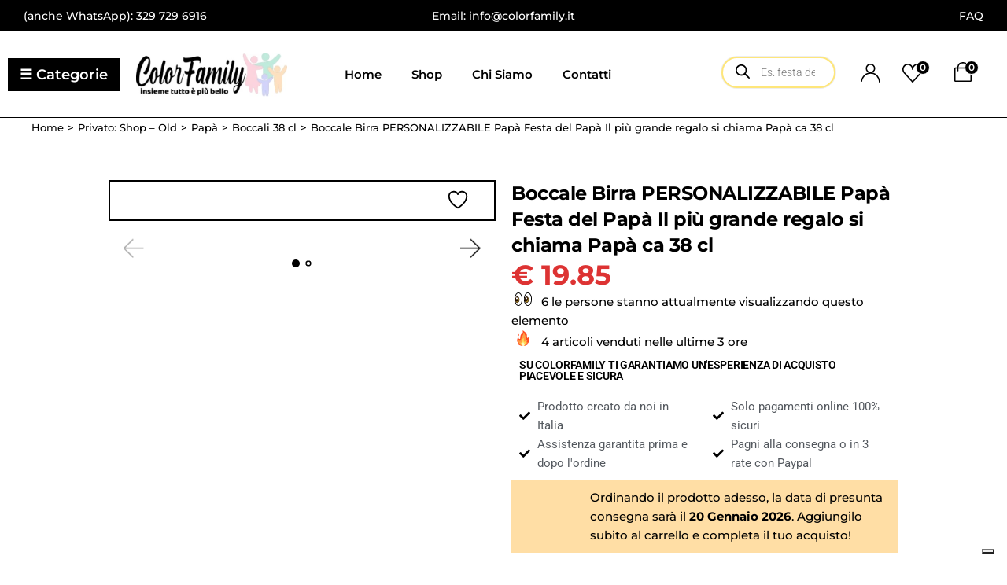

--- FILE ---
content_type: text/html; charset=UTF-8
request_url: https://colorfamily.it/prodotto/boccale-birra-personalizzabile-papa-festa-del-papa-il-piu-grande-regalo-si-chiama-papa-ca-38-cl/
body_size: 102098
content:
<!DOCTYPE html>
<html dir="ltr" lang="it-IT" prefix="og: https://ogp.me/ns# product: https://ogp.me/ns/product#" prefix="og: https://ogp.me/ns#">
<head>
	<meta charset="UTF-8">
	<meta name="viewport" content="width=device-width, initial-scale=1, user-scalable=yes">

				<script type="text/javascript" class="_iub_cs_skip">
				var _iub = _iub || {};
				_iub.csConfiguration = _iub.csConfiguration || {};
				_iub.csConfiguration.siteId = "2381271";
				_iub.csConfiguration.cookiePolicyId = "59242065";
			</script>
			<script class="_iub_cs_skip" src="https://cs.iubenda.com/sync/2381271.js"></script>
							<script>document.documentElement.className = document.documentElement.className + ' yes-js js_active js'</script>
			<style id='spoki-style-buttons'>.spoki-button-relative * {
    box-sizing: border-box;
}

.spoki-button-relative {
    display: flex;
    flex-direction: column;
    width: auto;
    margin: 4px 0;
    overflow: hidden;
}

.spoki-button-relative > .spoki-button {
    font-family: -apple-system, BlinkMacSystemFont, 'Segoe UI', 'Roboto', 'Oxygen', 'Ubuntu', 'Cantarell', 'Fira Sans', 'Droid Sans', 'Helvetica Neue', sans-serif;
    -webkit-font-smoothing: antialiased;
    background-color: #23D366;
    color: white;
    display: flex;
    align-items: center;
    justify-content: center;
    width: max-content;
    max-width: 100%;
    line-height: 100%;
    text-decoration: none;
    margin-bottom: 0;
}

.spoki-button-relative > .spoki-button .spoki-wa-icon {
    margin: 0 6px 0 0;
}

.spoki-button-relative > .spoki-button:hover {
    opacity: 0.9;
    background-color: #23D366;
}

.spoki-button-relative > .spoki-button svg {
    position: relative;
    min-height: unset;
    height: 12px;
}

.spoki-button-relative > .spoki-button svg + span {
    margin-left: 6px;
}

.spoki-button-relative > .spoki-button span {
    color: white;
    overflow: hidden;
    text-overflow: ellipsis;
    white-space: nowrap;
    line-height: 100%;
}

.spoki-button-relative > .spoki-button.size-1 {
    padding: 6px 12px;
    font-size: 14px;
    border-radius: 12px;
}

.spoki-button-relative > .spoki-button.size-1 svg {
    height: 12px;
}

.spoki-button-relative > .spoki-button.size-2, .spoki-button-relative > .spoki-button.size-4 {
    padding: 8px 14px;
    font-size: 12px;
    border-radius: 16px;
}

.spoki-button-relative > .spoki-button.size-2 svg, .spoki-button-relative > .spoki-button.size-4 svg {
    height: 16px;
    width: auto;
}

.spoki-button-relative > .spoki-button.size-3 {
    padding: 12px 24px;
    font-size: 18px;
    border-radius: 24px;
}

.spoki-button-relative > .spoki-button.size-3 svg {
    height: 18px;
}

.spoki-button-relative > .spoki-button.size-4 {
    width: 100%;
}

#spoki-fixed-btn {
    font-family: -apple-system, BlinkMacSystemFont, 'Segoe UI', 'Roboto', 'Oxygen', 'Ubuntu', 'Cantarell', 'Fira Sans', 'Droid Sans', 'Helvetica Neue', sans-serif;
    -webkit-font-smoothing: antialiased;
    display: flex;
    flex-direction: column;
    align-items: center;
    justify-content: center;
    position: fixed;
    bottom: 24px;
    z-index: 9999;
}

#spoki-fixed-btn #spoki-chat-link {
    display: flex;
    background-color: #23D366;
    width: 65%;
    height: 65%;
    border-radius: 50%;
    cursor: pointer;
    align-items: center;
    justify-content: center;
    box-shadow: 0 3px 5px -1px rgba(0, 0, 0, 0.2);
    text-decoration: none !important;
}

#spoki-fixed-btn #spoki-chat-link:hover {
    opacity: 0.9;
}

#spoki-fixed-btn svg {
    width: auto;
    height: auto;
    max-width: 65%;
    max-height: 65%;
}

.spoki-fixed-btn-label {
    position: absolute;
    box-sizing: border-box;
    padding: 6px 12px;
    background-color: white;
    width: max-content;
    max-width: 60vw;
    box-shadow: #00122e2e 0 1px 50px 0;
    border-radius: 10px;
    font-size: 16px;
    line-height: 1.5;
    color: #333333;
    overflow: hidden;
    text-overflow: ellipsis;
    display: -webkit-box;
    -webkit-line-clamp: 2;
    -webkit-box-orient: vertical;
    font-family: -apple-system, BlinkMacSystemFont, 'Segoe UI', 'Roboto', 'Oxygen', 'Ubuntu', 'Cantarell', 'Fira Sans', 'Droid Sans', 'Helvetica Neue', sans-serif;
    -webkit-font-smoothing: antialiased;
}

.spoki-fixed-btn-label img {
    max-height: 16px;
    max-width: 16px;
    object-fit: contain;
}
.spoki-fixed-btn-label.hide-not-hover {
    display: none;
}

#spoki-fixed-btn:active .spoki-fixed-btn-label.hide-not-hover,
#spoki-fixed-btn:focus .spoki-fixed-btn-label.hide-not-hover,
#spoki-fixed-btn:hover .spoki-fixed-btn-label.hide-not-hover {
    display: block;
}

.spoki-fixed-btn-popup {
    position: absolute;
    right: -5px;
    top: -5px;
    background-color: #f44336;
    width: 20px;
    height: 20px;
    display: flex;
    align-items: center;
    justify-content: center;
    line-height: 1;
    font-size: 10px;
    color: white;
    border-radius: 50%;
    font-weight: bold;
    z-index: 1;
}

#spoki-chat-preview {
    position: absolute;
    right: 0;
    bottom: 52px;
    margin-bottom: 12px;
    border-radius: 16px;
    background-color: white;
    width: 300px;
    max-width: 80vw;
    height: auto;
    box-shadow: 0 2px 6px 0 rgba(0, 0, 0, .2);
    overflow: hidden;
    background-position: center;
    background-size: cover;
    font-family: -apple-system, BlinkMacSystemFont, 'Segoe UI', 'Roboto', 'Oxygen', 'Ubuntu', 'Cantarell', 'Fira Sans', 'Droid Sans', 'Helvetica Neue', sans-serif;
    -webkit-font-smoothing: antialiased;
    z-index: 999999999;
    visibility: visible;
    opacity: 1;
    transition: visibility 0.25s ease, opacity 0.25s;

}

#spoki-chat-preview.hidden {
    visibility: hidden;
    opacity: 0;
    transition: visibility 0.25s ease, opacity 0.25s;
}

#spoki-chat-preview .spoki-chat-preview-chat-message {
    background-color: white;
    border-radius: 0 12px 12px 12px;
    padding: 8px 12px;
    position: relative;
    margin-top: 8px;
    margin-left: 16px;
    margin-bottom: 50px;
    max-width: 80%;
    width: max-content;
    border: 1px solid #EFEFEF;
    font-size: 16px;
    line-height: 20px;
    color: rgba(0, 0, 0, .8);
    text-overflow: ellipsis;
    box-sizing: border-box;
}

#spoki-chat-preview #spoki-chat-preview-footer {
    display: flex;
    flex-direction: row;
    padding: 8px 8px 8px 16px;
    flex: 1;
    width: 100%;
    background-color: #EFEFEF;
    box-sizing: border-box;
}

#spoki-chat-preview #spoki-chat-preview-footer form {
    display: inherit;
    width: 100%;
}

#spoki-chat-preview #spoki-chat-preview-footer #spoki-chat-preview-message {
    width: 100%;
    border: none;
    font-size: 14px;
    line-height: 18px;
    padding: 4px 16px;
    color: rgba(0, 0, 0, .8);
    border-radius: 16px;
    outline: none !important;
    margin-right: 8px;
}

#spoki-chat-preview #spoki-chat-preview-footer #spoki-chat-preview-send {
    width: 32px !important;
    min-width: 32px !important;
    height: 32px !important;
    min-height: 32px !important;
    color: #7C8083;
    font-size: 18px;
    display: flex;
    align-items: center;
    justify-content: center;
    border-radius: 50%;
    cursor: pointer;
    border: none;
    padding: 0;
    outline: unset !important;
}

#spoki-chat-preview #spoki-chat-preview-footer #spoki-chat-preview-send:hover,
#spoki-chat-preview #spoki-chat-preview-footer #spoki-chat-preview-send:active,
#spoki-chat-preview #spoki-chat-preview-footer #spoki-chat-preview-send:focus {
    opacity: 0.8;
}

#spoki-chat-preview:not(.hidden) ~ #spoki-chat-link svg {
    display: none;
}

#spoki-chat-preview:not(.hidden) ~ .spoki-fixed-btn-label,
#spoki-chat-preview:not(.hidden) ~ .spoki-fixed-btn-popup {
    display: none;
}

#spoki-chat-preview:not(.hidden) ~ #spoki-chat-link:before {
    content: 'X';
    color: white !important;
    font-size: 18px;
}

@media (max-width: 575px) {
    #spoki-fixed-btn.hidden-mobile {
        display: none !important;
    }
}

@media (min-width: 576px) and (max-width: 991px) {
    #spoki-fixed-btn.hidden-tablet {
        display: none !important;
    }
}

@media (min-width: 992px) {
    #spoki-fixed-btn.hidden-desktop {
        display: none !important;
    }
}</style>
		<!-- All in One SEO 4.7.9.1 - aioseo.com -->
	<meta name="description" content="Boccale da birra con incisione divertente: simpatica e originale Idea Regalo bicchiere birra divertente compleanno festa del Papà. Capienza 50cl, vetro di alta qualità." />
	<meta name="robots" content="max-image-preview:large" />
	<link rel="canonical" href="https://colorfamily.it/prodotto/boccale-birra-personalizzabile-papa-festa-del-papa-il-piu-grande-regalo-si-chiama-papa-ca-38-cl/" />
	<meta name="generator" content="All in One SEO (AIOSEO) 4.7.9.1" />
		<meta property="og:locale" content="it_IT" />
		<meta property="og:site_name" content="ColorFamily -" />
		<meta property="og:type" content="article" />
		<meta property="og:title" content="Boccale Birra PERSONALIZZABILE Papà Festa del Papà Il più grande regalo si chiama Papà ca 38 cl - ColorFamily" />
		<meta property="og:description" content="Boccale da birra con incisione divertente: simpatica e originale Idea Regalo bicchiere birra divertente compleanno festa del Papà. Capienza 50cl, vetro di alta qualità." />
		<meta property="og:url" content="https://colorfamily.it/prodotto/boccale-birra-personalizzabile-papa-festa-del-papa-il-piu-grande-regalo-si-chiama-papa-ca-38-cl/" />
		<meta property="og:image" content="https://colorfamily.it/wp-content/uploads/2023/03/LogoColor2-slogan-250.png" />
		<meta property="og:image:secure_url" content="https://colorfamily.it/wp-content/uploads/2023/03/LogoColor2-slogan-250.png" />
		<meta property="og:image:width" content="250" />
		<meta property="og:image:height" content="72" />
		<meta property="article:published_time" content="2022-03-03T13:18:40+00:00" />
		<meta property="article:modified_time" content="2024-11-26T06:48:38+00:00" />
		<meta name="twitter:card" content="summary_large_image" />
		<meta name="twitter:title" content="Boccale Birra PERSONALIZZABILE Papà Festa del Papà Il più grande regalo si chiama Papà ca 38 cl - ColorFamily" />
		<meta name="twitter:description" content="Boccale da birra con incisione divertente: simpatica e originale Idea Regalo bicchiere birra divertente compleanno festa del Papà. Capienza 50cl, vetro di alta qualità." />
		<meta name="twitter:image" content="https://colorfamily.it/wp-content/uploads/2023/03/LogoColor2-slogan-250.png" />
		<script type="application/ld+json" class="aioseo-schema">
			{"@context":"https:\/\/schema.org","@graph":[{"@type":"BreadcrumbList","@id":"https:\/\/colorfamily.it\/prodotto\/boccale-birra-personalizzabile-papa-festa-del-papa-il-piu-grande-regalo-si-chiama-papa-ca-38-cl\/#breadcrumblist","itemListElement":[{"@type":"ListItem","@id":"https:\/\/colorfamily.it\/#listItem","position":1,"name":"Home","item":"https:\/\/colorfamily.it\/","nextItem":{"@type":"ListItem","@id":"https:\/\/colorfamily.it\/prodotto\/boccale-birra-personalizzabile-papa-festa-del-papa-il-piu-grande-regalo-si-chiama-papa-ca-38-cl\/#listItem","name":"Boccale Birra PERSONALIZZABILE Pap\u00e0 Festa del Pap\u00e0 Il pi\u00f9 grande regalo si chiama Pap\u00e0 ca 38 cl"}},{"@type":"ListItem","@id":"https:\/\/colorfamily.it\/prodotto\/boccale-birra-personalizzabile-papa-festa-del-papa-il-piu-grande-regalo-si-chiama-papa-ca-38-cl\/#listItem","position":2,"name":"Boccale Birra PERSONALIZZABILE Pap\u00e0 Festa del Pap\u00e0 Il pi\u00f9 grande regalo si chiama Pap\u00e0 ca 38 cl","previousItem":{"@type":"ListItem","@id":"https:\/\/colorfamily.it\/#listItem","name":"Home"}}]},{"@type":"ItemPage","@id":"https:\/\/colorfamily.it\/prodotto\/boccale-birra-personalizzabile-papa-festa-del-papa-il-piu-grande-regalo-si-chiama-papa-ca-38-cl\/#itempage","url":"https:\/\/colorfamily.it\/prodotto\/boccale-birra-personalizzabile-papa-festa-del-papa-il-piu-grande-regalo-si-chiama-papa-ca-38-cl\/","name":"Boccale Birra PERSONALIZZABILE Pap\u00e0 Festa del Pap\u00e0 Il pi\u00f9 grande regalo si chiama Pap\u00e0 ca 38 cl - ColorFamily","description":"Boccale da birra con incisione divertente: simpatica e originale Idea Regalo bicchiere birra divertente compleanno festa del Pap\u00e0. Capienza 50cl, vetro di alta qualit\u00e0.","inLanguage":"it-IT","isPartOf":{"@id":"https:\/\/colorfamily.it\/#website"},"breadcrumb":{"@id":"https:\/\/colorfamily.it\/prodotto\/boccale-birra-personalizzabile-papa-festa-del-papa-il-piu-grande-regalo-si-chiama-papa-ca-38-cl\/#breadcrumblist"},"image":{"@type":"ImageObject","url":"https:\/\/colorfamily.it\/wp-content\/uploads\/2022\/03\/Boccale3-21.jpg","@id":"https:\/\/colorfamily.it\/prodotto\/boccale-birra-personalizzabile-papa-festa-del-papa-il-piu-grande-regalo-si-chiama-papa-ca-38-cl\/#mainImage","width":1000,"height":1000},"primaryImageOfPage":{"@id":"https:\/\/colorfamily.it\/prodotto\/boccale-birra-personalizzabile-papa-festa-del-papa-il-piu-grande-regalo-si-chiama-papa-ca-38-cl\/#mainImage"},"datePublished":"2022-03-03T13:18:40+00:00","dateModified":"2024-11-26T06:48:38+00:00"},{"@type":"Organization","@id":"https:\/\/colorfamily.it\/#organization","name":"ColorFamily","url":"https:\/\/colorfamily.it\/","logo":{"@type":"ImageObject","url":"https:\/\/colorfamily.it\/wp-content\/uploads\/2023\/03\/LogoColor2-slogan-250.png","@id":"https:\/\/colorfamily.it\/prodotto\/boccale-birra-personalizzabile-papa-festa-del-papa-il-piu-grande-regalo-si-chiama-papa-ca-38-cl\/#organizationLogo","width":250,"height":72},"image":{"@id":"https:\/\/colorfamily.it\/prodotto\/boccale-birra-personalizzabile-papa-festa-del-papa-il-piu-grande-regalo-si-chiama-papa-ca-38-cl\/#organizationLogo"}},{"@type":"WebSite","@id":"https:\/\/colorfamily.it\/#website","url":"https:\/\/colorfamily.it\/","name":"ColorFamily","inLanguage":"it-IT","publisher":{"@id":"https:\/\/colorfamily.it\/#organization"}}]}
		</script>
		<!-- All in One SEO -->

<script>window._wca = window._wca || [];</script>

<!-- Ottimizzazione per i motori di ricerca di Rank Math - https://rankmath.com/ -->
<title>Boccale Birra PERSONALIZZABILE Papà Festa del Papà Il più grande regalo si chiama Papà ca 38 cl - ColorFamily</title>
<meta name="description" content="Boccale da birra con incisione divertente: simpatica e originale Idea Regalo bicchiere birra divertente compleanno festa del Papà. Capienza 50cl, vetro di alta qualità."/>
<meta name="robots" content="follow, index, max-snippet:-1, max-video-preview:-1, max-image-preview:large"/>
<link rel="canonical" href="https://colorfamily.it/prodotto/boccale-birra-personalizzabile-papa-festa-del-papa-il-piu-grande-regalo-si-chiama-papa-ca-38-cl/" />
<meta property="og:locale" content="it_IT" />
<meta property="og:type" content="product" />
<meta property="og:title" content="Boccale Birra PERSONALIZZABILE Papà Festa del Papà Il più grande regalo si chiama Papà ca 38 cl - ColorFamily" />
<meta property="og:description" content="Boccale da birra con incisione divertente: simpatica e originale Idea Regalo bicchiere birra divertente compleanno festa del Papà. Capienza 50cl, vetro di alta qualità." />
<meta property="og:url" content="https://colorfamily.it/prodotto/boccale-birra-personalizzabile-papa-festa-del-papa-il-piu-grande-regalo-si-chiama-papa-ca-38-cl/" />
<meta property="og:site_name" content="ColorFamily" />
<meta property="og:updated_time" content="2024-11-26T06:48:38+00:00" />
<meta property="og:image" content="https://colorfamily.it/wp-content/uploads/2022/03/Boccale3-21.jpg" />
<meta property="og:image:secure_url" content="https://colorfamily.it/wp-content/uploads/2022/03/Boccale3-21.jpg" />
<meta property="og:image:width" content="1000" />
<meta property="og:image:height" content="1000" />
<meta property="og:image:alt" content="Boccale Birra PERSONALIZZABILE Papà Festa del Papà Il più grande regalo si chiama Papà ca 38 cl" />
<meta property="og:image:type" content="image/jpeg" />
<meta property="product:price:amount" content="19.85" />
<meta property="product:price:currency" content="EUR" />
<meta property="product:availability" content="instock" />
<meta name="twitter:card" content="summary_large_image" />
<meta name="twitter:title" content="Boccale Birra PERSONALIZZABILE Papà Festa del Papà Il più grande regalo si chiama Papà ca 38 cl - ColorFamily" />
<meta name="twitter:description" content="Boccale da birra con incisione divertente: simpatica e originale Idea Regalo bicchiere birra divertente compleanno festa del Papà. Capienza 50cl, vetro di alta qualità." />
<meta name="twitter:image" content="https://colorfamily.it/wp-content/uploads/2022/03/Boccale3-21.jpg" />
<meta name="twitter:label1" content="Prezzo" />
<meta name="twitter:data1" content="&euro;&nbsp;19.85" />
<meta name="twitter:label2" content="Disponibilità" />
<meta name="twitter:data2" content="In stock" />
<script type="application/ld+json" class="rank-math-schema">{"@context":"https://schema.org","@graph":[{"@type":["Person","Organization"],"@id":"https://colorfamily.it/#person","name":"Sito Web Aziendale by Studio Up Web","logo":{"@type":"ImageObject","@id":"https://colorfamily.it/#logo","url":"https://colorfamily.it/wp-content/uploads/2023/03/LogoColor2-slogan-250-150x150.png.jpg","contentUrl":"https://colorfamily.it/wp-content/uploads/2023/03/LogoColor2-slogan-250-150x150.png.jpg","caption":"ColorFamily","inLanguage":"it-IT"},"image":{"@type":"ImageObject","@id":"https://colorfamily.it/#logo","url":"https://colorfamily.it/wp-content/uploads/2023/03/LogoColor2-slogan-250-150x150.png.jpg","contentUrl":"https://colorfamily.it/wp-content/uploads/2023/03/LogoColor2-slogan-250-150x150.png.jpg","caption":"ColorFamily","inLanguage":"it-IT"}},{"@type":"WebSite","@id":"https://colorfamily.it/#website","url":"https://colorfamily.it","name":"ColorFamily","publisher":{"@id":"https://colorfamily.it/#person"},"inLanguage":"it-IT"},{"@type":"ImageObject","@id":"https://colorfamily.it/wp-content/uploads/2022/03/Boccale3-21.jpg","url":"https://colorfamily.it/wp-content/uploads/2022/03/Boccale3-21.jpg","width":"1000","height":"1000","inLanguage":"it-IT"},{"@type":"ItemPage","@id":"https://colorfamily.it/prodotto/boccale-birra-personalizzabile-papa-festa-del-papa-il-piu-grande-regalo-si-chiama-papa-ca-38-cl/#webpage","url":"https://colorfamily.it/prodotto/boccale-birra-personalizzabile-papa-festa-del-papa-il-piu-grande-regalo-si-chiama-papa-ca-38-cl/","name":"Boccale Birra PERSONALIZZABILE Pap\u00e0 Festa del Pap\u00e0 Il pi\u00f9 grande regalo si chiama Pap\u00e0 ca 38 cl - ColorFamily","datePublished":"2022-03-03T13:18:40+00:00","dateModified":"2024-11-26T06:48:38+00:00","isPartOf":{"@id":"https://colorfamily.it/#website"},"primaryImageOfPage":{"@id":"https://colorfamily.it/wp-content/uploads/2022/03/Boccale3-21.jpg"},"inLanguage":"it-IT"},{"@type":"Product","name":"Boccale Birra PERSONALIZZABILE Pap\u00e0 Festa del Pap\u00e0 Il pi\u00f9 grande regalo si chiama Pap\u00e0 ca 38 cl - ColorFamily","description":"Boccale da birra con incisione divertente: simpatica e originale Idea Regalo bicchiere birra divertente compleanno festa del Pap\u00e0. Capienza 50cl, vetro di alta qualit\u00e0.","sku":"bocYD09","category":"Famiglia &gt; Pap\u00e0","mainEntityOfPage":{"@id":"https://colorfamily.it/prodotto/boccale-birra-personalizzabile-papa-festa-del-papa-il-piu-grande-regalo-si-chiama-papa-ca-38-cl/#webpage"},"image":[{"@type":"ImageObject","url":"https://colorfamily.it/wp-content/uploads/2022/03/Boccale3-21.jpg","height":"1000","width":"1000"},{"@type":"ImageObject","url":"https://colorfamily.it/wp-content/uploads/2022/03/Boccale2-14.jpg","height":"1000","width":"1000"},{"@type":"ImageObject","url":"https://colorfamily.it/wp-content/uploads/2022/03/Boccale2-15.jpg","height":"1000","width":"1000"},{"@type":"ImageObject","url":"https://colorfamily.it/wp-content/uploads/2022/03/Boccale3-22.jpg","height":"1000","width":"1000"},{"@type":"ImageObject","url":"https://colorfamily.it/wp-content/uploads/2022/03/Boccale3-23.jpg","height":"1000","width":"1000"}],"offers":{"@type":"Offer","price":"19.85","priceCurrency":"EUR","priceValidUntil":"2027-12-31","availability":"http://schema.org/InStock","itemCondition":"NewCondition","url":"https://colorfamily.it/prodotto/boccale-birra-personalizzabile-papa-festa-del-papa-il-piu-grande-regalo-si-chiama-papa-ca-38-cl/","seller":{"@type":"Person","@id":"https://colorfamily.it/","name":"ColorFamily","url":"https://colorfamily.it"}},"@id":"https://colorfamily.it/prodotto/boccale-birra-personalizzabile-papa-festa-del-papa-il-piu-grande-regalo-si-chiama-papa-ca-38-cl/#richSnippet"}]}</script>
<!-- /Rank Math WordPress SEO plugin -->

<link rel='dns-prefetch' href='//cdn.iubenda.com' />
<link rel='dns-prefetch' href='//js.hs-scripts.com' />
<link rel='dns-prefetch' href='//stats.wp.com' />
<link rel='dns-prefetch' href='//www.googletagmanager.com' />
<link rel='dns-prefetch' href='//maxcdn.bootstrapcdn.com' />
<link rel='dns-prefetch' href='//fonts.googleapis.com' />
<link rel="alternate" type="application/rss+xml" title="ColorFamily &raquo; Feed" href="https://colorfamily.it/feed/" />
<link rel="alternate" type="application/rss+xml" title="ColorFamily &raquo; Feed dei commenti" href="https://colorfamily.it/comments/feed/" />
		<!-- This site uses the Google Analytics by MonsterInsights plugin v9.3.1 - Using Analytics tracking - https://www.monsterinsights.com/ -->
		<!-- Nota: MonsterInsights non è attualmente configurato su questo sito. Il proprietario del sito deve autenticarsi con Google Analytics nel pannello delle impostazioni di MonsterInsights. -->
					<!-- No tracking code set -->
				<!-- / Google Analytics by MonsterInsights -->
		<script>
window._wpemojiSettings = {"baseUrl":"https:\/\/s.w.org\/images\/core\/emoji\/15.0.3\/72x72\/","ext":".png","svgUrl":"https:\/\/s.w.org\/images\/core\/emoji\/15.0.3\/svg\/","svgExt":".svg","source":{"concatemoji":"https:\/\/colorfamily.it\/wp-includes\/js\/wp-emoji-release.min.js?ver=6.6.2"}};
/*! This file is auto-generated */
!function(i,n){var o,s,e;function c(e){try{var t={supportTests:e,timestamp:(new Date).valueOf()};sessionStorage.setItem(o,JSON.stringify(t))}catch(e){}}function p(e,t,n){e.clearRect(0,0,e.canvas.width,e.canvas.height),e.fillText(t,0,0);var t=new Uint32Array(e.getImageData(0,0,e.canvas.width,e.canvas.height).data),r=(e.clearRect(0,0,e.canvas.width,e.canvas.height),e.fillText(n,0,0),new Uint32Array(e.getImageData(0,0,e.canvas.width,e.canvas.height).data));return t.every(function(e,t){return e===r[t]})}function u(e,t,n){switch(t){case"flag":return n(e,"\ud83c\udff3\ufe0f\u200d\u26a7\ufe0f","\ud83c\udff3\ufe0f\u200b\u26a7\ufe0f")?!1:!n(e,"\ud83c\uddfa\ud83c\uddf3","\ud83c\uddfa\u200b\ud83c\uddf3")&&!n(e,"\ud83c\udff4\udb40\udc67\udb40\udc62\udb40\udc65\udb40\udc6e\udb40\udc67\udb40\udc7f","\ud83c\udff4\u200b\udb40\udc67\u200b\udb40\udc62\u200b\udb40\udc65\u200b\udb40\udc6e\u200b\udb40\udc67\u200b\udb40\udc7f");case"emoji":return!n(e,"\ud83d\udc26\u200d\u2b1b","\ud83d\udc26\u200b\u2b1b")}return!1}function f(e,t,n){var r="undefined"!=typeof WorkerGlobalScope&&self instanceof WorkerGlobalScope?new OffscreenCanvas(300,150):i.createElement("canvas"),a=r.getContext("2d",{willReadFrequently:!0}),o=(a.textBaseline="top",a.font="600 32px Arial",{});return e.forEach(function(e){o[e]=t(a,e,n)}),o}function t(e){var t=i.createElement("script");t.src=e,t.defer=!0,i.head.appendChild(t)}"undefined"!=typeof Promise&&(o="wpEmojiSettingsSupports",s=["flag","emoji"],n.supports={everything:!0,everythingExceptFlag:!0},e=new Promise(function(e){i.addEventListener("DOMContentLoaded",e,{once:!0})}),new Promise(function(t){var n=function(){try{var e=JSON.parse(sessionStorage.getItem(o));if("object"==typeof e&&"number"==typeof e.timestamp&&(new Date).valueOf()<e.timestamp+604800&&"object"==typeof e.supportTests)return e.supportTests}catch(e){}return null}();if(!n){if("undefined"!=typeof Worker&&"undefined"!=typeof OffscreenCanvas&&"undefined"!=typeof URL&&URL.createObjectURL&&"undefined"!=typeof Blob)try{var e="postMessage("+f.toString()+"("+[JSON.stringify(s),u.toString(),p.toString()].join(",")+"));",r=new Blob([e],{type:"text/javascript"}),a=new Worker(URL.createObjectURL(r),{name:"wpTestEmojiSupports"});return void(a.onmessage=function(e){c(n=e.data),a.terminate(),t(n)})}catch(e){}c(n=f(s,u,p))}t(n)}).then(function(e){for(var t in e)n.supports[t]=e[t],n.supports.everything=n.supports.everything&&n.supports[t],"flag"!==t&&(n.supports.everythingExceptFlag=n.supports.everythingExceptFlag&&n.supports[t]);n.supports.everythingExceptFlag=n.supports.everythingExceptFlag&&!n.supports.flag,n.DOMReady=!1,n.readyCallback=function(){n.DOMReady=!0}}).then(function(){return e}).then(function(){var e;n.supports.everything||(n.readyCallback(),(e=n.source||{}).concatemoji?t(e.concatemoji):e.wpemoji&&e.twemoji&&(t(e.twemoji),t(e.wpemoji)))}))}((window,document),window._wpemojiSettings);
</script>

<link rel='stylesheet' id='animate-css' href='https://colorfamily.it/wp-content/plugins/qi-blocks/assets/css/plugins/animate/animate.min.css?ver=4.1.1' type='text/css' media='all' />
<link rel='stylesheet' id='acfwf-wc-cart-block-integration-css' href='https://colorfamily.it/wp-content/plugins/advanced-coupons-for-woocommerce-free/dist/assets/index-467dde24.css?ver=1763629248' type='text/css' media='all' />
<link rel='stylesheet' id='acfwf-wc-checkout-block-integration-css' href='https://colorfamily.it/wp-content/plugins/advanced-coupons-for-woocommerce-free/dist/assets/index-2a7d8588.css?ver=1763629248' type='text/css' media='all' />
<link rel='stylesheet' id='sbr_styles-css' href='https://colorfamily.it/wp-content/plugins/reviews-feed/assets/css/sbr-styles.css?ver=2.0' type='text/css' media='all' />
<link rel='stylesheet' id='sbi_styles-css' href='https://colorfamily.it/wp-content/plugins/instagram-feed/css/sbi-styles.min.css?ver=6.6.1' type='text/css' media='all' />
<link rel='stylesheet' id='elegant-icons-css' href='https://colorfamily.it/wp-content/plugins/bestow-core/inc/icons/elegant-icons/assets/css/elegant-icons.min.css?ver=6.6.2' type='text/css' media='all' />
<link rel='stylesheet' id='qodef-font-awesome-css' href='https://colorfamily.it/wp-content/plugins/bestow-core/inc/icons/font-awesome/assets/css/all.min.css?ver=6.6.2' type='text/css' media='all' />
<link rel='stylesheet' id='sby_styles-css' href='https://colorfamily.it/wp-content/plugins/feeds-for-youtube/css/sb-youtube.min.css?ver=2.2.4' type='text/css' media='all' />
<link rel='stylesheet' id='hfe-widgets-style-css' href='https://colorfamily.it/wp-content/plugins/header-footer-elementor/inc/widgets-css/frontend.css?ver=2.2.0' type='text/css' media='all' />
<link rel='stylesheet' id='wpb_wmca_accordion_style-css' href='https://colorfamily.it/wp-content/plugins/wpb-accordion-menu-or-category/elementor/../assets/css/wpb_wmca_style.css?ver=1.0' type='text/css' media='all' />
<link rel='stylesheet' id='jkit-elements-main-css' href='https://colorfamily.it/wp-content/plugins/jeg-elementor-kit/assets/css/elements/main.css?ver=3.0.2' type='text/css' media='all' />
<style id='wp-emoji-styles-inline-css' type='text/css'>

	img.wp-smiley, img.emoji {
		display: inline !important;
		border: none !important;
		box-shadow: none !important;
		height: 1em !important;
		width: 1em !important;
		margin: 0 0.07em !important;
		vertical-align: -0.1em !important;
		background: none !important;
		padding: 0 !important;
	}
</style>
<style id='wp-block-library-inline-css' type='text/css'>
:root{--wp-admin-theme-color:#007cba;--wp-admin-theme-color--rgb:0,124,186;--wp-admin-theme-color-darker-10:#006ba1;--wp-admin-theme-color-darker-10--rgb:0,107,161;--wp-admin-theme-color-darker-20:#005a87;--wp-admin-theme-color-darker-20--rgb:0,90,135;--wp-admin-border-width-focus:2px;--wp-block-synced-color:#7a00df;--wp-block-synced-color--rgb:122,0,223;--wp-bound-block-color:var(--wp-block-synced-color)}@media (min-resolution:192dpi){:root{--wp-admin-border-width-focus:1.5px}}.wp-element-button{cursor:pointer}:root{--wp--preset--font-size--normal:16px;--wp--preset--font-size--huge:42px}:root .has-very-light-gray-background-color{background-color:#eee}:root .has-very-dark-gray-background-color{background-color:#313131}:root .has-very-light-gray-color{color:#eee}:root .has-very-dark-gray-color{color:#313131}:root .has-vivid-green-cyan-to-vivid-cyan-blue-gradient-background{background:linear-gradient(135deg,#00d084,#0693e3)}:root .has-purple-crush-gradient-background{background:linear-gradient(135deg,#34e2e4,#4721fb 50%,#ab1dfe)}:root .has-hazy-dawn-gradient-background{background:linear-gradient(135deg,#faaca8,#dad0ec)}:root .has-subdued-olive-gradient-background{background:linear-gradient(135deg,#fafae1,#67a671)}:root .has-atomic-cream-gradient-background{background:linear-gradient(135deg,#fdd79a,#004a59)}:root .has-nightshade-gradient-background{background:linear-gradient(135deg,#330968,#31cdcf)}:root .has-midnight-gradient-background{background:linear-gradient(135deg,#020381,#2874fc)}.has-regular-font-size{font-size:1em}.has-larger-font-size{font-size:2.625em}.has-normal-font-size{font-size:var(--wp--preset--font-size--normal)}.has-huge-font-size{font-size:var(--wp--preset--font-size--huge)}.has-text-align-center{text-align:center}.has-text-align-left{text-align:left}.has-text-align-right{text-align:right}#end-resizable-editor-section{display:none}.aligncenter{clear:both}.items-justified-left{justify-content:flex-start}.items-justified-center{justify-content:center}.items-justified-right{justify-content:flex-end}.items-justified-space-between{justify-content:space-between}.screen-reader-text{border:0;clip:rect(1px,1px,1px,1px);clip-path:inset(50%);height:1px;margin:-1px;overflow:hidden;padding:0;position:absolute;width:1px;word-wrap:normal!important}.screen-reader-text:focus{background-color:#ddd;clip:auto!important;clip-path:none;color:#444;display:block;font-size:1em;height:auto;left:5px;line-height:normal;padding:15px 23px 14px;text-decoration:none;top:5px;width:auto;z-index:100000}html :where(.has-border-color){border-style:solid}html :where([style*=border-top-color]){border-top-style:solid}html :where([style*=border-right-color]){border-right-style:solid}html :where([style*=border-bottom-color]){border-bottom-style:solid}html :where([style*=border-left-color]){border-left-style:solid}html :where([style*=border-width]){border-style:solid}html :where([style*=border-top-width]){border-top-style:solid}html :where([style*=border-right-width]){border-right-style:solid}html :where([style*=border-bottom-width]){border-bottom-style:solid}html :where([style*=border-left-width]){border-left-style:solid}html :where(img[class*=wp-image-]){height:auto;max-width:100%}:where(figure){margin:0 0 1em}html :where(.is-position-sticky){--wp-admin--admin-bar--position-offset:var(--wp-admin--admin-bar--height,0px)}@media screen and (max-width:600px){html :where(.is-position-sticky){--wp-admin--admin-bar--position-offset:0px}}
</style>
<link rel='stylesheet' id='ht-contactform-block-style-css' href='https://colorfamily.it/wp-content/plugins/ht-contactform/blocks/src/assets/css/style-index.css?ver=2.6.0' type='text/css' media='all' />
<style id='classic-theme-styles-inline-css' type='text/css'>
/*! This file is auto-generated */
.wp-block-button__link{color:#fff;background-color:#32373c;border-radius:9999px;box-shadow:none;text-decoration:none;padding:calc(.667em + 2px) calc(1.333em + 2px);font-size:1.125em}.wp-block-file__button{background:#32373c;color:#fff;text-decoration:none}
</style>
<link rel='stylesheet' id='contact-form-7-css' href='https://colorfamily.it/wp-content/plugins/contact-form-7/includes/css/styles.css?ver=6.0.6' type='text/css' media='all' />
<link rel='stylesheet' id='ctf_styles-css' href='https://colorfamily.it/wp-content/plugins/custom-twitter-feeds/css/ctf-styles.min.css?ver=2.2.5' type='text/css' media='all' />
<link rel='stylesheet' id='qi-blocks-grid-css' href='https://colorfamily.it/wp-content/plugins/qi-blocks/assets/dist/grid.css?ver=1.3.5' type='text/css' media='all' />
<link rel='stylesheet' id='qi-blocks-main-css' href='https://colorfamily.it/wp-content/plugins/qi-blocks/assets/dist/main.css?ver=1.3.5' type='text/css' media='all' />
<link rel='stylesheet' id='sr7css-css' href='//colorfamily.it/wp-content/plugins/revslider/public/css/sr7.css?ver=6.7.20' type='text/css' media='all' />
<link rel='stylesheet' id='woo-title-limit-css' href='https://colorfamily.it/wp-content/plugins/woo-title-limit/public/css/woo-title-limit-public.css?ver=2.0.6' type='text/css' media='all' />
<link rel='stylesheet' id='trwca-style-css' href='https://colorfamily.it/wp-content/plugins/woocommerce-category-accordion/assets/css/trwca-style.min.css?ver=1.0' type='text/css' media='all' />
<link rel='stylesheet' id='icon-font-css' href='https://colorfamily.it/wp-content/plugins/woocommerce-category-accordion/assets/css/font-awesome.min.css?ver=1.0' type='text/css' media='all' />
<link rel='stylesheet' id='ppom-tooltip-lib-css' href='https://colorfamily.it/wp-content/plugins/woocommerce-product-addon/backend/assets/tooltip/tooltip.css?ver=1.0' type='text/css' media='all' />
<link rel='stylesheet' id='ppom-main-css' href='https://colorfamily.it/wp-content/plugins/woocommerce-product-addon/css/ppom-style.css?ver=33.0.18' type='text/css' media='all' />
<link rel='stylesheet' id='ppom-sm-popup-css' href='https://colorfamily.it/wp-content/plugins/woocommerce-product-addon/css/ppom-simple-popup.css?ver=33.0.18' type='text/css' media='all' />
<link rel='stylesheet' id='ppom-bootstrap-css' href='https://colorfamily.it/wp-content/plugins/woocommerce-product-addon/css/bootstrap/bootstrap.css?ver=4.0.0' type='text/css' media='all' />
<link rel='stylesheet' id='ppom-bootstrap-modal-css' href='https://colorfamily.it/wp-content/plugins/woocommerce-product-addon/css/bootstrap/bootstrap.modal.css?ver=4.0.0' type='text/css' media='all' />
<style id='woocommerce-inline-inline-css' type='text/css'>
.woocommerce form .form-row .required { visibility: visible; }
</style>
<link rel='stylesheet' id='wt-woocommerce-related-products-css' href='https://colorfamily.it/wp-content/plugins/wt-woocommerce-related-products/public/css/custom-related-products-public.css?ver=1.7.3' type='text/css' media='all' />
<link rel='stylesheet' id='carousel-css-css' href='https://colorfamily.it/wp-content/plugins/wt-woocommerce-related-products/public/css/owl.carousel.min.css?ver=1.7.3' type='text/css' media='all' />
<link rel='stylesheet' id='carousel-theme-css-css' href='https://colorfamily.it/wp-content/plugins/wt-woocommerce-related-products/public/css/owl.theme.default.min.css?ver=1.7.3' type='text/css' media='all' />
<link rel='stylesheet' id='cff-css' href='https://colorfamily.it/wp-content/plugins/custom-facebook-feed/assets/css/cff-style.min.css?ver=4.2.6' type='text/css' media='all' />
<link rel='stylesheet' id='sb-font-awesome-css' href='https://maxcdn.bootstrapcdn.com/font-awesome/4.7.0/css/font-awesome.min.css?ver=6.6.2' type='text/css' media='all' />
<link rel='stylesheet' id='dashicons-css' href='https://colorfamily.it/wp-includes/css/dashicons.min.css?ver=6.6.2' type='text/css' media='all' />
<style id='dashicons-inline-css' type='text/css'>
[data-font="Dashicons"]:before {font-family: 'Dashicons' !important;content: attr(data-icon) !important;speak: none !important;font-weight: normal !important;font-variant: normal !important;text-transform: none !important;line-height: 1 !important;font-style: normal !important;-webkit-font-smoothing: antialiased !important;-moz-osx-font-smoothing: grayscale !important;}
</style>
<link rel='stylesheet' id='tipTip-css' href='https://colorfamily.it/wp-content/plugins/wc-woopricely/extensions/woopricely/assets/tipTip.css?ver=1.2' type='text/css' media='all' />
<link rel='stylesheet' id='wcwoopricely-styles-css' href='https://colorfamily.it/wp-content/plugins/wc-woopricely/extensions/woopricely/assets/styles.css?ver=1.0' type='text/css' media='all' />
<style id='wcwoopricely-styles-inline-css' type='text/css'>
.zc_zri_promo{
       border: 1px solid #ffc000;
       background-color: #ffe38d;
       color: #5f4700;
       margin-bottom: 0px;
}
.zcpri_metrics_table table{
       border-top: 1px solid #ccc;
}
.zcpri_metrics_table tr{
       border-bottom: 1px solid #ccc;
}
.zcpri_metrics_table th,.zcpri_metrics_table td{
       padding: 5px;
}
</style>
<link rel='stylesheet' id='hfe-style-css' href='https://colorfamily.it/wp-content/plugins/header-footer-elementor/assets/css/header-footer-elementor.css?ver=2.2.0' type='text/css' media='all' />
<link rel='stylesheet' id='bestow-core-elementor-css' href='https://colorfamily.it/wp-content/plugins/bestow-core/inc/plugins/elementor/assets/css/elementor.min.css?ver=6.6.2' type='text/css' media='all' />
<link rel='stylesheet' id='elementor-icons-css' href='https://colorfamily.it/wp-content/plugins/elementor/assets/lib/eicons/css/elementor-icons.min.css?ver=5.45.0' type='text/css' media='all' />
<link rel='stylesheet' id='elementor-frontend-css' href='https://colorfamily.it/wp-content/plugins/elementor/assets/css/frontend.min.css?ver=3.34.1' type='text/css' media='all' />
<style id='elementor-frontend-inline-css' type='text/css'>
@-webkit-keyframes ha_fadeIn{0%{opacity:0}to{opacity:1}}@keyframes ha_fadeIn{0%{opacity:0}to{opacity:1}}@-webkit-keyframes ha_zoomIn{0%{opacity:0;-webkit-transform:scale3d(.3,.3,.3);transform:scale3d(.3,.3,.3)}50%{opacity:1}}@keyframes ha_zoomIn{0%{opacity:0;-webkit-transform:scale3d(.3,.3,.3);transform:scale3d(.3,.3,.3)}50%{opacity:1}}@-webkit-keyframes ha_rollIn{0%{opacity:0;-webkit-transform:translate3d(-100%,0,0) rotate3d(0,0,1,-120deg);transform:translate3d(-100%,0,0) rotate3d(0,0,1,-120deg)}to{opacity:1}}@keyframes ha_rollIn{0%{opacity:0;-webkit-transform:translate3d(-100%,0,0) rotate3d(0,0,1,-120deg);transform:translate3d(-100%,0,0) rotate3d(0,0,1,-120deg)}to{opacity:1}}@-webkit-keyframes ha_bounce{0%,20%,53%,to{-webkit-animation-timing-function:cubic-bezier(.215,.61,.355,1);animation-timing-function:cubic-bezier(.215,.61,.355,1)}40%,43%{-webkit-transform:translate3d(0,-30px,0) scaleY(1.1);transform:translate3d(0,-30px,0) scaleY(1.1);-webkit-animation-timing-function:cubic-bezier(.755,.05,.855,.06);animation-timing-function:cubic-bezier(.755,.05,.855,.06)}70%{-webkit-transform:translate3d(0,-15px,0) scaleY(1.05);transform:translate3d(0,-15px,0) scaleY(1.05);-webkit-animation-timing-function:cubic-bezier(.755,.05,.855,.06);animation-timing-function:cubic-bezier(.755,.05,.855,.06)}80%{-webkit-transition-timing-function:cubic-bezier(.215,.61,.355,1);transition-timing-function:cubic-bezier(.215,.61,.355,1);-webkit-transform:translate3d(0,0,0) scaleY(.95);transform:translate3d(0,0,0) scaleY(.95)}90%{-webkit-transform:translate3d(0,-4px,0) scaleY(1.02);transform:translate3d(0,-4px,0) scaleY(1.02)}}@keyframes ha_bounce{0%,20%,53%,to{-webkit-animation-timing-function:cubic-bezier(.215,.61,.355,1);animation-timing-function:cubic-bezier(.215,.61,.355,1)}40%,43%{-webkit-transform:translate3d(0,-30px,0) scaleY(1.1);transform:translate3d(0,-30px,0) scaleY(1.1);-webkit-animation-timing-function:cubic-bezier(.755,.05,.855,.06);animation-timing-function:cubic-bezier(.755,.05,.855,.06)}70%{-webkit-transform:translate3d(0,-15px,0) scaleY(1.05);transform:translate3d(0,-15px,0) scaleY(1.05);-webkit-animation-timing-function:cubic-bezier(.755,.05,.855,.06);animation-timing-function:cubic-bezier(.755,.05,.855,.06)}80%{-webkit-transition-timing-function:cubic-bezier(.215,.61,.355,1);transition-timing-function:cubic-bezier(.215,.61,.355,1);-webkit-transform:translate3d(0,0,0) scaleY(.95);transform:translate3d(0,0,0) scaleY(.95)}90%{-webkit-transform:translate3d(0,-4px,0) scaleY(1.02);transform:translate3d(0,-4px,0) scaleY(1.02)}}@-webkit-keyframes ha_bounceIn{0%,20%,40%,60%,80%,to{-webkit-animation-timing-function:cubic-bezier(.215,.61,.355,1);animation-timing-function:cubic-bezier(.215,.61,.355,1)}0%{opacity:0;-webkit-transform:scale3d(.3,.3,.3);transform:scale3d(.3,.3,.3)}20%{-webkit-transform:scale3d(1.1,1.1,1.1);transform:scale3d(1.1,1.1,1.1)}40%{-webkit-transform:scale3d(.9,.9,.9);transform:scale3d(.9,.9,.9)}60%{opacity:1;-webkit-transform:scale3d(1.03,1.03,1.03);transform:scale3d(1.03,1.03,1.03)}80%{-webkit-transform:scale3d(.97,.97,.97);transform:scale3d(.97,.97,.97)}to{opacity:1}}@keyframes ha_bounceIn{0%,20%,40%,60%,80%,to{-webkit-animation-timing-function:cubic-bezier(.215,.61,.355,1);animation-timing-function:cubic-bezier(.215,.61,.355,1)}0%{opacity:0;-webkit-transform:scale3d(.3,.3,.3);transform:scale3d(.3,.3,.3)}20%{-webkit-transform:scale3d(1.1,1.1,1.1);transform:scale3d(1.1,1.1,1.1)}40%{-webkit-transform:scale3d(.9,.9,.9);transform:scale3d(.9,.9,.9)}60%{opacity:1;-webkit-transform:scale3d(1.03,1.03,1.03);transform:scale3d(1.03,1.03,1.03)}80%{-webkit-transform:scale3d(.97,.97,.97);transform:scale3d(.97,.97,.97)}to{opacity:1}}@-webkit-keyframes ha_flipInX{0%{opacity:0;-webkit-transform:perspective(400px) rotate3d(1,0,0,90deg);transform:perspective(400px) rotate3d(1,0,0,90deg);-webkit-animation-timing-function:ease-in;animation-timing-function:ease-in}40%{-webkit-transform:perspective(400px) rotate3d(1,0,0,-20deg);transform:perspective(400px) rotate3d(1,0,0,-20deg);-webkit-animation-timing-function:ease-in;animation-timing-function:ease-in}60%{opacity:1;-webkit-transform:perspective(400px) rotate3d(1,0,0,10deg);transform:perspective(400px) rotate3d(1,0,0,10deg)}80%{-webkit-transform:perspective(400px) rotate3d(1,0,0,-5deg);transform:perspective(400px) rotate3d(1,0,0,-5deg)}}@keyframes ha_flipInX{0%{opacity:0;-webkit-transform:perspective(400px) rotate3d(1,0,0,90deg);transform:perspective(400px) rotate3d(1,0,0,90deg);-webkit-animation-timing-function:ease-in;animation-timing-function:ease-in}40%{-webkit-transform:perspective(400px) rotate3d(1,0,0,-20deg);transform:perspective(400px) rotate3d(1,0,0,-20deg);-webkit-animation-timing-function:ease-in;animation-timing-function:ease-in}60%{opacity:1;-webkit-transform:perspective(400px) rotate3d(1,0,0,10deg);transform:perspective(400px) rotate3d(1,0,0,10deg)}80%{-webkit-transform:perspective(400px) rotate3d(1,0,0,-5deg);transform:perspective(400px) rotate3d(1,0,0,-5deg)}}@-webkit-keyframes ha_flipInY{0%{opacity:0;-webkit-transform:perspective(400px) rotate3d(0,1,0,90deg);transform:perspective(400px) rotate3d(0,1,0,90deg);-webkit-animation-timing-function:ease-in;animation-timing-function:ease-in}40%{-webkit-transform:perspective(400px) rotate3d(0,1,0,-20deg);transform:perspective(400px) rotate3d(0,1,0,-20deg);-webkit-animation-timing-function:ease-in;animation-timing-function:ease-in}60%{opacity:1;-webkit-transform:perspective(400px) rotate3d(0,1,0,10deg);transform:perspective(400px) rotate3d(0,1,0,10deg)}80%{-webkit-transform:perspective(400px) rotate3d(0,1,0,-5deg);transform:perspective(400px) rotate3d(0,1,0,-5deg)}}@keyframes ha_flipInY{0%{opacity:0;-webkit-transform:perspective(400px) rotate3d(0,1,0,90deg);transform:perspective(400px) rotate3d(0,1,0,90deg);-webkit-animation-timing-function:ease-in;animation-timing-function:ease-in}40%{-webkit-transform:perspective(400px) rotate3d(0,1,0,-20deg);transform:perspective(400px) rotate3d(0,1,0,-20deg);-webkit-animation-timing-function:ease-in;animation-timing-function:ease-in}60%{opacity:1;-webkit-transform:perspective(400px) rotate3d(0,1,0,10deg);transform:perspective(400px) rotate3d(0,1,0,10deg)}80%{-webkit-transform:perspective(400px) rotate3d(0,1,0,-5deg);transform:perspective(400px) rotate3d(0,1,0,-5deg)}}@-webkit-keyframes ha_swing{20%{-webkit-transform:rotate3d(0,0,1,15deg);transform:rotate3d(0,0,1,15deg)}40%{-webkit-transform:rotate3d(0,0,1,-10deg);transform:rotate3d(0,0,1,-10deg)}60%{-webkit-transform:rotate3d(0,0,1,5deg);transform:rotate3d(0,0,1,5deg)}80%{-webkit-transform:rotate3d(0,0,1,-5deg);transform:rotate3d(0,0,1,-5deg)}}@keyframes ha_swing{20%{-webkit-transform:rotate3d(0,0,1,15deg);transform:rotate3d(0,0,1,15deg)}40%{-webkit-transform:rotate3d(0,0,1,-10deg);transform:rotate3d(0,0,1,-10deg)}60%{-webkit-transform:rotate3d(0,0,1,5deg);transform:rotate3d(0,0,1,5deg)}80%{-webkit-transform:rotate3d(0,0,1,-5deg);transform:rotate3d(0,0,1,-5deg)}}@-webkit-keyframes ha_slideInDown{0%{visibility:visible;-webkit-transform:translate3d(0,-100%,0);transform:translate3d(0,-100%,0)}}@keyframes ha_slideInDown{0%{visibility:visible;-webkit-transform:translate3d(0,-100%,0);transform:translate3d(0,-100%,0)}}@-webkit-keyframes ha_slideInUp{0%{visibility:visible;-webkit-transform:translate3d(0,100%,0);transform:translate3d(0,100%,0)}}@keyframes ha_slideInUp{0%{visibility:visible;-webkit-transform:translate3d(0,100%,0);transform:translate3d(0,100%,0)}}@-webkit-keyframes ha_slideInLeft{0%{visibility:visible;-webkit-transform:translate3d(-100%,0,0);transform:translate3d(-100%,0,0)}}@keyframes ha_slideInLeft{0%{visibility:visible;-webkit-transform:translate3d(-100%,0,0);transform:translate3d(-100%,0,0)}}@-webkit-keyframes ha_slideInRight{0%{visibility:visible;-webkit-transform:translate3d(100%,0,0);transform:translate3d(100%,0,0)}}@keyframes ha_slideInRight{0%{visibility:visible;-webkit-transform:translate3d(100%,0,0);transform:translate3d(100%,0,0)}}.ha_fadeIn{-webkit-animation-name:ha_fadeIn;animation-name:ha_fadeIn}.ha_zoomIn{-webkit-animation-name:ha_zoomIn;animation-name:ha_zoomIn}.ha_rollIn{-webkit-animation-name:ha_rollIn;animation-name:ha_rollIn}.ha_bounce{-webkit-transform-origin:center bottom;-ms-transform-origin:center bottom;transform-origin:center bottom;-webkit-animation-name:ha_bounce;animation-name:ha_bounce}.ha_bounceIn{-webkit-animation-name:ha_bounceIn;animation-name:ha_bounceIn;-webkit-animation-duration:.75s;-webkit-animation-duration:calc(var(--animate-duration)*.75);animation-duration:.75s;animation-duration:calc(var(--animate-duration)*.75)}.ha_flipInX,.ha_flipInY{-webkit-animation-name:ha_flipInX;animation-name:ha_flipInX;-webkit-backface-visibility:visible!important;backface-visibility:visible!important}.ha_flipInY{-webkit-animation-name:ha_flipInY;animation-name:ha_flipInY}.ha_swing{-webkit-transform-origin:top center;-ms-transform-origin:top center;transform-origin:top center;-webkit-animation-name:ha_swing;animation-name:ha_swing}.ha_slideInDown{-webkit-animation-name:ha_slideInDown;animation-name:ha_slideInDown}.ha_slideInUp{-webkit-animation-name:ha_slideInUp;animation-name:ha_slideInUp}.ha_slideInLeft{-webkit-animation-name:ha_slideInLeft;animation-name:ha_slideInLeft}.ha_slideInRight{-webkit-animation-name:ha_slideInRight;animation-name:ha_slideInRight}.ha-css-transform-yes{-webkit-transition-duration:var(--ha-tfx-transition-duration, .2s);transition-duration:var(--ha-tfx-transition-duration, .2s);-webkit-transition-property:-webkit-transform;transition-property:transform;transition-property:transform,-webkit-transform;-webkit-transform:translate(var(--ha-tfx-translate-x, 0),var(--ha-tfx-translate-y, 0)) scale(var(--ha-tfx-scale-x, 1),var(--ha-tfx-scale-y, 1)) skew(var(--ha-tfx-skew-x, 0),var(--ha-tfx-skew-y, 0)) rotateX(var(--ha-tfx-rotate-x, 0)) rotateY(var(--ha-tfx-rotate-y, 0)) rotateZ(var(--ha-tfx-rotate-z, 0));transform:translate(var(--ha-tfx-translate-x, 0),var(--ha-tfx-translate-y, 0)) scale(var(--ha-tfx-scale-x, 1),var(--ha-tfx-scale-y, 1)) skew(var(--ha-tfx-skew-x, 0),var(--ha-tfx-skew-y, 0)) rotateX(var(--ha-tfx-rotate-x, 0)) rotateY(var(--ha-tfx-rotate-y, 0)) rotateZ(var(--ha-tfx-rotate-z, 0))}.ha-css-transform-yes:hover{-webkit-transform:translate(var(--ha-tfx-translate-x-hover, var(--ha-tfx-translate-x, 0)),var(--ha-tfx-translate-y-hover, var(--ha-tfx-translate-y, 0))) scale(var(--ha-tfx-scale-x-hover, var(--ha-tfx-scale-x, 1)),var(--ha-tfx-scale-y-hover, var(--ha-tfx-scale-y, 1))) skew(var(--ha-tfx-skew-x-hover, var(--ha-tfx-skew-x, 0)),var(--ha-tfx-skew-y-hover, var(--ha-tfx-skew-y, 0))) rotateX(var(--ha-tfx-rotate-x-hover, var(--ha-tfx-rotate-x, 0))) rotateY(var(--ha-tfx-rotate-y-hover, var(--ha-tfx-rotate-y, 0))) rotateZ(var(--ha-tfx-rotate-z-hover, var(--ha-tfx-rotate-z, 0)));transform:translate(var(--ha-tfx-translate-x-hover, var(--ha-tfx-translate-x, 0)),var(--ha-tfx-translate-y-hover, var(--ha-tfx-translate-y, 0))) scale(var(--ha-tfx-scale-x-hover, var(--ha-tfx-scale-x, 1)),var(--ha-tfx-scale-y-hover, var(--ha-tfx-scale-y, 1))) skew(var(--ha-tfx-skew-x-hover, var(--ha-tfx-skew-x, 0)),var(--ha-tfx-skew-y-hover, var(--ha-tfx-skew-y, 0))) rotateX(var(--ha-tfx-rotate-x-hover, var(--ha-tfx-rotate-x, 0))) rotateY(var(--ha-tfx-rotate-y-hover, var(--ha-tfx-rotate-y, 0))) rotateZ(var(--ha-tfx-rotate-z-hover, var(--ha-tfx-rotate-z, 0)))}.happy-addon>.elementor-widget-container{word-wrap:break-word;overflow-wrap:break-word}.happy-addon>.elementor-widget-container,.happy-addon>.elementor-widget-container *{-webkit-box-sizing:border-box;box-sizing:border-box}.happy-addon:not(:has(.elementor-widget-container)),.happy-addon:not(:has(.elementor-widget-container)) *{-webkit-box-sizing:border-box;box-sizing:border-box;word-wrap:break-word;overflow-wrap:break-word}.happy-addon p:empty{display:none}.happy-addon .elementor-inline-editing{min-height:auto!important}.happy-addon-pro img{max-width:100%;height:auto;-o-object-fit:cover;object-fit:cover}.ha-screen-reader-text{position:absolute;overflow:hidden;clip:rect(1px,1px,1px,1px);margin:-1px;padding:0;width:1px;height:1px;border:0;word-wrap:normal!important;-webkit-clip-path:inset(50%);clip-path:inset(50%)}.ha-has-bg-overlay>.elementor-widget-container{position:relative;z-index:1}.ha-has-bg-overlay>.elementor-widget-container:before{position:absolute;top:0;left:0;z-index:-1;width:100%;height:100%;content:""}.ha-has-bg-overlay:not(:has(.elementor-widget-container)){position:relative;z-index:1}.ha-has-bg-overlay:not(:has(.elementor-widget-container)):before{position:absolute;top:0;left:0;z-index:-1;width:100%;height:100%;content:""}.ha-popup--is-enabled .ha-js-popup,.ha-popup--is-enabled .ha-js-popup img{cursor:-webkit-zoom-in!important;cursor:zoom-in!important}.mfp-wrap .mfp-arrow,.mfp-wrap .mfp-close{background-color:transparent}.mfp-wrap .mfp-arrow:focus,.mfp-wrap .mfp-close:focus{outline-width:thin}.ha-advanced-tooltip-enable{position:relative;cursor:pointer;--ha-tooltip-arrow-color:black;--ha-tooltip-arrow-distance:0}.ha-advanced-tooltip-enable .ha-advanced-tooltip-content{position:absolute;z-index:999;display:none;padding:5px 0;width:120px;height:auto;border-radius:6px;background-color:#000;color:#fff;text-align:center;opacity:0}.ha-advanced-tooltip-enable .ha-advanced-tooltip-content::after{position:absolute;border-width:5px;border-style:solid;content:""}.ha-advanced-tooltip-enable .ha-advanced-tooltip-content.no-arrow::after{visibility:hidden}.ha-advanced-tooltip-enable .ha-advanced-tooltip-content.show{display:inline-block;opacity:1}.ha-advanced-tooltip-enable.ha-advanced-tooltip-top .ha-advanced-tooltip-content,body[data-elementor-device-mode=tablet] .ha-advanced-tooltip-enable.ha-advanced-tooltip-tablet-top .ha-advanced-tooltip-content{top:unset;right:0;bottom:calc(101% + var(--ha-tooltip-arrow-distance));left:0;margin:0 auto}.ha-advanced-tooltip-enable.ha-advanced-tooltip-top .ha-advanced-tooltip-content::after,body[data-elementor-device-mode=tablet] .ha-advanced-tooltip-enable.ha-advanced-tooltip-tablet-top .ha-advanced-tooltip-content::after{top:100%;right:unset;bottom:unset;left:50%;border-color:var(--ha-tooltip-arrow-color) transparent transparent transparent;-webkit-transform:translateX(-50%);-ms-transform:translateX(-50%);transform:translateX(-50%)}.ha-advanced-tooltip-enable.ha-advanced-tooltip-bottom .ha-advanced-tooltip-content,body[data-elementor-device-mode=tablet] .ha-advanced-tooltip-enable.ha-advanced-tooltip-tablet-bottom .ha-advanced-tooltip-content{top:calc(101% + var(--ha-tooltip-arrow-distance));right:0;bottom:unset;left:0;margin:0 auto}.ha-advanced-tooltip-enable.ha-advanced-tooltip-bottom .ha-advanced-tooltip-content::after,body[data-elementor-device-mode=tablet] .ha-advanced-tooltip-enable.ha-advanced-tooltip-tablet-bottom .ha-advanced-tooltip-content::after{top:unset;right:unset;bottom:100%;left:50%;border-color:transparent transparent var(--ha-tooltip-arrow-color) transparent;-webkit-transform:translateX(-50%);-ms-transform:translateX(-50%);transform:translateX(-50%)}.ha-advanced-tooltip-enable.ha-advanced-tooltip-left .ha-advanced-tooltip-content,body[data-elementor-device-mode=tablet] .ha-advanced-tooltip-enable.ha-advanced-tooltip-tablet-left .ha-advanced-tooltip-content{top:50%;right:calc(101% + var(--ha-tooltip-arrow-distance));bottom:unset;left:unset;-webkit-transform:translateY(-50%);-ms-transform:translateY(-50%);transform:translateY(-50%)}.ha-advanced-tooltip-enable.ha-advanced-tooltip-left .ha-advanced-tooltip-content::after,body[data-elementor-device-mode=tablet] .ha-advanced-tooltip-enable.ha-advanced-tooltip-tablet-left .ha-advanced-tooltip-content::after{top:50%;right:unset;bottom:unset;left:100%;border-color:transparent transparent transparent var(--ha-tooltip-arrow-color);-webkit-transform:translateY(-50%);-ms-transform:translateY(-50%);transform:translateY(-50%)}.ha-advanced-tooltip-enable.ha-advanced-tooltip-right .ha-advanced-tooltip-content,body[data-elementor-device-mode=tablet] .ha-advanced-tooltip-enable.ha-advanced-tooltip-tablet-right .ha-advanced-tooltip-content{top:50%;right:unset;bottom:unset;left:calc(101% + var(--ha-tooltip-arrow-distance));-webkit-transform:translateY(-50%);-ms-transform:translateY(-50%);transform:translateY(-50%)}.ha-advanced-tooltip-enable.ha-advanced-tooltip-right .ha-advanced-tooltip-content::after,body[data-elementor-device-mode=tablet] .ha-advanced-tooltip-enable.ha-advanced-tooltip-tablet-right .ha-advanced-tooltip-content::after{top:50%;right:100%;bottom:unset;left:unset;border-color:transparent var(--ha-tooltip-arrow-color) transparent transparent;-webkit-transform:translateY(-50%);-ms-transform:translateY(-50%);transform:translateY(-50%)}body[data-elementor-device-mode=mobile] .ha-advanced-tooltip-enable.ha-advanced-tooltip-mobile-top .ha-advanced-tooltip-content{top:unset;right:0;bottom:calc(101% + var(--ha-tooltip-arrow-distance));left:0;margin:0 auto}body[data-elementor-device-mode=mobile] .ha-advanced-tooltip-enable.ha-advanced-tooltip-mobile-top .ha-advanced-tooltip-content::after{top:100%;right:unset;bottom:unset;left:50%;border-color:var(--ha-tooltip-arrow-color) transparent transparent transparent;-webkit-transform:translateX(-50%);-ms-transform:translateX(-50%);transform:translateX(-50%)}body[data-elementor-device-mode=mobile] .ha-advanced-tooltip-enable.ha-advanced-tooltip-mobile-bottom .ha-advanced-tooltip-content{top:calc(101% + var(--ha-tooltip-arrow-distance));right:0;bottom:unset;left:0;margin:0 auto}body[data-elementor-device-mode=mobile] .ha-advanced-tooltip-enable.ha-advanced-tooltip-mobile-bottom .ha-advanced-tooltip-content::after{top:unset;right:unset;bottom:100%;left:50%;border-color:transparent transparent var(--ha-tooltip-arrow-color) transparent;-webkit-transform:translateX(-50%);-ms-transform:translateX(-50%);transform:translateX(-50%)}body[data-elementor-device-mode=mobile] .ha-advanced-tooltip-enable.ha-advanced-tooltip-mobile-left .ha-advanced-tooltip-content{top:50%;right:calc(101% + var(--ha-tooltip-arrow-distance));bottom:unset;left:unset;-webkit-transform:translateY(-50%);-ms-transform:translateY(-50%);transform:translateY(-50%)}body[data-elementor-device-mode=mobile] .ha-advanced-tooltip-enable.ha-advanced-tooltip-mobile-left .ha-advanced-tooltip-content::after{top:50%;right:unset;bottom:unset;left:100%;border-color:transparent transparent transparent var(--ha-tooltip-arrow-color);-webkit-transform:translateY(-50%);-ms-transform:translateY(-50%);transform:translateY(-50%)}body[data-elementor-device-mode=mobile] .ha-advanced-tooltip-enable.ha-advanced-tooltip-mobile-right .ha-advanced-tooltip-content{top:50%;right:unset;bottom:unset;left:calc(101% + var(--ha-tooltip-arrow-distance));-webkit-transform:translateY(-50%);-ms-transform:translateY(-50%);transform:translateY(-50%)}body[data-elementor-device-mode=mobile] .ha-advanced-tooltip-enable.ha-advanced-tooltip-mobile-right .ha-advanced-tooltip-content::after{top:50%;right:100%;bottom:unset;left:unset;border-color:transparent var(--ha-tooltip-arrow-color) transparent transparent;-webkit-transform:translateY(-50%);-ms-transform:translateY(-50%);transform:translateY(-50%)}body.elementor-editor-active .happy-addon.ha-gravityforms .gform_wrapper{display:block!important}.ha-scroll-to-top-wrap.ha-scroll-to-top-hide{display:none}.ha-scroll-to-top-wrap.edit-mode,.ha-scroll-to-top-wrap.single-page-off{display:none!important}.ha-scroll-to-top-button{position:fixed;right:15px;bottom:15px;z-index:9999;display:-webkit-box;display:-webkit-flex;display:-ms-flexbox;display:flex;-webkit-box-align:center;-webkit-align-items:center;align-items:center;-ms-flex-align:center;-webkit-box-pack:center;-ms-flex-pack:center;-webkit-justify-content:center;justify-content:center;width:50px;height:50px;border-radius:50px;background-color:#5636d1;color:#fff;text-align:center;opacity:1;cursor:pointer;-webkit-transition:all .3s;transition:all .3s}.ha-scroll-to-top-button i{color:#fff;font-size:16px}.ha-scroll-to-top-button:hover{background-color:#e2498a}
</style>
<link rel='stylesheet' id='elementor-post-79-css' href='https://colorfamily.it/wp-content/uploads/elementor/css/post-79.css?ver=1768321958' type='text/css' media='all' />
<link rel='stylesheet' id='cffstyles-css' href='https://colorfamily.it/wp-content/plugins/custom-facebook-feed/assets/css/cff-style.min.css?ver=4.2.6' type='text/css' media='all' />
<link rel='stylesheet' id='elementor-pro-css' href='https://colorfamily.it/wp-content/plugins/elementor-pro/assets/css/frontend.min.css?ver=3.21.3' type='text/css' media='all' />
<link rel='stylesheet' id='sby-styles-css' href='https://colorfamily.it/wp-content/plugins/feeds-for-youtube/css/sb-youtube.min.css?ver=2.2.4' type='text/css' media='all' />
<link rel='stylesheet' id='sbistyles-css' href='https://colorfamily.it/wp-content/plugins/instagram-feed/css/sbi-styles.min.css?ver=6.6.1' type='text/css' media='all' />
<link rel='stylesheet' id='font-awesome-5-all-css' href='https://colorfamily.it/wp-content/plugins/elementor/assets/lib/font-awesome/css/all.min.css?ver=3.34.1' type='text/css' media='all' />
<link rel='stylesheet' id='font-awesome-4-shim-css' href='https://colorfamily.it/wp-content/plugins/elementor/assets/lib/font-awesome/css/v4-shims.min.css?ver=3.34.1' type='text/css' media='all' />
<link rel='stylesheet' id='elementor-post-68435-css' href='https://colorfamily.it/wp-content/uploads/elementor/css/post-68435.css?ver=1768321958' type='text/css' media='all' />
<link rel='stylesheet' id='happy-icons-css' href='https://colorfamily.it/wp-content/plugins/happy-elementor-addons/assets/fonts/style.min.css?ver=3.20.4' type='text/css' media='all' />
<link rel='stylesheet' id='font-awesome-css' href='https://colorfamily.it/wp-content/plugins/elementor/assets/lib/font-awesome/css/font-awesome.min.css?ver=4.7.0' type='text/css' media='all' />
<style id='font-awesome-inline-css' type='text/css'>
[data-font="FontAwesome"]:before {font-family: 'FontAwesome' !important;content: attr(data-icon) !important;speak: none !important;font-weight: normal !important;font-variant: normal !important;text-transform: none !important;line-height: 1 !important;font-style: normal !important;-webkit-font-smoothing: antialiased !important;-moz-osx-font-smoothing: grayscale !important;}
</style>
<link rel='stylesheet' id='if-menu-site-css-css' href='https://colorfamily.it/wp-content/plugins/if-menu/assets/if-menu-site.css?ver=6.6.2' type='text/css' media='all' />
<link rel='stylesheet' id='qi-addons-for-elementor-grid-style-css' href='https://colorfamily.it/wp-content/plugins/qi-addons-for-elementor/assets/css/grid.min.css?ver=1.8.9' type='text/css' media='all' />
<link rel='stylesheet' id='qi-addons-for-elementor-helper-parts-style-css' href='https://colorfamily.it/wp-content/plugins/qi-addons-for-elementor/assets/css/helper-parts.min.css?ver=1.8.9' type='text/css' media='all' />
<link rel='stylesheet' id='qi-addons-for-elementor-style-css' href='https://colorfamily.it/wp-content/plugins/qi-addons-for-elementor/assets/css/main.min.css?ver=1.8.9' type='text/css' media='all' />
<link rel='stylesheet' id='perfect-scrollbar-css' href='https://colorfamily.it/wp-content/plugins/bestow-core/assets/plugins/perfect-scrollbar/perfect-scrollbar.css?ver=6.6.2' type='text/css' media='all' />
<link rel='stylesheet' id='swiper-css' href='https://colorfamily.it/wp-content/plugins/qi-addons-for-elementor/assets/plugins/swiper/8.4.5/swiper.min.css?ver=8.4.5' type='text/css' media='all' />
<link rel='stylesheet' id='bestow-main-css' href='https://colorfamily.it/wp-content/themes/bestow/assets/css/main.min.css?ver=6.6.2' type='text/css' media='all' />
<link rel='stylesheet' id='bestow-core-style-css' href='https://colorfamily.it/wp-content/plugins/bestow-core/assets/css/bestow-core.min.css?ver=6.6.2' type='text/css' media='all' />
<link rel='stylesheet' id='gateway-css' href='https://colorfamily.it/wp-content/plugins/woocommerce-paypal-payments/modules/ppcp-button/assets/css/gateway.css?ver=3.3.2' type='text/css' media='all' />
<link rel='stylesheet' id='yith_wccl_frontend-css' href='https://colorfamily.it/wp-content/plugins/yith-color-and-label-variations-for-woocommerce/assets/css/frontend.css?ver=2.13.0' type='text/css' media='all' />
<style id='yith_wccl_frontend-inline-css' type='text/css'>
:root{
	--yith-wccl-form-colors_border: #ffffff;
	--yith-wccl-form-colors_accent: #448a85;
	--yith-wccl-form-colors-accent-hover: rgba(68,138,133,0.4);
	--yith-wccl-customization-color-swatches-size: 25px;
	--yith-wccl-customization-color-swatches-border-radius: 25px;
	--yith-wccl-customization-option-border-radius: 25px;
}
</style>
<link rel='stylesheet' id='yith-wcwl-add-to-wishlist-css' href='https://colorfamily.it/wp-content/plugins/yith-woocommerce-wishlist/assets/css/frontend/add-to-wishlist.css?ver=4.0.1' type='text/css' media='all' />
<style id='yith-wcwl-add-to-wishlist-inline-css' type='text/css'>
 :root { --add-to-wishlist-icon-color: #000000; --added-to-wishlist-icon-color: #000000; --color-add-to-wishlist-background: rgba(51,51,51,0); --color-add-to-wishlist-text: #FFFFFF; --color-add-to-wishlist-border: #333333; --color-add-to-wishlist-background-hover: rgba(51,51,51,0); --color-add-to-wishlist-text-hover: #FFFFFF; --color-add-to-wishlist-border-hover: #333333; --rounded-corners-radius: 16px; --color-add-to-cart-background: #333333; --color-add-to-cart-text: #FFFFFF; --color-add-to-cart-border: #333333; --color-add-to-cart-background-hover: #4F4F4F; --color-add-to-cart-text-hover: #FFFFFF; --color-add-to-cart-border-hover: #4F4F4F; --add-to-cart-rounded-corners-radius: 16px; --color-button-style-1-background: #333333; --color-button-style-1-text: #FFFFFF; --color-button-style-1-border: #333333; --color-button-style-1-background-hover: #4F4F4F; --color-button-style-1-text-hover: #FFFFFF; --color-button-style-1-border-hover: #4F4F4F; --color-button-style-2-background: #333333; --color-button-style-2-text: #FFFFFF; --color-button-style-2-border: #333333; --color-button-style-2-background-hover: #4F4F4F; --color-button-style-2-text-hover: #FFFFFF; --color-button-style-2-border-hover: #4F4F4F; --color-wishlist-table-background: #ffffff; --color-wishlist-table-text: #6d6c6c; --color-wishlist-table-border: #cccccc; --color-headers-background: #F4F4F4; --color-share-button-color: #FFFFFF; --color-share-button-color-hover: #FFFFFF; --color-fb-button-background: #39599E; --color-fb-button-background-hover: #595A5A; --color-tw-button-background: #45AFE2; --color-tw-button-background-hover: #595A5A; --color-pr-button-background: #AB2E31; --color-pr-button-background-hover: #595A5A; --color-em-button-background: #FBB102; --color-em-button-background-hover: #595A5A; --color-wa-button-background: #00A901; --color-wa-button-background-hover: #595A5A; --feedback-duration: 3s } 
</style>
<link rel='stylesheet' id='brands-styles-css' href='https://colorfamily.it/wp-content/plugins/woocommerce/assets/css/brands.css?ver=9.8.6' type='text/css' media='all' />
<link rel='stylesheet' id='woosb-frontend-css' href='https://colorfamily.it/wp-content/plugins/woo-product-bundle/assets/css/frontend.css?ver=8.1.3' type='text/css' media='all' />
<link rel='stylesheet' id='dgwt-wcas-style-css' href='https://colorfamily.it/wp-content/plugins/ajax-search-for-woocommerce-premium/assets/css/style.min.css?ver=1.32.2' type='text/css' media='all' />
<link rel='stylesheet' id='bestow-child-style-css' href='https://colorfamily.it/wp-content/themes/bestow-child/style.css?ver=6.6.2' type='text/css' media='all' />
<link rel='stylesheet' id='bestow-google-fonts-css' href='https://fonts.googleapis.com/css?family=Montserrat%3A400%2C500%2C600%2C600i%2C700&#038;subset=latin-ext&#038;display=swap&#038;ver=1.0.0' type='text/css' media='all' />
<link rel='stylesheet' id='magnific-popup-css' href='https://colorfamily.it/wp-content/plugins/happy-elementor-addons/assets/vendor/magnific-popup/magnific-popup.css?ver=3.20.4' type='text/css' media='all' />
<link rel='stylesheet' id='bestow-style-css' href='https://colorfamily.it/wp-content/themes/bestow/style.css?ver=6.6.2' type='text/css' media='all' />
<style id='bestow-style-inline-css' type='text/css'>
#qodef-page-footer-bottom-area-inner { border-top-color: #ffffff;border-top-width: 1px;}#qodef-page-inner { padding: 99px 0 90px;}.qodef-header-sticky .qodef-header-sticky-inner { padding-left: 50px;padding-right: 50px;}#qodef-top-area { background-color: #000000;}#qodef-top-area-inner { padding-left: 30px;padding-right: 30px;}#qodef-page-header .qodef-header-logo-link { height: 60px;}#qodef-page-mobile-header .qodef-mobile-header-logo-link { height: 35px;}.qodef-header-navigation> ul > li > a { color: rgb(0,0,0);}.qodef-header-navigation> ul > li > a:hover { color: rgb(221,51,51);}.qodef-header-navigation> ul > li.current-menu-ancestor > a, .qodef-header-navigation> ul > li.current-menu-item > a { color: rgb(221,51,51);}.qodef-header-navigation > ul > li.qodef-menu-item--narrow .qodef-drop-down-second ul li a { color: rgb(0,0,0);}.qodef-header-navigation > ul > li.qodef-menu-item--narrow .qodef-drop-down-second ul li:hover > a { color: rgb(221,51,51);}.qodef-header-navigation > ul > li.qodef-menu-item--narrow .qodef-drop-down-second ul li.current-menu-ancestor > a, .qodef-header-navigation > ul > li.qodef-menu-item--narrow .qodef-drop-down-second ul li.current-menu-item > a { color: rgb(221,51,51);}.qodef-header-navigation > ul > li.qodef-menu-item--wide .qodef-drop-down-second-inner > ul > li > a { color: rgb(0,0,0);}.qodef-header-navigation > ul > li.qodef-menu-item--wide .qodef-drop-down-second-inner > ul > li > a:hover { color: rgb(221,51,51);}.qodef-header-navigation > ul > li.qodef-menu-item--wide .qodef-drop-down-second-inner > ul > li.current-menu-ancestor > a, .qodef-header-navigation > ul > li.qodef-menu-item--wide .qodef-drop-down-second-inner > ul > li.current-menu-item > a { color: rgb(221,51,51);}.qodef-header-navigation > ul > li.qodef-menu-item--wide .qodef-drop-down-second ul li ul li a { color: rgb(0,0,0);}.qodef-header-navigation > ul > li.qodef-menu-item--wide .qodef-drop-down-second ul li ul li:hover > a { color: rgb(221,51,51);}.qodef-header-navigation > ul > li.qodef-menu-item--wide .qodef-drop-down-second ul li ul li.current-menu-ancestor > a, .qodef-header-navigation > ul > li.qodef-menu-item--wide .qodef-drop-down-second ul li ul li.current-menu-item > a { color: rgb(221,51,51);}.qodef-page-title { height: 53px;background-color: transparent;}@media only screen and (max-width: 1024px) { .qodef-page-title .qodef-m-content.qodef-content-full-width { padding: 0 7%;}}.qodef-header--standard #qodef-page-header { height: 110px;}.qodef-header--standard #qodef-page-header-inner { padding-left: 33px;padding-right: 33px;border-bottom-color: #000000;border-bottom-width: 1px;}.qodef-mobile-header--side-area #qodef-mobile-header-navigation .qodef-m-inner { background-color: rgba(255,255,255,0);}.qodef-mobile-header--side-area #qodef-page-mobile-header { background-color: rgba(255,255,255,0);border-bottom-color: #000000;border-bottom-width: 1px;border-bottom-style: solid;}
</style>
<link rel='stylesheet' id='elementor-post-13833-css' href='https://colorfamily.it/wp-content/uploads/elementor/css/post-13833.css?ver=1768321958' type='text/css' media='all' />
<link rel='stylesheet' id='elementor-post-68488-css' href='https://colorfamily.it/wp-content/uploads/elementor/css/post-68488.css?ver=1768321958' type='text/css' media='all' />
<link rel='stylesheet' id='e-woocommerce-notices-css' href='https://colorfamily.it/wp-content/plugins/elementor-pro/assets/css/woocommerce-notices.min.css?ver=3.21.3' type='text/css' media='all' />
<link rel='stylesheet' id='hfe-elementor-icons-css' href='https://colorfamily.it/wp-content/plugins/elementor/assets/lib/eicons/css/elementor-icons.min.css?ver=5.34.0' type='text/css' media='all' />
<link rel='stylesheet' id='hfe-icons-list-css' href='https://colorfamily.it/wp-content/plugins/elementor/assets/css/widget-icon-list.min.css?ver=3.24.3' type='text/css' media='all' />
<link rel='stylesheet' id='hfe-social-icons-css' href='https://colorfamily.it/wp-content/plugins/elementor/assets/css/widget-social-icons.min.css?ver=3.24.0' type='text/css' media='all' />
<link rel='stylesheet' id='hfe-social-share-icons-brands-css' href='https://colorfamily.it/wp-content/plugins/elementor/assets/lib/font-awesome/css/brands.css?ver=5.15.3' type='text/css' media='all' />
<link rel='stylesheet' id='hfe-social-share-icons-fontawesome-css' href='https://colorfamily.it/wp-content/plugins/elementor/assets/lib/font-awesome/css/fontawesome.css?ver=5.15.3' type='text/css' media='all' />
<link rel='stylesheet' id='hfe-nav-menu-icons-css' href='https://colorfamily.it/wp-content/plugins/elementor/assets/lib/font-awesome/css/solid.css?ver=5.15.3' type='text/css' media='all' />
<link rel='stylesheet' id='hfe-widget-blockquote-css' href='https://colorfamily.it/wp-content/plugins/elementor-pro/assets/css/widget-blockquote.min.css?ver=3.25.0' type='text/css' media='all' />
<link rel='stylesheet' id='hfe-mega-menu-css' href='https://colorfamily.it/wp-content/plugins/elementor-pro/assets/css/widget-mega-menu.min.css?ver=3.26.2' type='text/css' media='all' />
<link rel='stylesheet' id='hfe-nav-menu-widget-css' href='https://colorfamily.it/wp-content/plugins/elementor-pro/assets/css/widget-nav-menu.min.css?ver=3.26.0' type='text/css' media='all' />
<link rel='stylesheet' id='ywcdd_single_product-css' href='https://colorfamily.it/wp-content/plugins/yith-woocommerce-delivery-date-premium/assets/css/yith_deliverydate_single_product.css?ver=2.3.0' type='text/css' media='all' />
<style id='ywcdd_single_product-inline-css' type='text/css'>
#ywcdd_info_shipping_date {
							        background:  #eff3f5;
							    }

							    #ywcdd_info_first_delivery_date {
							        background: #ffdea5
							    }
							    #ywcdd_info_shipping_date .ywcdd_shipping_icon{
							        background-image: url( https://colorfamily.it/wp-content/plugins/yith-woocommerce-delivery-date-premium/assets/images/truck.png );
							    }
							    #ywcdd_info_first_delivery_date .ywcdd_delivery_icon{
							        background-image: url(  https://colorfamily.it/wp-content/plugins/yith-woocommerce-delivery-date-premium/assets/images/truck.png);
							    }
</style>
<link rel='stylesheet' id='ekit-widget-styles-css' href='https://colorfamily.it/wp-content/plugins/elementskit-lite/widgets/init/assets/css/widget-styles.css?ver=3.7.8' type='text/css' media='all' />
<link rel='stylesheet' id='ekit-responsive-css' href='https://colorfamily.it/wp-content/plugins/elementskit-lite/widgets/init/assets/css/responsive.css?ver=3.7.8' type='text/css' media='all' />
<link rel='stylesheet' id='elementor-gf-local-roboto-css' href='https://colorfamily.it/wp-content/uploads/elementor/google-fonts/css/roboto.css?ver=1742289844' type='text/css' media='all' />
<link rel='stylesheet' id='elementor-gf-local-robotoslab-css' href='https://colorfamily.it/wp-content/uploads/elementor/google-fonts/css/robotoslab.css?ver=1742289847' type='text/css' media='all' />
<link rel='stylesheet' id='elementor-gf-local-montserrat-css' href='https://colorfamily.it/wp-content/uploads/elementor/google-fonts/css/montserrat.css?ver=1742289851' type='text/css' media='all' />
<link rel='stylesheet' id='elementor-icons-shared-0-css' href='https://colorfamily.it/wp-content/plugins/elementor/assets/lib/font-awesome/css/fontawesome.min.css?ver=5.15.3' type='text/css' media='all' />
<link rel='stylesheet' id='elementor-icons-fa-solid-css' href='https://colorfamily.it/wp-content/plugins/elementor/assets/lib/font-awesome/css/solid.min.css?ver=5.15.3' type='text/css' media='all' />
<link rel='stylesheet' id='elementor-icons-fa-brands-css' href='https://colorfamily.it/wp-content/plugins/elementor/assets/lib/font-awesome/css/brands.min.css?ver=5.15.3' type='text/css' media='all' />
<link rel='stylesheet' id='elementor-icons-ekiticons-css' href='https://colorfamily.it/wp-content/plugins/elementskit-lite/modules/elementskit-icon-pack/assets/css/ekiticons.css?ver=3.7.8' type='text/css' media='all' />
<script type="text/template" id="tmpl-variation-template">
	<div class="woocommerce-variation-description">{{{ data.variation.variation_description }}}</div>
	<div class="woocommerce-variation-price">{{{ data.variation.price_html }}}</div>
	<div class="woocommerce-variation-availability">{{{ data.variation.availability_html }}}</div>
</script>
<script type="text/template" id="tmpl-unavailable-variation-template">
	<p role="alert">Questo prodotto non è disponibile. Scegli un&#039;altra combinazione.</p>
</script>

<script  type="text/javascript" class=" _iub_cs_skip" id="iubenda-head-inline-scripts-0">
var _iub = _iub || [];
            _iub.csConfiguration ={"floatingPreferencesButtonDisplay":"bottom-right","lang":"it","siteId":2381271,"cookiePolicyId":59242065,"whitelabel":false,"banner":{"closeButtonDisplay":false,"listPurposes":true,"explicitWithdrawal":true,"rejectButtonDisplay":true,"acceptButtonDisplay":true,"customizeButtonDisplay":true,"position":"float-top-center","style":"dark"},"perPurposeConsent":true,"googleAdditionalConsentMode":true};
</script>
<script  type="text/javascript" charset="UTF-8" async="" class=" _iub_cs_skip" src="//cdn.iubenda.com/cs/iubenda_cs.js?ver=3.12.5" id="iubenda-head-scripts-0-js"></script>
<script src="https://colorfamily.it/wp-includes/js/jquery/jquery.min.js?ver=3.7.1" id="jquery-core-js"></script>
<script src="https://colorfamily.it/wp-includes/js/jquery/jquery-migrate.min.js?ver=3.4.1" id="jquery-migrate-js"></script>
<script id="jquery-js-after">
!function($){"use strict";$(document).ready(function(){$(this).scrollTop()>100&&$(".hfe-scroll-to-top-wrap").removeClass("hfe-scroll-to-top-hide"),$(window).scroll(function(){$(this).scrollTop()<100?$(".hfe-scroll-to-top-wrap").fadeOut(300):$(".hfe-scroll-to-top-wrap").fadeIn(300)}),$(".hfe-scroll-to-top-wrap").on("click",function(){$("html, body").animate({scrollTop:0},300);return!1})})}(jQuery);
</script>
<script src="//colorfamily.it/wp-content/plugins/revslider/public/js/libs/tptools.js?ver=6.7.20" id="tp-tools-js" async data-wp-strategy="async"></script>
<script src="//colorfamily.it/wp-content/plugins/revslider/public/js/sr7.js?ver=6.7.20" id="sr7-js" async data-wp-strategy="async"></script>
<script id="tp-js-js-extra">
var trustpilot_settings = {"key":"QwI5oHBPPOb246ie","TrustpilotScriptUrl":"https:\/\/invitejs.trustpilot.com\/tp.min.js","IntegrationAppUrl":"\/\/ecommscript-integrationapp.trustpilot.com","PreviewScriptUrl":"\/\/ecommplugins-scripts.trustpilot.com\/v2.1\/js\/preview.min.js","PreviewCssUrl":"\/\/ecommplugins-scripts.trustpilot.com\/v2.1\/css\/preview.min.css","PreviewWPCssUrl":"\/\/ecommplugins-scripts.trustpilot.com\/v2.1\/css\/preview_wp.css","WidgetScriptUrl":"\/\/widget.trustpilot.com\/bootstrap\/v5\/tp.widget.bootstrap.min.js"};
</script>
<script src="https://colorfamily.it/wp-content/plugins/trustpilot-reviews/review/assets/js/headerScript.min.js?ver=1.0&#039; async=&#039;async" id="tp-js-js"></script>
<script src="https://colorfamily.it/wp-content/plugins/woo-title-limit/public/js/woo-title-limit-public.js?ver=2.0.6" id="woo-title-limit-js"></script>
<script src="https://colorfamily.it/wp-content/plugins/woocommerce-category-accordion/assets/js/trwca-script.min.js?ver=1.0" id="trwca_script-js"></script>
<script src="https://colorfamily.it/wp-content/plugins/woocommerce/assets/js/jquery-blockui/jquery.blockUI.min.js?ver=2.7.0-wc.9.8.6" id="jquery-blockui-js" data-wp-strategy="defer"></script>
<script id="wc-add-to-cart-js-extra">
var wc_add_to_cart_params = {"ajax_url":"\/wp-admin\/admin-ajax.php","wc_ajax_url":"\/?wc-ajax=%%endpoint%%","i18n_view_cart":"Visualizza carrello","cart_url":"https:\/\/colorfamily.it\/carrello\/","is_cart":"","cart_redirect_after_add":"no"};
</script>
<script src="https://colorfamily.it/wp-content/plugins/woocommerce/assets/js/frontend/add-to-cart.min.js?ver=9.8.6" id="wc-add-to-cart-js" defer data-wp-strategy="defer"></script>
<script src="https://colorfamily.it/wp-content/plugins/woocommerce/assets/js/zoom/jquery.zoom.min.js?ver=1.7.21-wc.9.8.6" id="zoom-js" defer data-wp-strategy="defer"></script>
<script id="wc-single-product-js-extra">
var wc_single_product_params = {"i18n_required_rating_text":"Seleziona una valutazione","i18n_rating_options":["1 stella su 5","2 stelle su 5","3 stelle su 5","4 stelle su 5","5 stelle su 5"],"i18n_product_gallery_trigger_text":"Visualizza la galleria di immagini a schermo intero","review_rating_required":"yes","flexslider":{"rtl":false,"animation":"slide","smoothHeight":true,"directionNav":false,"controlNav":"thumbnails","slideshow":false,"animationSpeed":500,"animationLoop":false,"allowOneSlide":false},"zoom_enabled":"1","zoom_options":[],"photoswipe_enabled":"","photoswipe_options":{"shareEl":false,"closeOnScroll":false,"history":false,"hideAnimationDuration":0,"showAnimationDuration":0},"flexslider_enabled":""};
</script>
<script src="https://colorfamily.it/wp-content/plugins/woocommerce/assets/js/frontend/single-product.min.js?ver=9.8.6" id="wc-single-product-js" defer data-wp-strategy="defer"></script>
<script src="https://colorfamily.it/wp-content/plugins/woocommerce/assets/js/js-cookie/js.cookie.min.js?ver=2.1.4-wc.9.8.6" id="js-cookie-js" data-wp-strategy="defer"></script>
<script src="https://colorfamily.it/wp-content/plugins/wt-woocommerce-related-products/public/js/custom-related-products-public.js?ver=1.7.3" id="wt-woocommerce-related-products-js"></script>
<script src="https://colorfamily.it/wp-content/plugins/wt-woocommerce-related-products/public/js/wt_owl_carousel.js?ver=1.7.3" id="wt-owl-js-js"></script>
<script src="https://colorfamily.it/wp-content/plugins/elementor/assets/lib/font-awesome/js/v4-shims.min.js?ver=3.34.1" id="font-awesome-4-shim-js"></script>
<script src="https://colorfamily.it/wp-includes/js/underscore.min.js?ver=1.13.4" id="underscore-js"></script>
<script id="wp-util-js-extra">
var _wpUtilSettings = {"ajax":{"url":"\/wp-admin\/admin-ajax.php"}};
</script>
<script src="https://colorfamily.it/wp-includes/js/wp-util.min.js?ver=6.6.2" id="wp-util-js"></script>
<script id="WCPAY_ASSETS-js-extra">
var wcpayAssets = {"url":"https:\/\/colorfamily.it\/wp-content\/plugins\/woocommerce-payments\/dist\/"};
</script>
<script src="https://colorfamily.it/wp-content/plugins/woocommerce/assets/js/select2/select2.full.min.js?ver=4.0.3-wc.9.8.6" id="select2-js" defer data-wp-strategy="defer"></script>
<script src="https://stats.wp.com/s-202603.js" id="woocommerce-analytics-js" defer data-wp-strategy="defer"></script>

<!-- Snippet del tag Google (gtag.js) aggiunto da Site Kit -->
<!-- Snippet Google Analytics aggiunto da Site Kit -->
<script src="https://www.googletagmanager.com/gtag/js?id=G-NQ3HX3RV47" id="google_gtagjs-js" async></script>
<script id="google_gtagjs-js-after">
window.dataLayer = window.dataLayer || [];function gtag(){dataLayer.push(arguments);}
gtag("set","linker",{"domains":["colorfamily.it"]});
gtag("js", new Date());
gtag("set", "developer_id.dZTNiMT", true);
gtag("config", "G-NQ3HX3RV47");
 window._googlesitekit = window._googlesitekit || {}; window._googlesitekit.throttledEvents = []; window._googlesitekit.gtagEvent = (name, data) => { var key = JSON.stringify( { name, data } ); if ( !! window._googlesitekit.throttledEvents[ key ] ) { return; } window._googlesitekit.throttledEvents[ key ] = true; setTimeout( () => { delete window._googlesitekit.throttledEvents[ key ]; }, 5 ); gtag( "event", name, { ...data, event_source: "site-kit" } ); };
</script>
<script src="https://colorfamily.it/wp-content/plugins/happy-elementor-addons/assets/vendor/dom-purify/purify.min.js?ver=3.1.6" id="dom-purify-js"></script>
<link rel="https://api.w.org/" href="https://colorfamily.it/wp-json/" /><link rel="alternate" title="JSON" type="application/json" href="https://colorfamily.it/wp-json/wp/v2/product/19611" /><link rel="EditURI" type="application/rsd+xml" title="RSD" href="https://colorfamily.it/xmlrpc.php?rsd" />
<meta name="generator" content="WordPress 6.6.2" />
<link rel='shortlink' href='https://colorfamily.it/?p=19611' />
<link rel="alternate" title="oEmbed (JSON)" type="application/json+oembed" href="https://colorfamily.it/wp-json/oembed/1.0/embed?url=https%3A%2F%2Fcolorfamily.it%2Fprodotto%2Fboccale-birra-personalizzabile-papa-festa-del-papa-il-piu-grande-regalo-si-chiama-papa-ca-38-cl%2F" />
<link rel="alternate" title="oEmbed (XML)" type="text/xml+oembed" href="https://colorfamily.it/wp-json/oembed/1.0/embed?url=https%3A%2F%2Fcolorfamily.it%2Fprodotto%2Fboccale-birra-personalizzabile-papa-festa-del-papa-il-piu-grande-regalo-si-chiama-papa-ca-38-cl%2F&#038;format=xml" />
<meta name="generator" content="Site Kit by Google 1.170.0" /><!-- Google Tag Manager -->
<script>(function(w,d,s,l,i){w[l]=w[l]||[];w[l].push({'gtm.start':
new Date().getTime(),event:'gtm.js'});var f=d.getElementsByTagName(s)[0],
j=d.createElement(s),dl=l!='dataLayer'?'&l='+l:'';j.async=true;j.src=
'https://www.googletagmanager.com/gtm.js?id='+i+dl;f.parentNode.insertBefore(j,f);
})(window,document,'script','dataLayer','GTM-N7S4GS5H');</script>
<!-- End Google Tag Manager -->			<!-- DO NOT COPY THIS SNIPPET! Start of Page Analytics Tracking for HubSpot WordPress plugin v11.3.33-->
			<script class="hsq-set-content-id" data-content-id="blog-post">
				var _hsq = _hsq || [];
				_hsq.push(["setContentType", "blog-post"]);
			</script>
			<!-- DO NOT COPY THIS SNIPPET! End of Page Analytics Tracking for HubSpot WordPress plugin -->
			<meta name="ti-site-data" content="[base64]" />
<!--BEGIN: TRACKING CODE MANAGER (v2.5.0) BY INTELLYWP.COM IN HEAD//-->
<!-- TrustBox script -->
<script type="text/javascript" src="//widget.trustpilot.com/bootstrap/v5/tp.widget.bootstrap.min.js" async></script>
<!-- End TrustBox script -->
<meta name="facebook-domain-verification" content="ksfplndzcgg2fdpjdauk8cw7ebhhph" />
<!--END: https://wordpress.org/plugins/tracking-code-manager IN HEAD//-->
<!-- This website runs the Product Feed PRO for WooCommerce by AdTribes.io plugin - version woocommercesea_option_installed_version -->
	<style>img#wpstats{display:none}</style>
				<style>
			.dgwt-wcas-ico-magnifier,.dgwt-wcas-ico-magnifier-handler{max-width:20px}.dgwt-wcas-search-wrapp .dgwt-wcas-sf-wrapp input[type=search].dgwt-wcas-search-input,.dgwt-wcas-search-wrapp .dgwt-wcas-sf-wrapp input[type=search].dgwt-wcas-search-input:hover,.dgwt-wcas-search-wrapp .dgwt-wcas-sf-wrapp input[type=search].dgwt-wcas-search-input:focus{border-color:#fee67a}.dgwt-wcas-search-wrapp .dgwt-wcas-sf-wrapp .dgwt-wcas-search-submit::before{}.dgwt-wcas-search-wrapp .dgwt-wcas-sf-wrapp .dgwt-wcas-search-submit:hover::before,.dgwt-wcas-search-wrapp .dgwt-wcas-sf-wrapp .dgwt-wcas-search-submit:focus::before{}.dgwt-wcas-search-wrapp .dgwt-wcas-sf-wrapp .dgwt-wcas-search-submit,.dgwt-wcas-om-bar .dgwt-wcas-om-return{color:#000}.dgwt-wcas-search-wrapp .dgwt-wcas-ico-magnifier,.dgwt-wcas-search-wrapp .dgwt-wcas-sf-wrapp .dgwt-wcas-search-submit svg path,.dgwt-wcas-om-bar .dgwt-wcas-om-return svg path{fill:#000}		</style>
			<noscript><style>.woocommerce-product-gallery{ opacity: 1 !important; }</style></noscript>
	<meta name="google-site-verification" content="22sM161MpbMvUHdjoFAXO2fyuWGV4zGwf_EciFZslMQ"><meta name="generator" content="Elementor 3.34.1; features: additional_custom_breakpoints; settings: css_print_method-external, google_font-enabled, font_display-auto">
			<style>
				.e-con.e-parent:nth-of-type(n+4):not(.e-lazyloaded):not(.e-no-lazyload),
				.e-con.e-parent:nth-of-type(n+4):not(.e-lazyloaded):not(.e-no-lazyload) * {
					background-image: none !important;
				}
				@media screen and (max-height: 1024px) {
					.e-con.e-parent:nth-of-type(n+3):not(.e-lazyloaded):not(.e-no-lazyload),
					.e-con.e-parent:nth-of-type(n+3):not(.e-lazyloaded):not(.e-no-lazyload) * {
						background-image: none !important;
					}
				}
				@media screen and (max-height: 640px) {
					.e-con.e-parent:nth-of-type(n+2):not(.e-lazyloaded):not(.e-no-lazyload),
					.e-con.e-parent:nth-of-type(n+2):not(.e-lazyloaded):not(.e-no-lazyload) * {
						background-image: none !important;
					}
				}
			</style>
			<script>document.addEventListener('DOMContentLoaded', function () {
    // For .qodef-header-sticky-inner
    const stickyElement = document.querySelector('.qodef-header-sticky-inner');
    if (stickyElement) {
        stickyElement.addEventListener('click', function (event) {
            // Get the bounding box of .qodef-header-sticky-inner
            const rect = stickyElement.getBoundingClientRect();

            // Define the clickable area for .qodef-header-sticky-inner (adjust values as per your need)
            const isClickOnStickyBefore = event.clientX > rect.left + 10 &&
                                          event.clientX < rect.left + 140 &&  // Width of the icon
                                          event.clientY > rect.top + 15 &&   // 40px down from the top of the element
                                          event.clientY < rect.top + 60;     // 70px down from the top (adjust as needed)

            if (isClickOnStickyBefore) {
                // Prevent default behavior
                event.preventDefault();

                // Trigger Elementor Popup with specific ID for .qodef-header-sticky-inner
                if (typeof elementorProFrontend !== 'undefined' && elementorProFrontend.modules.popup) {
                    elementorProFrontend.modules.popup.showPopup({ id: 13833 });
                }
            }
        });
    }

    // For div#qodef-page-header-inner
    const headerElement = document.querySelector('div#qodef-page-header-inner');
    if (headerElement) {
        headerElement.addEventListener('click', function (event) {
            // Get the bounding box of div#qodef-page-header-inner
            const rect = headerElement.getBoundingClientRect();

            // Define the clickable area for div#qodef-page-header-inner (adjust values as per your need)
            const isClickOnHeaderBefore = event.clientX > rect.left + 10 &&
                                          event.clientX < rect.left + 150 &&  // Width of the icon
                                          event.clientY > rect.top + 35 &&   // 40px down from the top of the element
                                          event.clientY < rect.top + 77;     // 70px down from the top (adjust as needed)

            if (isClickOnHeaderBefore) {
                // Prevent default behavior
                event.preventDefault();

                // Trigger Elementor Popup with specific ID for div#qodef-page-header-inner
                if (typeof elementorProFrontend !== 'undefined' && elementorProFrontend.modules.popup) {
                    elementorProFrontend.modules.popup.showPopup({ id: 13833 });
                }
            }
        });
    }
});
</script><script>// 3 dots pe click hone par baaki categories ko show karein
document.addEventListener('DOMContentLoaded', function() {
    var dots = document.querySelector('.qodef-e-product-categories .dots');
    var categories = document.querySelectorAll('.qodef-e-product-categories a:nth-child(n+2)');

    if (dots && categories.length > 0) {
        dots.addEventListener('click', function() {
            categories.forEach(function(category) {
                category.style.display = 'inline-block'; // Baaki categories ko dikhayein
            });
            dots.style.display = 'none'; // Dots ko hide kar dein
        });
    }
});
</script>
<!-- Snippet Google Tag Manager aggiunto da Site Kit -->
<script>
			( function( w, d, s, l, i ) {
				w[l] = w[l] || [];
				w[l].push( {'gtm.start': new Date().getTime(), event: 'gtm.js'} );
				var f = d.getElementsByTagName( s )[0],
					j = d.createElement( s ), dl = l != 'dataLayer' ? '&l=' + l : '';
				j.async = true;
				j.src = 'https://www.googletagmanager.com/gtm.js?id=' + i + dl;
				f.parentNode.insertBefore( j, f );
			} )( window, document, 'script', 'dataLayer', 'GTM-N7S4GS5H' );
			
</script>

<!-- Termina lo snippet Google Tag Manager aggiunto da Site Kit -->
<link rel="preconnect" href="https://fonts.googleapis.com">
<link rel="preconnect" href="https://fonts.gstatic.com/" crossorigin>
<meta name="generator" content="Powered by Slider Revolution 6.7.20 - responsive, Mobile-Friendly Slider Plugin for WordPress with comfortable drag and drop interface." />
<link rel="modulepreload" href="https://colorfamily.it/wp-content/plugins/advanced-coupons-for-woocommerce-free/dist/common/NoticesPlugin.4b31c3cc.js"  /><link rel="modulepreload" href="https://colorfamily.it/wp-content/plugins/advanced-coupons-for-woocommerce-free/dist/common/NoticesPlugin.4b31c3cc.js"  /><link rel="icon" href="https://colorfamily.it/wp-content/uploads/2021/10/cropped-logo-regalo-logo-de-regalos-115635857062qkohvjbkl-64x64.png" sizes="32x32" />
<link rel="icon" href="https://colorfamily.it/wp-content/uploads/2021/10/cropped-logo-regalo-logo-de-regalos-115635857062qkohvjbkl-300x300.png" sizes="192x192" />
<link rel="apple-touch-icon" href="https://colorfamily.it/wp-content/uploads/2021/10/cropped-logo-regalo-logo-de-regalos-115635857062qkohvjbkl-300x300.png" />
<meta name="msapplication-TileImage" content="https://colorfamily.it/wp-content/uploads/2021/10/cropped-logo-regalo-logo-de-regalos-115635857062qkohvjbkl-300x300.png" />
<script>
	window._tpt			??= {};
	window.SR7			??= {};
	_tpt.R				??= {};
	_tpt.R.fonts		??= {};
	_tpt.R.fonts.customFonts??= {};
	SR7.devMode			=  false;
	SR7.F 				??= {};
	SR7.G				??= {};
	SR7.LIB				??= {};
	SR7.E				??= {};
	SR7.E.gAddons		??= {};
	SR7.E.php 			??= {};
	SR7.E.nonce			= 'de17e17bee';
	SR7.E.ajaxurl		= 'https://colorfamily.it/wp-admin/admin-ajax.php';
	SR7.E.resturl		= 'https://colorfamily.it/wp-json/';
	SR7.E.slug_path		= 'revslider/revslider.php';
	SR7.E.slug			= 'revslider';
	SR7.E.plugin_url	= 'https://colorfamily.it/wp-content/plugins/revslider/';
	SR7.E.wp_plugin_url = 'https://colorfamily.it/wp-content/plugins/';
	SR7.E.revision		= '6.7.20';
	SR7.E.fontBaseUrl	= '//fonts.googleapis.com/css2?family=';
	SR7.G.breakPoints 	= [1240,1024,778,480];
	SR7.E.modules 		= ['module','page','slide','layer','draw','animate','srtools','canvas','defaults','carousel','navigation','media','modifiers','migration'];
	SR7.E.libs 			= ['WEBGL'];
	SR7.E.css 			= ['csslp','cssbtns','cssfilters','cssnav','cssmedia'];
	SR7.E.resources		= {};
	SR7.JSON			??= {};
/*! Slider Revolution 7.0 - Page Processor */
!function(){"use strict";window.SR7??={},window._tpt??={},SR7.version="Slider Revolution 6.7.16",_tpt.getWinDim=function(t){_tpt.screenHeightWithUrlBar??=window.innerHeight;let e=SR7.F?.modal?.visible&&SR7.M[SR7.F.module.getIdByAlias(SR7.F.modal.requested)];_tpt.scrollBar=window.innerWidth!==document.documentElement.clientWidth||e&&window.innerWidth!==e.c.module.clientWidth,_tpt.winW=window.innerWidth-(_tpt.scrollBar||"prepare"==t?_tpt.scrollBarW??_tpt.mesureScrollBar():0),_tpt.winH=window.innerHeight,_tpt.winWAll=document.documentElement.clientWidth},_tpt.getResponsiveLevel=function(t,e){SR7.M[e];return _tpt.closestGE(t,_tpt.winWAll)},_tpt.mesureScrollBar=function(){let t=document.createElement("div");return t.className="RSscrollbar-measure",t.style.width="100px",t.style.height="100px",t.style.overflow="scroll",t.style.position="absolute",t.style.top="-9999px",document.body.appendChild(t),_tpt.scrollBarW=t.offsetWidth-t.clientWidth,document.body.removeChild(t),_tpt.scrollBarW},_tpt.loadCSS=async function(t,e,s){return s?_tpt.R.fonts.required[e].status=1:(_tpt.R[e]??={},_tpt.R[e].status=1),new Promise(((n,i)=>{if(_tpt.isStylesheetLoaded(t))s?_tpt.R.fonts.required[e].status=2:_tpt.R[e].status=2,n();else{const l=document.createElement("link");l.rel="stylesheet";let o="text",r="css";l["type"]=o+"/"+r,l.href=t,l.onload=()=>{s?_tpt.R.fonts.required[e].status=2:_tpt.R[e].status=2,n()},l.onerror=()=>{s?_tpt.R.fonts.required[e].status=3:_tpt.R[e].status=3,i(new Error(`Failed to load CSS: ${t}`))},document.head.appendChild(l)}}))},_tpt.addContainer=function(t){const{tag:e="div",id:s,class:n,datas:i,textContent:l,iHTML:o}=t,r=document.createElement(e);if(s&&""!==s&&(r.id=s),n&&""!==n&&(r.className=n),i)for(const[t,e]of Object.entries(i))"style"==t?r.style.cssText=e:r.setAttribute(`data-${t}`,e);return l&&(r.textContent=l),o&&(r.innerHTML=o),r},_tpt.collector=function(){return{fragment:new DocumentFragment,add(t){var e=_tpt.addContainer(t);return this.fragment.appendChild(e),e},append(t){t.appendChild(this.fragment)}}},_tpt.isStylesheetLoaded=function(t){let e=t.split("?")[0];return Array.from(document.querySelectorAll('link[rel="stylesheet"], link[rel="preload"]')).some((t=>t.href.split("?")[0]===e))},_tpt.preloader={requests:new Map,preloaderTemplates:new Map,show:function(t,e){if(!e||!t)return;const{type:s,color:n}=e;if(s<0||"off"==s)return;const i=`preloader_${s}`;let l=this.preloaderTemplates.get(i);l||(l=this.build(s,n),this.preloaderTemplates.set(i,l)),this.requests.has(t)||this.requests.set(t,{count:0});const o=this.requests.get(t);clearTimeout(o.timer),o.count++,1===o.count&&(o.timer=setTimeout((()=>{o.preloaderClone=l.cloneNode(!0),o.anim&&o.anim.kill(),void 0!==_tpt.gsap?o.anim=_tpt.gsap.fromTo(o.preloaderClone,1,{opacity:0},{opacity:1}):o.preloaderClone.classList.add("sr7-fade-in"),t.appendChild(o.preloaderClone)}),150))},hide:function(t){if(!this.requests.has(t))return;const e=this.requests.get(t);e.count--,e.count<0&&(e.count=0),e.anim&&e.anim.kill(),0===e.count&&(clearTimeout(e.timer),e.preloaderClone&&(e.preloaderClone.classList.remove("sr7-fade-in"),e.anim=_tpt.gsap.to(e.preloaderClone,.3,{opacity:0,onComplete:function(){e.preloaderClone.remove()}})))},state:function(t){if(!this.requests.has(t))return!1;return this.requests.get(t).count>0},build:(t,e="#ffffff",s="")=>{if(t<0||"off"===t)return null;const n=parseInt(t);if(t="prlt"+n,isNaN(n))return null;if(_tpt.loadCSS(SR7.E.plugin_url+"public/css/preloaders/t"+n+".css","preloader_"+t),isNaN(n)||n<6){const i=`background-color:${e}`,l=1===n||2==n?i:"",o=3===n||4==n?i:"",r=_tpt.collector();["dot1","dot2","bounce1","bounce2","bounce3"].forEach((t=>r.add({tag:"div",class:t,datas:{style:o}})));const d=_tpt.addContainer({tag:"sr7-prl",class:`${t} ${s}`,datas:{style:l}});return r.append(d),d}{let i={};if(7===n){let t;e.startsWith("#")?(t=e.replace("#",""),t=`rgba(${parseInt(t.substring(0,2),16)}, ${parseInt(t.substring(2,4),16)}, ${parseInt(t.substring(4,6),16)}, `):e.startsWith("rgb")&&(t=e.slice(e.indexOf("(")+1,e.lastIndexOf(")")).split(",").map((t=>t.trim())),t=`rgba(${t[0]}, ${t[1]}, ${t[2]}, `),t&&(i.style=`border-top-color: ${t}0.65); border-bottom-color: ${t}0.15); border-left-color: ${t}0.65); border-right-color: ${t}0.15)`)}else 12===n&&(i.style=`background:${e}`);const l=[10,0,4,2,5,9,0,4,4,2][n-6],o=_tpt.collector(),r=o.add({tag:"div",class:"sr7-prl-inner",datas:i});Array.from({length:l}).forEach((()=>r.appendChild(o.add({tag:"span",datas:{style:`background:${e}`}}))));const d=_tpt.addContainer({tag:"sr7-prl",class:`${t} ${s}`});return o.append(d),d}}},SR7.preLoader={show:(t,e)=>{"off"!==(SR7.M[t]?.settings?.pLoader?.type??"off")&&_tpt.preloader.show(e||SR7.M[t].c.module,SR7.M[t]?.settings?.pLoader??{color:"#fff",type:10})},hide:(t,e)=>{"off"!==(SR7.M[t]?.settings?.pLoader?.type??"off")&&_tpt.preloader.hide(e||SR7.M[t].c.module)},state:(t,e)=>_tpt.preloader.state(e||SR7.M[t].c.module)},_tpt.prepareModuleHeight=function(t){window.SR7.M??={},window.SR7.M[t.id]??={},"ignore"==t.googleFont&&(SR7.E.ignoreGoogleFont=!0);let e=window.SR7.M[t.id];if(null==_tpt.scrollBarW&&_tpt.mesureScrollBar(),e.c??={},e.states??={},e.settings??={},e.settings.size??={},t.fixed&&(e.settings.fixed=!0),e.c.module=document.getElementById(t.id),e.c.adjuster=e.c.module.getElementsByTagName("sr7-adjuster")[0],e.c.content=e.c.module.getElementsByTagName("sr7-content")[0],"carousel"==t.type&&(e.c.carousel=e.c.content.getElementsByTagName("sr7-carousel")[0]),null==e.c.module||null==e.c.module)return;t.plType&&t.plColor&&(e.settings.pLoader={type:t.plType,color:t.plColor}),void 0!==t.plType&&"off"!==t.plType&&SR7.preLoader.show(t.id,e.c.module),_tpt.winW||_tpt.getWinDim("prepare"),_tpt.getWinDim();let s=""+e.c.module.dataset?.modal;"modal"==s||"true"==s||"undefined"!==s&&"false"!==s||(e.settings.size.fullWidth=t.size.fullWidth,e.LEV??=_tpt.getResponsiveLevel(window.SR7.G.breakPoints,t.id),t.vpt=_tpt.fillArray(t.vpt,5),e.settings.vPort=t.vpt[e.LEV],void 0!==t.el&&"720"==t.el[4]&&t.gh[4]!==t.el[4]&&"960"==t.el[3]&&t.gh[3]!==t.el[3]&&"768"==t.el[2]&&t.gh[2]!==t.el[2]&&delete t.el,e.settings.size.height=null==t.el||null==t.el[e.LEV]||0==t.el[e.LEV]||"auto"==t.el[e.LEV]?_tpt.fillArray(t.gh,5,-1):_tpt.fillArray(t.el,5,-1),e.settings.size.width=_tpt.fillArray(t.gw,5,-1),e.settings.size.minHeight=_tpt.fillArray(t.mh??[0],5,-1),e.cacheSize={fullWidth:e.settings.size?.fullWidth,fullHeight:e.settings.size?.fullHeight},void 0!==t.off&&(t.off?.t&&(e.settings.size.m??={})&&(e.settings.size.m.t=t.off.t),t.off?.b&&(e.settings.size.m??={})&&(e.settings.size.m.b=t.off.b),t.off?.l&&(e.settings.size.p??={})&&(e.settings.size.p.l=t.off.l),t.off?.r&&(e.settings.size.p??={})&&(e.settings.size.p.r=t.off.r),e.offsetPrepared=!0),_tpt.updatePMHeight(t.id,t,!0))},_tpt.updatePMHeight=(t,e,s)=>{let n=SR7.M[t];var i=n.settings.size.fullWidth?_tpt.winW:n.c.module.parentNode.offsetWidth;i=0===i||isNaN(i)?_tpt.winW:i;let l=n.settings.size.width[n.LEV]||n.settings.size.width[n.LEV++]||n.settings.size.width[n.LEV--]||i,o=n.settings.size.height[n.LEV]||n.settings.size.height[n.LEV++]||n.settings.size.height[n.LEV--]||0,r=n.settings.size.minHeight[n.LEV]||n.settings.size.minHeight[n.LEV++]||n.settings.size.minHeight[n.LEV--]||0;if(o="auto"==o?0:o,o=parseInt(o),"carousel"!==e.type&&(i-=parseInt(e.onw??0)||0),n.MP=!n.settings.size.fullWidth&&i<l||_tpt.winW<l?Math.min(1,i/l):1,e.size.fullScreen||e.size.fullHeight){let t=parseInt(e.fho)||0,s=(""+e.fho).indexOf("%")>-1;e.newh=_tpt.winH-(s?_tpt.winH*t/100:t)}else e.newh=n.MP*Math.max(o,r);if(e.newh+=(parseInt(e.onh??0)||0)+(parseInt(e.carousel?.pt)||0)+(parseInt(e.carousel?.pb)||0),void 0!==e.slideduration&&(e.newh=Math.max(e.newh,parseInt(e.slideduration)/3)),e.shdw&&_tpt.buildShadow(e.id,e),n.c.adjuster.style.height=e.newh+"px",n.c.module.style.height=e.newh+"px",n.c.content.style.height=e.newh+"px",n.states.heightPrepared=!0,n.dims??={},n.dims.moduleRect=n.c.module.getBoundingClientRect(),n.c.content.style.left="-"+n.dims.moduleRect.left+"px",!n.settings.size.fullWidth)return s&&requestAnimationFrame((()=>{i!==n.c.module.parentNode.offsetWidth&&_tpt.updatePMHeight(e.id,e)})),void _tpt.bgStyle(e.id,e,window.innerWidth==_tpt.winW,!0);_tpt.bgStyle(e.id,e,window.innerWidth==_tpt.winW,!0),requestAnimationFrame((function(){s&&requestAnimationFrame((()=>{i!==n.c.module.parentNode.offsetWidth&&_tpt.updatePMHeight(e.id,e)}))})),n.earlyResizerFunction||(n.earlyResizerFunction=function(){requestAnimationFrame((function(){_tpt.getWinDim(),_tpt.moduleDefaults(e.id,e),_tpt.updateSlideBg(t,!0)}))},window.addEventListener("resize",n.earlyResizerFunction))},_tpt.buildShadow=function(t,e){let s=SR7.M[t];null==s.c.shadow&&(s.c.shadow=document.createElement("sr7-module-shadow"),s.c.shadow.classList.add("sr7-shdw-"+e.shdw),s.c.content.appendChild(s.c.shadow))},_tpt.bgStyle=async(t,e,s,n,i)=>{const l=SR7.M[t];if((e=e??l.settings).fixed&&!l.c.module.classList.contains("sr7-top-fixed")&&(l.c.module.classList.add("sr7-top-fixed"),l.c.module.style.position="fixed",l.c.module.style.width="100%",l.c.module.style.top="0px",l.c.module.style.left="0px",l.c.module.style.pointerEvents="none",l.c.module.style.zIndex=5e3,l.c.content.style.pointerEvents="none"),null==l.c.bgcanvas){let t=document.createElement("sr7-module-bg"),o=!1;if("string"==typeof e?.bg?.color&&e?.bg?.color.includes("{"))if(_tpt.gradient&&_tpt.gsap)e.bg.color=_tpt.gradient.convert(e.bg.color);else try{let t=JSON.parse(e.bg.color);(t?.orig||t?.string)&&(e.bg.color=JSON.parse(e.bg.color))}catch(t){return}let r="string"==typeof e?.bg?.color?e?.bg?.color||"transparent":e?.bg?.color?.string??e?.bg?.color?.orig??e?.bg?.color?.color??"transparent";if(t.style["background"+(String(r).includes("grad")?"":"Color")]=r,("transparent"!==r||i)&&(o=!0),l.offsetPrepared&&(t.style.visibility="hidden"),e?.bg?.image?.src&&(t.style.backgroundImage=`url(${e?.bg?.image.src})`,t.style.backgroundSize=""==(e.bg.image?.size??"")?"cover":e.bg.image.size,t.style.backgroundPosition=e.bg.image.position,t.style.backgroundRepeat=""==e.bg.image.repeat||null==e.bg.image.repeat?"no-repeat":e.bg.image.repeat,o=!0),!o)return;l.c.bgcanvas=t,e.size.fullWidth?t.style.width=_tpt.winW-(s&&_tpt.winH<document.body.offsetHeight?_tpt.scrollBarW:0)+"px":n&&(t.style.width=l.c.module.offsetWidth+"px"),e.sbt?.use?l.c.content.appendChild(l.c.bgcanvas):l.c.module.appendChild(l.c.bgcanvas)}l.c.bgcanvas.style.height=void 0!==e.newh?e.newh+"px":("carousel"==e.type?l.dims.module.h:l.dims.content.h)+"px",l.c.bgcanvas.style.left=!s&&e.sbt?.use||l.c.bgcanvas.closest("SR7-CONTENT")?"0px":"-"+(l?.dims?.moduleRect?.left??0)+"px"},_tpt.updateSlideBg=function(t,e){const s=SR7.M[t];let n=s.settings;s?.c?.bgcanvas&&(n.size.fullWidth?s.c.bgcanvas.style.width=_tpt.winW-(e&&_tpt.winH<document.body.offsetHeight?_tpt.scrollBarW:0)+"px":preparing&&(s.c.bgcanvas.style.width=s.c.module.offsetWidth+"px"))},_tpt.moduleDefaults=(t,e)=>{let s=SR7.M[t];null!=s&&null!=s.c&&null!=s.c.module&&(s.dims??={},s.dims.moduleRect=s.c.module.getBoundingClientRect(),s.c.content.style.left="-"+s.dims.moduleRect.left+"px",s.c.content.style.width=_tpt.winW-_tpt.scrollBarW+"px","carousel"==e.type&&(s.c.module.style.overflow="visible"),_tpt.bgStyle(t,e,window.innerWidth==_tpt.winW))},_tpt.getOffset=t=>{var e=t.getBoundingClientRect(),s=window.pageXOffset||document.documentElement.scrollLeft,n=window.pageYOffset||document.documentElement.scrollTop;return{top:e.top+n,left:e.left+s}},_tpt.fillArray=function(t,e){let s,n;t=Array.isArray(t)?t:[t];let i=Array(e),l=t.length;for(n=0;n<t.length;n++)i[n+(e-l)]=t[n],null==s&&"#"!==t[n]&&(s=t[n]);for(let t=0;t<e;t++)void 0!==i[t]&&"#"!=i[t]||(i[t]=s),s=i[t];return i},_tpt.closestGE=function(t,e){let s=Number.MAX_VALUE,n=-1;for(let i=0;i<t.length;i++)t[i]-1>=e&&t[i]-1-e<s&&(s=t[i]-1-e,n=i);return++n}}();</script>
		<style type="text/css" id="wp-custom-css">
			#qodef-page-mobile-header .menu-item-67963 .qodef-drop-down-second {
    display: block!important;
}


header .widget_bestow_core_woo_dropdown_cart:hover .qodef-widget-dropdown-cart-content, header .widget_bestow_core_woo_dropdown_cart:hover .widget_shopping_cart_content, header .widget_shopping_cart:hover .qodef-widget-dropdown-cart-content, header .widget_shopping_cart:hover .widget_shopping_cart_content {
	z-index: 1;
}



/*Home Page*/

.qodef-woo-product-list.qodef-item-layout--advanced .qodef-e .qodef-e-additional-image, .qodef-woo-product-list.qodef-item-layout--advanced .qodef-e .qodef-e-content {
    flex-basis: 35%;
}

.qodef-woo-product-list.qodef-item-layout--advanced .qodef-e .qodef-e-media {
    width: 100%;
    flex-basis: 35%;
    display: flex
;
    overflow: hidden;
}

.qodef-page-title.qodef-alignment--center {
    display: none;
}

/*Home Products Category Slider*/

.qodef-e.swiper-slide.product-category.product.swiper-slide-duplicate {
	display: none;
}



/* header */
.qodef-header-logo-link.qodef-height--set.qodef-source--image {
    position: relative; 
		margin-left: 20px;
}

.qodef-header-sticky-inner:before, div#qodef-page-header-inner:before {
    content: '\2630 \00A0 Categorie';
	display: flex;
		font-weight: 600;
		font-size: 18px;
    background-color: #000000;
    color: #fff;
    padding: 9px 15px;
    position: absolute;
    left: 10px;
    cursor: pointer; /* Make the cursor a pointer */
    z-index: 10; /* Ensure it's above other elements */
}

.qodef-header-sticky-inner .qodef-widget-holder.qodef--one {
    margin-bottom: 0px !important;
    width: 40% !important;
}

.qodef-header-sticky {
   
    height: 60px; 
}

.qodef-header-sticky .qodef-header-sticky-inner {
	padding-left: 160px;
}

.qodef-header-sticky-inner {
    position: relative; /* Ensure it's positioned relative to the page */
    z-index: 9999; /* Ensure it's above other elements */
}

#qodef-page-header .qodef-widget-holder {
    display: flex;
    flex-wrap: wrap;
	justify-content: flex-end;
}

.widget_bestow_core_woo_dropdown_cart, .widget_shopping_cart {
    height: auto;
}
div#block-7 {
    width: 220px;
}

div#custom_html-3 {
    width: 100%;
    margin-top: -30px !important;
}
#qodef-page-header .qodef-widget-holder {
    margin-bottom: -25px;
    margin-left: 0px;
	width: 30%;
}

@media (max-width: 1024px) {
    .qodef-content-grid {
        width: 100%;
    }
	#qodef-side-area-mobile-header {
    display: flex;
    align-items: flex-start;
    padding: 50px 20px;
	}
	
}

@media (min-width: 1024px) { li.menu-item.menu-item-type-custom.menu-item-object-custom.menu-item-69579 {
	display: none;
	}
	
	li.menu-item.menu-item-type-custom.menu-item-object-custom.menu-item-698644.qodef--hide-link {
    display: none;
}
	
	li.menu-item.menu-item-type-post_type.menu-item-object-page.menu-item-69612 {
		display: none;
	}
	
	li.menu-item.menu-item-type-post_type.menu-item-object-page.menu-item-698046 {
		display: none;
	}
}


@media only screen and (min-width: 1024px) and (max-width: 1450px) { .qodef-header-standard--left #qodef-page-header-inner .qodef-header-logo-link {
    width: 15vw;
}
	
	.qodef-header-navigation>ul>li {
    margin: 0 6px;
}
.qodef-header-navigation>ul>li>a {
    position: relative;
    display: flex
;
    align-items: center;
    height: 100%;
    font-size: 1.2vw; 
	}
	
	.dgwt-wcas-sf-wrapp {
    width: 100%;
}
	
	.dgwt-wcas-search-wrapp {
    min-width: 12vw;
    width: 12vw;
}
	
	div#block-7 {
    width: auto;
}
	
	#qodef-page-header .qodef-widget-holder {
    width: 33%;
}
}

/*------------------------*/

.qodef-header-sticky .qodef-header-logo-link {
	height: 40px !important;
}

.qodef-header-standard--left #qodef-page-header-inner .qodef-header-logo-link {
    margin-right: 10px;
    margin-left: 140px;
}


.qodef-header-standard--left #qodef-page-header-inner .qodef-header-navigation {
    margin-right: 0;
}

#qodef-page-header .qodef-widget-holder {
     margin-left: 0px;
}

.qodef-mobile-header--side-area #qodef-page-mobile-header {
    padding-right: 20px;
    padding-left: 20px;
}


#block-15 span.wpcf7-list-item-label {
    color: #9b9b9b;
    font-size: 12px;
}

#block-15 input[type=checkbox]:before {
    border: 1px solid #d3d3d3; 
}

#block-15 input[type=checkbox] {
		margin-bottom: -5px;
    width: 17px;
    height: 17px;
}

#block-15 label {
    font-family: Montserrat, sans-serif;
    color: #ffffff;
}

/*Product Single Page*/


@media only screen and (min-width: 768px) { .woocommerce-notices-wrapper {
    width: 80%;
    margin-top: 35px;
	}

	.e-wc-message-notice .woocommerce-message .button {
    width: 160px !important;
    display: flex !important;
    margin-left: 40px !important;
    justify-content: center !important;
}
	
	div.woocommerce-message {
    display: flex !important;
		flex-direction: row;

	}}

@media only screen and (max-width: 768px) {
    .qodef-page-title .qodef-m-content.qodef-content-full-width {
        padding: 0 20px 20px 20px;
  }
	
	.qodef-page-title .qodef-breadcrumbs span {
    font-family: Montserrat, sans-serif;
    font-size: 10px;
}
}



.single-product #qodef-page-inner {
    padding: 0;
}


    .single-product .qodef-content-grid {
        width: 100% !important;
}

.single-product h6.elementor-heading-title.elementor-size-default {
    color: #000000 !important;
}

.single-product i.fas.fa-check {
    color: #000000 !important;
}

.single-product i.fas.fa-info-circle {
    color: #000000 !important;
}

.single-product h5.elementor-heading-title.elementor-size-default {
    color: #000000;
}

.single-product a.elementor-button.elementor-button-link.elementor-size-xs {
    background-color: #000000 !important;
}

@media (min-width: 1024px) { .woocommerce div.product.elementor ul.tabs {
    display: flex;
	}}

.woocommerce div.product.elementor ul.tabs li a {
    color: #000000;
    background-color: #ffffff;
    border: solid;
    border-width: 1px;
}

.woocommerce div.product.elementor ul.tabs li a:focus {
    color: #ffffff;
    background-color: #000000;
    border: solid;
    border-width: 1px;
}

.woocommerce div.product.elementor ul.tabs li a:hover {
    color: #ffffff;
    background-color: #000000;
    border: solid;
    border-width: 1px;
}

.qodef-page-title {
    height: auto;
    background-color: transparent;
}

@media (max-width: 1024px) { .woocommerce div.product.elementor ul.tabs li a {
    font-size: 14px; 
	}}

/*Wish List*/

#yith-wcwl-icon-heart-outline {
	fill: rgb(255 255 255 / 0%);
}

.yith-add-to-wishlist-button-block {
	margin: 0px;
}

.yith-wcwl-form .wishlist_table.shop_table tr td.product-stock-status {
    font-size: 13px;
    font-weight: 600;
    width: 11%;
}


@media (min-width: 1024px) {
    .qodef-woo-product-list.qodef-item-layout--info-below-split .qodef-e-inner .yith-add-to-wishlist-button-block {
        opacity: 0; 
        transform: translateY(20px); 
        transition: opacity 0.5s ease-in-out, transform 0.5s ease-in-out;
        position: relative; 
        z-index: 10; 
    }

    .qodef-woo-product-list.qodef-item-layout--info-below-split .qodef-e-inner:hover .yith-add-to-wishlist-button-block {
        opacity: 1; 
        transform: translateY(0); 
    }
}

/* product grid*/


.qodef-e-info .qodef-e-product-categories a:first-child {
    display: inline-block; 
}


.qodef-e-info .qodef-e-product-categories a:nth-child(n+2) {
    display: none; 
}


.qodef-woo-product-list .qodef-e-categories a:first-child {
    display: inline-block; 
}


.qodef-woo-product-list .qodef-e-categories a:nth-child(n+2) {
    display: none; 
}


.qodef-woo-product-list .qodef-woo-product-title {
    display: -webkit-box;
    -webkit-line-clamp: 2;  /* 2 lines */
    -webkit-box-orient: vertical;
    overflow: hidden;
    text-overflow: ellipsis;  /* 3 dots */
}

a.button.product_type_simple.add_to_cart_button.ajax_add_to_cart.qodef-button.qodef-layout--filled {
    padding: 8px 20px !important;
    border-radius: 50px !important;
}

/*Footer*/

button.wpcf7-form-control.wpcf7-submit.qodef-button.qodef-size--normal.qodef-layout--filled.qodef-m {
    color: #000000;
    background-color: #ffffff;
}

input[type=checkbox]:before {
    content: "";
    position: absolute;
    width: 13px;
    height: 13px;
    border: 1px solid #ffffff;
    box-sizing: border-box;
    visibility: visible;
    border-radius: 2px;
}



.woocommerce-page footer#colophon, .page-id-67754 footer#colophon {
    width: 100vw;
    margin-top: 40px;
}

.single-post footer#colophon, .page-id-67754 footer#colophon {
    width: 100vw;
    margin-top: 40px;
}

.woocommerce-page #qodef-page-inner, .page-id-67754 #qodef-page-inner {
    display: flex;
    flex-direction: column;
    align-content: center;
    align-items: center;
		
	
}

@media only screen and (max-width: 1024px) { .woocommerce-page #qodef-page-inner, .page-id-67754 #qodef-page-inner {
		padding: 0 25px;
	
	}}

/*Cart Page*/


@media only screen and (max-width: 680px) {
    #qodef-woo-page.qodef--cart .woocommerce-cart-form .shop_table td.actions .coupon #coupon_code, .yith-wcwl-form .woocommerce-cart-form .shop_table td.actions .coupon #coupon_code {
        margin-bottom: 10px;
    }
    #qodef-woo-page.qodef--cart .woocommerce-cart-form .shop_table td.actions .coupon, .yith-wcwl-form .woocommerce-cart-form .shop_table td.actions .coupon {
        
        display: block;
    }
}

/*checkout Page*/

.page-id-10 input[type=checkbox]:before {
    width: 16px;
    height: 16px;
    margin-top: 3px;
    border: 2px solid #000000;
}

.e-wc-info-notice .woocommerce-info {
    border: 0 solid #000;
    border-top: 0px solid var(--info-message-icon-color, #3f84b9);
    background-color: #f6f9fb;
    color: #0ca512;
}


p#billing_invoice_type_field {
    display: none;
}

p#billing_cf_field {
    display: none;
}
/*Shop Page*/


ul.product_list_widget .qodef-e-content {
	overflow-x: hidden;
}


svg.qodef-svg--slider-arrow-left, svg.qodef-svg--slider-arrow-right {
	color: #000000 !important;
}

.qodef-header-navigation>ul>li>a .qodef-menu-item-text .qodef-svg-holder svg {
    color: black; 
}

span.qodef-menu-item-text {
    color: black;
}


/*Contact Page*/


.page-id-3679 input[type=checkbox]:before {
    width: 15px;
    height: 15px;
    border: 1px solid #000000;
}

.page-id-3679 input[type=checkbox] {
    height: 10px;
}

.page-id-3679 button.wpcf7-form-control.wpcf7-submit.qodef-button.qodef-size--normal.qodef-layout--filled.qodef-m {
    color: #ffffff;
    background-color: #000000;
}

/*Single Post*/

.single-post .qodef-content-grid {
    width: auto;
    margin: 0 auto;
}

.single-post main#qodef-page-content {
    padding: 0px 109px 0px 139px;
}

.single-post #qodef-page-inner {
    padding: 70px 0 0px;
}

/*Single Post Mobile*/
@media only screen and (max-width: 600px) {
  .single-post main#qodef-page-content {
    padding: 0px 20px 0px 20px;
}
}


.iubenda-tp-btn-container {
    display: none;
}		</style>
		</head>
<body class="product-template-default single single-product postid-19611 wp-custom-logo theme-bestow qi-blocks-1.3.5 qodef-gutenberg--no-touch qode-framework-1.2.4 woocommerce woocommerce-page woocommerce-no-js ehf-footer ehf-template-bestow ehf-stylesheet-bestow-child qodef-qi--no-touch qi-addons-for-elementor-1.8.9 qodef-back-to-top--enabled  qodef-header--standard qodef-header-appearance--none qodef-mobile-header--side-area qodef-drop-down-second--full-width qodef-drop-down-second--default qodef-yith-wccl--predefined qodef-yith-wcpc--predefined qodef-yith-wcwl--predefined bestow-core-1.0.1 jkit-color-scheme bestow-child-1.0 bestow-1.1 qodef-content-grid-1300 e-wc-message-notice e-wc-info-notice qodef-header-standard--left qodef-search--covers-header elementor-default elementor-template-full-width elementor-kit-79 elementor-page-68488" itemscope itemtype="https://schema.org/WebPage">
			<!-- Snippet Google Tag Manager (noscript) aggiunto da Site Kit -->
		<noscript>
			<iframe src="https://www.googletagmanager.com/ns.html?id=GTM-N7S4GS5H" height="0" width="0" style="display:none;visibility:hidden"></iframe>
		</noscript>
		<!-- Termina lo snippet Google Tag Manager (noscript) aggiunto da Site Kit -->
		<!-- Google Tag Manager (noscript) -->
<noscript><iframe src="https://www.googletagmanager.com/ns.html?id=GTM-N7S4GS5H"
height="0" width="0" style="display:none;visibility:hidden"></iframe></noscript>
<!-- End Google Tag Manager (noscript) --><a class="skip-link screen-reader-text" href="#qodef-page-content">Skip to the content</a>	<div id="qodef-page-wrapper" class="">
			<div id="qodef-top-area">
		<div id="qodef-top-area-inner" >
			<div class="qodef-widget-holder-outer qodef-left">
					<div class="qodef-widget-holder qodef--left">
		<div id="block-9" class="widget widget_block qodef-top-bar-widget"><span style="font-family: Montserrat; font-size: 14px; line-height: 22px; font-weight:500;"> (anche WhatsApp): <a href="https://wa.me/3297296916">329 729 6916</a> </span></div>	</div>
			</div>
			<div class="qodef-widget-holder-outer qodef-center">
					<div class="qodef-widget-holder qodef--center">
		<div id="block-13" class="widget widget_block qodef-top-bar-widget"><span style="font-family: Montserrat; font-size: 14px; line-height: 22px; font-weight:500;"> <a href="mailto:info@colorfamily.it" target="_self" rel="noopener">Email: info@colorfamily.it</a></span></div>	</div>
			</div>
			<div class="qodef-widget-holder-outer qodef-right">
					<div class="qodef-widget-holder qodef--right">
		<div id="block-27" class="widget widget_block qodef-top-bar-widget"><div style="display: inline-block;">
<span style="font-family: Montserrat; font-size: 14px; line-height: 22px; font-weight:500;"> <a href="https://colorfamily.it/faq/" target="_self" rel="noopener">FAQ</a></span>
</div></div>	</div>
			</div>
					</div>
	</div>
<header id="qodef-page-header"  role="banner">
		<div id="qodef-page-header-inner" class=" qodef-skin--dark">
		<a itemprop="url" class="qodef-header-logo-link qodef-height--set qodef-source--image" href="https://colorfamily.it/" rel="home">
	<img width="250" height="72" src="https://colorfamily.it/wp-content/uploads/2023/03/LogoColor2-slogan-250.webp" class="qodef-header-logo-image qodef--main qodef--customizer" alt="ColorFamily" itemprop="logo" decoding="async" /><img width="250" height="72" src="https://colorfamily.it/wp-content/uploads/2023/03/LogoColor2-slogan-250.webp" class="qodef-header-logo-image qodef--dark" alt="logo dark" itemprop="image" /><img width="250" height="72" src="https://colorfamily.it/wp-content/uploads/2023/03/LogoColor2-slogan-250.webp" class="qodef-header-logo-image qodef--light" alt="logo light" itemprop="image" /></a>
	<nav class="qodef-header-navigation" role="navigation" aria-label="Top Menu">
		<ul id="menu-new-main-menu-1" class="menu"><li class="menu-item menu-item-type-post_type menu-item-object-page menu-item-home menu-item-67959"><a href="https://colorfamily.it/"><span class="qodef-menu-item-text"><span class="qodef-svg-holder"><svg class="qodef-svg--ellipse-menu" xmlns="http://www.w3.org/2000/svg" xmlns:xlink="http://www.w3.org/1999/xlink" x="0px" y="0px" width="342px" height="145px" viewBox="0 0 342 45" xml:space="preserve" preserveAspectRatio="none"><path d="M0,23A171,23 0 1 1342,23A171,23 0 1 10,23"></path></svg></span>Home</span></a></li>
<li class="menu-item menu-item-type-post_type menu-item-object-page menu-item-has-children menu-item-67963 qodef-menu-item--wide"><a href="https://colorfamily.it/negozio/"><span class="qodef-menu-item-text"><span class="qodef-svg-holder"><svg class="qodef-svg--ellipse-menu" xmlns="http://www.w3.org/2000/svg" xmlns:xlink="http://www.w3.org/1999/xlink" x="0px" y="0px" width="342px" height="145px" viewBox="0 0 342 45" xml:space="preserve" preserveAspectRatio="none"><path d="M0,23A171,23 0 1 1342,23A171,23 0 1 10,23"></path></svg></span>Shop<svg class="qodef-svg--menu-arrow qodef-menu-item-arrow" xmlns="http://www.w3.org/2000/svg" xmlns:xlink="http://www.w3.org/1999/xlink" width="32" height="32" viewBox="0 0 32 32"><path d="M 13.8,24.196c 0.39,0.39, 1.024,0.39, 1.414,0l 6.486-6.486c 0.196-0.196, 0.294-0.454, 0.292-0.71 c0-0.258-0.096-0.514-0.292-0.71L 15.214,9.804c-0.39-0.39-1.024-0.39-1.414,0c-0.39,0.39-0.39,1.024,0,1.414L 19.582,17 L 13.8,22.782C 13.41,23.172, 13.41,23.806, 13.8,24.196z"></path></svg></span></a>
<div class="qodef-drop-down-second"><div class="qodef-drop-down-second-inner qodef-content-grid qodef-content-grid"><ul class="sub-menu">
	<li class="menu-item menu-item-type-taxonomy menu-item-object-product_cat menu-item-700583"><a href="https://colorfamily.it/categoria-prodotto/print-on-demand/"><span class="qodef-menu-item-text">Print on demand</span></a></li>
	<li class="menu-item menu-item-type-custom menu-item-object-custom menu-item-has-children menu-item-68192"><a href="https://colorfamily.it/categoria-prodotto/bambini/"><span class="qodef-menu-item-text">Bambini<svg class="qodef-svg--menu-arrow qodef-menu-item-arrow" xmlns="http://www.w3.org/2000/svg" xmlns:xlink="http://www.w3.org/1999/xlink" width="32" height="32" viewBox="0 0 32 32"><path d="M 13.8,24.196c 0.39,0.39, 1.024,0.39, 1.414,0l 6.486-6.486c 0.196-0.196, 0.294-0.454, 0.292-0.71 c0-0.258-0.096-0.514-0.292-0.71L 15.214,9.804c-0.39-0.39-1.024-0.39-1.414,0c-0.39,0.39-0.39,1.024,0,1.414L 19.582,17 L 13.8,22.782C 13.41,23.172, 13.41,23.806, 13.8,24.196z"></path></svg></span></a>
	<ul class="sub-menu">
		<li class="menu-item menu-item-type-custom menu-item-object-custom menu-item-68193"><a href="https://colorfamily.it/categoria-prodotto/bestsellers/"><span class="qodef-menu-item-text">BestSellers</span></a></li>
		<li class="menu-item menu-item-type-custom menu-item-object-custom menu-item-68196"><a href="https://colorfamily.it/categoria-prodotto/bambini/calze-befana/"><span class="qodef-menu-item-text">Calze Befana</span></a></li>
		<li class="menu-item menu-item-type-custom menu-item-object-custom menu-item-68197"><a href="https://colorfamily.it/categoria-prodotto/bambini/cugini/"><span class="qodef-menu-item-text">Cugini</span></a></li>
		<li class="menu-item menu-item-type-custom menu-item-object-custom menu-item-68198"><a href="https://colorfamily.it/categoria-prodotto/bambini/madrina-e-padrino/"><span class="qodef-menu-item-text">Madrina e Padrino</span></a></li>
		<li class="menu-item menu-item-type-custom menu-item-object-custom menu-item-68199"><a href="https://colorfamily.it/categoria-prodotto/bambini/nonni-bambini/"><span class="qodef-menu-item-text">Nonni</span></a></li>
		<li class="menu-item menu-item-type-custom menu-item-object-custom menu-item-68200"><a href="https://colorfamily.it/categoria-prodotto/bambini/sorella-e-fratello/"><span class="qodef-menu-item-text">Sorella e Fratello</span></a></li>
		<li class="menu-item menu-item-type-custom menu-item-object-custom menu-item-68201"><a href="https://colorfamily.it/categoria-prodotto/bambini/tele-quadri-bambini/"><span class="qodef-menu-item-text">Tele / Quadri</span></a></li>
	</ul>
</li>
	<li class="menu-item menu-item-type-custom menu-item-object-custom menu-item-has-children menu-item-68194"><a href="https://colorfamily.it/categoria-prodotto/casa-e-cucina/"><span class="qodef-menu-item-text">Casa e cucina<svg class="qodef-svg--menu-arrow qodef-menu-item-arrow" xmlns="http://www.w3.org/2000/svg" xmlns:xlink="http://www.w3.org/1999/xlink" width="32" height="32" viewBox="0 0 32 32"><path d="M 13.8,24.196c 0.39,0.39, 1.024,0.39, 1.414,0l 6.486-6.486c 0.196-0.196, 0.294-0.454, 0.292-0.71 c0-0.258-0.096-0.514-0.292-0.71L 15.214,9.804c-0.39-0.39-1.024-0.39-1.414,0c-0.39,0.39-0.39,1.024,0,1.414L 19.582,17 L 13.8,22.782C 13.41,23.172, 13.41,23.806, 13.8,24.196z"></path></svg></span></a>
	<ul class="sub-menu">
		<li class="menu-item menu-item-type-custom menu-item-object-custom menu-item-68202"><a href="https://colorfamily.it/categoria-prodotto/casa-e-cucina/calici-casa-e-cucina/"><span class="qodef-menu-item-text">Calici</span></a></li>
		<li class="menu-item menu-item-type-custom menu-item-object-custom menu-item-68203"><a href="https://colorfamily.it/categoria-prodotto/casa-e-cucina/zerbini/"><span class="qodef-menu-item-text">Zerbini</span></a></li>
		<li class="menu-item menu-item-type-custom menu-item-object-custom menu-item-68204"><a href="https://colorfamily.it/categoria-prodotto/natale/coppia-di-federe-natalizie/"><span class="qodef-menu-item-text">Coppia di federe</span></a></li>
		<li class="menu-item menu-item-type-custom menu-item-object-custom menu-item-68205"><a href="https://colorfamily.it/categoria-prodotto/casa-e-cucina/boccali-05-personalizzabili/"><span class="qodef-menu-item-text">Boccali da 0,5</span></a></li>
		<li class="menu-item menu-item-type-custom menu-item-object-custom menu-item-68206"><a href="https://colorfamily.it/categoria-prodotto/natale/taglieri/"><span class="qodef-menu-item-text">Taglieri</span></a></li>
		<li class="menu-item menu-item-type-custom menu-item-object-custom menu-item-68208"><a href="https://colorfamily.it/categoria-prodotto/casa-e-cucina/calici-personalizzabili/"><span class="qodef-menu-item-text">Calici personalizzabili</span></a></li>
		<li class="menu-item menu-item-type-custom menu-item-object-custom menu-item-68207"><a href="https://colorfamily.it/categoria-prodotto/casa-e-cucina/bicchieri-da-whisky-o-da-pinot/"><span class="qodef-menu-item-text">Bicchieri da whisky o da Pinot</span></a></li>
	</ul>
</li>
	<li class="menu-item menu-item-type-custom menu-item-object-custom menu-item-has-children menu-item-68195"><a href="https://colorfamily.it/categoria-prodotto/celibato-e-nubilato/"><span class="qodef-menu-item-text">Celibato e Nubilato<svg class="qodef-svg--menu-arrow qodef-menu-item-arrow" xmlns="http://www.w3.org/2000/svg" xmlns:xlink="http://www.w3.org/1999/xlink" width="32" height="32" viewBox="0 0 32 32"><path d="M 13.8,24.196c 0.39,0.39, 1.024,0.39, 1.414,0l 6.486-6.486c 0.196-0.196, 0.294-0.454, 0.292-0.71 c0-0.258-0.096-0.514-0.292-0.71L 15.214,9.804c-0.39-0.39-1.024-0.39-1.414,0c-0.39,0.39-0.39,1.024,0,1.414L 19.582,17 L 13.8,22.782C 13.41,23.172, 13.41,23.806, 13.8,24.196z"></path></svg></span></a>
	<ul class="sub-menu">
		<li class="menu-item menu-item-type-custom menu-item-object-custom menu-item-68209"><a href="https://colorfamily.it/categoria-prodotto/celibato-e-nubilato/cibatte-infradito/"><span class="qodef-menu-item-text">Ciabatte infradito</span></a></li>
		<li class="menu-item menu-item-type-custom menu-item-object-custom menu-item-68210"><a href="https://colorfamily.it/categoria-prodotto/celibato-e-nubilato/pacchetti-di-tshirt/"><span class="qodef-menu-item-text">Pacchetti di tshirt</span></a></li>
		<li class="menu-item menu-item-type-custom menu-item-object-custom menu-item-68211"><a href="https://colorfamily.it/categoria-prodotto/celibato-e-nubilato/pacchetti-gilet/"><span class="qodef-menu-item-text">Pacchetti Gilet</span></a></li>
		<li class="menu-item menu-item-type-custom menu-item-object-custom menu-item-68212"><a href="https://colorfamily.it/categoria-prodotto/celibato-e-nubilato/tshirt-celibato-e-nubilato/"><span class="qodef-menu-item-text">T-shirt</span></a></li>
		<li class="menu-item menu-item-type-custom menu-item-object-custom menu-item-68213"><a href="https://colorfamily.it/categoria-prodotto/celibato-e-nubilato/tshirt-nubilato/"><span class="qodef-menu-item-text">T-shirt nubilato</span></a></li>
	</ul>
</li>
	<li class="menu-item menu-item-type-custom menu-item-object-custom menu-item-has-children menu-item-68214"><a href="https://colorfamily.it/categoria-prodotto/compleanni/"><span class="qodef-menu-item-text">Compleanni<svg class="qodef-svg--menu-arrow qodef-menu-item-arrow" xmlns="http://www.w3.org/2000/svg" xmlns:xlink="http://www.w3.org/1999/xlink" width="32" height="32" viewBox="0 0 32 32"><path d="M 13.8,24.196c 0.39,0.39, 1.024,0.39, 1.414,0l 6.486-6.486c 0.196-0.196, 0.294-0.454, 0.292-0.71 c0-0.258-0.096-0.514-0.292-0.71L 15.214,9.804c-0.39-0.39-1.024-0.39-1.414,0c-0.39,0.39-0.39,1.024,0,1.414L 19.582,17 L 13.8,22.782C 13.41,23.172, 13.41,23.806, 13.8,24.196z"></path></svg></span></a>
	<ul class="sub-menu">
		<li class="menu-item menu-item-type-custom menu-item-object-custom menu-item-68215"><a href="https://colorfamily.it/categoria-prodotto/compleanni/18-anni/"><span class="qodef-menu-item-text">18 Anni</span></a></li>
		<li class="menu-item menu-item-type-custom menu-item-object-custom menu-item-68216"><a href="https://colorfamily.it/categoria-prodotto/compleanni/20-anni/"><span class="qodef-menu-item-text">20 Anni</span></a></li>
		<li class="menu-item menu-item-type-custom menu-item-object-custom menu-item-68217"><a href="https://colorfamily.it/categoria-prodotto/compleanni/30-anni/"><span class="qodef-menu-item-text">30 Anni</span></a></li>
		<li class="menu-item menu-item-type-custom menu-item-object-custom menu-item-68218"><a href="https://colorfamily.it/categoria-prodotto/compleanni/40-anni/"><span class="qodef-menu-item-text">40 Anni</span></a></li>
		<li class="menu-item menu-item-type-custom menu-item-object-custom menu-item-68219"><a href="https://colorfamily.it/categoria-prodotto/compleanni/50-anni/"><span class="qodef-menu-item-text">50 Anni</span></a></li>
		<li class="menu-item menu-item-type-custom menu-item-object-custom menu-item-68220"><a href="https://colorfamily.it/categoria-prodotto/compleanni/60-anni/"><span class="qodef-menu-item-text">60 Anni</span></a></li>
		<li class="menu-item menu-item-type-custom menu-item-object-custom menu-item-68221"><a href="https://colorfamily.it/categoria-prodotto/compleanni/70-anni/"><span class="qodef-menu-item-text">70 Anni</span></a></li>
		<li class="menu-item menu-item-type-custom menu-item-object-custom menu-item-68222"><a href="https://colorfamily.it/categoria-prodotto/compleanni/80-anni/"><span class="qodef-menu-item-text">80 Anni</span></a></li>
	</ul>
</li>
	<li class="menu-item menu-item-type-custom menu-item-object-custom menu-item-has-children menu-item-68223"><a href="https://colorfamily.it/categoria-prodotto/famiglia/"><span class="qodef-menu-item-text">Famiglia<svg class="qodef-svg--menu-arrow qodef-menu-item-arrow" xmlns="http://www.w3.org/2000/svg" xmlns:xlink="http://www.w3.org/1999/xlink" width="32" height="32" viewBox="0 0 32 32"><path d="M 13.8,24.196c 0.39,0.39, 1.024,0.39, 1.414,0l 6.486-6.486c 0.196-0.196, 0.294-0.454, 0.292-0.71 c0-0.258-0.096-0.514-0.292-0.71L 15.214,9.804c-0.39-0.39-1.024-0.39-1.414,0c-0.39,0.39-0.39,1.024,0,1.414L 19.582,17 L 13.8,22.782C 13.41,23.172, 13.41,23.806, 13.8,24.196z"></path></svg></span></a>
	<ul class="sub-menu">
		<li class="menu-item menu-item-type-custom menu-item-object-custom menu-item-68224"><a href="https://colorfamily.it/categoria-prodotto/famiglia/cognati-e-suoceri/"><span class="qodef-menu-item-text">Cognati e Suoceri</span></a></li>
		<li class="menu-item menu-item-type-custom menu-item-object-custom menu-item-68225"><a href="https://colorfamily.it/categoria-prodotto/famiglia/coordinati-tshirt-famiglia/"><span class="qodef-menu-item-text">Coordinati Famiglia</span></a></li>
		<li class="menu-item menu-item-type-custom menu-item-object-custom menu-item-68226"><a href="https://colorfamily.it/categoria-prodotto/famiglia/cugini-famiglia/"><span class="qodef-menu-item-text">Cugini</span></a></li>
		<li class="menu-item menu-item-type-custom menu-item-object-custom menu-item-68227"><a href="https://colorfamily.it/categoria-prodotto/famiglia/fratelli-e-sorelle/"><span class="qodef-menu-item-text">Fratelli e Sorelle</span></a></li>
		<li class="menu-item menu-item-type-custom menu-item-object-custom menu-item-68228"><a href="https://colorfamily.it/categoria-prodotto/famiglia/nonni-famiglia/"><span class="qodef-menu-item-text">I Nonni</span></a></li>
		<li class="menu-item menu-item-type-custom menu-item-object-custom menu-item-68229"><a href="https://colorfamily.it/categoria-prodotto/famiglia/madrina-e-padrino-famiglia/"><span class="qodef-menu-item-text">Madrina e Padrino</span></a></li>
		<li class="menu-item menu-item-type-custom menu-item-object-custom menu-item-68230"><a href="https://colorfamily.it/categoria-prodotto/famiglia/festa-della-mamma/"><span class="qodef-menu-item-text">Mamma</span></a></li>
	</ul>
</li>
</ul></div></div>
</li>
<li class="menu-item menu-item-type-post_type menu-item-object-page menu-item-67960"><a href="https://colorfamily.it/chi-siamo/"><span class="qodef-menu-item-text"><span class="qodef-svg-holder"><svg class="qodef-svg--ellipse-menu" xmlns="http://www.w3.org/2000/svg" xmlns:xlink="http://www.w3.org/1999/xlink" x="0px" y="0px" width="342px" height="145px" viewBox="0 0 342 45" xml:space="preserve" preserveAspectRatio="none"><path d="M0,23A171,23 0 1 1342,23A171,23 0 1 10,23"></path></svg></span>Chi Siamo</span></a></li>
<li class="menu-item menu-item-type-post_type menu-item-object-page menu-item-67961"><a href="https://colorfamily.it/contatti/"><span class="qodef-menu-item-text"><span class="qodef-svg-holder"><svg class="qodef-svg--ellipse-menu" xmlns="http://www.w3.org/2000/svg" xmlns:xlink="http://www.w3.org/1999/xlink" x="0px" y="0px" width="342px" height="145px" viewBox="0 0 342 45" xml:space="preserve" preserveAspectRatio="none"><path d="M0,23A171,23 0 1 1342,23A171,23 0 1 10,23"></path></svg></span>Contatti</span></a></li>
<li class="menu-item menu-item-type-custom menu-item-object-custom menu-item-698644 qodef--hide-link"><a href="#" onclick="JavaScript: return false;"><span class="qodef-menu-item-text"><span class="qodef-svg-holder"><svg class="qodef-svg--ellipse-menu" xmlns="http://www.w3.org/2000/svg" xmlns:xlink="http://www.w3.org/1999/xlink" x="0px" y="0px" width="342px" height="145px" viewBox="0 0 342 45" xml:space="preserve" preserveAspectRatio="none"><path d="M0,23A171,23 0 1 1342,23A171,23 0 1 10,23"></path></svg></span><!-- TrustBox widget - Micro Review Count --> <div class="trustpilot-widget" style="text-align: right;" data-locale="it-IT" data-template-id="5419b6a8b0d04a076446a9ad" data-businessunit-id="61601210a3e682001dcb8d49" data-style-height="90px" data-style-width="100%" data-theme="light" data-min-review-count="10"><a href="https://it.trustpilot.com/review/colorfamily.it" target="_blank" rel="noopener">Trustpilot</a></div> <!-- End TrustBox widget --></span></a></li>
</ul>	</nav>
	<div class="qodef-widget-holder qodef--one">
		<div id="block-7" class="widget widget_block qodef-header-widget-area-one" data-area="header-widget-one"><div  class="dgwt-wcas-search-wrapp dgwt-wcas-is-detail-box dgwt-wcas-has-submit woocommerce dgwt-wcas-style-pirx-compact dgwt-wcas-style-pirx js-dgwt-wcas-layout-classic dgwt-wcas-layout-classic js-dgwt-wcas-mobile-overlay-enabled">
		<form class="dgwt-wcas-search-form" role="search" action="https://colorfamily.it/" method="get">
		<div class="dgwt-wcas-sf-wrapp">
						<label class="screen-reader-text"
				for="dgwt-wcas-search-input-1">
				Ricerca prodotti			</label>

			<input
				id="dgwt-wcas-search-input-1"
				type="search"
				class="dgwt-wcas-search-input"
				name="s"
				value=""
				placeholder="Es. festa del papà..."
				autocomplete="off"
							/>
			<div class="dgwt-wcas-preloader"></div>

			<div class="dgwt-wcas-voice-search"></div>

							<button type="submit"
						aria-label="Ricerca"
						class="dgwt-wcas-search-submit">				<svg
					class="dgwt-wcas-ico-magnifier" xmlns="http://www.w3.org/2000/svg" width="18" height="18" viewBox="0 0 18 18">
					<path  d=" M 16.722523,17.901412 C 16.572585,17.825208 15.36088,16.670476 14.029846,15.33534 L 11.609782,12.907819 11.01926,13.29667 C 8.7613237,14.783493 5.6172703,14.768302 3.332423,13.259528 -0.07366363,11.010358 -1.0146502,6.5989684 1.1898146,3.2148776
					1.5505179,2.6611594 2.4056498,1.7447266 2.9644271,1.3130497 3.4423015,0.94387379 4.3921825,0.48568469 5.1732652,0.2475835 5.886299,0.03022609 6.1341883,0 7.2037391,0 8.2732897,0 8.521179,0.03022609 9.234213,0.2475835 c 0.781083,0.23810119 1.730962,0.69629029 2.208837,1.0654662
					0.532501,0.4113763 1.39922,1.3400096 1.760153,1.8858877 1.520655,2.2998531 1.599025,5.3023778 0.199549,7.6451086 -0.208076,0.348322 -0.393306,0.668209 -0.411622,0.710863 -0.01831,0.04265 1.065556,1.18264 2.408603,2.533307 1.343046,1.350666 2.486621,2.574792 2.541278,2.720279 0.282475,0.7519
					-0.503089,1.456506 -1.218488,1.092917 z M 8.4027892,12.475062 C 9.434946,12.25579 10.131043,11.855461 10.99416,10.984753 11.554519,10.419467 11.842507,10.042366 12.062078,9.5863882 12.794223,8.0659672 12.793657,6.2652398 12.060578,4.756293 11.680383,3.9737304 10.453587,2.7178427
					9.730569,2.3710306 8.6921295,1.8729196 8.3992147,1.807606 7.2037567,1.807606 6.0082984,1.807606 5.7153841,1.87292 4.6769446,2.3710306 3.9539263,2.7178427 2.7271301,3.9737304 2.3469352,4.756293 1.6138384,6.2652398 1.6132726,8.0659672 2.3454252,9.5863882 c 0.4167354,0.8654208 1.5978784,2.0575608
					2.4443766,2.4671358 1.0971012,0.530827 2.3890403,0.681561 3.6130134,0.421538 z
					"/>
				</svg>
				</button>
			
			<input type="hidden" name="post_type" value="product"/>
			<input type="hidden" name="dgwt_wcas" value="1"/>

			
					</div>
	</form>
</div>
</div><div id="bestow_core_svg_icon-4" class="widget widget_bestow_core_svg_icon qodef-header-widget-area-one" data-area="header-widget-one">				<div class="qodef-svg-icon-widget">
											<a href="https://colorfamily.it/mio-account/" target="_self">
										<div class="qodef-m-holder" style="align-items:center">
						<div class="qodef-m-icon" style="margin: 11px 16px 0px 16px">
							<svg xmlns="http://www.w3.org/2000/svg" width="24.732" height="24.846" viewBox="0 0 24.732 24.846"><g transform="translate(0.887)"><g transform="translate(5.426 0)" fill="none" stroke="#000" stroke-width="1.6"><circle cx="6" cy="6" r="6" stroke="none" /><circle cx="6" cy="6" r="5.2" fill="none" /></g><path d="M-12746.9-18899.809s1.253-10.889,11.769-10.889,11.231,12.07,11.231,12.07" transform="translate(12746.903 18922.627)" fill="none" stroke="#000" stroke-width="1.6" /></g></svg>						</div>
											</div>
											</a>
									</div>
				</div><div id="bestow_core_yith_wishlist-2" class="widget widget_bestow_core_yith_wishlist qodef-header-widget-area-one" data-area="header-widget-one">                <div class="qodef-woo-yith-wishlist-link" style="padding: 7px 0 0 0">
                    <a class="qodef-m-link" href="https://colorfamily.it/wishlist/">
						<div class="qodef-woo-yith-wishlist-icon-holder">
							<svg class="qodef-svg--wishlist qodef-wishlist-heart-svg" xmlns="http://www.w3.org/2000/svg" width="26" height="24" viewBox="0 0 26 24"><path d="M-3.5-6.043a.806.806,0,0,0,.6-.272L7.6-17.834a7.146,7.146,0,0,0,1.417-2.323A7.6,7.6,0,0,0,9.5-22.833a7.452,7.452,0,0,0-.468-2.635A7.107,7.107,0,0,0,6.64-28.687a6.541,6.541,0,0,0-3.666-1.345,6.559,6.559,0,0,0-3.757.924A7,7,0,0,0-3.5-26.2a7,7,0,0,0-2.717-2.907,6.559,6.559,0,0,0-3.757-.924,6.541,6.541,0,0,0-3.666,1.345,7.107,7.107,0,0,0-2.392,3.219,7.452,7.452,0,0,0-.468,2.635,7.6,7.6,0,0,0,.481,2.676A7.146,7.146,0,0,0-14.6-17.834L-4.1-6.314A.806.806,0,0,0-3.5-6.043ZM-9.584-28.348a4.925,4.925,0,0,1,2.639.747,5.513,5.513,0,0,1,1.924,2.01,5.5,5.5,0,0,1,.715,2.758.88.88,0,0,0,.234.611.743.743,0,0,0,.572.258.743.743,0,0,0,.572-.258.88.88,0,0,0,.234-.611,5.513,5.513,0,0,1,1.079-3.328A5.111,5.111,0,0,1,1.18-28.13a5.167,5.167,0,0,1,1.43-.217,4.972,4.972,0,0,1,2.587.72,5.43,5.43,0,0,1,1.937,1.97,5.646,5.646,0,0,1,.754,2.826,5.725,5.725,0,0,1-.377,2.051A5.694,5.694,0,0,1,6.432-19L-3.5-8.135-13.406-19a5.459,5.459,0,0,1-1.105-1.78,5.653,5.653,0,0,1-.377-2.024,5.8,5.8,0,0,1,.442-2.2,5.339,5.339,0,0,1,1.95-2.432A5.037,5.037,0,0,1-9.584-28.348Z" transform="translate(16.5 30.043)" fill="currentColor"></path></svg>							<span class="qodef-m-link-count">0</span>
						</div>

						                    </a>
                </div>
                </div><div id="bestow_core_woo_dropdown_cart-3" class="widget widget_bestow_core_woo_dropdown_cart qodef-header-widget-area-one" data-area="header-widget-one">			<div class="qodef-widget-dropdown-cart-outer" style="padding: 0 0 0 6px">
				<div class="qodef-widget-dropdown-cart-inner">
					<a itemprop="url" class="qodef-m-opener" href="https://colorfamily.it/carrello/">
	<div class="qodef-m-opener-icon-holder">
		<span class="qodef-m-opener-icon"><svg class="qodef-svg--cart" xmlns="http://www.w3.org/2000/svg" width="22" height="24.801" viewBox="0 0 22 24.801"><g fill="none" stroke="currentColor" stroke-linecap="round" stroke-width="1.6"><g stroke-linejoin="bevel"><path stroke="none" d="M0 6.698h22v18.103H0z"/><path d="M.8 7.498h20.4v16.503H.8z"/></g><path d="M17.448 10.823s2.4-9.871-6.276-10.02-6.565 10.02-6.565 10.02"/></g></svg></span>
		<span class="qodef-m-opener-count">0</span>
	</div>
	<div class="qodef-m-opener-advanced">
		<h6>Cart</h6>

					<div class="qodef-m-opener-total">
				<span class="woocommerce-Price-amount amount"><bdi><span class="woocommerce-Price-currencySymbol">&euro;</span>&nbsp;0.00</bdi></span>			</div>
			</div>
</a>
						<div class="qodef-widget-dropdown-cart-content">
		<p class="qodef-m-posts-not-found">No products in the cart.</p>
	</div>
				</div>
			</div>
			</div><div id="custom_html-3" class="widget_text widget widget_custom_html qodef-header-widget-area-one" data-area="header-widget-one"><div class="textwidget custom-html-widget"><!-- TrustBox widget - Micro Review Count -->
<div class="trustpilot-widget" style="text-align: right;" data-locale="it-IT" data-template-id="5419b6a8b0d04a076446a9ad" data-businessunit-id="61601210a3e682001dcb8d49" data-style-height="24px" data-style-width="100%" data-theme="light" data-min-review-count="10"><a href="https://it.trustpilot.com/review/colorfamily.it" target="_blank" rel="noopener">Trustpilot</a></div>
<!-- End TrustBox widget --></div></div>	</div>
	</div>
	</header>
<header id="qodef-page-mobile-header" role="banner">
		<div id="qodef-page-mobile-header-inner" class="qodef-content-grid">
		<a itemprop="url" class="qodef-mobile-header-logo-link qodef-height--set qodef-source--image" href="https://colorfamily.it/" rel="home">
	<img width="250" height="72" src="https://colorfamily.it/wp-content/uploads/2023/03/LogoColor2-slogan-250.webp" class="qodef-header-logo-image qodef--main qodef--customizer" alt="ColorFamily" itemprop="logo" decoding="async" /></a>
	<div class="qodef-widget-holder qodef--one">
		<div id="bestow_core_svg_icon-8" class="widget widget_bestow_core_svg_icon qodef-mobile-header-widget-area-one" data-area="mobile-header">				<div class="qodef-svg-icon-widget">
											<a href="https://colorfamily.it/mio-account/" target="_self">
										<div class="qodef-m-holder" style="align-items:center">
						<div class="qodef-m-icon" style="margin: 7px 0 0 0">
							<svg xmlns="http://www.w3.org/2000/svg" width="24.732" height="24.846" viewBox="0 0 24.732 24.846"><g transform="translate(0.887)"><g transform="translate(5.426 0)" fill="none" stroke="#000" stroke-width="1.6"><circle cx="6" cy="6" r="6" stroke="none" /><circle cx="6" cy="6" r="5.2" fill="none" /></g><path d="M-12746.9-18899.809s1.253-10.889,11.769-10.889,11.231,12.07,11.231,12.07" transform="translate(12746.903 18922.627)" fill="none" stroke="#000" stroke-width="1.6" /></g></svg>						</div>
											</div>
											</a>
									</div>
				</div><div id="bestow_core_yith_wishlist-7" class="widget widget_bestow_core_yith_wishlist qodef-mobile-header-widget-area-one" data-area="mobile-header">                <div class="qodef-woo-yith-wishlist-link" style="padding: 7px 0 0 6px">
                    <a class="qodef-m-link" href="https://colorfamily.it/wishlist/">
						<div class="qodef-woo-yith-wishlist-icon-holder">
							<svg class="qodef-svg--wishlist qodef-wishlist-heart-svg" xmlns="http://www.w3.org/2000/svg" width="26" height="24" viewBox="0 0 26 24"><path d="M-3.5-6.043a.806.806,0,0,0,.6-.272L7.6-17.834a7.146,7.146,0,0,0,1.417-2.323A7.6,7.6,0,0,0,9.5-22.833a7.452,7.452,0,0,0-.468-2.635A7.107,7.107,0,0,0,6.64-28.687a6.541,6.541,0,0,0-3.666-1.345,6.559,6.559,0,0,0-3.757.924A7,7,0,0,0-3.5-26.2a7,7,0,0,0-2.717-2.907,6.559,6.559,0,0,0-3.757-.924,6.541,6.541,0,0,0-3.666,1.345,7.107,7.107,0,0,0-2.392,3.219,7.452,7.452,0,0,0-.468,2.635,7.6,7.6,0,0,0,.481,2.676A7.146,7.146,0,0,0-14.6-17.834L-4.1-6.314A.806.806,0,0,0-3.5-6.043ZM-9.584-28.348a4.925,4.925,0,0,1,2.639.747,5.513,5.513,0,0,1,1.924,2.01,5.5,5.5,0,0,1,.715,2.758.88.88,0,0,0,.234.611.743.743,0,0,0,.572.258.743.743,0,0,0,.572-.258.88.88,0,0,0,.234-.611,5.513,5.513,0,0,1,1.079-3.328A5.111,5.111,0,0,1,1.18-28.13a5.167,5.167,0,0,1,1.43-.217,4.972,4.972,0,0,1,2.587.72,5.43,5.43,0,0,1,1.937,1.97,5.646,5.646,0,0,1,.754,2.826,5.725,5.725,0,0,1-.377,2.051A5.694,5.694,0,0,1,6.432-19L-3.5-8.135-13.406-19a5.459,5.459,0,0,1-1.105-1.78,5.653,5.653,0,0,1-.377-2.024,5.8,5.8,0,0,1,.442-2.2,5.339,5.339,0,0,1,1.95-2.432A5.037,5.037,0,0,1-9.584-28.348Z" transform="translate(16.5 30.043)" fill="currentColor"></path></svg>							<span class="qodef-m-link-count">0</span>
						</div>

						                    </a>
                </div>
                </div><div id="bestow_core_woo_dropdown_cart-7" class="widget widget_bestow_core_woo_dropdown_cart qodef-mobile-header-widget-area-one" data-area="mobile-header">			<div class="qodef-widget-dropdown-cart-outer" style="padding: 0 0 0 6px">
				<div class="qodef-widget-dropdown-cart-inner">
					<a itemprop="url" class="qodef-m-opener" href="https://colorfamily.it/carrello/">
	<div class="qodef-m-opener-icon-holder">
		<span class="qodef-m-opener-icon"><svg class="qodef-svg--cart" xmlns="http://www.w3.org/2000/svg" width="22" height="24.801" viewBox="0 0 22 24.801"><g fill="none" stroke="currentColor" stroke-linecap="round" stroke-width="1.6"><g stroke-linejoin="bevel"><path stroke="none" d="M0 6.698h22v18.103H0z"/><path d="M.8 7.498h20.4v16.503H.8z"/></g><path d="M17.448 10.823s2.4-9.871-6.276-10.02-6.565 10.02-6.565 10.02"/></g></svg></span>
		<span class="qodef-m-opener-count">0</span>
	</div>
	<div class="qodef-m-opener-advanced">
		<h6>Cart</h6>

					<div class="qodef-m-opener-total">
				<span class="woocommerce-Price-amount amount"><bdi><span class="woocommerce-Price-currencySymbol">&euro;</span>&nbsp;0.00</bdi></span>			</div>
			</div>
</a>
						<div class="qodef-widget-dropdown-cart-content">
		<p class="qodef-m-posts-not-found">No products in the cart.</p>
	</div>
				</div>
			</div>
			</div>	</div>
	<a href="javascript:void(0)"  class="qodef-opener-icon qodef-m qodef-source--predefined qodef-side-area-mobile-header-opener"  >
	<span class="qodef-m-icon qodef--open">
		<svg class="qodef-svg--side-area-opener" xmlns="http://www.w3.org/2000/svg" width="34" height="19"><g fill="none" stroke="currentColor" stroke-linecap="round" stroke-width="3"><path d="M1.5 17.5h31"></path><path d="M9.5 9.5h23"></path><path d="M1.5 1.5h31"></path></g></svg>	</span>
		</a>
	<div id="qodef-side-area-mobile-header" class="qodef-m">
		<a href="javascript:void(0)"  class="qodef-opener-icon qodef-m qodef-source--predefined qodef-m-close qodef--opened"  >
	<span class="qodef-m-icon ">
		<svg class="qodef-svg--close-mobile" xmlns="http://www.w3.org/2000/svg" width="20.254" height="20.254"><path fill="none" stroke="currentColor" stroke-linecap="round" stroke-width="1.4" d="m.991.99 18.272 18.274m0-18.274L.991 19.264"/></svg>	</span>
		</a>
		<nav class="qodef-m-navigation" role="navigation" aria-label="Mobile Menu">
			<ul id="menu-new-main-menu-3" class="menu"><li class="menu-item menu-item-type-post_type menu-item-object-page menu-item-home menu-item-67959"><a href="https://colorfamily.it/"><span class="qodef-menu-item-text"><span class="qodef-svg-holder"><svg class="qodef-svg--ellipse-menu" xmlns="http://www.w3.org/2000/svg" xmlns:xlink="http://www.w3.org/1999/xlink" x="0px" y="0px" width="342px" height="145px" viewBox="0 0 342 45" xml:space="preserve" preserveAspectRatio="none"><path d="M0,23A171,23 0 1 1342,23A171,23 0 1 10,23"></path></svg></span>Home</span></a></li>
<li class="menu-item menu-item-type-post_type menu-item-object-page menu-item-has-children menu-item-67963 qodef-menu-item--wide"><a href="https://colorfamily.it/negozio/"><span class="qodef-menu-item-text"><span class="qodef-svg-holder"><svg class="qodef-svg--ellipse-menu" xmlns="http://www.w3.org/2000/svg" xmlns:xlink="http://www.w3.org/1999/xlink" x="0px" y="0px" width="342px" height="145px" viewBox="0 0 342 45" xml:space="preserve" preserveAspectRatio="none"><path d="M0,23A171,23 0 1 1342,23A171,23 0 1 10,23"></path></svg></span>Shop</span></a><svg class="qodef-svg--menu-arrow qodef-menu-item-arrow" xmlns="http://www.w3.org/2000/svg" xmlns:xlink="http://www.w3.org/1999/xlink" width="32" height="32" viewBox="0 0 32 32"><path d="M 13.8,24.196c 0.39,0.39, 1.024,0.39, 1.414,0l 6.486-6.486c 0.196-0.196, 0.294-0.454, 0.292-0.71 c0-0.258-0.096-0.514-0.292-0.71L 15.214,9.804c-0.39-0.39-1.024-0.39-1.414,0c-0.39,0.39-0.39,1.024,0,1.414L 19.582,17 L 13.8,22.782C 13.41,23.172, 13.41,23.806, 13.8,24.196z"></path></svg>
<div class="qodef-drop-down-second"><div class="qodef-drop-down-second-inner qodef-content-grid qodef-content-grid qodef-content-grid qodef-content-grid"><ul class="sub-menu">
	<li class="menu-item menu-item-type-taxonomy menu-item-object-product_cat menu-item-700583"><a href="https://colorfamily.it/categoria-prodotto/print-on-demand/"><span class="qodef-menu-item-text">Print on demand</span></a></li>
	<li class="menu-item menu-item-type-custom menu-item-object-custom menu-item-has-children menu-item-68192"><a href="https://colorfamily.it/categoria-prodotto/bambini/"><span class="qodef-menu-item-text">Bambini</span></a><svg class="qodef-svg--menu-arrow qodef-menu-item-arrow" xmlns="http://www.w3.org/2000/svg" xmlns:xlink="http://www.w3.org/1999/xlink" width="32" height="32" viewBox="0 0 32 32"><path d="M 13.8,24.196c 0.39,0.39, 1.024,0.39, 1.414,0l 6.486-6.486c 0.196-0.196, 0.294-0.454, 0.292-0.71 c0-0.258-0.096-0.514-0.292-0.71L 15.214,9.804c-0.39-0.39-1.024-0.39-1.414,0c-0.39,0.39-0.39,1.024,0,1.414L 19.582,17 L 13.8,22.782C 13.41,23.172, 13.41,23.806, 13.8,24.196z"></path></svg>
	<ul class="sub-menu">
		<li class="menu-item menu-item-type-custom menu-item-object-custom menu-item-68193"><a href="https://colorfamily.it/categoria-prodotto/bestsellers/"><span class="qodef-menu-item-text">BestSellers</span></a></li>
		<li class="menu-item menu-item-type-custom menu-item-object-custom menu-item-68196"><a href="https://colorfamily.it/categoria-prodotto/bambini/calze-befana/"><span class="qodef-menu-item-text">Calze Befana</span></a></li>
		<li class="menu-item menu-item-type-custom menu-item-object-custom menu-item-68197"><a href="https://colorfamily.it/categoria-prodotto/bambini/cugini/"><span class="qodef-menu-item-text">Cugini</span></a></li>
		<li class="menu-item menu-item-type-custom menu-item-object-custom menu-item-68198"><a href="https://colorfamily.it/categoria-prodotto/bambini/madrina-e-padrino/"><span class="qodef-menu-item-text">Madrina e Padrino</span></a></li>
		<li class="menu-item menu-item-type-custom menu-item-object-custom menu-item-68199"><a href="https://colorfamily.it/categoria-prodotto/bambini/nonni-bambini/"><span class="qodef-menu-item-text">Nonni</span></a></li>
		<li class="menu-item menu-item-type-custom menu-item-object-custom menu-item-68200"><a href="https://colorfamily.it/categoria-prodotto/bambini/sorella-e-fratello/"><span class="qodef-menu-item-text">Sorella e Fratello</span></a></li>
		<li class="menu-item menu-item-type-custom menu-item-object-custom menu-item-68201"><a href="https://colorfamily.it/categoria-prodotto/bambini/tele-quadri-bambini/"><span class="qodef-menu-item-text">Tele / Quadri</span></a></li>
	</ul>
</li>
	<li class="menu-item menu-item-type-custom menu-item-object-custom menu-item-has-children menu-item-68194"><a href="https://colorfamily.it/categoria-prodotto/casa-e-cucina/"><span class="qodef-menu-item-text">Casa e cucina</span></a><svg class="qodef-svg--menu-arrow qodef-menu-item-arrow" xmlns="http://www.w3.org/2000/svg" xmlns:xlink="http://www.w3.org/1999/xlink" width="32" height="32" viewBox="0 0 32 32"><path d="M 13.8,24.196c 0.39,0.39, 1.024,0.39, 1.414,0l 6.486-6.486c 0.196-0.196, 0.294-0.454, 0.292-0.71 c0-0.258-0.096-0.514-0.292-0.71L 15.214,9.804c-0.39-0.39-1.024-0.39-1.414,0c-0.39,0.39-0.39,1.024,0,1.414L 19.582,17 L 13.8,22.782C 13.41,23.172, 13.41,23.806, 13.8,24.196z"></path></svg>
	<ul class="sub-menu">
		<li class="menu-item menu-item-type-custom menu-item-object-custom menu-item-68202"><a href="https://colorfamily.it/categoria-prodotto/casa-e-cucina/calici-casa-e-cucina/"><span class="qodef-menu-item-text">Calici</span></a></li>
		<li class="menu-item menu-item-type-custom menu-item-object-custom menu-item-68203"><a href="https://colorfamily.it/categoria-prodotto/casa-e-cucina/zerbini/"><span class="qodef-menu-item-text">Zerbini</span></a></li>
		<li class="menu-item menu-item-type-custom menu-item-object-custom menu-item-68204"><a href="https://colorfamily.it/categoria-prodotto/natale/coppia-di-federe-natalizie/"><span class="qodef-menu-item-text">Coppia di federe</span></a></li>
		<li class="menu-item menu-item-type-custom menu-item-object-custom menu-item-68205"><a href="https://colorfamily.it/categoria-prodotto/casa-e-cucina/boccali-05-personalizzabili/"><span class="qodef-menu-item-text">Boccali da 0,5</span></a></li>
		<li class="menu-item menu-item-type-custom menu-item-object-custom menu-item-68206"><a href="https://colorfamily.it/categoria-prodotto/natale/taglieri/"><span class="qodef-menu-item-text">Taglieri</span></a></li>
		<li class="menu-item menu-item-type-custom menu-item-object-custom menu-item-68208"><a href="https://colorfamily.it/categoria-prodotto/casa-e-cucina/calici-personalizzabili/"><span class="qodef-menu-item-text">Calici personalizzabili</span></a></li>
		<li class="menu-item menu-item-type-custom menu-item-object-custom menu-item-68207"><a href="https://colorfamily.it/categoria-prodotto/casa-e-cucina/bicchieri-da-whisky-o-da-pinot/"><span class="qodef-menu-item-text">Bicchieri da whisky o da Pinot</span></a></li>
	</ul>
</li>
	<li class="menu-item menu-item-type-custom menu-item-object-custom menu-item-has-children menu-item-68195"><a href="https://colorfamily.it/categoria-prodotto/celibato-e-nubilato/"><span class="qodef-menu-item-text">Celibato e Nubilato</span></a><svg class="qodef-svg--menu-arrow qodef-menu-item-arrow" xmlns="http://www.w3.org/2000/svg" xmlns:xlink="http://www.w3.org/1999/xlink" width="32" height="32" viewBox="0 0 32 32"><path d="M 13.8,24.196c 0.39,0.39, 1.024,0.39, 1.414,0l 6.486-6.486c 0.196-0.196, 0.294-0.454, 0.292-0.71 c0-0.258-0.096-0.514-0.292-0.71L 15.214,9.804c-0.39-0.39-1.024-0.39-1.414,0c-0.39,0.39-0.39,1.024,0,1.414L 19.582,17 L 13.8,22.782C 13.41,23.172, 13.41,23.806, 13.8,24.196z"></path></svg>
	<ul class="sub-menu">
		<li class="menu-item menu-item-type-custom menu-item-object-custom menu-item-68209"><a href="https://colorfamily.it/categoria-prodotto/celibato-e-nubilato/cibatte-infradito/"><span class="qodef-menu-item-text">Ciabatte infradito</span></a></li>
		<li class="menu-item menu-item-type-custom menu-item-object-custom menu-item-68210"><a href="https://colorfamily.it/categoria-prodotto/celibato-e-nubilato/pacchetti-di-tshirt/"><span class="qodef-menu-item-text">Pacchetti di tshirt</span></a></li>
		<li class="menu-item menu-item-type-custom menu-item-object-custom menu-item-68211"><a href="https://colorfamily.it/categoria-prodotto/celibato-e-nubilato/pacchetti-gilet/"><span class="qodef-menu-item-text">Pacchetti Gilet</span></a></li>
		<li class="menu-item menu-item-type-custom menu-item-object-custom menu-item-68212"><a href="https://colorfamily.it/categoria-prodotto/celibato-e-nubilato/tshirt-celibato-e-nubilato/"><span class="qodef-menu-item-text">T-shirt</span></a></li>
		<li class="menu-item menu-item-type-custom menu-item-object-custom menu-item-68213"><a href="https://colorfamily.it/categoria-prodotto/celibato-e-nubilato/tshirt-nubilato/"><span class="qodef-menu-item-text">T-shirt nubilato</span></a></li>
	</ul>
</li>
	<li class="menu-item menu-item-type-custom menu-item-object-custom menu-item-has-children menu-item-68214"><a href="https://colorfamily.it/categoria-prodotto/compleanni/"><span class="qodef-menu-item-text">Compleanni</span></a><svg class="qodef-svg--menu-arrow qodef-menu-item-arrow" xmlns="http://www.w3.org/2000/svg" xmlns:xlink="http://www.w3.org/1999/xlink" width="32" height="32" viewBox="0 0 32 32"><path d="M 13.8,24.196c 0.39,0.39, 1.024,0.39, 1.414,0l 6.486-6.486c 0.196-0.196, 0.294-0.454, 0.292-0.71 c0-0.258-0.096-0.514-0.292-0.71L 15.214,9.804c-0.39-0.39-1.024-0.39-1.414,0c-0.39,0.39-0.39,1.024,0,1.414L 19.582,17 L 13.8,22.782C 13.41,23.172, 13.41,23.806, 13.8,24.196z"></path></svg>
	<ul class="sub-menu">
		<li class="menu-item menu-item-type-custom menu-item-object-custom menu-item-68215"><a href="https://colorfamily.it/categoria-prodotto/compleanni/18-anni/"><span class="qodef-menu-item-text">18 Anni</span></a></li>
		<li class="menu-item menu-item-type-custom menu-item-object-custom menu-item-68216"><a href="https://colorfamily.it/categoria-prodotto/compleanni/20-anni/"><span class="qodef-menu-item-text">20 Anni</span></a></li>
		<li class="menu-item menu-item-type-custom menu-item-object-custom menu-item-68217"><a href="https://colorfamily.it/categoria-prodotto/compleanni/30-anni/"><span class="qodef-menu-item-text">30 Anni</span></a></li>
		<li class="menu-item menu-item-type-custom menu-item-object-custom menu-item-68218"><a href="https://colorfamily.it/categoria-prodotto/compleanni/40-anni/"><span class="qodef-menu-item-text">40 Anni</span></a></li>
		<li class="menu-item menu-item-type-custom menu-item-object-custom menu-item-68219"><a href="https://colorfamily.it/categoria-prodotto/compleanni/50-anni/"><span class="qodef-menu-item-text">50 Anni</span></a></li>
		<li class="menu-item menu-item-type-custom menu-item-object-custom menu-item-68220"><a href="https://colorfamily.it/categoria-prodotto/compleanni/60-anni/"><span class="qodef-menu-item-text">60 Anni</span></a></li>
		<li class="menu-item menu-item-type-custom menu-item-object-custom menu-item-68221"><a href="https://colorfamily.it/categoria-prodotto/compleanni/70-anni/"><span class="qodef-menu-item-text">70 Anni</span></a></li>
		<li class="menu-item menu-item-type-custom menu-item-object-custom menu-item-68222"><a href="https://colorfamily.it/categoria-prodotto/compleanni/80-anni/"><span class="qodef-menu-item-text">80 Anni</span></a></li>
	</ul>
</li>
	<li class="menu-item menu-item-type-custom menu-item-object-custom menu-item-has-children menu-item-68223"><a href="https://colorfamily.it/categoria-prodotto/famiglia/"><span class="qodef-menu-item-text">Famiglia</span></a><svg class="qodef-svg--menu-arrow qodef-menu-item-arrow" xmlns="http://www.w3.org/2000/svg" xmlns:xlink="http://www.w3.org/1999/xlink" width="32" height="32" viewBox="0 0 32 32"><path d="M 13.8,24.196c 0.39,0.39, 1.024,0.39, 1.414,0l 6.486-6.486c 0.196-0.196, 0.294-0.454, 0.292-0.71 c0-0.258-0.096-0.514-0.292-0.71L 15.214,9.804c-0.39-0.39-1.024-0.39-1.414,0c-0.39,0.39-0.39,1.024,0,1.414L 19.582,17 L 13.8,22.782C 13.41,23.172, 13.41,23.806, 13.8,24.196z"></path></svg>
	<ul class="sub-menu">
		<li class="menu-item menu-item-type-custom menu-item-object-custom menu-item-68224"><a href="https://colorfamily.it/categoria-prodotto/famiglia/cognati-e-suoceri/"><span class="qodef-menu-item-text">Cognati e Suoceri</span></a></li>
		<li class="menu-item menu-item-type-custom menu-item-object-custom menu-item-68225"><a href="https://colorfamily.it/categoria-prodotto/famiglia/coordinati-tshirt-famiglia/"><span class="qodef-menu-item-text">Coordinati Famiglia</span></a></li>
		<li class="menu-item menu-item-type-custom menu-item-object-custom menu-item-68226"><a href="https://colorfamily.it/categoria-prodotto/famiglia/cugini-famiglia/"><span class="qodef-menu-item-text">Cugini</span></a></li>
		<li class="menu-item menu-item-type-custom menu-item-object-custom menu-item-68227"><a href="https://colorfamily.it/categoria-prodotto/famiglia/fratelli-e-sorelle/"><span class="qodef-menu-item-text">Fratelli e Sorelle</span></a></li>
		<li class="menu-item menu-item-type-custom menu-item-object-custom menu-item-68228"><a href="https://colorfamily.it/categoria-prodotto/famiglia/nonni-famiglia/"><span class="qodef-menu-item-text">I Nonni</span></a></li>
		<li class="menu-item menu-item-type-custom menu-item-object-custom menu-item-68229"><a href="https://colorfamily.it/categoria-prodotto/famiglia/madrina-e-padrino-famiglia/"><span class="qodef-menu-item-text">Madrina e Padrino</span></a></li>
		<li class="menu-item menu-item-type-custom menu-item-object-custom menu-item-68230"><a href="https://colorfamily.it/categoria-prodotto/famiglia/festa-della-mamma/"><span class="qodef-menu-item-text">Mamma</span></a></li>
	</ul>
</li>
</ul></div></div>
</li>
<li class="menu-item menu-item-type-post_type menu-item-object-page menu-item-67960"><a href="https://colorfamily.it/chi-siamo/"><span class="qodef-menu-item-text"><span class="qodef-svg-holder"><svg class="qodef-svg--ellipse-menu" xmlns="http://www.w3.org/2000/svg" xmlns:xlink="http://www.w3.org/1999/xlink" x="0px" y="0px" width="342px" height="145px" viewBox="0 0 342 45" xml:space="preserve" preserveAspectRatio="none"><path d="M0,23A171,23 0 1 1342,23A171,23 0 1 10,23"></path></svg></span>Chi Siamo</span></a></li>
<li class="menu-item menu-item-type-post_type menu-item-object-page menu-item-67961"><a href="https://colorfamily.it/contatti/"><span class="qodef-menu-item-text"><span class="qodef-svg-holder"><svg class="qodef-svg--ellipse-menu" xmlns="http://www.w3.org/2000/svg" xmlns:xlink="http://www.w3.org/1999/xlink" x="0px" y="0px" width="342px" height="145px" viewBox="0 0 342 45" xml:space="preserve" preserveAspectRatio="none"><path d="M0,23A171,23 0 1 1342,23A171,23 0 1 10,23"></path></svg></span>Contatti</span></a></li>
<li class="menu-item menu-item-type-custom menu-item-object-custom menu-item-698644 qodef--hide-link"><a href="#" onclick="JavaScript: return false;"><span class="qodef-menu-item-text"><span class="qodef-svg-holder"><svg class="qodef-svg--ellipse-menu" xmlns="http://www.w3.org/2000/svg" xmlns:xlink="http://www.w3.org/1999/xlink" x="0px" y="0px" width="342px" height="145px" viewBox="0 0 342 45" xml:space="preserve" preserveAspectRatio="none"><path d="M0,23A171,23 0 1 1342,23A171,23 0 1 10,23"></path></svg></span><!-- TrustBox widget - Micro Review Count --> <div class="trustpilot-widget" style="text-align: right;" data-locale="it-IT" data-template-id="5419b6a8b0d04a076446a9ad" data-businessunit-id="61601210a3e682001dcb8d49" data-style-height="90px" data-style-width="100%" data-theme="light" data-min-review-count="10"><a href="https://it.trustpilot.com/review/colorfamily.it" target="_blank" rel="noopener">Trustpilot</a></div> <!-- End TrustBox widget --></span></a></li>
</ul>		</nav>
	</div>
	</div>
	</header>
		<div id="qodef-page-outer">
			<div class="qodef-page-title qodef-m qodef-title--breadcrumbs qodef-alignment--left qodef-vertical-alignment--header-bottom">
		<div class="qodef-m-inner">
		<div class="qodef-m-content qodef-content-full-width ">
	<div itemprop="breadcrumb" class="qodef-breadcrumbs"><a itemprop="url" class="qodef-breadcrumbs-link" href="https://colorfamily.it/"><span itemprop="title">Home</span></a><span class="qodef-breadcrumbs-separator"></span><a itemprop="url" class="qodef-breadcrumbs-link" href="https://colorfamily.it/?page_id=126"><span itemprop="title">Privato: Shop &#8211; Old</span></a><span class="qodef-breadcrumbs-separator"></span><a itemprop="url" class="qodef-breadcrumbs-link" href="https://colorfamily.it/categoria-prodotto/famiglia/festa-del-papa/"><span itemprop="title">Papà</span></a><span class="qodef-breadcrumbs-separator"></span><a itemprop="url" class="qodef-breadcrumbs-link" href="https://colorfamily.it/categoria-prodotto/famiglia/festa-del-papa/boccali-38-cl/"><span itemprop="title">Boccali 38 cl</span></a><span class="qodef-breadcrumbs-separator"></span><span itemprop="title" class="qodef-breadcrumbs-current">Boccale Birra PERSONALIZZABILE Papà Festa del Papà Il più grande regalo si chiama Papà ca 38 cl</span></div></div>
	</div>
	</div>
			<div id="qodef-page-inner" class="qodef-content-grid">
<div class="woocommerce-notices-wrapper"></div>		<div data-elementor-type="product" data-elementor-id="68488" class="elementor elementor-68488 elementor-location-single post-19611 product type-product status-publish has-post-thumbnail product_cat-festa-del-papa product_cat-boccali-38-cl first instock purchasable product-type-simple product" data-elementor-settings="{&quot;ha_cmc_init_switcher&quot;:&quot;no&quot;}" data-elementor-post-type="elementor_library">
			<div class="elementor-element elementor-element-99a279d e-flex e-con-boxed e-con e-parent" data-id="99a279d" data-element_type="container" data-settings="{&quot;_ha_eqh_enable&quot;:false}">
					<div class="e-con-inner">
		<div class="elementor-element elementor-element-a821ea7 e-con-full e-flex e-con e-child" data-id="a821ea7" data-element_type="container" data-settings="{&quot;_ha_eqh_enable&quot;:false}">
				<div class="elementor-element elementor-element-21224ff elementor-widget__width-auto elementor-absolute elementor-widget elementor-widget-yith_wcwl_add_to_wishlist" data-id="21224ff" data-element_type="widget" data-settings="{&quot;_position&quot;:&quot;absolute&quot;}" data-widget_type="yith_wcwl_add_to_wishlist.default">
				<div class="elementor-widget-container">
					<div class="yith-add-to-wishlist-button-block yith-add-to-wishlist-button-block--single" data-product-id="19611" data-attributes="{&quot;is_single&quot;:true,&quot;kind&quot;:&quot;button&quot;,&quot;show_view&quot;:true}"></div>				</div>
				</div>
				<div class="elementor-element elementor-element-a65e2c7 elementor-widget-mobile__width-initial yes elementor-widget elementor-widget-woocommerce-product-images" data-id="a65e2c7" data-element_type="widget" data-widget_type="woocommerce-product-images.default">
				<div class="elementor-widget-container">
					<div class="woocommerce-product-gallery woocommerce-product-gallery--with-images woocommerce-product-gallery--columns-4 images qodef-position--below customily-gallery-container" data-columns="4" style="opacity: 0; transition: opacity .25s ease-in-out;">
	<div class="woocommerce-product-gallery__wrapper">
		<div data-thumb="https://colorfamily.it/wp-content/uploads/2022/03/Boccale3-21-300x300.webp" data-thumb-alt="Boccale Birra PERSONALIZZABILE Papà Festa del Papà Il più grande regalo si chiama Papà ca 38 cl" data-thumb-srcset="https://colorfamily.it/wp-content/uploads/2022/03/Boccale3-21-300x300.webp 300w, https://colorfamily.it/wp-content/uploads/2022/03/Boccale3-21-600x600.webp 600w, https://colorfamily.it/wp-content/uploads/2022/03/Boccale3-21-100x100.webp 100w, https://colorfamily.it/wp-content/uploads/2022/03/Boccale3-21-150x150.webp 150w, https://colorfamily.it/wp-content/uploads/2022/03/Boccale3-21-768x768.webp 768w, https://colorfamily.it/wp-content/uploads/2022/03/Boccale3-21-1024x1024.webp 1024w, https://colorfamily.it/wp-content/uploads/2022/03/Boccale3-21-64x64.webp 64w"  data-thumb-sizes="(max-width: 300px) 100vw, 300px" class="woocommerce-product-gallery__image"><a href="https://colorfamily.it/wp-content/uploads/2022/03/Boccale3-21.webp"><img loading="lazy" width="600" height="600" src="https://colorfamily.it/wp-content/uploads/2022/03/Boccale3-21-600x600.webp" class="wp-post-image" alt="Boccale Birra PERSONALIZZABILE Papà Festa del Papà Il più grande regalo si chiama Papà ca 38 cl" data-caption="" data-src="https://colorfamily.it/wp-content/uploads/2022/03/Boccale3-21.webp" data-large_image="https://colorfamily.it/wp-content/uploads/2022/03/Boccale3-21.webp" data-large_image_width="1000" data-large_image_height="1000" decoding="async" srcset="https://colorfamily.it/wp-content/uploads/2022/03/Boccale3-21-600x600.webp 600w, https://colorfamily.it/wp-content/uploads/2022/03/Boccale3-21-300x300.webp 300w, https://colorfamily.it/wp-content/uploads/2022/03/Boccale3-21-100x100.webp 100w, https://colorfamily.it/wp-content/uploads/2022/03/Boccale3-21-150x150.webp 150w, https://colorfamily.it/wp-content/uploads/2022/03/Boccale3-21-768x768.webp 768w, https://colorfamily.it/wp-content/uploads/2022/03/Boccale3-21-1024x1024.webp 1024w, https://colorfamily.it/wp-content/uploads/2022/03/Boccale3-21-64x64.webp 64w" sizes="(max-width: 600px) 100vw, 600px" /></a></div><div class="qodef-woo-thumbnails-wrapper"><div data-thumb="https://colorfamily.it/wp-content/uploads/2022/03/Boccale2-14-300x300.webp" data-thumb-alt="Boccale Birra PERSONALIZZABILE Papà Festa del Papà Il più grande regalo si chiama Papà ca 38 cl - immagine 2" data-thumb-srcset="https://colorfamily.it/wp-content/uploads/2022/03/Boccale2-14-300x300.webp 300w, https://colorfamily.it/wp-content/uploads/2022/03/Boccale2-14-600x600.webp 600w, https://colorfamily.it/wp-content/uploads/2022/03/Boccale2-14-100x100.webp 100w, https://colorfamily.it/wp-content/uploads/2022/03/Boccale2-14-150x150.webp 150w, https://colorfamily.it/wp-content/uploads/2022/03/Boccale2-14-768x768.webp 768w, https://colorfamily.it/wp-content/uploads/2022/03/Boccale2-14-1024x1024.webp 1024w, https://colorfamily.it/wp-content/uploads/2022/03/Boccale2-14-64x64.webp 64w"  data-thumb-sizes="(max-width: 300px) 100vw, 300px" class="woocommerce-product-gallery__image"><a href="https://colorfamily.it/wp-content/uploads/2022/03/Boccale2-14.webp"><img loading="lazy" width="600" height="600" src="https://colorfamily.it/wp-content/uploads/2022/03/Boccale2-14-600x600.webp" class="" alt="Boccale Birra PERSONALIZZABILE Papà Festa del Papà Il più grande regalo si chiama Papà ca 38 cl - immagine 2" data-caption="" data-src="https://colorfamily.it/wp-content/uploads/2022/03/Boccale2-14.webp" data-large_image="https://colorfamily.it/wp-content/uploads/2022/03/Boccale2-14.webp" data-large_image_width="1000" data-large_image_height="1000" decoding="async" srcset="https://colorfamily.it/wp-content/uploads/2022/03/Boccale2-14-600x600.webp 600w, https://colorfamily.it/wp-content/uploads/2022/03/Boccale2-14-300x300.webp 300w, https://colorfamily.it/wp-content/uploads/2022/03/Boccale2-14-100x100.webp 100w, https://colorfamily.it/wp-content/uploads/2022/03/Boccale2-14-150x150.webp 150w, https://colorfamily.it/wp-content/uploads/2022/03/Boccale2-14-768x768.webp 768w, https://colorfamily.it/wp-content/uploads/2022/03/Boccale2-14-1024x1024.webp 1024w, https://colorfamily.it/wp-content/uploads/2022/03/Boccale2-14-64x64.webp 64w" sizes="(max-width: 600px) 100vw, 600px" /></a></div><div data-thumb="https://colorfamily.it/wp-content/uploads/2022/03/Boccale2-15-300x300.webp" data-thumb-alt="Boccale Birra PERSONALIZZABILE Papà Festa del Papà Il più grande regalo si chiama Papà ca 38 cl - immagine 3" data-thumb-srcset="https://colorfamily.it/wp-content/uploads/2022/03/Boccale2-15-300x300.webp 300w, https://colorfamily.it/wp-content/uploads/2022/03/Boccale2-15-600x600.webp 600w, https://colorfamily.it/wp-content/uploads/2022/03/Boccale2-15-100x100.webp 100w, https://colorfamily.it/wp-content/uploads/2022/03/Boccale2-15-150x150.webp 150w, https://colorfamily.it/wp-content/uploads/2022/03/Boccale2-15-768x768.webp 768w, https://colorfamily.it/wp-content/uploads/2022/03/Boccale2-15-1024x1024.webp 1024w, https://colorfamily.it/wp-content/uploads/2022/03/Boccale2-15-64x64.webp 64w"  data-thumb-sizes="(max-width: 300px) 100vw, 300px" class="woocommerce-product-gallery__image"><a href="https://colorfamily.it/wp-content/uploads/2022/03/Boccale2-15.webp"><img loading="lazy" width="600" height="600" src="https://colorfamily.it/wp-content/uploads/2022/03/Boccale2-15-600x600.webp" class="" alt="Boccale Birra PERSONALIZZABILE Papà Festa del Papà Il più grande regalo si chiama Papà ca 38 cl - immagine 3" data-caption="" data-src="https://colorfamily.it/wp-content/uploads/2022/03/Boccale2-15.webp" data-large_image="https://colorfamily.it/wp-content/uploads/2022/03/Boccale2-15.webp" data-large_image_width="1000" data-large_image_height="1000" decoding="async" srcset="https://colorfamily.it/wp-content/uploads/2022/03/Boccale2-15-600x600.webp 600w, https://colorfamily.it/wp-content/uploads/2022/03/Boccale2-15-300x300.webp 300w, https://colorfamily.it/wp-content/uploads/2022/03/Boccale2-15-100x100.webp 100w, https://colorfamily.it/wp-content/uploads/2022/03/Boccale2-15-150x150.webp 150w, https://colorfamily.it/wp-content/uploads/2022/03/Boccale2-15-768x768.webp 768w, https://colorfamily.it/wp-content/uploads/2022/03/Boccale2-15-1024x1024.webp 1024w, https://colorfamily.it/wp-content/uploads/2022/03/Boccale2-15-64x64.webp 64w" sizes="(max-width: 600px) 100vw, 600px" /></a></div><div data-thumb="https://colorfamily.it/wp-content/uploads/2022/03/Boccale3-22-300x300.webp" data-thumb-alt="Boccale Birra PERSONALIZZABILE Papà Festa del Papà Il più grande regalo si chiama Papà ca 38 cl - immagine 4" data-thumb-srcset="https://colorfamily.it/wp-content/uploads/2022/03/Boccale3-22-300x300.webp 300w, https://colorfamily.it/wp-content/uploads/2022/03/Boccale3-22-600x600.webp 600w, https://colorfamily.it/wp-content/uploads/2022/03/Boccale3-22-100x100.webp 100w, https://colorfamily.it/wp-content/uploads/2022/03/Boccale3-22-150x150.webp 150w, https://colorfamily.it/wp-content/uploads/2022/03/Boccale3-22-768x768.webp 768w, https://colorfamily.it/wp-content/uploads/2022/03/Boccale3-22-1024x1024.webp 1024w, https://colorfamily.it/wp-content/uploads/2022/03/Boccale3-22-64x64.webp 64w"  data-thumb-sizes="(max-width: 300px) 100vw, 300px" class="woocommerce-product-gallery__image"><a href="https://colorfamily.it/wp-content/uploads/2022/03/Boccale3-22.webp"><img loading="lazy" width="600" height="600" src="https://colorfamily.it/wp-content/uploads/2022/03/Boccale3-22-600x600.webp" class="" alt="Boccale Birra PERSONALIZZABILE Papà Festa del Papà Il più grande regalo si chiama Papà ca 38 cl - immagine 4" data-caption="" data-src="https://colorfamily.it/wp-content/uploads/2022/03/Boccale3-22.webp" data-large_image="https://colorfamily.it/wp-content/uploads/2022/03/Boccale3-22.webp" data-large_image_width="1000" data-large_image_height="1000" decoding="async" srcset="https://colorfamily.it/wp-content/uploads/2022/03/Boccale3-22-600x600.webp 600w, https://colorfamily.it/wp-content/uploads/2022/03/Boccale3-22-300x300.webp 300w, https://colorfamily.it/wp-content/uploads/2022/03/Boccale3-22-100x100.webp 100w, https://colorfamily.it/wp-content/uploads/2022/03/Boccale3-22-150x150.webp 150w, https://colorfamily.it/wp-content/uploads/2022/03/Boccale3-22-768x768.webp 768w, https://colorfamily.it/wp-content/uploads/2022/03/Boccale3-22-1024x1024.webp 1024w, https://colorfamily.it/wp-content/uploads/2022/03/Boccale3-22-64x64.webp 64w" sizes="(max-width: 600px) 100vw, 600px" /></a></div><div data-thumb="https://colorfamily.it/wp-content/uploads/2022/03/Boccale3-23-300x300.webp" data-thumb-alt="Boccale Birra PERSONALIZZABILE Papà Festa del Papà Il più grande regalo si chiama Papà ca 38 cl - immagine 5" data-thumb-srcset="https://colorfamily.it/wp-content/uploads/2022/03/Boccale3-23-300x300.webp 300w, https://colorfamily.it/wp-content/uploads/2022/03/Boccale3-23-600x600.webp 600w, https://colorfamily.it/wp-content/uploads/2022/03/Boccale3-23-100x100.webp 100w, https://colorfamily.it/wp-content/uploads/2022/03/Boccale3-23-150x150.webp 150w, https://colorfamily.it/wp-content/uploads/2022/03/Boccale3-23-768x768.webp 768w, https://colorfamily.it/wp-content/uploads/2022/03/Boccale3-23-1024x1024.webp 1024w, https://colorfamily.it/wp-content/uploads/2022/03/Boccale3-23-64x64.webp 64w"  data-thumb-sizes="(max-width: 300px) 100vw, 300px" class="woocommerce-product-gallery__image"><a href="https://colorfamily.it/wp-content/uploads/2022/03/Boccale3-23.webp"><img loading="lazy" width="600" height="600" src="https://colorfamily.it/wp-content/uploads/2022/03/Boccale3-23-600x600.webp" class="" alt="Boccale Birra PERSONALIZZABILE Papà Festa del Papà Il più grande regalo si chiama Papà ca 38 cl - immagine 5" data-caption="" data-src="https://colorfamily.it/wp-content/uploads/2022/03/Boccale3-23.webp" data-large_image="https://colorfamily.it/wp-content/uploads/2022/03/Boccale3-23.webp" data-large_image_width="1000" data-large_image_height="1000" decoding="async" srcset="https://colorfamily.it/wp-content/uploads/2022/03/Boccale3-23-600x600.webp 600w, https://colorfamily.it/wp-content/uploads/2022/03/Boccale3-23-300x300.webp 300w, https://colorfamily.it/wp-content/uploads/2022/03/Boccale3-23-100x100.webp 100w, https://colorfamily.it/wp-content/uploads/2022/03/Boccale3-23-150x150.webp 150w, https://colorfamily.it/wp-content/uploads/2022/03/Boccale3-23-768x768.webp 768w, https://colorfamily.it/wp-content/uploads/2022/03/Boccale3-23-1024x1024.webp 1024w, https://colorfamily.it/wp-content/uploads/2022/03/Boccale3-23-64x64.webp 64w" sizes="(max-width: 600px) 100vw, 600px" /></a></div></div><div class="qodef-woo-swiper-container"><div class="swiper-wrapper"><div class="swiper-slide"><img loading="lazy" width="300" height="300" src="https://colorfamily.it/wp-content/uploads/2022/03/Boccale3-21-300x300.webp" class="attachment-woocommerce_thumbnail size-woocommerce_thumbnail" alt="" decoding="async" srcset="https://colorfamily.it/wp-content/uploads/2022/03/Boccale3-21-300x300.webp 300w, https://colorfamily.it/wp-content/uploads/2022/03/Boccale3-21-600x600.webp 600w, https://colorfamily.it/wp-content/uploads/2022/03/Boccale3-21-100x100.webp 100w, https://colorfamily.it/wp-content/uploads/2022/03/Boccale3-21-150x150.webp 150w, https://colorfamily.it/wp-content/uploads/2022/03/Boccale3-21-768x768.webp 768w, https://colorfamily.it/wp-content/uploads/2022/03/Boccale3-21-1024x1024.webp 1024w, https://colorfamily.it/wp-content/uploads/2022/03/Boccale3-21-64x64.webp 64w" sizes="(max-width: 300px) 100vw, 300px" /></div><div class="swiper-slide"><img loading="lazy" width="300" height="300" src="https://colorfamily.it/wp-content/uploads/2022/03/Boccale2-14-300x300.webp" class="attachment-woocommerce_thumbnail size-woocommerce_thumbnail" alt="" decoding="async" srcset="https://colorfamily.it/wp-content/uploads/2022/03/Boccale2-14-300x300.webp 300w, https://colorfamily.it/wp-content/uploads/2022/03/Boccale2-14-600x600.webp 600w, https://colorfamily.it/wp-content/uploads/2022/03/Boccale2-14-100x100.webp 100w, https://colorfamily.it/wp-content/uploads/2022/03/Boccale2-14-150x150.webp 150w, https://colorfamily.it/wp-content/uploads/2022/03/Boccale2-14-768x768.webp 768w, https://colorfamily.it/wp-content/uploads/2022/03/Boccale2-14-1024x1024.webp 1024w, https://colorfamily.it/wp-content/uploads/2022/03/Boccale2-14-64x64.webp 64w" sizes="(max-width: 300px) 100vw, 300px" /></div><div class="swiper-slide"><img loading="lazy" width="300" height="300" src="https://colorfamily.it/wp-content/uploads/2022/03/Boccale2-15-300x300.webp" class="attachment-woocommerce_thumbnail size-woocommerce_thumbnail" alt="" decoding="async" srcset="https://colorfamily.it/wp-content/uploads/2022/03/Boccale2-15-300x300.webp 300w, https://colorfamily.it/wp-content/uploads/2022/03/Boccale2-15-600x600.webp 600w, https://colorfamily.it/wp-content/uploads/2022/03/Boccale2-15-100x100.webp 100w, https://colorfamily.it/wp-content/uploads/2022/03/Boccale2-15-150x150.webp 150w, https://colorfamily.it/wp-content/uploads/2022/03/Boccale2-15-768x768.webp 768w, https://colorfamily.it/wp-content/uploads/2022/03/Boccale2-15-1024x1024.webp 1024w, https://colorfamily.it/wp-content/uploads/2022/03/Boccale2-15-64x64.webp 64w" sizes="(max-width: 300px) 100vw, 300px" /></div><div class="swiper-slide"><img loading="lazy" width="300" height="300" src="https://colorfamily.it/wp-content/uploads/2022/03/Boccale3-22-300x300.webp" class="attachment-woocommerce_thumbnail size-woocommerce_thumbnail" alt="" decoding="async" srcset="https://colorfamily.it/wp-content/uploads/2022/03/Boccale3-22-300x300.webp 300w, https://colorfamily.it/wp-content/uploads/2022/03/Boccale3-22-600x600.webp 600w, https://colorfamily.it/wp-content/uploads/2022/03/Boccale3-22-100x100.webp 100w, https://colorfamily.it/wp-content/uploads/2022/03/Boccale3-22-150x150.webp 150w, https://colorfamily.it/wp-content/uploads/2022/03/Boccale3-22-768x768.webp 768w, https://colorfamily.it/wp-content/uploads/2022/03/Boccale3-22-1024x1024.webp 1024w, https://colorfamily.it/wp-content/uploads/2022/03/Boccale3-22-64x64.webp 64w" sizes="(max-width: 300px) 100vw, 300px" /></div><div class="swiper-slide"><img loading="lazy" width="300" height="300" src="https://colorfamily.it/wp-content/uploads/2022/03/Boccale3-23-300x300.webp" class="attachment-woocommerce_thumbnail size-woocommerce_thumbnail" alt="" decoding="async" srcset="https://colorfamily.it/wp-content/uploads/2022/03/Boccale3-23-300x300.webp 300w, https://colorfamily.it/wp-content/uploads/2022/03/Boccale3-23-600x600.webp 600w, https://colorfamily.it/wp-content/uploads/2022/03/Boccale3-23-100x100.webp 100w, https://colorfamily.it/wp-content/uploads/2022/03/Boccale3-23-150x150.webp 150w, https://colorfamily.it/wp-content/uploads/2022/03/Boccale3-23-768x768.webp 768w, https://colorfamily.it/wp-content/uploads/2022/03/Boccale3-23-1024x1024.webp 1024w, https://colorfamily.it/wp-content/uploads/2022/03/Boccale3-23-64x64.webp 64w" sizes="(max-width: 300px) 100vw, 300px" /></div></div></div>	</div>
</div>
				</div>
				</div>
				<div class="elementor-element elementor-element-05f755a elementor-widget elementor-widget-qi_addons_for_elementor_image_slider" data-id="05f755a" data-element_type="widget" data-widget_type="qi_addons_for_elementor_image_slider.default">
				<div class="elementor-widget-container">
					<div class="qodef-shortcode qodef-m qodef-qi-image-slider qodef-qi-fslightbox-popup qodef-popup-gallery qodef-col-num--3 qodef-qi-grid qodef-qi-swiper-container qodef-navigation--inside qodef-pagination--inside qodef-navigation--hover-move" data-options="{&quot;direction&quot;:&quot;horizontal&quot;,&quot;slidesPerView&quot;:&quot;3&quot;,&quot;spaceBetween&quot;:30,&quot;spaceBetweenTablet&quot;:30,&quot;spaceBetweenMobile&quot;:30,&quot;effect&quot;:&quot;&quot;,&quot;loop&quot;:false,&quot;autoplay&quot;:false,&quot;centeredSlides&quot;:false,&quot;speed&quot;:&quot;&quot;,&quot;speedAnimation&quot;:&quot;&quot;,&quot;outsideNavigation&quot;:&quot;no&quot;,&quot;outsidePagination&quot;:&quot;no&quot;,&quot;unique&quot;:719,&quot;partialValue&quot;:0,&quot;disablePartialValue&quot;:&quot;&quot;,&quot;parallax&quot;:&quot;no&quot;}">
	<div class="swiper-wrapper">
		<div class="qodef-e swiper-slide">
	<div class="qodef-e-inner">
		<div class="qodef-e-inner-holder">
							<a class="qodef-popup-item" itemprop="image" href="https://colorfamily.it/wp-content/uploads/2022/03/Boccale2-14.webp" data-type="image" data-fslightbox="gallery-719" data-e-disable-page-transition=”true”>
							<img loading="lazy" width="1000" height="1000" src="https://colorfamily.it/wp-content/uploads/2022/03/Boccale2-14.webp" class="attachment-full size-full" alt="" decoding="async" srcset="https://colorfamily.it/wp-content/uploads/2022/03/Boccale2-14-300x300.webp 300w, https://colorfamily.it/wp-content/uploads/2022/03/Boccale2-14-600x600.webp 600w, https://colorfamily.it/wp-content/uploads/2022/03/Boccale2-14-100x100.webp 100w, https://colorfamily.it/wp-content/uploads/2022/03/Boccale2-14-150x150.webp 150w, https://colorfamily.it/wp-content/uploads/2022/03/Boccale2-14-768x768.webp 768w, https://colorfamily.it/wp-content/uploads/2022/03/Boccale2-14-1024x1024.webp 1024w, https://colorfamily.it/wp-content/uploads/2022/03/Boccale2-14-64x64.webp 64w" sizes="(max-width: 1000px) 100vw, 1000px" />							</a>
					</div>
	</div>
	</div>
<div class="qodef-e swiper-slide">
	<div class="qodef-e-inner">
		<div class="qodef-e-inner-holder">
							<a class="qodef-popup-item" itemprop="image" href="https://colorfamily.it/wp-content/uploads/2022/03/Boccale2-15.webp" data-type="image" data-fslightbox="gallery-719" data-e-disable-page-transition=”true”>
							<img loading="lazy" width="1000" height="1000" src="https://colorfamily.it/wp-content/uploads/2022/03/Boccale2-15.webp" class="attachment-full size-full" alt="" decoding="async" srcset="https://colorfamily.it/wp-content/uploads/2022/03/Boccale2-15-300x300.webp 300w, https://colorfamily.it/wp-content/uploads/2022/03/Boccale2-15-600x600.webp 600w, https://colorfamily.it/wp-content/uploads/2022/03/Boccale2-15-100x100.webp 100w, https://colorfamily.it/wp-content/uploads/2022/03/Boccale2-15-150x150.webp 150w, https://colorfamily.it/wp-content/uploads/2022/03/Boccale2-15-768x768.webp 768w, https://colorfamily.it/wp-content/uploads/2022/03/Boccale2-15-1024x1024.webp 1024w, https://colorfamily.it/wp-content/uploads/2022/03/Boccale2-15-64x64.webp 64w" sizes="(max-width: 1000px) 100vw, 1000px" />							</a>
					</div>
	</div>
	</div>
<div class="qodef-e swiper-slide">
	<div class="qodef-e-inner">
		<div class="qodef-e-inner-holder">
							<a class="qodef-popup-item" itemprop="image" href="https://colorfamily.it/wp-content/uploads/2022/03/Boccale3-22.webp" data-type="image" data-fslightbox="gallery-719" data-e-disable-page-transition=”true”>
							<img loading="lazy" width="1000" height="1000" src="https://colorfamily.it/wp-content/uploads/2022/03/Boccale3-22.webp" class="attachment-full size-full" alt="" decoding="async" srcset="https://colorfamily.it/wp-content/uploads/2022/03/Boccale3-22-300x300.webp 300w, https://colorfamily.it/wp-content/uploads/2022/03/Boccale3-22-600x600.webp 600w, https://colorfamily.it/wp-content/uploads/2022/03/Boccale3-22-100x100.webp 100w, https://colorfamily.it/wp-content/uploads/2022/03/Boccale3-22-150x150.webp 150w, https://colorfamily.it/wp-content/uploads/2022/03/Boccale3-22-768x768.webp 768w, https://colorfamily.it/wp-content/uploads/2022/03/Boccale3-22-1024x1024.webp 1024w, https://colorfamily.it/wp-content/uploads/2022/03/Boccale3-22-64x64.webp 64w" sizes="(max-width: 1000px) 100vw, 1000px" />							</a>
					</div>
	</div>
	</div>
<div class="qodef-e swiper-slide">
	<div class="qodef-e-inner">
		<div class="qodef-e-inner-holder">
							<a class="qodef-popup-item" itemprop="image" href="https://colorfamily.it/wp-content/uploads/2022/03/Boccale3-23.webp" data-type="image" data-fslightbox="gallery-719" data-e-disable-page-transition=”true”>
							<img loading="lazy" width="1000" height="1000" src="https://colorfamily.it/wp-content/uploads/2022/03/Boccale3-23.webp" class="attachment-full size-full" alt="" decoding="async" srcset="https://colorfamily.it/wp-content/uploads/2022/03/Boccale3-23-300x300.webp 300w, https://colorfamily.it/wp-content/uploads/2022/03/Boccale3-23-600x600.webp 600w, https://colorfamily.it/wp-content/uploads/2022/03/Boccale3-23-100x100.webp 100w, https://colorfamily.it/wp-content/uploads/2022/03/Boccale3-23-150x150.webp 150w, https://colorfamily.it/wp-content/uploads/2022/03/Boccale3-23-768x768.webp 768w, https://colorfamily.it/wp-content/uploads/2022/03/Boccale3-23-1024x1024.webp 1024w, https://colorfamily.it/wp-content/uploads/2022/03/Boccale3-23-64x64.webp 64w" sizes="(max-width: 1000px) 100vw, 1000px" />							</a>
					</div>
	</div>
	</div>
	</div>
		<div class="swiper-button-prev"><svg class="qodef-swiper-arrow-left" xmlns="http://www.w3.org/2000/svg" x="0px" y="0px" viewBox="0 0 34.2 32.3" xml:space="preserve" style="stroke-width: 2;"><line x1="0.5" y1="16" x2="33.5" y2="16"/><line x1="0.3" y1="16.5" x2="16.2" y2="0.7"/><line x1="0" y1="15.4" x2="16.2" y2="31.6"/></svg></div>
	<div class="swiper-button-next"><svg class="qodef-swiper-arrow-right" xmlns="http://www.w3.org/2000/svg" x="0px" y="0px" viewBox="0 0 34.2 32.3" xml:space="preserve" style="stroke-width: 2;"><line x1="0" y1="16" x2="33" y2="16"/><line x1="17.3" y1="0.7" x2="33.2" y2="16.5"/><line x1="17.3" y1="31.6" x2="33.5" y2="15.4"/></svg></div>
	<div class="swiper-pagination"></div>
</div>
				</div>
				</div>
				</div>
		<div class="elementor-element elementor-element-c299e89 e-con-full e-flex e-con e-child" data-id="c299e89" data-element_type="container" data-settings="{&quot;_ha_eqh_enable&quot;:false}">
				<div class="elementor-element elementor-element-7771407 elementor-widget elementor-widget-shortcode" data-id="7771407" data-element_type="widget" data-widget_type="shortcode.default">
				<div class="elementor-widget-container">
							<div class="elementor-shortcode"></div>
						</div>
				</div>
				<div class="elementor-element elementor-element-51f338e elementor-widget elementor-widget-heading" data-id="51f338e" data-element_type="widget" data-widget_type="heading.default">
				<div class="elementor-widget-container">
					<h1 class="elementor-heading-title elementor-size-default">Boccale Birra PERSONALIZZABILE Papà Festa del Papà Il più grande regalo si chiama Papà ca 38 cl</h1>				</div>
				</div>
				<div class="elementor-element elementor-element-fc59eb0 elementor-widget elementor-widget-woocommerce-product-price" data-id="fc59eb0" data-element_type="widget" data-widget_type="woocommerce-product-price.default">
				<div class="elementor-widget-container">
					<p class="price"><span class="woocommerce-Price-amount amount"><bdi><span class="woocommerce-Price-currencySymbol">&euro;</span>&nbsp;19.85</bdi></span></p>
				</div>
				</div>
				<div class="elementor-element elementor-element-e3a5c2f elementor-add-to-cart--layout-auto e-add-to-cart--show-quantity-yes elementor-widget elementor-widget-woocommerce-product-add-to-cart" data-id="e3a5c2f" data-element_type="widget" data-widget_type="woocommerce-product-add-to-cart.default">
				<div class="elementor-widget-container">
					
		<div class="elementor-add-to-cart elementor-product-simple">
			
	<div class="qodef-sale-boosters"><div class="qodef-woo-live-viewing"><div class="qodef-woo-live-viewing-message"><svg class="qodef-svg--eyes" xmlns="http://www.w3.org/2000/svg" viewBox="0 0 637.4 490.1"><path d="M280.03 245.05c0 128-59.7 231.66-133.33 231.66S13.39 373 13.39 245.05 73.07 13.39 146.7 13.39 280.03 117.1 280.03 245.05Z" class="qodef--1"/><path d="M146.71 490.1C64.45 490.1 0 382.46 0 245.05S64.45.05 146.71.05s146.71 107.59 146.71 245S228.97 490.1 146.71 490.1Zm0-463.32c-65 0-119.94 100-119.94 218.27s54.92 218.27 119.94 218.27 119.94-99.95 119.94-218.27S211.73 26.78 146.71 26.78Z"/><path d="M624.01 245.05c0 128-59.7 231.66-133.32 231.66S357.37 373 357.37 245.05 417.06 13.39 490.69 13.39 624.01 117.1 624.01 245.05Z" class="qodef--1"/><path d="M490.68 490.1c-82.26 0-146.69-107.64-146.69-245S408.42.1 490.68.1s146.71 107.54 146.71 244.95S572.94 490.1 490.68 490.1Zm0-463.32c-65 0-119.92 100-119.92 218.27s54.92 218.27 119.92 218.27 119.94-99.95 119.94-218.27S555.7 26.78 490.68 26.78Z"/><path d="M184.08 262.28c0 65-36.73 117.77-82 117.77s-82-52.72-82-117.77 36.68-117.73 81.98-117.73 82.02 52.68 82.02 117.73Z" class="qodef--2"/><path d="M131.77 178.55a121.59 121.59 0 0 1 13.92 57.3c0 53.81-32 97.43-71.42 97.43-13.08 0-25.21-5.14-35.74-13.54 13 24.22 33.8 40.1 57.48 40.1 39.46 0 71.42-43.61 71.42-97.42 0-35.98-14.44-67.01-35.66-83.87Z" class="qodef--3"/><path d="M119.97 212.32a32.12 32.12 0 1 1-32.12-32.12 32.12 32.12 0 0 1 32.12 32.12Z" class="qodef--1"/><path d="M528.07 262.28c0 65-36.73 117.77-82 117.77s-82-52.72-82-117.77 36.67-117.73 81.97-117.73 82.03 52.68 82.03 117.73Z" class="qodef--2"/><path d="M475.75 178.55a121.47 121.47 0 0 1 13.92 57.3c0 53.81-32 97.43-71.42 97.43-13.08 0-25.2-5.14-35.74-13.54 13 24.22 33.8 40.1 57.49 40.1 39.45 0 71.41-43.61 71.41-97.42 0-35.98-14.44-67.01-35.66-83.87Z" class="qodef--3"/><path d="M463.96 212.32a32.13 32.13 0 1 1-32.13-32.12 32.13 32.13 0 0 1 32.13 32.12Z" class="qodef--1"/></svg>6 le persone stanno attualmente visualizzando questo elemento</div></div><div class="qodef-woo-sales-count"><div class="qodef-woo-sales-count-message"><svg class="qodef-svg--fire" xmlns="http://www.w3.org/2000/svg" viewBox="0 0 372.37 483.73"><path class="qodef--1" d="M340.83,204.89c3.92,15.48-12.73,32-12.73,32S297.74,257,303.61,170.8,173.35,0,173.35,0s.78,8.22,0,65c-1,71.49-42.11,47-42.11,47C90.1,156.11,93.9,255.59,93.9,255.59,43,300.64,41.13,207,41.13,207S-55.83,305,48,409.78c0,0,15.22,15.18-9.1,10.36-17.35-3.44-21.26-10.36-21.26-10.36s3.33,43.4,125.69,70.49c2.38.49,40.41,7.94,83.35-.65,94.23-21.2,110.67-60.5,110.67-60.5s-2,3.55-17.63,5.14c-16.81,1.71-2.39-14.48-2.39-14.48C428,340.24,336.91,189.41,340.83,204.89Z"/><path class="qodef--2" d="M300.61,347.87c22-34.52,5.14-60.23,5.14-60.23-34.54,17.76-44.88,5.36-47.95-4.7a26.84,26.84,0,0,1-.72-12.31c22.35-131-64.43-201.74-62.24-184.25.66,5.29-.25,12.23-1.84,19.36a134,134,0,0,1-20.88,47c-13.58,19.56-38.13,61.52-51.47,124.63-19.09,90.35-74.18,25-74.18,25s-32.2,110.13,99.29,178.4a236.18,236.18,0,0,0,61.78,1.77c86.34-40.64,117.31-119.94,117.31-119.94S278.58,382.39,300.61,347.87Z"/><path class="qodef--3" d="M270.48,324.41l0-.05Z"/><path class="qodef--3" d="M270.48,324.41c-.45,1.15-9.7,23.61-44.06,29.33-35.25,5.88-19.83-116.86-19.83-116.86C119.92,278,136.08,374.31,136.08,374.31s-13.84,13.35-31.59,0c-6-4.53,7.21,77.43,63.88,109a238,238,0,0,0,38-.64c39-27.09,59.71-112,59.71-112l-17.88,11Z"/><path class="qodef--1" d="M21.49,195.09S16.41,150.67,41.17,131c3.87-3.07,6.48-5.55,8.39-10.11,1.55-3.7,4-9.58,2.78-14C49.41,95.93,85.4,156.89,21.49,195.09Z"/><path class="qodef--4" d="M206.65,482.6C222.39,466.06,243.38,400,243.38,400s-4.55,13.54-21.55,11.76c-23.38-2.46-36.24-64.65-36.24-64.65s-19.42,52.89-23.5,60.73c-8.6,16.5-24.49,0-24.49,0-4.2,26.88,29.33,65.4,39,75.81A235.87,235.87,0,0,0,206.65,482.6Z"/></svg>4 articoli venduti nelle ultime 3 ore</div></div></div>
	<form class="cart" action="https://colorfamily.it/prodotto/boccale-birra-personalizzabile-papa-festa-del-papa-il-piu-grande-regalo-si-chiama-papa-ca-38-cl/" method="post" enctype='multipart/form-data'>
				<div data-elementor-type="section" data-elementor-id="48368" class="elementor elementor-48368 elementor-location-single" data-elementor-settings="{&quot;ha_cmc_init_switcher&quot;:&quot;no&quot;}" data-elementor-post-type="elementor_library">
					<section class="elementor-section elementor-top-section elementor-element elementor-element-13c60a6 elementor-section-boxed elementor-section-height-default elementor-section-height-default" data-id="13c60a6" data-element_type="section" data-settings="{&quot;_ha_eqh_enable&quot;:false}">
						<div class="elementor-container elementor-column-gap-default">
					<div class="elementor-column elementor-col-100 elementor-top-column elementor-element elementor-element-7ce070a" data-id="7ce070a" data-element_type="column">
			<div class="elementor-widget-wrap elementor-element-populated">
						<div class="elementor-element elementor-element-270e924 elementor-widget elementor-widget-heading" data-id="270e924" data-element_type="widget" data-widget_type="heading.default">
				<div class="elementor-widget-container">
					<h6 class="elementor-heading-title elementor-size-default">Su ColorFamily ti garantiamo un'esperienza di acquisto piacevole e sicura</h6>				</div>
				</div>
					</div>
		</div>
					</div>
		</section>
				<section class="elementor-section elementor-top-section elementor-element elementor-element-1a5bdca elementor-section-boxed elementor-section-height-default elementor-section-height-default" data-id="1a5bdca" data-element_type="section" data-settings="{&quot;_ha_eqh_enable&quot;:false}">
						<div class="elementor-container elementor-column-gap-default">
					<div class="elementor-column elementor-col-50 elementor-top-column elementor-element elementor-element-99dc2df" data-id="99dc2df" data-element_type="column">
			<div class="elementor-widget-wrap elementor-element-populated">
						<div class="elementor-element elementor-element-a019b26 elementor-icon-list--layout-traditional elementor-list-item-link-full_width elementor-widget elementor-widget-icon-list" data-id="a019b26" data-element_type="widget" data-widget_type="icon-list.default">
				<div class="elementor-widget-container">
							<ul class="elementor-icon-list-items">
							<li class="elementor-icon-list-item">
											<span class="elementor-icon-list-icon">
							<i aria-hidden="true" class="fas fa-check"></i>						</span>
										<span class="elementor-icon-list-text">Prodotto creato da noi in Italia</span>
									</li>
								<li class="elementor-icon-list-item">
											<span class="elementor-icon-list-icon">
							<i aria-hidden="true" class="fas fa-check"></i>						</span>
										<span class="elementor-icon-list-text">Assistenza garantita prima e dopo l'ordine</span>
									</li>
						</ul>
						</div>
				</div>
					</div>
		</div>
				<div class="elementor-column elementor-col-50 elementor-top-column elementor-element elementor-element-6dd3129" data-id="6dd3129" data-element_type="column">
			<div class="elementor-widget-wrap elementor-element-populated">
						<div class="elementor-element elementor-element-0723fbf elementor-icon-list--layout-traditional elementor-list-item-link-full_width elementor-widget elementor-widget-icon-list" data-id="0723fbf" data-element_type="widget" data-widget_type="icon-list.default">
				<div class="elementor-widget-container">
							<ul class="elementor-icon-list-items">
							<li class="elementor-icon-list-item">
											<span class="elementor-icon-list-icon">
							<i aria-hidden="true" class="fas fa-check"></i>						</span>
										<span class="elementor-icon-list-text">Solo pagamenti online 100% sicuri</span>
									</li>
								<li class="elementor-icon-list-item">
											<span class="elementor-icon-list-icon">
							<i aria-hidden="true" class="fas fa-check"></i>						</span>
										<span class="elementor-icon-list-text">Pagni alla consegna o in 3 rate con Paypal</span>
									</li>
						</ul>
						</div>
				</div>
					</div>
		</div>
					</div>
		</section>
				</div>
		

<div id="ywcdd_info_single_product" class="simple">
				<div id="ywcdd_info_first_delivery_date">
			<span class="ywcdd_delivery_icon"></span>
			<span class="ywcdd_delivery_message">
				Ordinando il prodotto adesso, la data di presunta consegna sarà il <span class='ywcdd_date_info delivery_date'>20 Gennaio 2026</span>. Aggiungilo subito al carrello e completa il tuo acquisto!			</span>
		</div>
	</div>

		<div data-elementor-type="section" data-elementor-id="48399" class="elementor elementor-48399 elementor-location-single" data-elementor-settings="{&quot;ha_cmc_init_switcher&quot;:&quot;no&quot;}" data-elementor-post-type="elementor_library">
					<section class="elementor-section elementor-top-section elementor-element elementor-element-230f293 elementor-section-boxed elementor-section-height-default elementor-section-height-default" data-id="230f293" data-element_type="section" data-settings="{&quot;_ha_eqh_enable&quot;:false}">
						<div class="elementor-container elementor-column-gap-default">
					<div class="elementor-column elementor-col-100 elementor-top-column elementor-element elementor-element-d9f34cc" data-id="d9f34cc" data-element_type="column">
			<div class="elementor-widget-wrap elementor-element-populated">
						<div class="elementor-element elementor-element-b138c62 elementor-icon-list--layout-traditional elementor-list-item-link-full_width elementor-widget elementor-widget-icon-list" data-id="b138c62" data-element_type="widget" data-widget_type="icon-list.default">
				<div class="elementor-widget-container">
							<ul class="elementor-icon-list-items">
							<li class="elementor-icon-list-item">
											<span class="elementor-icon-list-icon">
							<i aria-hidden="true" class="fas fa-info-circle"></i>						</span>
										<span class="elementor-icon-list-text"><strong>ATTENZIONE:</strong> Se (e solo se) qui sotto vedi dei campi compilabili, devi inserire le informazioni che desideri stampare (es. nomi, date, frasi, ecc. a seconda dei casi specifici)</span>
									</li>
						</ul>
						</div>
				</div>
					</div>
		</div>
					</div>
		</section>
				</div>
		
<br>
<div id="ppom-box-124" class="ppom-wrapper">


	<!-- Display price table before fields -->
	
	<!-- Render hidden inputs -->
	
<input type="hidden" id="ppom_product_price" value="19.85">

<!-- it is setting price to be used for dymanic prices in script.js -->
<input type="hidden" name="ppom[fields][id]" id="ppom_productmeta_id" value="124">

<input type="hidden" name="ppom_product_id" id="ppom_product_id" value="19611">

<!-- Manage conditional hidden fields to skip validation -->
<input type="hidden" name="ppom[conditionally_hidden]" id="conditionally_hidden">

<!-- Option price hidden input: ppom-price.js -->
<input type="hidden" name="ppom[ppom_option_price]" id="ppom_option_price">

<input type="hidden" name="ppom_cart_key" value="">

<input type="hidden" name="add-to-cart" value="19611"/>

<div id="ppom-price-cloner-wrapper">
	<span id="ppom-price-cloner">
		&euro;&nbsp;<span class="ppom-price"></span>	</span>
</div>
			<div class="form-row ppom-rendering-fields align-items-center ppom-section-collapse">

			
			<div data-data_name=nome_pap_  data-type="text" class="ppom-field-wrapper ppom-col col-md-12 nome_pap_ ppom-wrapper_outer-nome_pap_ ppom-id-124 ppom-c-show">
<div class="form-group ppom-input-nome_pap_">

	<!-- If title of field exist -->
			<label
			class="form-control-label"
			for="nome_pap_"
		>
		Nome papà		</label>
	
	<input
			type="text"
			name="ppom[fields][nome_pap_]"
			id="nome_pap_"
			class="form-control text ppom-input"
			placeholder=""
			autocomplete="off"
			data-type="text"
			data-data_name="nome_pap_"
			data-title="Nome papà"
			data-price=""
			data-onetime=""
			data-taxable=""
			data-without_tax=""
						value=""
			
			data-errormsg=""maxlength=""minlength=""	>
</div>
</div><div data-data_name=nome_figli  data-type="text" class="ppom-field-wrapper ppom-col col-md-12 nome_figli ppom-wrapper_outer-nome_figli ppom-id-124 ppom-c-show">
<div class="form-group ppom-input-nome_figli">

	<!-- If title of field exist -->
			<label
			class="form-control-label"
			for="nome_figli"
		>
		Nome figli		</label>
	
	<input
			type="text"
			name="ppom[fields][nome_figli]"
			id="nome_figli"
			class="form-control text ppom-input"
			placeholder=""
			autocomplete="off"
			data-type="text"
			data-data_name="nome_figli"
			data-title="Nome figli"
			data-price=""
			data-onetime=""
			data-taxable=""
			data-without_tax=""
						value=""
			
			data-errormsg=""maxlength=""minlength=""	>
</div>
</div>
			
		</div>
	 <!-- end form-row -->

	<!-- Display price table after fields -->
	<div id="ppom-price-container" class="ppom-price-container-19611"></div>

	<div id="ppom-error-container" class="woocommerce-notices-wrapper"></div>

	<div style="clear:both"></div>

</div>  <!-- end ppom-wrapper -->
<script> window.customilyWordpress = {}; </script><script>
                    window.customilyWordpress = {};
                    window.customilyWordpress.shop = "colorfamily.it";              
                    window.customilyWordpress.apiRoot = "https://colorfamily.it/wp-json/customily/v1";
                 </script>
				<div class="e-atc-qty-button-holder">
		<div class="qodef-quantity-buttons quantity">
		<label class="screen-reader-text" for="quantity_6967143434431">Boccale Birra PERSONALIZZABILE Papà Festa del Papà Il più grande regalo si chiama Papà ca 38 cl quantity</label>
	<span class="qodef-quantity-minus"></span>
	<input
		type="text"
				id="quantity_6967143434431"
		class="input-text qty text qodef-quantity-input"
		name="quantity"
		value="1"
		title="Qty"
		size="4"
		data-min="1"
		data-max=""
		data-step="1"
					placeholder=""
			inputmode="numeric"
			autocomplete="off"
			/>
	<span class="qodef-quantity-plus"></span>
	</div>

		<button type="submit" name="add-to-cart" value="19611" class="single_add_to_cart_button button alt">Aggiungi al carrello</button>

				</div>
			</form>

			<div data-elementor-type="section" data-elementor-id="48358" class="elementor elementor-48358 elementor-location-single" data-elementor-settings="{&quot;ha_cmc_init_switcher&quot;:&quot;no&quot;}" data-elementor-post-type="elementor_library">
					<section class="elementor-section elementor-top-section elementor-element elementor-element-cc17608 elementor-section-boxed elementor-section-height-default elementor-section-height-default" data-id="cc17608" data-element_type="section" data-settings="{&quot;_ha_eqh_enable&quot;:false}">
						<div class="elementor-container elementor-column-gap-default">
					<div class="elementor-column elementor-col-100 elementor-top-column elementor-element elementor-element-0076c6c" data-id="0076c6c" data-element_type="column">
			<div class="elementor-widget-wrap elementor-element-populated">
						<div class="elementor-element elementor-element-34aae4a elementor-widget elementor-widget-heading" data-id="34aae4a" data-element_type="widget" data-widget_type="heading.default">
				<div class="elementor-widget-container">
					<h5 class="elementor-heading-title elementor-size-default">Voi maggiori informazioni su questo prodotto?</h5>				</div>
				</div>
				<div class="elementor-element elementor-element-d2e36d4 elementor-align-justify elementor-hidden-desktop elementor-hidden-tablet elementor-hidden-mobile elementor-widget elementor-widget-button" data-id="d2e36d4" data-element_type="widget" data-widget_type="button.default">
				<div class="elementor-widget-container">
									<div class="elementor-button-wrapper">
					<a class="elementor-button elementor-button-link elementor-size-xs" href="https://wa.me/393297296916?text=Salve%2C+vi+scrivo+in+merito+a+questo+prodotto...%3A+" target="_blank">
						<span class="elementor-button-content-wrapper">
						<span class="elementor-button-icon">
				<i aria-hidden="true" class="fab fa-whatsapp"></i>			</span>
									<span class="elementor-button-text">CONTATTACI TRAMITE WHATSAPP</span>
					</span>
					</a>
				</div>
								</div>
				</div>
				<div class="elementor-element elementor-element-1524de1 elementor-align-justify elementor-widget elementor-widget-button" data-id="1524de1" data-element_type="widget" data-widget_type="button.default">
				<div class="elementor-widget-container">
									<div class="elementor-button-wrapper">
					<a class="elementor-button elementor-button-link elementor-size-xs" href="mailto:info@colorfamily.it" target="_blank">
						<span class="elementor-button-content-wrapper">
						<span class="elementor-button-icon">
				<i aria-hidden="true" class="far fa-envelope-open"></i>			</span>
									<span class="elementor-button-text">CONTATTACI TRAMITE EMAIL</span>
					</span>
					</a>
				</div>
								</div>
				</div>
					</div>
		</div>
					</div>
		</section>
				</div>
		<div class="ppc-button-wrapper"><div id="ppc-button-ppcp-gateway"></div></div>
		</div>

						</div>
				</div>
				<div class="elementor-element elementor-element-2d75765 elementor-woo-meta--view-stacked elementor-widget elementor-widget-woocommerce-product-meta" data-id="2d75765" data-element_type="widget" data-widget_type="woocommerce-product-meta.default">
				<div class="elementor-widget-container">
							<div class="product_meta">

			
							<span class="sku_wrapper detail-container">
					<span class="detail-label">
												SKU: 					</span>
					<span class="sku">
												bocYD09					</span>
				</span>
			
							<span class="posted_in detail-container"><span class="detail-label">Categories: </span> <span class="detail-content"><a href="https://colorfamily.it/categoria-prodotto/famiglia/festa-del-papa/" rel="tag">Papà</a>, <a href="https://colorfamily.it/categoria-prodotto/famiglia/festa-del-papa/boccali-38-cl/" rel="tag">Boccali 38 cl</a></span></span>
			
			
			
		</div>
						</div>
				</div>
				<div class="elementor-element elementor-element-c5e4a46 gallery-spacing-custom elementor-widget__width-initial elementor-widget elementor-widget-image-gallery" data-id="c5e4a46" data-element_type="widget" data-widget_type="image-gallery.default">
				<div class="elementor-widget-container">
							<div class="elementor-image-gallery">
			
		<style type="text/css">
			#gallery-1 {
				margin: auto;
			}
			#gallery-1 .gallery-item {
				float: left;
				margin-top: 10px;
				text-align: center;
				width: 25%;
			}
			#gallery-1 img {
				border: 2px solid #cfcfcf;
			}
			#gallery-1 .gallery-caption {
				margin-left: 0;
			}
			/* see gallery_shortcode() in wp-includes/media.php */
		</style>
		<div id='gallery-1' class='gallery galleryid-9608 gallery-columns-4 gallery-size-full'><dl class='gallery-item'>
			<dt class='gallery-icon landscape'>
				<img loading="lazy" width="286" height="181" src="https://colorfamily.it/wp-content/uploads/2024/12/visa-icon-002.jpg" class="attachment-full size-full" alt="" decoding="async" srcset="https://colorfamily.it/wp-content/uploads/2024/12/visa-icon-002.jpg 286w, https://colorfamily.it/wp-content/uploads/2024/12/visa-icon-002-100x63.jpg 100w, https://colorfamily.it/wp-content/uploads/2024/12/visa-icon-002-64x41.jpg 64w" sizes="(max-width: 286px) 100vw, 286px" />
			</dt></dl><dl class='gallery-item'>
			<dt class='gallery-icon landscape'>
				<img loading="lazy" width="286" height="181" src="https://colorfamily.it/wp-content/uploads/2024/12/paypal-icon-001.jpg" class="attachment-full size-full" alt="" decoding="async" srcset="https://colorfamily.it/wp-content/uploads/2024/12/paypal-icon-001.jpg 286w, https://colorfamily.it/wp-content/uploads/2024/12/paypal-icon-001-100x63.jpg 100w, https://colorfamily.it/wp-content/uploads/2024/12/paypal-icon-001-64x41.jpg 64w" sizes="(max-width: 286px) 100vw, 286px" />
			</dt></dl><dl class='gallery-item'>
			<dt class='gallery-icon landscape'>
				<img loading="lazy" width="286" height="181" src="https://colorfamily.it/wp-content/uploads/2024/12/payment-icon-27928.jpg" class="attachment-full size-full" alt="" decoding="async" srcset="https://colorfamily.it/wp-content/uploads/2024/12/payment-icon-27928.jpg 286w, https://colorfamily.it/wp-content/uploads/2024/12/payment-icon-27928-100x63.jpg 100w, https://colorfamily.it/wp-content/uploads/2024/12/payment-icon-27928-64x41.jpg 64w" sizes="(max-width: 286px) 100vw, 286px" />
			</dt></dl><dl class='gallery-item'>
			<dt class='gallery-icon landscape'>
				<img loading="lazy" width="295" height="181" src="https://colorfamily.it/wp-content/uploads/2024/12/payment-icon-8272.jpg" class="attachment-full size-full" alt="" decoding="async" srcset="https://colorfamily.it/wp-content/uploads/2024/12/payment-icon-8272.jpg 295w, https://colorfamily.it/wp-content/uploads/2024/12/payment-icon-8272-100x61.jpg 100w, https://colorfamily.it/wp-content/uploads/2024/12/payment-icon-8272-64x39.jpg 64w" sizes="(max-width: 295px) 100vw, 295px" />
			</dt></dl><br style="clear: both" />
		</div>
		</div>
						</div>
				</div>
				</div>
					</div>
				</div>
		<div class="elementor-element elementor-element-cba382b e-flex e-con-boxed e-con e-parent" data-id="cba382b" data-element_type="container" data-settings="{&quot;_ha_eqh_enable&quot;:false}">
					<div class="e-con-inner">
				<div class="elementor-element elementor-element-bd758dd elementor-widget-mobile__width-initial elementor-widget elementor-widget-woocommerce-product-data-tabs" data-id="bd758dd" data-element_type="widget" data-widget_type="woocommerce-product-data-tabs.default">
				<div class="elementor-widget-container">
					
	<div class="woocommerce-tabs wc-tabs-wrapper">
		<ul class="tabs wc-tabs" role="tablist">
							<li class="description_tab" id="tab-title-description">
					<a href="#tab-description" role="tab" aria-controls="tab-description">
						Descrizione					</a>
				</li>
					</ul>
					<div class="woocommerce-Tabs-panel woocommerce-Tabs-panel--description panel entry-content wc-tab" id="tab-description" role="tabpanel" aria-labelledby="tab-title-description">
				
	<h2>Descrizione</h2>

<p>Boccale da birra con incisione divertente: simpatica e originale Idea Regalo bicchiere birra divertente compleanno festa del Papà. Capienza 50cl, vetro di alta qualità.</p>
<p>Questo simpatico e divertente boccale può essere un simpatico regalo utile a qualsiasi ricorrenza come Compleanno, Festa del Papà, Natale o semplicemente per stupire e rendere felice il tuo papà. Un&#8217;idea regalo unica e originale che renderà felice chiunque grazie alla frase divertente di questo bicchiere da birra in vetro.</p>
<p><b>GUSTA UN BUON BICCHIERE DI BIRRA CON STILE:</b> Gusta un buon bicchiere di birra con il nostro boccale con incisione, una gradita idea regalo unica e originale per celebrare la festa del papà, il suo compleanno o un futuro papà.</p>
<p><b>ADATTO AD OGNI OCCASIONE:</b> I nostri boccali da birra possono essere utilizzati come un regalo ad un amico, parente, collega, per le vostre cene romantiche o di famiglia.</p>
<p><b>ARTICOLI IMBALLATI E SPEDITI CON CURA:</b> Imballato con cura, il tuo ordine viene confezionato in modo che il boccale possa essere subito regalato ed utilizzato. Inoltre, la scatola, viene preparata con cura in maniera tale che il bicchiere non si possa rompere e possa arrivare intatto a destinazione. Spedizione in 3-4 giorni lavorativi.</p>
			</div>
		
			</div>

				</div>
				</div>
					</div>
				</div>
		<div class="elementor-element elementor-element-6c54bbc e-flex e-con-boxed e-con e-parent" data-id="6c54bbc" data-element_type="container" data-settings="{&quot;_ha_eqh_enable&quot;:false}">
					<div class="e-con-inner">
				<div class="elementor-element elementor-element-a3fb3b9 elementor-widget elementor-widget-heading" data-id="a3fb3b9" data-element_type="widget" data-widget_type="heading.default">
				<div class="elementor-widget-container">
					<h3 class="elementor-heading-title elementor-size-default">Prodotti correlati</h3>				</div>
				</div>
				<div class="elementor-element elementor-element-24d773d elementor-grid-tablet-2 elementor-grid-mobile-2 elementor-grid-4 elementor-products-grid elementor-wc-products elementor-widget elementor-widget-woocommerce-product-related" data-id="24d773d" data-element_type="widget" data-widget_type="woocommerce-product-related.default">
				<div class="elementor-widget-container">
					
	<section class="related products wt-related-products" style="opacity: 0; transition: opacity 0.2s ease;">

        <h2 class='wt-crp-heading'>Prodotti Correlati </h2>	                        <div class="carousel-wrap">
	                        	
	                            <ul class="owl-carousel owl-theme products"><li class="product type-product post-19581 status-publish instock product_cat-festa-del-papa product_cat-boccali-38-cl has-post-thumbnail purchasable product-type-simple">
	<div class="qodef-e-inner"><div class="qodef-e-media"><div class="qodef-e-media-image"><a href="https://colorfamily.it/prodotto/boccale-birra-papa-personalizzato-festa-del-papa-il-primo-eroe-di-un-figlio-il-primo-amore-di-una-figlia-ca-38-cl/" class="woocommerce-LoopProduct-link woocommerce-loop-product__link"><img loading="lazy" width="300" height="300" src="https://colorfamily.it/wp-content/uploads/2022/03/Boccale3-6-300x300.webp" class="attachment-woocommerce_thumbnail size-woocommerce_thumbnail" alt="Boccale Birra Papà Personalizzato Festa del Papà Il primo eroe di un figlio, il primo amore di una figlia ca 38 cl" decoding="async" srcset="https://colorfamily.it/wp-content/uploads/2022/03/Boccale3-6-300x300.webp 300w, https://colorfamily.it/wp-content/uploads/2022/03/Boccale3-6-600x600.webp 600w, https://colorfamily.it/wp-content/uploads/2022/03/Boccale3-6-100x100.webp 100w, https://colorfamily.it/wp-content/uploads/2022/03/Boccale3-6-150x150.webp 150w, https://colorfamily.it/wp-content/uploads/2022/03/Boccale3-6-768x768.webp 768w, https://colorfamily.it/wp-content/uploads/2022/03/Boccale3-6-1024x1024.webp 1024w, https://colorfamily.it/wp-content/uploads/2022/03/Boccale3-6-64x64.webp 64w" sizes="(max-width: 300px) 100vw, 300px" /></a></div><div class="qodef-e-media-inner"><a href="https://colorfamily.it/prodotto/boccale-birra-papa-personalizzato-festa-del-papa-il-primo-eroe-di-un-figlio-il-primo-amore-di-una-figlia-ca-38-cl/" aria-describedby="woocommerce_loop_add_to_cart_link_describedby_19581" data-quantity="1" class="button product_type_simple add_to_cart_button" data-product_id="19581" data-product_sku="bocYD03" aria-label="Aggiungi al carrello: &quot;Boccale Birra Papà Personalizzato Festa del Papà Il primo eroe di un figlio, il primo amore di una figlia ca 38 cl&quot;" rel="nofollow" data-success_message="&quot;Boccale Birra Papà Personalizzato Festa del Papà Il primo eroe di un figlio, il primo amore di una figlia ca 38 cl&quot; è stato aggiunto al tuo carrello.">Select Option</a>	<span id="woocommerce_loop_add_to_cart_link_describedby_19581" class="screen-reader-text">
			</span>
<div class="yith-add-to-wishlist-button-block yith-add-to-wishlist-button-block--single" data-product-id="19581" data-attributes="{&quot;is_single&quot;:true,&quot;kind&quot;:&quot;button&quot;,&quot;show_view&quot;:true}"></div></div><a href="https://colorfamily.it/prodotto/boccale-birra-papa-personalizzato-festa-del-papa-il-primo-eroe-di-un-figlio-il-primo-amore-di-una-figlia-ca-38-cl/" class="woocommerce-LoopProduct-link woocommerce-loop-product__link"></a></div><div class="qodef-e-content"><div class="qodef-e-top-holder"><div class="qodef-e-info"><div class="qodef-e-product-categories"><a href="https://colorfamily.it/categoria-prodotto/famiglia/festa-del-papa/" rel="tag"><span class="qodef-product-cat-circle" style="background-color: rgb(221,51,51)"></span><span>Papà</span></a><a href="https://colorfamily.it/categoria-prodotto/famiglia/festa-del-papa/boccali-38-cl/" rel="tag"><span class="qodef-product-cat-circle" style="background-color: "></span><span>Boccali 38 cl</span></a></div></div></div><h5 class="qodef-woo-product-title woocommerce-loop-product__title"><a href="https://colorfamily.it/prodotto/boccale-birra-papa-personalizzato-festa-del-papa-il-primo-eroe-di-un-figlio-il-primo-amore-di-una-figlia-ca-38-cl/" class="woocommerce-LoopProduct-link woocommerce-loop-product__link">Boccale Birra Papà Personalizzato Festa del Papà Il primo eroe di un figlio, il primo amore di una figlia ca 38 cl</a></h5>			<p itemprop="description" class="qodef-e-excerpt">Boccale da birra con incisione divertente: simpati</p>
			<div class="qodef-woo-ratings qodef-m"><div class="qodef-m-inner"><div class="qodef-m-star qodef--initial"><svg class="qodef-svg--star qodef-m-star-item" xmlns="http://www.w3.org/2000/svg" xmlns:xlink="http://www.w3.org/1999/xlink" width="32" height="32" viewBox="0 0 32 32"><path d="M 20.756,11.768L 15.856,1.84L 10.956,11.768L0,13.36L 7.928,21.088L 6.056,32L 15.856,26.848L 25.656,32L 23.784,21.088L 31.712,13.36 z"></path></svg><svg class="qodef-svg--star qodef-m-star-item" xmlns="http://www.w3.org/2000/svg" xmlns:xlink="http://www.w3.org/1999/xlink" width="32" height="32" viewBox="0 0 32 32"><path d="M 20.756,11.768L 15.856,1.84L 10.956,11.768L0,13.36L 7.928,21.088L 6.056,32L 15.856,26.848L 25.656,32L 23.784,21.088L 31.712,13.36 z"></path></svg><svg class="qodef-svg--star qodef-m-star-item" xmlns="http://www.w3.org/2000/svg" xmlns:xlink="http://www.w3.org/1999/xlink" width="32" height="32" viewBox="0 0 32 32"><path d="M 20.756,11.768L 15.856,1.84L 10.956,11.768L0,13.36L 7.928,21.088L 6.056,32L 15.856,26.848L 25.656,32L 23.784,21.088L 31.712,13.36 z"></path></svg><svg class="qodef-svg--star qodef-m-star-item" xmlns="http://www.w3.org/2000/svg" xmlns:xlink="http://www.w3.org/1999/xlink" width="32" height="32" viewBox="0 0 32 32"><path d="M 20.756,11.768L 15.856,1.84L 10.956,11.768L0,13.36L 7.928,21.088L 6.056,32L 15.856,26.848L 25.656,32L 23.784,21.088L 31.712,13.36 z"></path></svg><svg class="qodef-svg--star qodef-m-star-item" xmlns="http://www.w3.org/2000/svg" xmlns:xlink="http://www.w3.org/1999/xlink" width="32" height="32" viewBox="0 0 32 32"><path d="M 20.756,11.768L 15.856,1.84L 10.956,11.768L0,13.36L 7.928,21.088L 6.056,32L 15.856,26.848L 25.656,32L 23.784,21.088L 31.712,13.36 z"></path></svg></div><div class="qodef-m-star qodef--active" style="width:0%"><svg class="qodef-svg--star qodef-m-star-item" xmlns="http://www.w3.org/2000/svg" xmlns:xlink="http://www.w3.org/1999/xlink" width="32" height="32" viewBox="0 0 32 32"><path d="M 20.756,11.768L 15.856,1.84L 10.956,11.768L0,13.36L 7.928,21.088L 6.056,32L 15.856,26.848L 25.656,32L 23.784,21.088L 31.712,13.36 z"></path></svg><svg class="qodef-svg--star qodef-m-star-item" xmlns="http://www.w3.org/2000/svg" xmlns:xlink="http://www.w3.org/1999/xlink" width="32" height="32" viewBox="0 0 32 32"><path d="M 20.756,11.768L 15.856,1.84L 10.956,11.768L0,13.36L 7.928,21.088L 6.056,32L 15.856,26.848L 25.656,32L 23.784,21.088L 31.712,13.36 z"></path></svg><svg class="qodef-svg--star qodef-m-star-item" xmlns="http://www.w3.org/2000/svg" xmlns:xlink="http://www.w3.org/1999/xlink" width="32" height="32" viewBox="0 0 32 32"><path d="M 20.756,11.768L 15.856,1.84L 10.956,11.768L0,13.36L 7.928,21.088L 6.056,32L 15.856,26.848L 25.656,32L 23.784,21.088L 31.712,13.36 z"></path></svg><svg class="qodef-svg--star qodef-m-star-item" xmlns="http://www.w3.org/2000/svg" xmlns:xlink="http://www.w3.org/1999/xlink" width="32" height="32" viewBox="0 0 32 32"><path d="M 20.756,11.768L 15.856,1.84L 10.956,11.768L0,13.36L 7.928,21.088L 6.056,32L 15.856,26.848L 25.656,32L 23.784,21.088L 31.712,13.36 z"></path></svg><svg class="qodef-svg--star qodef-m-star-item" xmlns="http://www.w3.org/2000/svg" xmlns:xlink="http://www.w3.org/1999/xlink" width="32" height="32" viewBox="0 0 32 32"><path d="M 20.756,11.768L 15.856,1.84L 10.956,11.768L0,13.36L 7.928,21.088L 6.056,32L 15.856,26.848L 25.656,32L 23.784,21.088L 31.712,13.36 z"></path></svg></div></div></div><div class="qodef-e-bottom-holder">
	<span class="price"><span class="woocommerce-Price-amount amount"><bdi><span class="woocommerce-Price-currencySymbol">&euro;</span>&nbsp;19.85</bdi></span></span>
</div></div></div></li>
<li class="product type-product post-19587 status-publish last instock product_cat-festa-del-papa product_cat-boccali-38-cl has-post-thumbnail purchasable product-type-simple">
	<div class="qodef-e-inner"><div class="qodef-e-media"><div class="qodef-e-media-image"><a href="https://colorfamily.it/prodotto/boccale-birra-papa-personalizzato-festa-del-papa-personalizza-con-nome-papa-e-nomi-e-data-di-nascita-dei-figli-ca-38-cl/" class="woocommerce-LoopProduct-link woocommerce-loop-product__link"><img loading="lazy" width="300" height="300" src="https://colorfamily.it/wp-content/uploads/2022/03/Boccale3-9-300x300.webp" class="attachment-woocommerce_thumbnail size-woocommerce_thumbnail" alt="Boccale Birra Papà Personalizzato Festa del Papà Personalizza con nome papà e nomi e data di nascita dei figli ca 38 cl" decoding="async" srcset="https://colorfamily.it/wp-content/uploads/2022/03/Boccale3-9-300x300.webp 300w, https://colorfamily.it/wp-content/uploads/2022/03/Boccale3-9-600x600.webp 600w, https://colorfamily.it/wp-content/uploads/2022/03/Boccale3-9-100x100.webp 100w, https://colorfamily.it/wp-content/uploads/2022/03/Boccale3-9-150x150.webp 150w, https://colorfamily.it/wp-content/uploads/2022/03/Boccale3-9-768x768.webp 768w, https://colorfamily.it/wp-content/uploads/2022/03/Boccale3-9-1024x1024.webp 1024w, https://colorfamily.it/wp-content/uploads/2022/03/Boccale3-9-64x64.webp 64w" sizes="(max-width: 300px) 100vw, 300px" /></a></div><div class="qodef-e-media-inner"><a href="https://colorfamily.it/prodotto/boccale-birra-papa-personalizzato-festa-del-papa-personalizza-con-nome-papa-e-nomi-e-data-di-nascita-dei-figli-ca-38-cl/" aria-describedby="woocommerce_loop_add_to_cart_link_describedby_19587" data-quantity="1" class="button product_type_simple add_to_cart_button" data-product_id="19587" data-product_sku="bocYD04" aria-label="Aggiungi al carrello: &quot;Boccale Birra Papà Personalizzato Festa del Papà Personalizza con nome papà e nomi e data di nascita dei figli ca 38 cl&quot;" rel="nofollow" data-success_message="&quot;Boccale Birra Papà Personalizzato Festa del Papà Personalizza con nome papà e nomi e data di nascita dei figli ca 38 cl&quot; è stato aggiunto al tuo carrello.">Select Option</a>	<span id="woocommerce_loop_add_to_cart_link_describedby_19587" class="screen-reader-text">
			</span>
<div class="yith-add-to-wishlist-button-block yith-add-to-wishlist-button-block--single" data-product-id="19587" data-attributes="{&quot;is_single&quot;:true,&quot;kind&quot;:&quot;button&quot;,&quot;show_view&quot;:true}"></div></div><a href="https://colorfamily.it/prodotto/boccale-birra-papa-personalizzato-festa-del-papa-personalizza-con-nome-papa-e-nomi-e-data-di-nascita-dei-figli-ca-38-cl/" class="woocommerce-LoopProduct-link woocommerce-loop-product__link"></a></div><div class="qodef-e-content"><div class="qodef-e-top-holder"><div class="qodef-e-info"><div class="qodef-e-product-categories"><a href="https://colorfamily.it/categoria-prodotto/famiglia/festa-del-papa/" rel="tag"><span class="qodef-product-cat-circle" style="background-color: rgb(221,51,51)"></span><span>Papà</span></a><a href="https://colorfamily.it/categoria-prodotto/famiglia/festa-del-papa/boccali-38-cl/" rel="tag"><span class="qodef-product-cat-circle" style="background-color: "></span><span>Boccali 38 cl</span></a></div></div></div><h5 class="qodef-woo-product-title woocommerce-loop-product__title"><a href="https://colorfamily.it/prodotto/boccale-birra-papa-personalizzato-festa-del-papa-personalizza-con-nome-papa-e-nomi-e-data-di-nascita-dei-figli-ca-38-cl/" class="woocommerce-LoopProduct-link woocommerce-loop-product__link">Boccale Birra Papà Personalizzato Festa del Papà Personalizza con nome papà e nomi e data di nascita dei figli ca 38 cl</a></h5>			<p itemprop="description" class="qodef-e-excerpt">Boccale da birra con incisione divertente: simpati</p>
			<div class="qodef-woo-ratings qodef-m"><div class="qodef-m-inner"><div class="qodef-m-star qodef--initial"><svg class="qodef-svg--star qodef-m-star-item" xmlns="http://www.w3.org/2000/svg" xmlns:xlink="http://www.w3.org/1999/xlink" width="32" height="32" viewBox="0 0 32 32"><path d="M 20.756,11.768L 15.856,1.84L 10.956,11.768L0,13.36L 7.928,21.088L 6.056,32L 15.856,26.848L 25.656,32L 23.784,21.088L 31.712,13.36 z"></path></svg><svg class="qodef-svg--star qodef-m-star-item" xmlns="http://www.w3.org/2000/svg" xmlns:xlink="http://www.w3.org/1999/xlink" width="32" height="32" viewBox="0 0 32 32"><path d="M 20.756,11.768L 15.856,1.84L 10.956,11.768L0,13.36L 7.928,21.088L 6.056,32L 15.856,26.848L 25.656,32L 23.784,21.088L 31.712,13.36 z"></path></svg><svg class="qodef-svg--star qodef-m-star-item" xmlns="http://www.w3.org/2000/svg" xmlns:xlink="http://www.w3.org/1999/xlink" width="32" height="32" viewBox="0 0 32 32"><path d="M 20.756,11.768L 15.856,1.84L 10.956,11.768L0,13.36L 7.928,21.088L 6.056,32L 15.856,26.848L 25.656,32L 23.784,21.088L 31.712,13.36 z"></path></svg><svg class="qodef-svg--star qodef-m-star-item" xmlns="http://www.w3.org/2000/svg" xmlns:xlink="http://www.w3.org/1999/xlink" width="32" height="32" viewBox="0 0 32 32"><path d="M 20.756,11.768L 15.856,1.84L 10.956,11.768L0,13.36L 7.928,21.088L 6.056,32L 15.856,26.848L 25.656,32L 23.784,21.088L 31.712,13.36 z"></path></svg><svg class="qodef-svg--star qodef-m-star-item" xmlns="http://www.w3.org/2000/svg" xmlns:xlink="http://www.w3.org/1999/xlink" width="32" height="32" viewBox="0 0 32 32"><path d="M 20.756,11.768L 15.856,1.84L 10.956,11.768L0,13.36L 7.928,21.088L 6.056,32L 15.856,26.848L 25.656,32L 23.784,21.088L 31.712,13.36 z"></path></svg></div><div class="qodef-m-star qodef--active" style="width:0%"><svg class="qodef-svg--star qodef-m-star-item" xmlns="http://www.w3.org/2000/svg" xmlns:xlink="http://www.w3.org/1999/xlink" width="32" height="32" viewBox="0 0 32 32"><path d="M 20.756,11.768L 15.856,1.84L 10.956,11.768L0,13.36L 7.928,21.088L 6.056,32L 15.856,26.848L 25.656,32L 23.784,21.088L 31.712,13.36 z"></path></svg><svg class="qodef-svg--star qodef-m-star-item" xmlns="http://www.w3.org/2000/svg" xmlns:xlink="http://www.w3.org/1999/xlink" width="32" height="32" viewBox="0 0 32 32"><path d="M 20.756,11.768L 15.856,1.84L 10.956,11.768L0,13.36L 7.928,21.088L 6.056,32L 15.856,26.848L 25.656,32L 23.784,21.088L 31.712,13.36 z"></path></svg><svg class="qodef-svg--star qodef-m-star-item" xmlns="http://www.w3.org/2000/svg" xmlns:xlink="http://www.w3.org/1999/xlink" width="32" height="32" viewBox="0 0 32 32"><path d="M 20.756,11.768L 15.856,1.84L 10.956,11.768L0,13.36L 7.928,21.088L 6.056,32L 15.856,26.848L 25.656,32L 23.784,21.088L 31.712,13.36 z"></path></svg><svg class="qodef-svg--star qodef-m-star-item" xmlns="http://www.w3.org/2000/svg" xmlns:xlink="http://www.w3.org/1999/xlink" width="32" height="32" viewBox="0 0 32 32"><path d="M 20.756,11.768L 15.856,1.84L 10.956,11.768L0,13.36L 7.928,21.088L 6.056,32L 15.856,26.848L 25.656,32L 23.784,21.088L 31.712,13.36 z"></path></svg><svg class="qodef-svg--star qodef-m-star-item" xmlns="http://www.w3.org/2000/svg" xmlns:xlink="http://www.w3.org/1999/xlink" width="32" height="32" viewBox="0 0 32 32"><path d="M 20.756,11.768L 15.856,1.84L 10.956,11.768L0,13.36L 7.928,21.088L 6.056,32L 15.856,26.848L 25.656,32L 23.784,21.088L 31.712,13.36 z"></path></svg></div></div></div><div class="qodef-e-bottom-holder">
	<span class="price"><span class="woocommerce-Price-amount amount"><bdi><span class="woocommerce-Price-currencySymbol">&euro;</span>&nbsp;19.85</bdi></span></span>
</div></div></div></li>
<li class="product type-product post-19593 status-publish first instock product_cat-festa-del-papa product_cat-boccali-38-cl has-post-thumbnail purchasable product-type-simple">
	<div class="qodef-e-inner"><div class="qodef-e-media"><div class="qodef-e-media-image"><a href="https://colorfamily.it/prodotto/boccale-birra-papa-festa-del-papa-grazie-papa-ca-38-cl/" class="woocommerce-LoopProduct-link woocommerce-loop-product__link"><img loading="lazy" width="300" height="300" src="https://colorfamily.it/wp-content/uploads/2022/03/Boccale3-12-300x300.webp" class="attachment-woocommerce_thumbnail size-woocommerce_thumbnail" alt="Boccale Birra Papà Festa del Papà Grazie Papà ca 38 cl" decoding="async" srcset="https://colorfamily.it/wp-content/uploads/2022/03/Boccale3-12-300x300.webp 300w, https://colorfamily.it/wp-content/uploads/2022/03/Boccale3-12-600x600.webp 600w, https://colorfamily.it/wp-content/uploads/2022/03/Boccale3-12-100x100.webp 100w, https://colorfamily.it/wp-content/uploads/2022/03/Boccale3-12-150x150.webp 150w, https://colorfamily.it/wp-content/uploads/2022/03/Boccale3-12-768x768.webp 768w, https://colorfamily.it/wp-content/uploads/2022/03/Boccale3-12-1024x1024.webp 1024w, https://colorfamily.it/wp-content/uploads/2022/03/Boccale3-12-64x64.webp 64w" sizes="(max-width: 300px) 100vw, 300px" /></a></div><div class="qodef-e-media-inner"><a href="?add-to-cart=19593" aria-describedby="woocommerce_loop_add_to_cart_link_describedby_19593" data-quantity="1" class="button product_type_simple add_to_cart_button ajax_add_to_cart" data-product_id="19593" data-product_sku="bocYD05" aria-label="Aggiungi al carrello: &quot;Boccale Birra Papà Festa del Papà Grazie Papà ca 38 cl&quot;" rel="nofollow" data-success_message="&quot;Boccale Birra Papà Festa del Papà Grazie Papà ca 38 cl&quot; è stato aggiunto al tuo carrello.">Aggiungi al carrello</a>	<span id="woocommerce_loop_add_to_cart_link_describedby_19593" class="screen-reader-text">
			</span>
<div class="yith-add-to-wishlist-button-block yith-add-to-wishlist-button-block--single" data-product-id="19593" data-attributes="{&quot;is_single&quot;:true,&quot;kind&quot;:&quot;button&quot;,&quot;show_view&quot;:true}"></div></div><a href="https://colorfamily.it/prodotto/boccale-birra-papa-festa-del-papa-grazie-papa-ca-38-cl/" class="woocommerce-LoopProduct-link woocommerce-loop-product__link"></a></div><div class="qodef-e-content"><div class="qodef-e-top-holder"><div class="qodef-e-info"><div class="qodef-e-product-categories"><a href="https://colorfamily.it/categoria-prodotto/famiglia/festa-del-papa/" rel="tag"><span class="qodef-product-cat-circle" style="background-color: rgb(221,51,51)"></span><span>Papà</span></a><a href="https://colorfamily.it/categoria-prodotto/famiglia/festa-del-papa/boccali-38-cl/" rel="tag"><span class="qodef-product-cat-circle" style="background-color: "></span><span>Boccali 38 cl</span></a></div></div></div><h5 class="qodef-woo-product-title woocommerce-loop-product__title"><a href="https://colorfamily.it/prodotto/boccale-birra-papa-festa-del-papa-grazie-papa-ca-38-cl/" class="woocommerce-LoopProduct-link woocommerce-loop-product__link">Boccale Birra Papà Festa del Papà Grazie Papà ca 38 cl</a></h5>			<p itemprop="description" class="qodef-e-excerpt">Boccale da birra con incisione divertente: simpati</p>
			<div class="qodef-woo-ratings qodef-m"><div class="qodef-m-inner"><div class="qodef-m-star qodef--initial"><svg class="qodef-svg--star qodef-m-star-item" xmlns="http://www.w3.org/2000/svg" xmlns:xlink="http://www.w3.org/1999/xlink" width="32" height="32" viewBox="0 0 32 32"><path d="M 20.756,11.768L 15.856,1.84L 10.956,11.768L0,13.36L 7.928,21.088L 6.056,32L 15.856,26.848L 25.656,32L 23.784,21.088L 31.712,13.36 z"></path></svg><svg class="qodef-svg--star qodef-m-star-item" xmlns="http://www.w3.org/2000/svg" xmlns:xlink="http://www.w3.org/1999/xlink" width="32" height="32" viewBox="0 0 32 32"><path d="M 20.756,11.768L 15.856,1.84L 10.956,11.768L0,13.36L 7.928,21.088L 6.056,32L 15.856,26.848L 25.656,32L 23.784,21.088L 31.712,13.36 z"></path></svg><svg class="qodef-svg--star qodef-m-star-item" xmlns="http://www.w3.org/2000/svg" xmlns:xlink="http://www.w3.org/1999/xlink" width="32" height="32" viewBox="0 0 32 32"><path d="M 20.756,11.768L 15.856,1.84L 10.956,11.768L0,13.36L 7.928,21.088L 6.056,32L 15.856,26.848L 25.656,32L 23.784,21.088L 31.712,13.36 z"></path></svg><svg class="qodef-svg--star qodef-m-star-item" xmlns="http://www.w3.org/2000/svg" xmlns:xlink="http://www.w3.org/1999/xlink" width="32" height="32" viewBox="0 0 32 32"><path d="M 20.756,11.768L 15.856,1.84L 10.956,11.768L0,13.36L 7.928,21.088L 6.056,32L 15.856,26.848L 25.656,32L 23.784,21.088L 31.712,13.36 z"></path></svg><svg class="qodef-svg--star qodef-m-star-item" xmlns="http://www.w3.org/2000/svg" xmlns:xlink="http://www.w3.org/1999/xlink" width="32" height="32" viewBox="0 0 32 32"><path d="M 20.756,11.768L 15.856,1.84L 10.956,11.768L0,13.36L 7.928,21.088L 6.056,32L 15.856,26.848L 25.656,32L 23.784,21.088L 31.712,13.36 z"></path></svg></div><div class="qodef-m-star qodef--active" style="width:0%"><svg class="qodef-svg--star qodef-m-star-item" xmlns="http://www.w3.org/2000/svg" xmlns:xlink="http://www.w3.org/1999/xlink" width="32" height="32" viewBox="0 0 32 32"><path d="M 20.756,11.768L 15.856,1.84L 10.956,11.768L0,13.36L 7.928,21.088L 6.056,32L 15.856,26.848L 25.656,32L 23.784,21.088L 31.712,13.36 z"></path></svg><svg class="qodef-svg--star qodef-m-star-item" xmlns="http://www.w3.org/2000/svg" xmlns:xlink="http://www.w3.org/1999/xlink" width="32" height="32" viewBox="0 0 32 32"><path d="M 20.756,11.768L 15.856,1.84L 10.956,11.768L0,13.36L 7.928,21.088L 6.056,32L 15.856,26.848L 25.656,32L 23.784,21.088L 31.712,13.36 z"></path></svg><svg class="qodef-svg--star qodef-m-star-item" xmlns="http://www.w3.org/2000/svg" xmlns:xlink="http://www.w3.org/1999/xlink" width="32" height="32" viewBox="0 0 32 32"><path d="M 20.756,11.768L 15.856,1.84L 10.956,11.768L0,13.36L 7.928,21.088L 6.056,32L 15.856,26.848L 25.656,32L 23.784,21.088L 31.712,13.36 z"></path></svg><svg class="qodef-svg--star qodef-m-star-item" xmlns="http://www.w3.org/2000/svg" xmlns:xlink="http://www.w3.org/1999/xlink" width="32" height="32" viewBox="0 0 32 32"><path d="M 20.756,11.768L 15.856,1.84L 10.956,11.768L0,13.36L 7.928,21.088L 6.056,32L 15.856,26.848L 25.656,32L 23.784,21.088L 31.712,13.36 z"></path></svg><svg class="qodef-svg--star qodef-m-star-item" xmlns="http://www.w3.org/2000/svg" xmlns:xlink="http://www.w3.org/1999/xlink" width="32" height="32" viewBox="0 0 32 32"><path d="M 20.756,11.768L 15.856,1.84L 10.956,11.768L0,13.36L 7.928,21.088L 6.056,32L 15.856,26.848L 25.656,32L 23.784,21.088L 31.712,13.36 z"></path></svg></div></div></div><div class="qodef-e-bottom-holder">
	<span class="price"><span class="woocommerce-Price-amount amount"><bdi><span class="woocommerce-Price-currencySymbol">&euro;</span>&nbsp;19.85</bdi></span></span>
</div></div></div></li>
<li class="product type-product post-19599 status-publish instock product_cat-festa-del-papa product_cat-boccali-38-cl has-post-thumbnail purchasable product-type-simple">
	<div class="qodef-e-inner"><div class="qodef-e-media"><div class="qodef-e-media-image"><a href="https://colorfamily.it/prodotto/boccale-birra-personalizzabile-papa-festa-del-papa-il-miglior-papa-del-mondo-ca-38-cl/" class="woocommerce-LoopProduct-link woocommerce-loop-product__link"><img loading="lazy" width="300" height="300" src="https://colorfamily.it/wp-content/uploads/2022/03/Boccale3-15-300x300.webp" class="attachment-woocommerce_thumbnail size-woocommerce_thumbnail" alt="Boccale Birra PERSONALIZZABILE Papà Festa del Papà Il miglior Papà del Mondo ca 38 cl" decoding="async" srcset="https://colorfamily.it/wp-content/uploads/2022/03/Boccale3-15-300x300.webp 300w, https://colorfamily.it/wp-content/uploads/2022/03/Boccale3-15-600x600.webp 600w, https://colorfamily.it/wp-content/uploads/2022/03/Boccale3-15-100x100.webp 100w, https://colorfamily.it/wp-content/uploads/2022/03/Boccale3-15-150x150.webp 150w, https://colorfamily.it/wp-content/uploads/2022/03/Boccale3-15-768x768.webp 768w, https://colorfamily.it/wp-content/uploads/2022/03/Boccale3-15-1024x1024.webp 1024w, https://colorfamily.it/wp-content/uploads/2022/03/Boccale3-15-64x64.webp 64w" sizes="(max-width: 300px) 100vw, 300px" /></a></div><div class="qodef-e-media-inner"><a href="https://colorfamily.it/prodotto/boccale-birra-personalizzabile-papa-festa-del-papa-il-miglior-papa-del-mondo-ca-38-cl/" aria-describedby="woocommerce_loop_add_to_cart_link_describedby_19599" data-quantity="1" class="button product_type_simple add_to_cart_button" data-product_id="19599" data-product_sku="bocYD07" aria-label="Aggiungi al carrello: &quot;Boccale Birra PERSONALIZZABILE Papà Festa del Papà Il miglior Papà del Mondo ca 38 cl&quot;" rel="nofollow" data-success_message="&quot;Boccale Birra PERSONALIZZABILE Papà Festa del Papà Il miglior Papà del Mondo ca 38 cl&quot; è stato aggiunto al tuo carrello.">Select Option</a>	<span id="woocommerce_loop_add_to_cart_link_describedby_19599" class="screen-reader-text">
			</span>
<div class="yith-add-to-wishlist-button-block yith-add-to-wishlist-button-block--single" data-product-id="19599" data-attributes="{&quot;is_single&quot;:true,&quot;kind&quot;:&quot;button&quot;,&quot;show_view&quot;:true}"></div></div><a href="https://colorfamily.it/prodotto/boccale-birra-personalizzabile-papa-festa-del-papa-il-miglior-papa-del-mondo-ca-38-cl/" class="woocommerce-LoopProduct-link woocommerce-loop-product__link"></a></div><div class="qodef-e-content"><div class="qodef-e-top-holder"><div class="qodef-e-info"><div class="qodef-e-product-categories"><a href="https://colorfamily.it/categoria-prodotto/famiglia/festa-del-papa/" rel="tag"><span class="qodef-product-cat-circle" style="background-color: rgb(221,51,51)"></span><span>Papà</span></a><a href="https://colorfamily.it/categoria-prodotto/famiglia/festa-del-papa/boccali-38-cl/" rel="tag"><span class="qodef-product-cat-circle" style="background-color: "></span><span>Boccali 38 cl</span></a></div></div></div><h5 class="qodef-woo-product-title woocommerce-loop-product__title"><a href="https://colorfamily.it/prodotto/boccale-birra-personalizzabile-papa-festa-del-papa-il-miglior-papa-del-mondo-ca-38-cl/" class="woocommerce-LoopProduct-link woocommerce-loop-product__link">Boccale Birra PERSONALIZZABILE Papà Festa del Papà Il miglior Papà del Mondo ca 38 cl</a></h5>			<p itemprop="description" class="qodef-e-excerpt">Boccale da birra con incisione divertente: simpati</p>
			<div class="qodef-woo-ratings qodef-m"><div class="qodef-m-inner"><div class="qodef-m-star qodef--initial"><svg class="qodef-svg--star qodef-m-star-item" xmlns="http://www.w3.org/2000/svg" xmlns:xlink="http://www.w3.org/1999/xlink" width="32" height="32" viewBox="0 0 32 32"><path d="M 20.756,11.768L 15.856,1.84L 10.956,11.768L0,13.36L 7.928,21.088L 6.056,32L 15.856,26.848L 25.656,32L 23.784,21.088L 31.712,13.36 z"></path></svg><svg class="qodef-svg--star qodef-m-star-item" xmlns="http://www.w3.org/2000/svg" xmlns:xlink="http://www.w3.org/1999/xlink" width="32" height="32" viewBox="0 0 32 32"><path d="M 20.756,11.768L 15.856,1.84L 10.956,11.768L0,13.36L 7.928,21.088L 6.056,32L 15.856,26.848L 25.656,32L 23.784,21.088L 31.712,13.36 z"></path></svg><svg class="qodef-svg--star qodef-m-star-item" xmlns="http://www.w3.org/2000/svg" xmlns:xlink="http://www.w3.org/1999/xlink" width="32" height="32" viewBox="0 0 32 32"><path d="M 20.756,11.768L 15.856,1.84L 10.956,11.768L0,13.36L 7.928,21.088L 6.056,32L 15.856,26.848L 25.656,32L 23.784,21.088L 31.712,13.36 z"></path></svg><svg class="qodef-svg--star qodef-m-star-item" xmlns="http://www.w3.org/2000/svg" xmlns:xlink="http://www.w3.org/1999/xlink" width="32" height="32" viewBox="0 0 32 32"><path d="M 20.756,11.768L 15.856,1.84L 10.956,11.768L0,13.36L 7.928,21.088L 6.056,32L 15.856,26.848L 25.656,32L 23.784,21.088L 31.712,13.36 z"></path></svg><svg class="qodef-svg--star qodef-m-star-item" xmlns="http://www.w3.org/2000/svg" xmlns:xlink="http://www.w3.org/1999/xlink" width="32" height="32" viewBox="0 0 32 32"><path d="M 20.756,11.768L 15.856,1.84L 10.956,11.768L0,13.36L 7.928,21.088L 6.056,32L 15.856,26.848L 25.656,32L 23.784,21.088L 31.712,13.36 z"></path></svg></div><div class="qodef-m-star qodef--active" style="width:0%"><svg class="qodef-svg--star qodef-m-star-item" xmlns="http://www.w3.org/2000/svg" xmlns:xlink="http://www.w3.org/1999/xlink" width="32" height="32" viewBox="0 0 32 32"><path d="M 20.756,11.768L 15.856,1.84L 10.956,11.768L0,13.36L 7.928,21.088L 6.056,32L 15.856,26.848L 25.656,32L 23.784,21.088L 31.712,13.36 z"></path></svg><svg class="qodef-svg--star qodef-m-star-item" xmlns="http://www.w3.org/2000/svg" xmlns:xlink="http://www.w3.org/1999/xlink" width="32" height="32" viewBox="0 0 32 32"><path d="M 20.756,11.768L 15.856,1.84L 10.956,11.768L0,13.36L 7.928,21.088L 6.056,32L 15.856,26.848L 25.656,32L 23.784,21.088L 31.712,13.36 z"></path></svg><svg class="qodef-svg--star qodef-m-star-item" xmlns="http://www.w3.org/2000/svg" xmlns:xlink="http://www.w3.org/1999/xlink" width="32" height="32" viewBox="0 0 32 32"><path d="M 20.756,11.768L 15.856,1.84L 10.956,11.768L0,13.36L 7.928,21.088L 6.056,32L 15.856,26.848L 25.656,32L 23.784,21.088L 31.712,13.36 z"></path></svg><svg class="qodef-svg--star qodef-m-star-item" xmlns="http://www.w3.org/2000/svg" xmlns:xlink="http://www.w3.org/1999/xlink" width="32" height="32" viewBox="0 0 32 32"><path d="M 20.756,11.768L 15.856,1.84L 10.956,11.768L0,13.36L 7.928,21.088L 6.056,32L 15.856,26.848L 25.656,32L 23.784,21.088L 31.712,13.36 z"></path></svg><svg class="qodef-svg--star qodef-m-star-item" xmlns="http://www.w3.org/2000/svg" xmlns:xlink="http://www.w3.org/1999/xlink" width="32" height="32" viewBox="0 0 32 32"><path d="M 20.756,11.768L 15.856,1.84L 10.956,11.768L0,13.36L 7.928,21.088L 6.056,32L 15.856,26.848L 25.656,32L 23.784,21.088L 31.712,13.36 z"></path></svg></div></div></div><div class="qodef-e-bottom-holder">
	<span class="price"><span class="woocommerce-Price-amount amount"><bdi><span class="woocommerce-Price-currencySymbol">&euro;</span>&nbsp;19.85</bdi></span></span>
</div></div></div></li>
<li class="product type-product post-19605 status-publish last instock product_cat-festa-del-papa product_cat-boccali-38-cl has-post-thumbnail purchasable product-type-simple">
	<div class="qodef-e-inner"><div class="qodef-e-media"><div class="qodef-e-media-image"><a href="https://colorfamily.it/prodotto/boccale-birra-personalizzabile-papa-festa-del-papa-al-nostro-eroe-ti-vogliamo-tanto-bene-ca-38-cl/" class="woocommerce-LoopProduct-link woocommerce-loop-product__link"><img loading="lazy" width="300" height="300" src="https://colorfamily.it/wp-content/uploads/2022/03/Boccale3-18-300x300.webp" class="attachment-woocommerce_thumbnail size-woocommerce_thumbnail" alt="Boccale Birra PERSONALIZZABILE Papà Festa del Papà Al nostro eroe Ti vogliamo tanto bene ca 38 cl" decoding="async" srcset="https://colorfamily.it/wp-content/uploads/2022/03/Boccale3-18-300x300.webp 300w, https://colorfamily.it/wp-content/uploads/2022/03/Boccale3-18-600x600.webp 600w, https://colorfamily.it/wp-content/uploads/2022/03/Boccale3-18-100x100.webp 100w, https://colorfamily.it/wp-content/uploads/2022/03/Boccale3-18-150x150.webp 150w, https://colorfamily.it/wp-content/uploads/2022/03/Boccale3-18-768x768.webp 768w, https://colorfamily.it/wp-content/uploads/2022/03/Boccale3-18-1024x1024.webp 1024w, https://colorfamily.it/wp-content/uploads/2022/03/Boccale3-18-64x64.webp 64w" sizes="(max-width: 300px) 100vw, 300px" /></a></div><div class="qodef-e-media-inner"><a href="https://colorfamily.it/prodotto/boccale-birra-personalizzabile-papa-festa-del-papa-al-nostro-eroe-ti-vogliamo-tanto-bene-ca-38-cl/" aria-describedby="woocommerce_loop_add_to_cart_link_describedby_19605" data-quantity="1" class="button product_type_simple add_to_cart_button" data-product_id="19605" data-product_sku="bocYD08" aria-label="Aggiungi al carrello: &quot;Boccale Birra PERSONALIZZABILE Papà Festa del Papà Al nostro eroe Ti vogliamo tanto bene ca 38 cl&quot;" rel="nofollow" data-success_message="&quot;Boccale Birra PERSONALIZZABILE Papà Festa del Papà Al nostro eroe Ti vogliamo tanto bene ca 38 cl&quot; è stato aggiunto al tuo carrello.">Select Option</a>	<span id="woocommerce_loop_add_to_cart_link_describedby_19605" class="screen-reader-text">
			</span>
<div class="yith-add-to-wishlist-button-block yith-add-to-wishlist-button-block--single" data-product-id="19605" data-attributes="{&quot;is_single&quot;:true,&quot;kind&quot;:&quot;button&quot;,&quot;show_view&quot;:true}"></div></div><a href="https://colorfamily.it/prodotto/boccale-birra-personalizzabile-papa-festa-del-papa-al-nostro-eroe-ti-vogliamo-tanto-bene-ca-38-cl/" class="woocommerce-LoopProduct-link woocommerce-loop-product__link"></a></div><div class="qodef-e-content"><div class="qodef-e-top-holder"><div class="qodef-e-info"><div class="qodef-e-product-categories"><a href="https://colorfamily.it/categoria-prodotto/famiglia/festa-del-papa/" rel="tag"><span class="qodef-product-cat-circle" style="background-color: rgb(221,51,51)"></span><span>Papà</span></a><a href="https://colorfamily.it/categoria-prodotto/famiglia/festa-del-papa/boccali-38-cl/" rel="tag"><span class="qodef-product-cat-circle" style="background-color: "></span><span>Boccali 38 cl</span></a></div></div></div><h5 class="qodef-woo-product-title woocommerce-loop-product__title"><a href="https://colorfamily.it/prodotto/boccale-birra-personalizzabile-papa-festa-del-papa-al-nostro-eroe-ti-vogliamo-tanto-bene-ca-38-cl/" class="woocommerce-LoopProduct-link woocommerce-loop-product__link">Boccale Birra PERSONALIZZABILE Papà Festa del Papà Al nostro eroe Ti vogliamo tanto bene ca 38 cl</a></h5>			<p itemprop="description" class="qodef-e-excerpt">Boccale da birra con incisione divertente: simpati</p>
			<div class="qodef-woo-ratings qodef-m"><div class="qodef-m-inner"><div class="qodef-m-star qodef--initial"><svg class="qodef-svg--star qodef-m-star-item" xmlns="http://www.w3.org/2000/svg" xmlns:xlink="http://www.w3.org/1999/xlink" width="32" height="32" viewBox="0 0 32 32"><path d="M 20.756,11.768L 15.856,1.84L 10.956,11.768L0,13.36L 7.928,21.088L 6.056,32L 15.856,26.848L 25.656,32L 23.784,21.088L 31.712,13.36 z"></path></svg><svg class="qodef-svg--star qodef-m-star-item" xmlns="http://www.w3.org/2000/svg" xmlns:xlink="http://www.w3.org/1999/xlink" width="32" height="32" viewBox="0 0 32 32"><path d="M 20.756,11.768L 15.856,1.84L 10.956,11.768L0,13.36L 7.928,21.088L 6.056,32L 15.856,26.848L 25.656,32L 23.784,21.088L 31.712,13.36 z"></path></svg><svg class="qodef-svg--star qodef-m-star-item" xmlns="http://www.w3.org/2000/svg" xmlns:xlink="http://www.w3.org/1999/xlink" width="32" height="32" viewBox="0 0 32 32"><path d="M 20.756,11.768L 15.856,1.84L 10.956,11.768L0,13.36L 7.928,21.088L 6.056,32L 15.856,26.848L 25.656,32L 23.784,21.088L 31.712,13.36 z"></path></svg><svg class="qodef-svg--star qodef-m-star-item" xmlns="http://www.w3.org/2000/svg" xmlns:xlink="http://www.w3.org/1999/xlink" width="32" height="32" viewBox="0 0 32 32"><path d="M 20.756,11.768L 15.856,1.84L 10.956,11.768L0,13.36L 7.928,21.088L 6.056,32L 15.856,26.848L 25.656,32L 23.784,21.088L 31.712,13.36 z"></path></svg><svg class="qodef-svg--star qodef-m-star-item" xmlns="http://www.w3.org/2000/svg" xmlns:xlink="http://www.w3.org/1999/xlink" width="32" height="32" viewBox="0 0 32 32"><path d="M 20.756,11.768L 15.856,1.84L 10.956,11.768L0,13.36L 7.928,21.088L 6.056,32L 15.856,26.848L 25.656,32L 23.784,21.088L 31.712,13.36 z"></path></svg></div><div class="qodef-m-star qodef--active" style="width:0%"><svg class="qodef-svg--star qodef-m-star-item" xmlns="http://www.w3.org/2000/svg" xmlns:xlink="http://www.w3.org/1999/xlink" width="32" height="32" viewBox="0 0 32 32"><path d="M 20.756,11.768L 15.856,1.84L 10.956,11.768L0,13.36L 7.928,21.088L 6.056,32L 15.856,26.848L 25.656,32L 23.784,21.088L 31.712,13.36 z"></path></svg><svg class="qodef-svg--star qodef-m-star-item" xmlns="http://www.w3.org/2000/svg" xmlns:xlink="http://www.w3.org/1999/xlink" width="32" height="32" viewBox="0 0 32 32"><path d="M 20.756,11.768L 15.856,1.84L 10.956,11.768L0,13.36L 7.928,21.088L 6.056,32L 15.856,26.848L 25.656,32L 23.784,21.088L 31.712,13.36 z"></path></svg><svg class="qodef-svg--star qodef-m-star-item" xmlns="http://www.w3.org/2000/svg" xmlns:xlink="http://www.w3.org/1999/xlink" width="32" height="32" viewBox="0 0 32 32"><path d="M 20.756,11.768L 15.856,1.84L 10.956,11.768L0,13.36L 7.928,21.088L 6.056,32L 15.856,26.848L 25.656,32L 23.784,21.088L 31.712,13.36 z"></path></svg><svg class="qodef-svg--star qodef-m-star-item" xmlns="http://www.w3.org/2000/svg" xmlns:xlink="http://www.w3.org/1999/xlink" width="32" height="32" viewBox="0 0 32 32"><path d="M 20.756,11.768L 15.856,1.84L 10.956,11.768L0,13.36L 7.928,21.088L 6.056,32L 15.856,26.848L 25.656,32L 23.784,21.088L 31.712,13.36 z"></path></svg><svg class="qodef-svg--star qodef-m-star-item" xmlns="http://www.w3.org/2000/svg" xmlns:xlink="http://www.w3.org/1999/xlink" width="32" height="32" viewBox="0 0 32 32"><path d="M 20.756,11.768L 15.856,1.84L 10.956,11.768L0,13.36L 7.928,21.088L 6.056,32L 15.856,26.848L 25.656,32L 23.784,21.088L 31.712,13.36 z"></path></svg></div></div></div><div class="qodef-e-bottom-holder">
	<span class="price"><span class="woocommerce-Price-amount amount"><bdi><span class="woocommerce-Price-currencySymbol">&euro;</span>&nbsp;19.85</bdi></span></span>
</div></div></div></li>
<li class="product type-product post-19617 status-publish first instock product_cat-festa-del-papa product_cat-boccali-38-cl has-post-thumbnail purchasable product-type-simple">
	<div class="qodef-e-inner"><div class="qodef-e-media"><div class="qodef-e-media-image"><a href="https://colorfamily.it/prodotto/boccale-birra-personalizzabile-papa-festa-del-papa-loading-2022-ca-38-cl/" class="woocommerce-LoopProduct-link woocommerce-loop-product__link"><img loading="lazy" width="300" height="300" src="https://colorfamily.it/wp-content/uploads/2022/03/Boccale3-24-300x300.webp" class="attachment-woocommerce_thumbnail size-woocommerce_thumbnail" alt="Boccale Birra PERSONALIZZABILE Papà Festa del Papà Loading 2022 ca 38 cl" decoding="async" srcset="https://colorfamily.it/wp-content/uploads/2022/03/Boccale3-24-300x300.webp 300w, https://colorfamily.it/wp-content/uploads/2022/03/Boccale3-24-600x600.webp 600w, https://colorfamily.it/wp-content/uploads/2022/03/Boccale3-24-100x100.webp 100w, https://colorfamily.it/wp-content/uploads/2022/03/Boccale3-24-150x150.webp 150w, https://colorfamily.it/wp-content/uploads/2022/03/Boccale3-24-768x768.webp 768w, https://colorfamily.it/wp-content/uploads/2022/03/Boccale3-24-1024x1024.webp 1024w, https://colorfamily.it/wp-content/uploads/2022/03/Boccale3-24-64x64.webp 64w" sizes="(max-width: 300px) 100vw, 300px" /></a></div><div class="qodef-e-media-inner"><a href="https://colorfamily.it/prodotto/boccale-birra-personalizzabile-papa-festa-del-papa-loading-2022-ca-38-cl/" aria-describedby="woocommerce_loop_add_to_cart_link_describedby_19617" data-quantity="1" class="button product_type_simple add_to_cart_button" data-product_id="19617" data-product_sku="bocYD10" aria-label="Aggiungi al carrello: &quot;Boccale Birra PERSONALIZZABILE Papà Festa del Papà Loading 2022 ca 38 cl&quot;" rel="nofollow" data-success_message="&quot;Boccale Birra PERSONALIZZABILE Papà Festa del Papà Loading 2022 ca 38 cl&quot; è stato aggiunto al tuo carrello.">Select Option</a>	<span id="woocommerce_loop_add_to_cart_link_describedby_19617" class="screen-reader-text">
			</span>
<div class="yith-add-to-wishlist-button-block yith-add-to-wishlist-button-block--single" data-product-id="19617" data-attributes="{&quot;is_single&quot;:true,&quot;kind&quot;:&quot;button&quot;,&quot;show_view&quot;:true}"></div></div><a href="https://colorfamily.it/prodotto/boccale-birra-personalizzabile-papa-festa-del-papa-loading-2022-ca-38-cl/" class="woocommerce-LoopProduct-link woocommerce-loop-product__link"></a></div><div class="qodef-e-content"><div class="qodef-e-top-holder"><div class="qodef-e-info"><div class="qodef-e-product-categories"><a href="https://colorfamily.it/categoria-prodotto/famiglia/festa-del-papa/" rel="tag"><span class="qodef-product-cat-circle" style="background-color: rgb(221,51,51)"></span><span>Papà</span></a><a href="https://colorfamily.it/categoria-prodotto/famiglia/festa-del-papa/boccali-38-cl/" rel="tag"><span class="qodef-product-cat-circle" style="background-color: "></span><span>Boccali 38 cl</span></a></div></div></div><h5 class="qodef-woo-product-title woocommerce-loop-product__title"><a href="https://colorfamily.it/prodotto/boccale-birra-personalizzabile-papa-festa-del-papa-loading-2022-ca-38-cl/" class="woocommerce-LoopProduct-link woocommerce-loop-product__link">Boccale Birra PERSONALIZZABILE Papà Festa del Papà Loading 2022 ca 38 cl</a></h5>			<p itemprop="description" class="qodef-e-excerpt">Boccale da birra con incisione divertente: simpati</p>
			<div class="qodef-woo-ratings qodef-m"><div class="qodef-m-inner"><div class="qodef-m-star qodef--initial"><svg class="qodef-svg--star qodef-m-star-item" xmlns="http://www.w3.org/2000/svg" xmlns:xlink="http://www.w3.org/1999/xlink" width="32" height="32" viewBox="0 0 32 32"><path d="M 20.756,11.768L 15.856,1.84L 10.956,11.768L0,13.36L 7.928,21.088L 6.056,32L 15.856,26.848L 25.656,32L 23.784,21.088L 31.712,13.36 z"></path></svg><svg class="qodef-svg--star qodef-m-star-item" xmlns="http://www.w3.org/2000/svg" xmlns:xlink="http://www.w3.org/1999/xlink" width="32" height="32" viewBox="0 0 32 32"><path d="M 20.756,11.768L 15.856,1.84L 10.956,11.768L0,13.36L 7.928,21.088L 6.056,32L 15.856,26.848L 25.656,32L 23.784,21.088L 31.712,13.36 z"></path></svg><svg class="qodef-svg--star qodef-m-star-item" xmlns="http://www.w3.org/2000/svg" xmlns:xlink="http://www.w3.org/1999/xlink" width="32" height="32" viewBox="0 0 32 32"><path d="M 20.756,11.768L 15.856,1.84L 10.956,11.768L0,13.36L 7.928,21.088L 6.056,32L 15.856,26.848L 25.656,32L 23.784,21.088L 31.712,13.36 z"></path></svg><svg class="qodef-svg--star qodef-m-star-item" xmlns="http://www.w3.org/2000/svg" xmlns:xlink="http://www.w3.org/1999/xlink" width="32" height="32" viewBox="0 0 32 32"><path d="M 20.756,11.768L 15.856,1.84L 10.956,11.768L0,13.36L 7.928,21.088L 6.056,32L 15.856,26.848L 25.656,32L 23.784,21.088L 31.712,13.36 z"></path></svg><svg class="qodef-svg--star qodef-m-star-item" xmlns="http://www.w3.org/2000/svg" xmlns:xlink="http://www.w3.org/1999/xlink" width="32" height="32" viewBox="0 0 32 32"><path d="M 20.756,11.768L 15.856,1.84L 10.956,11.768L0,13.36L 7.928,21.088L 6.056,32L 15.856,26.848L 25.656,32L 23.784,21.088L 31.712,13.36 z"></path></svg></div><div class="qodef-m-star qodef--active" style="width:0%"><svg class="qodef-svg--star qodef-m-star-item" xmlns="http://www.w3.org/2000/svg" xmlns:xlink="http://www.w3.org/1999/xlink" width="32" height="32" viewBox="0 0 32 32"><path d="M 20.756,11.768L 15.856,1.84L 10.956,11.768L0,13.36L 7.928,21.088L 6.056,32L 15.856,26.848L 25.656,32L 23.784,21.088L 31.712,13.36 z"></path></svg><svg class="qodef-svg--star qodef-m-star-item" xmlns="http://www.w3.org/2000/svg" xmlns:xlink="http://www.w3.org/1999/xlink" width="32" height="32" viewBox="0 0 32 32"><path d="M 20.756,11.768L 15.856,1.84L 10.956,11.768L0,13.36L 7.928,21.088L 6.056,32L 15.856,26.848L 25.656,32L 23.784,21.088L 31.712,13.36 z"></path></svg><svg class="qodef-svg--star qodef-m-star-item" xmlns="http://www.w3.org/2000/svg" xmlns:xlink="http://www.w3.org/1999/xlink" width="32" height="32" viewBox="0 0 32 32"><path d="M 20.756,11.768L 15.856,1.84L 10.956,11.768L0,13.36L 7.928,21.088L 6.056,32L 15.856,26.848L 25.656,32L 23.784,21.088L 31.712,13.36 z"></path></svg><svg class="qodef-svg--star qodef-m-star-item" xmlns="http://www.w3.org/2000/svg" xmlns:xlink="http://www.w3.org/1999/xlink" width="32" height="32" viewBox="0 0 32 32"><path d="M 20.756,11.768L 15.856,1.84L 10.956,11.768L0,13.36L 7.928,21.088L 6.056,32L 15.856,26.848L 25.656,32L 23.784,21.088L 31.712,13.36 z"></path></svg><svg class="qodef-svg--star qodef-m-star-item" xmlns="http://www.w3.org/2000/svg" xmlns:xlink="http://www.w3.org/1999/xlink" width="32" height="32" viewBox="0 0 32 32"><path d="M 20.756,11.768L 15.856,1.84L 10.956,11.768L0,13.36L 7.928,21.088L 6.056,32L 15.856,26.848L 25.656,32L 23.784,21.088L 31.712,13.36 z"></path></svg></div></div></div><div class="qodef-e-bottom-holder">
	<span class="price"><span class="woocommerce-Price-amount amount"><bdi><span class="woocommerce-Price-currencySymbol">&euro;</span>&nbsp;19.85</bdi></span></span>
</div></div></div></li>
<li class="product type-product post-19623 status-publish instock product_cat-festa-del-papa product_cat-boccali-38-cl has-post-thumbnail purchasable product-type-simple">
	<div class="qodef-e-inner"><div class="qodef-e-media"><div class="qodef-e-media-image"><a href="https://colorfamily.it/prodotto/boccale-birra-personalizzabile-regalo-papa-festa-del-papa-il-miglior-papa-del-mondo-ca-38-cl/" class="woocommerce-LoopProduct-link woocommerce-loop-product__link"><img loading="lazy" width="300" height="300" src="https://colorfamily.it/wp-content/uploads/2022/03/Boccale3-27-300x300.webp" class="attachment-woocommerce_thumbnail size-woocommerce_thumbnail" alt="Boccale Birra PERSONALIZZABILE Regalo Papà Festa del Papà Il miglior Papà del Mondo ca 38 cl" decoding="async" srcset="https://colorfamily.it/wp-content/uploads/2022/03/Boccale3-27-300x300.webp 300w, https://colorfamily.it/wp-content/uploads/2022/03/Boccale3-27-600x600.webp 600w, https://colorfamily.it/wp-content/uploads/2022/03/Boccale3-27-100x100.webp 100w, https://colorfamily.it/wp-content/uploads/2022/03/Boccale3-27-150x150.webp 150w, https://colorfamily.it/wp-content/uploads/2022/03/Boccale3-27-768x768.webp 768w, https://colorfamily.it/wp-content/uploads/2022/03/Boccale3-27-1024x1024.webp 1024w, https://colorfamily.it/wp-content/uploads/2022/03/Boccale3-27-64x64.webp 64w" sizes="(max-width: 300px) 100vw, 300px" /></a></div><div class="qodef-e-media-inner"><a href="https://colorfamily.it/prodotto/boccale-birra-personalizzabile-regalo-papa-festa-del-papa-il-miglior-papa-del-mondo-ca-38-cl/" aria-describedby="woocommerce_loop_add_to_cart_link_describedby_19623" data-quantity="1" class="button product_type_simple add_to_cart_button" data-product_id="19623" data-product_sku="bocYD11" aria-label="Aggiungi al carrello: &quot;Boccale Birra PERSONALIZZABILE Regalo Papà Festa del Papà Il miglior Papà del Mondo ca 38 cl&quot;" rel="nofollow" data-success_message="&quot;Boccale Birra PERSONALIZZABILE Regalo Papà Festa del Papà Il miglior Papà del Mondo ca 38 cl&quot; è stato aggiunto al tuo carrello.">Select Option</a>	<span id="woocommerce_loop_add_to_cart_link_describedby_19623" class="screen-reader-text">
			</span>
<div class="yith-add-to-wishlist-button-block yith-add-to-wishlist-button-block--single" data-product-id="19623" data-attributes="{&quot;is_single&quot;:true,&quot;kind&quot;:&quot;button&quot;,&quot;show_view&quot;:true}"></div></div><a href="https://colorfamily.it/prodotto/boccale-birra-personalizzabile-regalo-papa-festa-del-papa-il-miglior-papa-del-mondo-ca-38-cl/" class="woocommerce-LoopProduct-link woocommerce-loop-product__link"></a></div><div class="qodef-e-content"><div class="qodef-e-top-holder"><div class="qodef-e-info"><div class="qodef-e-product-categories"><a href="https://colorfamily.it/categoria-prodotto/famiglia/festa-del-papa/" rel="tag"><span class="qodef-product-cat-circle" style="background-color: rgb(221,51,51)"></span><span>Papà</span></a><a href="https://colorfamily.it/categoria-prodotto/famiglia/festa-del-papa/boccali-38-cl/" rel="tag"><span class="qodef-product-cat-circle" style="background-color: "></span><span>Boccali 38 cl</span></a></div></div></div><h5 class="qodef-woo-product-title woocommerce-loop-product__title"><a href="https://colorfamily.it/prodotto/boccale-birra-personalizzabile-regalo-papa-festa-del-papa-il-miglior-papa-del-mondo-ca-38-cl/" class="woocommerce-LoopProduct-link woocommerce-loop-product__link">Boccale Birra PERSONALIZZABILE Regalo Papà Festa del Papà Il miglior Papà del Mondo ca 38 cl</a></h5>			<p itemprop="description" class="qodef-e-excerpt">Boccale da birra con incisione divertente: simpati</p>
			<div class="qodef-woo-ratings qodef-m"><div class="qodef-m-inner"><div class="qodef-m-star qodef--initial"><svg class="qodef-svg--star qodef-m-star-item" xmlns="http://www.w3.org/2000/svg" xmlns:xlink="http://www.w3.org/1999/xlink" width="32" height="32" viewBox="0 0 32 32"><path d="M 20.756,11.768L 15.856,1.84L 10.956,11.768L0,13.36L 7.928,21.088L 6.056,32L 15.856,26.848L 25.656,32L 23.784,21.088L 31.712,13.36 z"></path></svg><svg class="qodef-svg--star qodef-m-star-item" xmlns="http://www.w3.org/2000/svg" xmlns:xlink="http://www.w3.org/1999/xlink" width="32" height="32" viewBox="0 0 32 32"><path d="M 20.756,11.768L 15.856,1.84L 10.956,11.768L0,13.36L 7.928,21.088L 6.056,32L 15.856,26.848L 25.656,32L 23.784,21.088L 31.712,13.36 z"></path></svg><svg class="qodef-svg--star qodef-m-star-item" xmlns="http://www.w3.org/2000/svg" xmlns:xlink="http://www.w3.org/1999/xlink" width="32" height="32" viewBox="0 0 32 32"><path d="M 20.756,11.768L 15.856,1.84L 10.956,11.768L0,13.36L 7.928,21.088L 6.056,32L 15.856,26.848L 25.656,32L 23.784,21.088L 31.712,13.36 z"></path></svg><svg class="qodef-svg--star qodef-m-star-item" xmlns="http://www.w3.org/2000/svg" xmlns:xlink="http://www.w3.org/1999/xlink" width="32" height="32" viewBox="0 0 32 32"><path d="M 20.756,11.768L 15.856,1.84L 10.956,11.768L0,13.36L 7.928,21.088L 6.056,32L 15.856,26.848L 25.656,32L 23.784,21.088L 31.712,13.36 z"></path></svg><svg class="qodef-svg--star qodef-m-star-item" xmlns="http://www.w3.org/2000/svg" xmlns:xlink="http://www.w3.org/1999/xlink" width="32" height="32" viewBox="0 0 32 32"><path d="M 20.756,11.768L 15.856,1.84L 10.956,11.768L0,13.36L 7.928,21.088L 6.056,32L 15.856,26.848L 25.656,32L 23.784,21.088L 31.712,13.36 z"></path></svg></div><div class="qodef-m-star qodef--active" style="width:0%"><svg class="qodef-svg--star qodef-m-star-item" xmlns="http://www.w3.org/2000/svg" xmlns:xlink="http://www.w3.org/1999/xlink" width="32" height="32" viewBox="0 0 32 32"><path d="M 20.756,11.768L 15.856,1.84L 10.956,11.768L0,13.36L 7.928,21.088L 6.056,32L 15.856,26.848L 25.656,32L 23.784,21.088L 31.712,13.36 z"></path></svg><svg class="qodef-svg--star qodef-m-star-item" xmlns="http://www.w3.org/2000/svg" xmlns:xlink="http://www.w3.org/1999/xlink" width="32" height="32" viewBox="0 0 32 32"><path d="M 20.756,11.768L 15.856,1.84L 10.956,11.768L0,13.36L 7.928,21.088L 6.056,32L 15.856,26.848L 25.656,32L 23.784,21.088L 31.712,13.36 z"></path></svg><svg class="qodef-svg--star qodef-m-star-item" xmlns="http://www.w3.org/2000/svg" xmlns:xlink="http://www.w3.org/1999/xlink" width="32" height="32" viewBox="0 0 32 32"><path d="M 20.756,11.768L 15.856,1.84L 10.956,11.768L0,13.36L 7.928,21.088L 6.056,32L 15.856,26.848L 25.656,32L 23.784,21.088L 31.712,13.36 z"></path></svg><svg class="qodef-svg--star qodef-m-star-item" xmlns="http://www.w3.org/2000/svg" xmlns:xlink="http://www.w3.org/1999/xlink" width="32" height="32" viewBox="0 0 32 32"><path d="M 20.756,11.768L 15.856,1.84L 10.956,11.768L0,13.36L 7.928,21.088L 6.056,32L 15.856,26.848L 25.656,32L 23.784,21.088L 31.712,13.36 z"></path></svg><svg class="qodef-svg--star qodef-m-star-item" xmlns="http://www.w3.org/2000/svg" xmlns:xlink="http://www.w3.org/1999/xlink" width="32" height="32" viewBox="0 0 32 32"><path d="M 20.756,11.768L 15.856,1.84L 10.956,11.768L0,13.36L 7.928,21.088L 6.056,32L 15.856,26.848L 25.656,32L 23.784,21.088L 31.712,13.36 z"></path></svg></div></div></div><div class="qodef-e-bottom-holder">
	<span class="price"><span class="woocommerce-Price-amount amount"><bdi><span class="woocommerce-Price-currencySymbol">&euro;</span>&nbsp;19.85</bdi></span></span>
</div></div></div></li>
<li class="product type-product post-19629 status-publish last instock product_cat-festa-del-papa product_cat-boccali-38-cl has-post-thumbnail purchasable product-type-simple">
	<div class="qodef-e-inner"><div class="qodef-e-media"><div class="qodef-e-media-image"><a href="https://colorfamily.it/prodotto/boccale-birra-personalizzabile-papa-festa-del-papa-il-miglior-papa-del-mondo-ti-vogliamo-bene-ca-38-cl/" class="woocommerce-LoopProduct-link woocommerce-loop-product__link"><img loading="lazy" width="300" height="300" src="https://colorfamily.it/wp-content/uploads/2022/03/Boccale3-30-300x300.webp" class="attachment-woocommerce_thumbnail size-woocommerce_thumbnail" alt="Boccale Birra PERSONALIZZABILE Papà Festa del Papà Il miglior Papà del Mondo Ti vogliamo Bene ca 38 cl" decoding="async" srcset="https://colorfamily.it/wp-content/uploads/2022/03/Boccale3-30-300x300.webp 300w, https://colorfamily.it/wp-content/uploads/2022/03/Boccale3-30-600x600.webp 600w, https://colorfamily.it/wp-content/uploads/2022/03/Boccale3-30-100x100.webp 100w, https://colorfamily.it/wp-content/uploads/2022/03/Boccale3-30-150x150.webp 150w, https://colorfamily.it/wp-content/uploads/2022/03/Boccale3-30-768x768.webp 768w, https://colorfamily.it/wp-content/uploads/2022/03/Boccale3-30-1024x1024.webp 1024w, https://colorfamily.it/wp-content/uploads/2022/03/Boccale3-30-64x64.webp 64w" sizes="(max-width: 300px) 100vw, 300px" /></a></div><div class="qodef-e-media-inner"><a href="https://colorfamily.it/prodotto/boccale-birra-personalizzabile-papa-festa-del-papa-il-miglior-papa-del-mondo-ti-vogliamo-bene-ca-38-cl/" aria-describedby="woocommerce_loop_add_to_cart_link_describedby_19629" data-quantity="1" class="button product_type_simple add_to_cart_button" data-product_id="19629" data-product_sku="bocYD12" aria-label="Aggiungi al carrello: &quot;Boccale Birra PERSONALIZZABILE Papà Festa del Papà Il miglior Papà del Mondo Ti vogliamo Bene ca 38 cl&quot;" rel="nofollow" data-success_message="&quot;Boccale Birra PERSONALIZZABILE Papà Festa del Papà Il miglior Papà del Mondo Ti vogliamo Bene ca 38 cl&quot; è stato aggiunto al tuo carrello.">Select Option</a>	<span id="woocommerce_loop_add_to_cart_link_describedby_19629" class="screen-reader-text">
			</span>
<div class="yith-add-to-wishlist-button-block yith-add-to-wishlist-button-block--single" data-product-id="19629" data-attributes="{&quot;is_single&quot;:true,&quot;kind&quot;:&quot;button&quot;,&quot;show_view&quot;:true}"></div></div><a href="https://colorfamily.it/prodotto/boccale-birra-personalizzabile-papa-festa-del-papa-il-miglior-papa-del-mondo-ti-vogliamo-bene-ca-38-cl/" class="woocommerce-LoopProduct-link woocommerce-loop-product__link"></a></div><div class="qodef-e-content"><div class="qodef-e-top-holder"><div class="qodef-e-info"><div class="qodef-e-product-categories"><a href="https://colorfamily.it/categoria-prodotto/famiglia/festa-del-papa/" rel="tag"><span class="qodef-product-cat-circle" style="background-color: rgb(221,51,51)"></span><span>Papà</span></a><a href="https://colorfamily.it/categoria-prodotto/famiglia/festa-del-papa/boccali-38-cl/" rel="tag"><span class="qodef-product-cat-circle" style="background-color: "></span><span>Boccali 38 cl</span></a></div></div></div><h5 class="qodef-woo-product-title woocommerce-loop-product__title"><a href="https://colorfamily.it/prodotto/boccale-birra-personalizzabile-papa-festa-del-papa-il-miglior-papa-del-mondo-ti-vogliamo-bene-ca-38-cl/" class="woocommerce-LoopProduct-link woocommerce-loop-product__link">Boccale Birra PERSONALIZZABILE Papà Festa del Papà Il miglior Papà del Mondo Ti vogliamo Bene ca 38 cl</a></h5>			<p itemprop="description" class="qodef-e-excerpt">Boccale da birra con incisione divertente: simpati</p>
			<div class="qodef-woo-ratings qodef-m"><div class="qodef-m-inner"><div class="qodef-m-star qodef--initial"><svg class="qodef-svg--star qodef-m-star-item" xmlns="http://www.w3.org/2000/svg" xmlns:xlink="http://www.w3.org/1999/xlink" width="32" height="32" viewBox="0 0 32 32"><path d="M 20.756,11.768L 15.856,1.84L 10.956,11.768L0,13.36L 7.928,21.088L 6.056,32L 15.856,26.848L 25.656,32L 23.784,21.088L 31.712,13.36 z"></path></svg><svg class="qodef-svg--star qodef-m-star-item" xmlns="http://www.w3.org/2000/svg" xmlns:xlink="http://www.w3.org/1999/xlink" width="32" height="32" viewBox="0 0 32 32"><path d="M 20.756,11.768L 15.856,1.84L 10.956,11.768L0,13.36L 7.928,21.088L 6.056,32L 15.856,26.848L 25.656,32L 23.784,21.088L 31.712,13.36 z"></path></svg><svg class="qodef-svg--star qodef-m-star-item" xmlns="http://www.w3.org/2000/svg" xmlns:xlink="http://www.w3.org/1999/xlink" width="32" height="32" viewBox="0 0 32 32"><path d="M 20.756,11.768L 15.856,1.84L 10.956,11.768L0,13.36L 7.928,21.088L 6.056,32L 15.856,26.848L 25.656,32L 23.784,21.088L 31.712,13.36 z"></path></svg><svg class="qodef-svg--star qodef-m-star-item" xmlns="http://www.w3.org/2000/svg" xmlns:xlink="http://www.w3.org/1999/xlink" width="32" height="32" viewBox="0 0 32 32"><path d="M 20.756,11.768L 15.856,1.84L 10.956,11.768L0,13.36L 7.928,21.088L 6.056,32L 15.856,26.848L 25.656,32L 23.784,21.088L 31.712,13.36 z"></path></svg><svg class="qodef-svg--star qodef-m-star-item" xmlns="http://www.w3.org/2000/svg" xmlns:xlink="http://www.w3.org/1999/xlink" width="32" height="32" viewBox="0 0 32 32"><path d="M 20.756,11.768L 15.856,1.84L 10.956,11.768L0,13.36L 7.928,21.088L 6.056,32L 15.856,26.848L 25.656,32L 23.784,21.088L 31.712,13.36 z"></path></svg></div><div class="qodef-m-star qodef--active" style="width:0%"><svg class="qodef-svg--star qodef-m-star-item" xmlns="http://www.w3.org/2000/svg" xmlns:xlink="http://www.w3.org/1999/xlink" width="32" height="32" viewBox="0 0 32 32"><path d="M 20.756,11.768L 15.856,1.84L 10.956,11.768L0,13.36L 7.928,21.088L 6.056,32L 15.856,26.848L 25.656,32L 23.784,21.088L 31.712,13.36 z"></path></svg><svg class="qodef-svg--star qodef-m-star-item" xmlns="http://www.w3.org/2000/svg" xmlns:xlink="http://www.w3.org/1999/xlink" width="32" height="32" viewBox="0 0 32 32"><path d="M 20.756,11.768L 15.856,1.84L 10.956,11.768L0,13.36L 7.928,21.088L 6.056,32L 15.856,26.848L 25.656,32L 23.784,21.088L 31.712,13.36 z"></path></svg><svg class="qodef-svg--star qodef-m-star-item" xmlns="http://www.w3.org/2000/svg" xmlns:xlink="http://www.w3.org/1999/xlink" width="32" height="32" viewBox="0 0 32 32"><path d="M 20.756,11.768L 15.856,1.84L 10.956,11.768L0,13.36L 7.928,21.088L 6.056,32L 15.856,26.848L 25.656,32L 23.784,21.088L 31.712,13.36 z"></path></svg><svg class="qodef-svg--star qodef-m-star-item" xmlns="http://www.w3.org/2000/svg" xmlns:xlink="http://www.w3.org/1999/xlink" width="32" height="32" viewBox="0 0 32 32"><path d="M 20.756,11.768L 15.856,1.84L 10.956,11.768L0,13.36L 7.928,21.088L 6.056,32L 15.856,26.848L 25.656,32L 23.784,21.088L 31.712,13.36 z"></path></svg><svg class="qodef-svg--star qodef-m-star-item" xmlns="http://www.w3.org/2000/svg" xmlns:xlink="http://www.w3.org/1999/xlink" width="32" height="32" viewBox="0 0 32 32"><path d="M 20.756,11.768L 15.856,1.84L 10.956,11.768L0,13.36L 7.928,21.088L 6.056,32L 15.856,26.848L 25.656,32L 23.784,21.088L 31.712,13.36 z"></path></svg></div></div></div><div class="qodef-e-bottom-holder">
	<span class="price"><span class="woocommerce-Price-amount amount"><bdi><span class="woocommerce-Price-currencySymbol">&euro;</span>&nbsp;19.85</bdi></span></span>
</div></div></div></li>
<li class="product type-product post-19635 status-publish first instock product_cat-festa-del-papa product_cat-boccali-38-cl has-post-thumbnail purchasable product-type-simple">
	<div class="qodef-e-inner"><div class="qodef-e-media"><div class="qodef-e-media-image"><a href="https://colorfamily.it/prodotto/boccale-birra-personalizzabile-papa-festa-del-papa-rilassati-e-bevi-una-bella-birra-ca-38-cl/" class="woocommerce-LoopProduct-link woocommerce-loop-product__link"><img loading="lazy" width="300" height="300" src="https://colorfamily.it/wp-content/uploads/2022/03/Boccale3-33-300x300.webp" class="attachment-woocommerce_thumbnail size-woocommerce_thumbnail" alt="Boccale Birra PERSONALIZZABILE Papà Festa del Papà Rilassati e bevi una bella birra ca 38 cl" decoding="async" srcset="https://colorfamily.it/wp-content/uploads/2022/03/Boccale3-33-300x300.webp 300w, https://colorfamily.it/wp-content/uploads/2022/03/Boccale3-33-600x600.webp 600w, https://colorfamily.it/wp-content/uploads/2022/03/Boccale3-33-100x100.webp 100w, https://colorfamily.it/wp-content/uploads/2022/03/Boccale3-33-150x150.webp 150w, https://colorfamily.it/wp-content/uploads/2022/03/Boccale3-33-768x768.webp 768w, https://colorfamily.it/wp-content/uploads/2022/03/Boccale3-33-1024x1024.webp 1024w, https://colorfamily.it/wp-content/uploads/2022/03/Boccale3-33-64x64.webp 64w" sizes="(max-width: 300px) 100vw, 300px" /></a></div><div class="qodef-e-media-inner"><a href="https://colorfamily.it/prodotto/boccale-birra-personalizzabile-papa-festa-del-papa-rilassati-e-bevi-una-bella-birra-ca-38-cl/" aria-describedby="woocommerce_loop_add_to_cart_link_describedby_19635" data-quantity="1" class="button product_type_simple add_to_cart_button" data-product_id="19635" data-product_sku="bocYD06" aria-label="Aggiungi al carrello: &quot;Boccale Birra PERSONALIZZABILE Papà Festa del Papà Rilassati e bevi una bella birra ca 38 cl&quot;" rel="nofollow" data-success_message="&quot;Boccale Birra PERSONALIZZABILE Papà Festa del Papà Rilassati e bevi una bella birra ca 38 cl&quot; è stato aggiunto al tuo carrello.">Select Option</a>	<span id="woocommerce_loop_add_to_cart_link_describedby_19635" class="screen-reader-text">
			</span>
<div class="yith-add-to-wishlist-button-block yith-add-to-wishlist-button-block--single" data-product-id="19635" data-attributes="{&quot;is_single&quot;:true,&quot;kind&quot;:&quot;button&quot;,&quot;show_view&quot;:true}"></div></div><a href="https://colorfamily.it/prodotto/boccale-birra-personalizzabile-papa-festa-del-papa-rilassati-e-bevi-una-bella-birra-ca-38-cl/" class="woocommerce-LoopProduct-link woocommerce-loop-product__link"></a></div><div class="qodef-e-content"><div class="qodef-e-top-holder"><div class="qodef-e-info"><div class="qodef-e-product-categories"><a href="https://colorfamily.it/categoria-prodotto/famiglia/festa-del-papa/" rel="tag"><span class="qodef-product-cat-circle" style="background-color: rgb(221,51,51)"></span><span>Papà</span></a><a href="https://colorfamily.it/categoria-prodotto/famiglia/festa-del-papa/boccali-38-cl/" rel="tag"><span class="qodef-product-cat-circle" style="background-color: "></span><span>Boccali 38 cl</span></a></div></div></div><h5 class="qodef-woo-product-title woocommerce-loop-product__title"><a href="https://colorfamily.it/prodotto/boccale-birra-personalizzabile-papa-festa-del-papa-rilassati-e-bevi-una-bella-birra-ca-38-cl/" class="woocommerce-LoopProduct-link woocommerce-loop-product__link">Boccale Birra PERSONALIZZABILE Papà Festa del Papà Rilassati e bevi una bella birra ca 38 cl</a></h5>			<p itemprop="description" class="qodef-e-excerpt">Boccale da birra con incisione divertente: simpati</p>
			<div class="qodef-woo-ratings qodef-m"><div class="qodef-m-inner"><div class="qodef-m-star qodef--initial"><svg class="qodef-svg--star qodef-m-star-item" xmlns="http://www.w3.org/2000/svg" xmlns:xlink="http://www.w3.org/1999/xlink" width="32" height="32" viewBox="0 0 32 32"><path d="M 20.756,11.768L 15.856,1.84L 10.956,11.768L0,13.36L 7.928,21.088L 6.056,32L 15.856,26.848L 25.656,32L 23.784,21.088L 31.712,13.36 z"></path></svg><svg class="qodef-svg--star qodef-m-star-item" xmlns="http://www.w3.org/2000/svg" xmlns:xlink="http://www.w3.org/1999/xlink" width="32" height="32" viewBox="0 0 32 32"><path d="M 20.756,11.768L 15.856,1.84L 10.956,11.768L0,13.36L 7.928,21.088L 6.056,32L 15.856,26.848L 25.656,32L 23.784,21.088L 31.712,13.36 z"></path></svg><svg class="qodef-svg--star qodef-m-star-item" xmlns="http://www.w3.org/2000/svg" xmlns:xlink="http://www.w3.org/1999/xlink" width="32" height="32" viewBox="0 0 32 32"><path d="M 20.756,11.768L 15.856,1.84L 10.956,11.768L0,13.36L 7.928,21.088L 6.056,32L 15.856,26.848L 25.656,32L 23.784,21.088L 31.712,13.36 z"></path></svg><svg class="qodef-svg--star qodef-m-star-item" xmlns="http://www.w3.org/2000/svg" xmlns:xlink="http://www.w3.org/1999/xlink" width="32" height="32" viewBox="0 0 32 32"><path d="M 20.756,11.768L 15.856,1.84L 10.956,11.768L0,13.36L 7.928,21.088L 6.056,32L 15.856,26.848L 25.656,32L 23.784,21.088L 31.712,13.36 z"></path></svg><svg class="qodef-svg--star qodef-m-star-item" xmlns="http://www.w3.org/2000/svg" xmlns:xlink="http://www.w3.org/1999/xlink" width="32" height="32" viewBox="0 0 32 32"><path d="M 20.756,11.768L 15.856,1.84L 10.956,11.768L0,13.36L 7.928,21.088L 6.056,32L 15.856,26.848L 25.656,32L 23.784,21.088L 31.712,13.36 z"></path></svg></div><div class="qodef-m-star qodef--active" style="width:0%"><svg class="qodef-svg--star qodef-m-star-item" xmlns="http://www.w3.org/2000/svg" xmlns:xlink="http://www.w3.org/1999/xlink" width="32" height="32" viewBox="0 0 32 32"><path d="M 20.756,11.768L 15.856,1.84L 10.956,11.768L0,13.36L 7.928,21.088L 6.056,32L 15.856,26.848L 25.656,32L 23.784,21.088L 31.712,13.36 z"></path></svg><svg class="qodef-svg--star qodef-m-star-item" xmlns="http://www.w3.org/2000/svg" xmlns:xlink="http://www.w3.org/1999/xlink" width="32" height="32" viewBox="0 0 32 32"><path d="M 20.756,11.768L 15.856,1.84L 10.956,11.768L0,13.36L 7.928,21.088L 6.056,32L 15.856,26.848L 25.656,32L 23.784,21.088L 31.712,13.36 z"></path></svg><svg class="qodef-svg--star qodef-m-star-item" xmlns="http://www.w3.org/2000/svg" xmlns:xlink="http://www.w3.org/1999/xlink" width="32" height="32" viewBox="0 0 32 32"><path d="M 20.756,11.768L 15.856,1.84L 10.956,11.768L0,13.36L 7.928,21.088L 6.056,32L 15.856,26.848L 25.656,32L 23.784,21.088L 31.712,13.36 z"></path></svg><svg class="qodef-svg--star qodef-m-star-item" xmlns="http://www.w3.org/2000/svg" xmlns:xlink="http://www.w3.org/1999/xlink" width="32" height="32" viewBox="0 0 32 32"><path d="M 20.756,11.768L 15.856,1.84L 10.956,11.768L0,13.36L 7.928,21.088L 6.056,32L 15.856,26.848L 25.656,32L 23.784,21.088L 31.712,13.36 z"></path></svg><svg class="qodef-svg--star qodef-m-star-item" xmlns="http://www.w3.org/2000/svg" xmlns:xlink="http://www.w3.org/1999/xlink" width="32" height="32" viewBox="0 0 32 32"><path d="M 20.756,11.768L 15.856,1.84L 10.956,11.768L0,13.36L 7.928,21.088L 6.056,32L 15.856,26.848L 25.656,32L 23.784,21.088L 31.712,13.36 z"></path></svg></div></div></div><div class="qodef-e-bottom-holder">
	<span class="price"><span class="woocommerce-Price-amount amount"><bdi><span class="woocommerce-Price-currencySymbol">&euro;</span>&nbsp;19.85</bdi></span></span>
</div></div></div></li>
<li class="product type-product post-19641 status-publish instock product_cat-festa-del-papa product_cat-boccali-38-cl has-post-thumbnail purchasable product-type-simple">
	<div class="qodef-e-inner"><div class="qodef-e-media"><div class="qodef-e-media-image"><a href="https://colorfamily.it/prodotto/boccale-birra-personalizzabile-papa-festa-del-papa-sta-guardando-la-partita-e-non-desidera-interruzioni-ca-38-cl/" class="woocommerce-LoopProduct-link woocommerce-loop-product__link"><img loading="lazy" width="300" height="300" src="https://colorfamily.it/wp-content/uploads/2022/03/Boccale3-36-300x300.webp" class="attachment-woocommerce_thumbnail size-woocommerce_thumbnail" alt="Boccale Birra PERSONALIZZABILE Papà Festa del Papà Sta guardando la partita e non desidera interruzioni ca 38 cl" decoding="async" srcset="https://colorfamily.it/wp-content/uploads/2022/03/Boccale3-36-300x300.webp 300w, https://colorfamily.it/wp-content/uploads/2022/03/Boccale3-36-600x600.webp 600w, https://colorfamily.it/wp-content/uploads/2022/03/Boccale3-36-100x100.webp 100w, https://colorfamily.it/wp-content/uploads/2022/03/Boccale3-36-150x150.webp 150w, https://colorfamily.it/wp-content/uploads/2022/03/Boccale3-36-768x768.webp 768w, https://colorfamily.it/wp-content/uploads/2022/03/Boccale3-36-1024x1024.webp 1024w, https://colorfamily.it/wp-content/uploads/2022/03/Boccale3-36-64x64.webp 64w" sizes="(max-width: 300px) 100vw, 300px" /></a></div><div class="qodef-e-media-inner"><a href="https://colorfamily.it/prodotto/boccale-birra-personalizzabile-papa-festa-del-papa-sta-guardando-la-partita-e-non-desidera-interruzioni-ca-38-cl/" aria-describedby="woocommerce_loop_add_to_cart_link_describedby_19641" data-quantity="1" class="button product_type_simple add_to_cart_button" data-product_id="19641" data-product_sku="bocYD14" aria-label="Aggiungi al carrello: &quot;Boccale Birra PERSONALIZZABILE Papà Festa del Papà Sta guardando la partita e non desidera interruzioni ca 38 cl&quot;" rel="nofollow" data-success_message="&quot;Boccale Birra PERSONALIZZABILE Papà Festa del Papà Sta guardando la partita e non desidera interruzioni ca 38 cl&quot; è stato aggiunto al tuo carrello.">Select Option</a>	<span id="woocommerce_loop_add_to_cart_link_describedby_19641" class="screen-reader-text">
			</span>
<div class="yith-add-to-wishlist-button-block yith-add-to-wishlist-button-block--single" data-product-id="19641" data-attributes="{&quot;is_single&quot;:true,&quot;kind&quot;:&quot;button&quot;,&quot;show_view&quot;:true}"></div></div><a href="https://colorfamily.it/prodotto/boccale-birra-personalizzabile-papa-festa-del-papa-sta-guardando-la-partita-e-non-desidera-interruzioni-ca-38-cl/" class="woocommerce-LoopProduct-link woocommerce-loop-product__link"></a></div><div class="qodef-e-content"><div class="qodef-e-top-holder"><div class="qodef-e-info"><div class="qodef-e-product-categories"><a href="https://colorfamily.it/categoria-prodotto/famiglia/festa-del-papa/" rel="tag"><span class="qodef-product-cat-circle" style="background-color: rgb(221,51,51)"></span><span>Papà</span></a><a href="https://colorfamily.it/categoria-prodotto/famiglia/festa-del-papa/boccali-38-cl/" rel="tag"><span class="qodef-product-cat-circle" style="background-color: "></span><span>Boccali 38 cl</span></a></div></div></div><h5 class="qodef-woo-product-title woocommerce-loop-product__title"><a href="https://colorfamily.it/prodotto/boccale-birra-personalizzabile-papa-festa-del-papa-sta-guardando-la-partita-e-non-desidera-interruzioni-ca-38-cl/" class="woocommerce-LoopProduct-link woocommerce-loop-product__link">Boccale Birra PERSONALIZZABILE Papà Festa del Papà Sta guardando la partita e non desidera interruzioni ca 38 cl</a></h5>			<p itemprop="description" class="qodef-e-excerpt">Boccale da birra con incisione divertente: simpati</p>
			<div class="qodef-woo-ratings qodef-m"><div class="qodef-m-inner"><div class="qodef-m-star qodef--initial"><svg class="qodef-svg--star qodef-m-star-item" xmlns="http://www.w3.org/2000/svg" xmlns:xlink="http://www.w3.org/1999/xlink" width="32" height="32" viewBox="0 0 32 32"><path d="M 20.756,11.768L 15.856,1.84L 10.956,11.768L0,13.36L 7.928,21.088L 6.056,32L 15.856,26.848L 25.656,32L 23.784,21.088L 31.712,13.36 z"></path></svg><svg class="qodef-svg--star qodef-m-star-item" xmlns="http://www.w3.org/2000/svg" xmlns:xlink="http://www.w3.org/1999/xlink" width="32" height="32" viewBox="0 0 32 32"><path d="M 20.756,11.768L 15.856,1.84L 10.956,11.768L0,13.36L 7.928,21.088L 6.056,32L 15.856,26.848L 25.656,32L 23.784,21.088L 31.712,13.36 z"></path></svg><svg class="qodef-svg--star qodef-m-star-item" xmlns="http://www.w3.org/2000/svg" xmlns:xlink="http://www.w3.org/1999/xlink" width="32" height="32" viewBox="0 0 32 32"><path d="M 20.756,11.768L 15.856,1.84L 10.956,11.768L0,13.36L 7.928,21.088L 6.056,32L 15.856,26.848L 25.656,32L 23.784,21.088L 31.712,13.36 z"></path></svg><svg class="qodef-svg--star qodef-m-star-item" xmlns="http://www.w3.org/2000/svg" xmlns:xlink="http://www.w3.org/1999/xlink" width="32" height="32" viewBox="0 0 32 32"><path d="M 20.756,11.768L 15.856,1.84L 10.956,11.768L0,13.36L 7.928,21.088L 6.056,32L 15.856,26.848L 25.656,32L 23.784,21.088L 31.712,13.36 z"></path></svg><svg class="qodef-svg--star qodef-m-star-item" xmlns="http://www.w3.org/2000/svg" xmlns:xlink="http://www.w3.org/1999/xlink" width="32" height="32" viewBox="0 0 32 32"><path d="M 20.756,11.768L 15.856,1.84L 10.956,11.768L0,13.36L 7.928,21.088L 6.056,32L 15.856,26.848L 25.656,32L 23.784,21.088L 31.712,13.36 z"></path></svg></div><div class="qodef-m-star qodef--active" style="width:0%"><svg class="qodef-svg--star qodef-m-star-item" xmlns="http://www.w3.org/2000/svg" xmlns:xlink="http://www.w3.org/1999/xlink" width="32" height="32" viewBox="0 0 32 32"><path d="M 20.756,11.768L 15.856,1.84L 10.956,11.768L0,13.36L 7.928,21.088L 6.056,32L 15.856,26.848L 25.656,32L 23.784,21.088L 31.712,13.36 z"></path></svg><svg class="qodef-svg--star qodef-m-star-item" xmlns="http://www.w3.org/2000/svg" xmlns:xlink="http://www.w3.org/1999/xlink" width="32" height="32" viewBox="0 0 32 32"><path d="M 20.756,11.768L 15.856,1.84L 10.956,11.768L0,13.36L 7.928,21.088L 6.056,32L 15.856,26.848L 25.656,32L 23.784,21.088L 31.712,13.36 z"></path></svg><svg class="qodef-svg--star qodef-m-star-item" xmlns="http://www.w3.org/2000/svg" xmlns:xlink="http://www.w3.org/1999/xlink" width="32" height="32" viewBox="0 0 32 32"><path d="M 20.756,11.768L 15.856,1.84L 10.956,11.768L0,13.36L 7.928,21.088L 6.056,32L 15.856,26.848L 25.656,32L 23.784,21.088L 31.712,13.36 z"></path></svg><svg class="qodef-svg--star qodef-m-star-item" xmlns="http://www.w3.org/2000/svg" xmlns:xlink="http://www.w3.org/1999/xlink" width="32" height="32" viewBox="0 0 32 32"><path d="M 20.756,11.768L 15.856,1.84L 10.956,11.768L0,13.36L 7.928,21.088L 6.056,32L 15.856,26.848L 25.656,32L 23.784,21.088L 31.712,13.36 z"></path></svg><svg class="qodef-svg--star qodef-m-star-item" xmlns="http://www.w3.org/2000/svg" xmlns:xlink="http://www.w3.org/1999/xlink" width="32" height="32" viewBox="0 0 32 32"><path d="M 20.756,11.768L 15.856,1.84L 10.956,11.768L0,13.36L 7.928,21.088L 6.056,32L 15.856,26.848L 25.656,32L 23.784,21.088L 31.712,13.36 z"></path></svg></div></div></div><div class="qodef-e-bottom-holder">
	<span class="price"><span class="woocommerce-Price-amount amount"><bdi><span class="woocommerce-Price-currencySymbol">&euro;</span>&nbsp;19.85</bdi></span></span>
</div></div></div></li>
</ul>
</div></ul>
                            </div>
	                    
	</section>

				</div>
				</div>
					</div>
				</div>
				</div>
		
		<footer itemtype="https://schema.org/WPFooter" itemscope="itemscope" id="colophon" role="contentinfo">
			<div class='footer-width-fixer'>		<div data-elementor-type="wp-post" data-elementor-id="68435" class="elementor elementor-68435" data-elementor-settings="{&quot;ha_cmc_init_switcher&quot;:&quot;no&quot;}" data-elementor-post-type="elementor-hf">
						<section class="elementor-section elementor-top-section elementor-element elementor-element-20fe63b elementor-section-full_width elementor-section-height-default elementor-section-height-default" data-id="20fe63b" data-element_type="section" data-settings="{&quot;background_background&quot;:&quot;classic&quot;,&quot;_ha_eqh_enable&quot;:false}">
						<div class="elementor-container elementor-column-gap-no">
					<div class="elementor-column elementor-col-33 elementor-top-column elementor-element elementor-element-fc92303" data-id="fc92303" data-element_type="column">
			<div class="elementor-widget-wrap elementor-element-populated">
						<div class="elementor-element elementor-element-8932960 elementor-widget elementor-widget-heading" data-id="8932960" data-element_type="widget" data-widget_type="heading.default">
				<div class="elementor-widget-container">
					<h2 class="elementor-heading-title elementor-size-default">Ricevi le nostre offerte Iscriviti alla Newsletter</h2>				</div>
				</div>
				<div class="elementor-element elementor-element-f28978c elementor-widget elementor-widget-qi_addons_for_elementor_contact_form_7" data-id="f28978c" data-element_type="widget" data-widget_type="qi_addons_for_elementor_contact_form_7.default">
				<div class="elementor-widget-container">
					<div class="qodef-shortcode qodef-m qodef-qi-contact-form-7">
	
<div class="wpcf7 no-js" id="wpcf7-f46631-p19611-o1" lang="it-IT" dir="ltr" data-wpcf7-id="46631">
<div class="screen-reader-response"><p role="status" aria-live="polite" aria-atomic="true"></p> <ul></ul></div>
<form action="/prodotto/boccale-birra-personalizzabile-papa-festa-del-papa-il-piu-grande-regalo-si-chiama-papa-ca-38-cl/#wpcf7-f46631-p19611-o1" method="post" class="wpcf7-form init" aria-label="Modulo di contatto" novalidate="novalidate" data-status="init">
<div style="display: none;">
<input type="hidden" name="_wpcf7" value="46631" />
<input type="hidden" name="_wpcf7_version" value="6.0.6" />
<input type="hidden" name="_wpcf7_locale" value="it_IT" />
<input type="hidden" name="_wpcf7_unit_tag" value="wpcf7-f46631-p19611-o1" />
<input type="hidden" name="_wpcf7_container_post" value="19611" />
<input type="hidden" name="_wpcf7_posted_data_hash" value="" />
</div>
<label> Il tuo nome
    <span class="wpcf7-form-control-wrap" data-name="your-name"><input size="40" maxlength="400" class="wpcf7-form-control wpcf7-text wpcf7-validates-as-required" autocomplete="name" aria-required="true" aria-invalid="false" value="" type="text" name="your-name" /></span> </label>

<label> La tua email
    <span class="wpcf7-form-control-wrap" data-name="your-email"><input size="40" maxlength="400" class="wpcf7-form-control wpcf7-email wpcf7-validates-as-required wpcf7-text wpcf7-validates-as-email" autocomplete="email" aria-required="true" aria-invalid="false" value="" type="email" name="your-email" /></span> </label>

<div class="column one"><span class="wpcf7-form-control-wrap" data-name="privacy"><span class="wpcf7-form-control wpcf7-acceptance"><span class="wpcf7-list-item"><label><input type="checkbox" name="privacy" value="1" aria-invalid="false" /><span class="wpcf7-list-item-label">Acconsento che i miei dati personali vengano utilizzati da questo sito web in accordo con la <a href="https://colorfamily.it/privacy-policy/" target="_blank">Privacy Policy</a></span></label></span></span></span></div>

<button class="wpcf7-form-control wpcf7-submit qodef-button qodef-size--normal qodef-layout--filled qodef-m" type="submit"><span class="qodef-m-text">ISCRIVIMI ALLA NEWSLETTER<svg class="qodef-svg--button-icon" xmlns="http://www.w3.org/2000/svg" width="15.477" height="15.476" viewBox="0 0 15.477 15.476"><g stroke-linecap="round" stroke-width="1.6"><path stroke-linejoin="round" d="m1.59972247 5.39127753 8.26749248.21778889.2177889 8.26749249"/><path d="m1.3840549 14.0950549 8.42871283-8.42871283"/></g></svg></span></button><div class="wpcf7-response-output" aria-hidden="true"></div>
</form>
</div>
</div>
				</div>
				</div>
					</div>
		</div>
				<div class="elementor-column elementor-col-66 elementor-top-column elementor-element elementor-element-b43a4eb" data-id="b43a4eb" data-element_type="column">
			<div class="elementor-widget-wrap elementor-element-populated">
						<section class="elementor-section elementor-inner-section elementor-element elementor-element-8db4bba elementor-section-full_width elementor-section-height-default elementor-section-height-default" data-id="8db4bba" data-element_type="section" data-settings="{&quot;_ha_eqh_enable&quot;:false}">
						<div class="elementor-container elementor-column-gap-default">
					<div class="elementor-column elementor-col-33 elementor-inner-column elementor-element elementor-element-85d1e6a" data-id="85d1e6a" data-element_type="column">
			<div class="elementor-widget-wrap elementor-element-populated">
						<div class="elementor-element elementor-element-46aab3e elementor-widget elementor-widget-heading" data-id="46aab3e" data-element_type="widget" data-widget_type="heading.default">
				<div class="elementor-widget-container">
					<div class="elementor-heading-title elementor-size-default">Categorie</div>				</div>
				</div>
				<div class="elementor-element elementor-element-e59be3e elementor-nav-menu--dropdown-none elementor-widget elementor-widget-nav-menu" data-id="e59be3e" data-element_type="widget" data-settings="{&quot;layout&quot;:&quot;vertical&quot;,&quot;submenu_icon&quot;:{&quot;value&quot;:&quot;&lt;i class=\&quot;fas fa-caret-down\&quot;&gt;&lt;\/i&gt;&quot;,&quot;library&quot;:&quot;fa-solid&quot;}}" data-widget_type="nav-menu.default">
				<div class="elementor-widget-container">
								<nav class="elementor-nav-menu--main elementor-nav-menu__container elementor-nav-menu--layout-vertical e--pointer-none">
				<ul id="menu-1-e59be3e" class="elementor-nav-menu sm-vertical"><li class="menu-item menu-item-type-custom menu-item-object-custom menu-item-67730"><a href="https://colorfamily.it/categoria-prodotto/san-valentino/" class="elementor-item">San Valentino</a></li>
<li class="menu-item menu-item-type-custom menu-item-object-custom menu-item-67731"><a href="https://colorfamily.it/categoria-prodotto/famiglia/festa-della-mamma/" class="elementor-item">Mamma</a></li>
<li class="menu-item menu-item-type-custom menu-item-object-custom menu-item-67732"><a href="https://colorfamily.it/categoria-prodotto/famiglia/festa-del-papa/" class="elementor-item">Papà</a></li>
<li class="menu-item menu-item-type-custom menu-item-object-custom menu-item-67733"><a href="https://colorfamily.it/categoria-prodotto/famiglia/nonni-famiglia/" class="elementor-item">Nonni</a></li>
<li class="menu-item menu-item-type-custom menu-item-object-custom menu-item-67734"><a href="https://colorfamily.it/categoria-prodotto/maestre/" class="elementor-item">Maestre</a></li>
</ul>			</nav>
						<nav class="elementor-nav-menu--dropdown elementor-nav-menu__container" aria-hidden="true">
				<ul id="menu-2-e59be3e" class="elementor-nav-menu sm-vertical"><li class="menu-item menu-item-type-custom menu-item-object-custom menu-item-67730"><a href="https://colorfamily.it/categoria-prodotto/san-valentino/" class="elementor-item" tabindex="-1">San Valentino</a></li>
<li class="menu-item menu-item-type-custom menu-item-object-custom menu-item-67731"><a href="https://colorfamily.it/categoria-prodotto/famiglia/festa-della-mamma/" class="elementor-item" tabindex="-1">Mamma</a></li>
<li class="menu-item menu-item-type-custom menu-item-object-custom menu-item-67732"><a href="https://colorfamily.it/categoria-prodotto/famiglia/festa-del-papa/" class="elementor-item" tabindex="-1">Papà</a></li>
<li class="menu-item menu-item-type-custom menu-item-object-custom menu-item-67733"><a href="https://colorfamily.it/categoria-prodotto/famiglia/nonni-famiglia/" class="elementor-item" tabindex="-1">Nonni</a></li>
<li class="menu-item menu-item-type-custom menu-item-object-custom menu-item-67734"><a href="https://colorfamily.it/categoria-prodotto/maestre/" class="elementor-item" tabindex="-1">Maestre</a></li>
</ul>			</nav>
						</div>
				</div>
					</div>
		</div>
				<div class="elementor-column elementor-col-33 elementor-inner-column elementor-element elementor-element-9fea443" data-id="9fea443" data-element_type="column">
			<div class="elementor-widget-wrap elementor-element-populated">
						<div class="elementor-element elementor-element-6ab734b elementor-widget elementor-widget-heading" data-id="6ab734b" data-element_type="widget" data-widget_type="heading.default">
				<div class="elementor-widget-container">
					<div class="elementor-heading-title elementor-size-default">Menu principale</div>				</div>
				</div>
				<div class="elementor-element elementor-element-d9f8171 elementor-nav-menu--dropdown-none elementor-widget elementor-widget-nav-menu" data-id="d9f8171" data-element_type="widget" data-settings="{&quot;layout&quot;:&quot;vertical&quot;,&quot;submenu_icon&quot;:{&quot;value&quot;:&quot;&lt;i class=\&quot;fas fa-caret-down\&quot;&gt;&lt;\/i&gt;&quot;,&quot;library&quot;:&quot;fa-solid&quot;}}" data-widget_type="nav-menu.default">
				<div class="elementor-widget-container">
								<nav class="elementor-nav-menu--main elementor-nav-menu__container elementor-nav-menu--layout-vertical e--pointer-none">
				<ul id="menu-1-d9f8171" class="elementor-nav-menu sm-vertical"><li class="menu-item menu-item-type-post_type menu-item-object-page menu-item-home menu-item-68231"><a href="https://colorfamily.it/" class="elementor-item">Home Page</a></li>
<li class="menu-item menu-item-type-post_type menu-item-object-page menu-item-68232"><a href="https://colorfamily.it/negozio/" class="elementor-item">Shop</a></li>
<li class="menu-item menu-item-type-post_type menu-item-object-page menu-item-68233"><a href="https://colorfamily.it/chi-siamo/" class="elementor-item">Chi Siamo</a></li>
<li class="menu-item menu-item-type-post_type menu-item-object-page menu-item-68234"><a href="https://colorfamily.it/contatti/" class="elementor-item">Contatti</a></li>
</ul>			</nav>
						<nav class="elementor-nav-menu--dropdown elementor-nav-menu__container" aria-hidden="true">
				<ul id="menu-2-d9f8171" class="elementor-nav-menu sm-vertical"><li class="menu-item menu-item-type-post_type menu-item-object-page menu-item-home menu-item-68231"><a href="https://colorfamily.it/" class="elementor-item" tabindex="-1">Home Page</a></li>
<li class="menu-item menu-item-type-post_type menu-item-object-page menu-item-68232"><a href="https://colorfamily.it/negozio/" class="elementor-item" tabindex="-1">Shop</a></li>
<li class="menu-item menu-item-type-post_type menu-item-object-page menu-item-68233"><a href="https://colorfamily.it/chi-siamo/" class="elementor-item" tabindex="-1">Chi Siamo</a></li>
<li class="menu-item menu-item-type-post_type menu-item-object-page menu-item-68234"><a href="https://colorfamily.it/contatti/" class="elementor-item" tabindex="-1">Contatti</a></li>
</ul>			</nav>
						</div>
				</div>
					</div>
		</div>
				<div class="elementor-column elementor-col-33 elementor-inner-column elementor-element elementor-element-6ee0ff7" data-id="6ee0ff7" data-element_type="column">
			<div class="elementor-widget-wrap elementor-element-populated">
						<div class="elementor-element elementor-element-c371225 elementor-widget elementor-widget-heading" data-id="c371225" data-element_type="widget" data-widget_type="heading.default">
				<div class="elementor-widget-container">
					<div class="elementor-heading-title elementor-size-default">Informazioni di contatto</div>				</div>
				</div>
				<div class="elementor-element elementor-element-b7dc080 elementor-widget elementor-widget-text-editor" data-id="b7dc080" data-element_type="widget" data-widget_type="text-editor.default">
				<div class="elementor-widget-container">
									<div><span style="color: #ffffff;"><a style="color: #ffffff;" href="https://www.google.com/maps/place/H%C3%BChnerhubelstrasse+93,+3123+Belp,+%D0%A8%D0%B2%D0%B0%D1%98%D1%86%D0%B0%D1%80%D1%81%D0%BA%D0%B0/@46.9054102,7.4934467,18z/data=!4m6!3m5!1s0x478e37cec914854b:0x77d3864ae380156c!8m2!3d46.9053385!4d7.4938086!16s%2Fg%2F11f5dh8grz?hl=sr" target="_blank" rel="noopener">Colorfamily S.R.L.S. Indirizzo sede: Via Pio X 8/a-b Quartu Sant′ Elena (CA).<br><br></a></span></div>
<div><span style="color: #ffffff;">Tel. <a style="color: #ffffff;" href="tel:+3297296916">329 729 6916</a><br><br></span></div>
<div><span style="color: #ffffff;"><a style="color: #ffffff;" href="mailto:info@colorfamily.it" target="_blank" rel="noopener">info@colorfamily.it</a></span></div>								</div>
				</div>
					</div>
		</div>
					</div>
		</section>
				<div class="elementor-element elementor-element-a067bfb elementor-widget elementor-widget-image" data-id="a067bfb" data-element_type="widget" data-widget_type="image.default">
				<div class="elementor-widget-container">
															<img loading="lazy" width="279" height="85" src="https://colorfamily.it/wp-content/uploads/2024/12/pagamenti-online-ecommerce.webp" class="attachment-full size-full wp-image-68492" alt="" decoding="async" srcset="https://colorfamily.it/wp-content/uploads/2024/12/pagamenti-online-ecommerce.webp 279w, https://colorfamily.it/wp-content/uploads/2024/12/pagamenti-online-ecommerce-100x30.webp 100w, https://colorfamily.it/wp-content/uploads/2024/12/pagamenti-online-ecommerce-64x19.webp 64w" sizes="(max-width: 279px) 100vw, 279px" />															</div>
				</div>
				<div class="elementor-element elementor-element-d0e39d8 elementor-widget elementor-widget-heading" data-id="d0e39d8" data-element_type="widget" data-widget_type="heading.default">
				<div class="elementor-widget-container">
					<div class="elementor-heading-title elementor-size-default">Follow us:</div>				</div>
				</div>
				<div class="elementor-element elementor-element-9e78ad6 e-grid-align-left elementor-shape-rounded elementor-grid-0 elementor-widget elementor-widget-social-icons" data-id="9e78ad6" data-element_type="widget" data-widget_type="social-icons.default">
				<div class="elementor-widget-container">
							<div class="elementor-social-icons-wrapper elementor-grid" role="list">
							<span class="elementor-grid-item" role="listitem">
					<a class="elementor-icon elementor-social-icon elementor-social-icon-facebook elementor-repeater-item-f163404" href="https://www.facebook.com/colorfamily.it/" target="_blank">
						<span class="elementor-screen-only">Facebook</span>
						<i aria-hidden="true" class="fab fa-facebook"></i>					</a>
				</span>
							<span class="elementor-grid-item" role="listitem">
					<a class="elementor-icon elementor-social-icon elementor-social-icon-instagram elementor-repeater-item-f86ab24" href="https://www.instagram.com/colorfamily.it/?igshid=de7b2m3qgns3" target="_blank">
						<span class="elementor-screen-only">Instagram</span>
						<i aria-hidden="true" class="fab fa-instagram"></i>					</a>
				</span>
					</div>
						</div>
				</div>
					</div>
		</div>
					</div>
		</section>
				<section class="elementor-section elementor-top-section elementor-element elementor-element-7b01589 elementor-section-content-middle elementor-section-full_width elementor-section-height-default elementor-section-height-default" data-id="7b01589" data-element_type="section" data-settings="{&quot;background_background&quot;:&quot;classic&quot;,&quot;_ha_eqh_enable&quot;:false}">
						<div class="elementor-container elementor-column-gap-no">
					<div class="elementor-column elementor-col-33 elementor-top-column elementor-element elementor-element-959901c" data-id="959901c" data-element_type="column">
			<div class="elementor-widget-wrap elementor-element-populated">
						<div class="elementor-element elementor-element-0a8fd6c elementor-widget elementor-widget-image" data-id="0a8fd6c" data-element_type="widget" data-widget_type="image.default">
				<div class="elementor-widget-container">
															<img loading="lazy" width="1692" height="490" src="https://colorfamily.it/wp-content/uploads/2024/12/nuovo-logo-bianco.png" class="attachment-full size-full wp-image-69271" alt="" decoding="async" srcset="https://colorfamily.it/wp-content/uploads/2024/12/nuovo-logo-bianco.png 1692w, https://colorfamily.it/wp-content/uploads/2024/12/nuovo-logo-bianco-300x87.png 300w, https://colorfamily.it/wp-content/uploads/2024/12/nuovo-logo-bianco-1024x297.png 1024w, https://colorfamily.it/wp-content/uploads/2024/12/nuovo-logo-bianco-768x222.png 768w, https://colorfamily.it/wp-content/uploads/2024/12/nuovo-logo-bianco-1536x445.png 1536w, https://colorfamily.it/wp-content/uploads/2024/12/nuovo-logo-bianco-600x174.png 600w, https://colorfamily.it/wp-content/uploads/2024/12/nuovo-logo-bianco-100x29.png 100w, https://colorfamily.it/wp-content/uploads/2024/12/nuovo-logo-bianco-64x19.png 64w" sizes="(max-width: 1692px) 100vw, 1692px" />															</div>
				</div>
					</div>
		</div>
				<div class="elementor-column elementor-col-66 elementor-top-column elementor-element elementor-element-842a4ea" data-id="842a4ea" data-element_type="column">
			<div class="elementor-widget-wrap elementor-element-populated">
						<section class="elementor-section elementor-inner-section elementor-element elementor-element-34d4ede elementor-section-content-middle elementor-section-boxed elementor-section-height-default elementor-section-height-default" data-id="34d4ede" data-element_type="section" data-settings="{&quot;_ha_eqh_enable&quot;:false}">
						<div class="elementor-container elementor-column-gap-default">
					<div class="elementor-column elementor-col-50 elementor-inner-column elementor-element elementor-element-35eeff0" data-id="35eeff0" data-element_type="column">
			<div class="elementor-widget-wrap elementor-element-populated">
						<div class="elementor-element elementor-element-45b9cf3 elementor-widget elementor-widget-text-editor" data-id="45b9cf3" data-element_type="widget" data-widget_type="text-editor.default">
				<div class="elementor-widget-container">
									<p>© 2023 Color Family,<br />All Rights Reserved</p>								</div>
				</div>
					</div>
		</div>
				<div class="elementor-column elementor-col-50 elementor-inner-column elementor-element elementor-element-c2bdac5 elementor-hidden-desktop" data-id="c2bdac5" data-element_type="column">
			<div class="elementor-widget-wrap elementor-element-populated">
						<div class="elementor-element elementor-element-6475011 elementor-widget__width-auto elementor-fixed elementor-widget elementor-widget-button" data-id="6475011" data-element_type="widget" data-settings="{&quot;_position&quot;:&quot;fixed&quot;}" data-widget_type="button.default">
				<div class="elementor-widget-container">
									<div class="elementor-button-wrapper">
					<a class="elementor-button elementor-button-link elementor-size-sm" href="#elementor-action%3Aaction%3Dpopup%3Aopen%26settings%3DeyJpZCI6IjEzODMzIiwidG9nZ2xlIjpmYWxzZX0%3D">
						<span class="elementor-button-content-wrapper">
						<span class="elementor-button-icon">
				<i aria-hidden="true" class="icon icon-menu-11"></i>			</span>
									<span class="elementor-button-text">Categorie</span>
					</span>
					</a>
				</div>
								</div>
				</div>
					</div>
		</div>
					</div>
		</section>
					</div>
		</div>
					</div>
		</section>
				</div>
		</div>		</footer>
	</div><!-- #page -->
<!-- Custom Facebook Feed JS -->
<script type="text/javascript">var cffajaxurl = "https://colorfamily.it/wp-admin/admin-ajax.php";
var cfflinkhashtags = "true";
</script>
<script>
jQuery(document).ready(function($) {
    const interval = setInterval(function() {
        $('.qodef-m-text').each(function() {
            if ($(this).text().trim() === "Select Option") {
                $(this).text("Personalizza Ora");
// 				console.log("checking_text");
                clearInterval(interval); // Stop checking after changing the text
            }
        });
    }, 100); // Check every 100ms
});

</script>
<script>
document.addEventListener("DOMContentLoaded", function() {
    const observer = new MutationObserver(function() {
        // Select the <th> element within the <tr> with the class 'order-total-saved'
        const discountRow = document.querySelector('tr.order-total-saved th');
        
        if (discountRow && discountRow.textContent.trim() === "Discounts Total:") {
            discountRow.textContent = "Totale Sconto:";
        }
    });

    // Observe changes to the body for dynamic content updates
    observer.observe(document.body, {
        childList: true,
        subtree: true,
    });
});
</script>
<script>document.addEventListener('DOMContentLoaded', function () {
    (() => Array.from(document.getElementsByClassName('spoki-shadowed-button')).forEach(el => {
        const content = document.importNode(el, true);
        const shadowRoot = el.attachShadow({mode: 'open'});
        el.innerHTML = '';
        el.className = el.className.replace('spoki-shadowed-button', '');
        const style = document.createElement('style');
        style.innerHTML = document.getElementById('spoki-style-buttons').innerHTML.replace(/(\\r\\n|\\n|\\r)/gm, '');
        shadowRoot.appendChild(style);
        shadowRoot.appendChild(content.firstChild);
    }))();
})</script><!-- YouTube Feeds JS -->
<script type="text/javascript">

</script>
<!-- Instagram Feed JS -->
<script type="text/javascript">
var sbiajaxurl = "https://colorfamily.it/wp-admin/admin-ajax.php";
</script>
		<div data-elementor-type="popup" data-elementor-id="13833" class="elementor elementor-13833 elementor-location-popup" data-elementor-settings="{&quot;entrance_animation&quot;:&quot;fadeInLeft&quot;,&quot;exit_animation&quot;:&quot;fadeInLeft&quot;,&quot;entrance_animation_duration&quot;:{&quot;unit&quot;:&quot;px&quot;,&quot;size&quot;:0.5,&quot;sizes&quot;:[]},&quot;prevent_scroll&quot;:&quot;yes&quot;,&quot;ha_cmc_init_switcher&quot;:&quot;no&quot;,&quot;triggers&quot;:[],&quot;timing&quot;:[]}" data-elementor-post-type="elementor_library">
					<section class="elementor-section elementor-top-section elementor-element elementor-element-44d1f77 elementor-section-full_width elementor-section-height-default elementor-section-height-default" data-id="44d1f77" data-element_type="section" data-settings="{&quot;background_background&quot;:&quot;classic&quot;,&quot;_ha_eqh_enable&quot;:false}">
						<div class="elementor-container elementor-column-gap-default">
					<div class="elementor-column elementor-col-100 elementor-top-column elementor-element elementor-element-76463a3" data-id="76463a3" data-element_type="column">
			<div class="elementor-widget-wrap elementor-element-populated">
						<div class="elementor-element elementor-element-42ca6c5 elementor-widget elementor-widget-sidebar" data-id="42ca6c5" data-element_type="widget" data-widget_type="sidebar.default">
				<div class="elementor-widget-container">
					<div class="widget woocommerce widget_product_categories" data-area="products-sidebar"><ul class="product-categories"><li class="cat-item cat-item-153 cat-parent"><a href="https://colorfamily.it/categoria-prodotto/bambini/">Bambini</a><ul class='children'>
<li class="cat-item cat-item-513"><a href="https://colorfamily.it/categoria-prodotto/bambini/calze-befana/">Calze Befana</a></li>
<li class="cat-item cat-item-274"><a href="https://colorfamily.it/categoria-prodotto/bambini/cugini/">Cugini</a></li>
<li class="cat-item cat-item-270"><a href="https://colorfamily.it/categoria-prodotto/bambini/madrina-e-padrino/">Madrina e Padrino</a></li>
<li class="cat-item cat-item-272"><a href="https://colorfamily.it/categoria-prodotto/bambini/nonni-bambini/">Nonni</a></li>
<li class="cat-item cat-item-273"><a href="https://colorfamily.it/categoria-prodotto/bambini/sorella-e-fratello/">Sorella e Fratello</a></li>
<li class="cat-item cat-item-281"><a href="https://colorfamily.it/categoria-prodotto/bambini/tele-quadri-bambini/">Tele / Quadri</a></li>
<li class="cat-item cat-item-154"><a href="https://colorfamily.it/categoria-prodotto/bambini/tshirt-bambini/">Tshirt</a></li>
<li class="cat-item cat-item-268"><a href="https://colorfamily.it/categoria-prodotto/bambini/tshirt-animali/">Tshirt Animali</a></li>
<li class="cat-item cat-item-271"><a href="https://colorfamily.it/categoria-prodotto/bambini/zii/">Zii</a></li>
</ul>
</li>
<li class="cat-item cat-item-599"><a href="https://colorfamily.it/categoria-prodotto/bestsellers/">BestSellers</a></li>
<li class="cat-item cat-item-126 cat-parent"><a href="https://colorfamily.it/categoria-prodotto/casa-e-cucina/">Casa e cucina</a><ul class='children'>
<li class="cat-item cat-item-203"><a href="https://colorfamily.it/categoria-prodotto/casa-e-cucina/bicchieri-da-whisky/">Bicchieri da whisky</a></li>
<li class="cat-item cat-item-515"><a href="https://colorfamily.it/categoria-prodotto/casa-e-cucina/bicchieri-da-whisky-o-da-pinot/">Bicchieri da Whisky o da Pinot</a></li>
<li class="cat-item cat-item-134 cat-parent"><a href="https://colorfamily.it/categoria-prodotto/casa-e-cucina/boccali-03-personalizzabili/">Boccali 0,3</a>	<ul class='children'>
<li class="cat-item cat-item-132"><a href="https://colorfamily.it/categoria-prodotto/casa-e-cucina/boccali-03-personalizzabili/boccali-03-cl-compleanno/">Compleanni</a></li>
	</ul>
</li>
<li class="cat-item cat-item-135 cat-parent"><a href="https://colorfamily.it/categoria-prodotto/casa-e-cucina/boccali-05-personalizzabili/">Boccali 0,5</a>	<ul class='children'>
<li class="cat-item cat-item-131"><a href="https://colorfamily.it/categoria-prodotto/casa-e-cucina/boccali-05-personalizzabili/boccali-05-cl-compleanno/">Compleanni</a></li>
	</ul>
</li>
<li class="cat-item cat-item-539"><a href="https://colorfamily.it/categoria-prodotto/casa-e-cucina/boccali-04-cl/">Boccali 40 cl</a></li>
<li class="cat-item cat-item-573"><a href="https://colorfamily.it/categoria-prodotto/casa-e-cucina/calici-casa-e-cucina/">Calici</a></li>
<li class="cat-item cat-item-133"><a href="https://colorfamily.it/categoria-prodotto/casa-e-cucina/calici-personalizzabili/">Calici personalizzabili</a></li>
<li class="cat-item cat-item-166"><a href="https://colorfamily.it/categoria-prodotto/casa-e-cucina/coppie-di-calici/">coppie di calici</a></li>
<li class="cat-item cat-item-165"><a href="https://colorfamily.it/categoria-prodotto/casa-e-cucina/coppie-di-federe/">coppie di federe</a></li>
<li class="cat-item cat-item-112 cat-parent"><a href="https://colorfamily.it/categoria-prodotto/casa-e-cucina/grembiule-da-cucina/">Grembiule da cucina</a>	<ul class='children'>
<li class="cat-item cat-item-189"><a href="https://colorfamily.it/categoria-prodotto/casa-e-cucina/grembiule-da-cucina/compleanni-grembiule-da-cucina/">compleanni</a></li>
<li class="cat-item cat-item-246"><a href="https://colorfamily.it/categoria-prodotto/casa-e-cucina/grembiule-da-cucina/coppie-di-grembiuli-grembiule-da-cucina/">Coppie di grembiuli</a></li>
<li class="cat-item cat-item-136"><a href="https://colorfamily.it/categoria-prodotto/casa-e-cucina/grembiule-da-cucina/personalizzabili/">Personalizzabili</a></li>
<li class="cat-item cat-item-247"><a href="https://colorfamily.it/categoria-prodotto/casa-e-cucina/grembiule-da-cucina/simpatici-grembiule-da-cucina/">Simpatici</a></li>
	</ul>
</li>
<li class="cat-item cat-item-302 cat-parent"><a href="https://colorfamily.it/categoria-prodotto/casa-e-cucina/incisioni-su-legno/">Incisioni su legno</a>	<ul class='children'>
<li class="cat-item cat-item-191"><a href="https://colorfamily.it/categoria-prodotto/casa-e-cucina/incisioni-su-legno/taglieri-in-legno/">Taglieri in legno</a></li>
	</ul>
</li>
<li class="cat-item cat-item-230"><a href="https://colorfamily.it/categoria-prodotto/casa-e-cucina/prodotti-ricamati/">Prodotti ricamati</a></li>
<li class="cat-item cat-item-290 cat-parent"><a href="https://colorfamily.it/categoria-prodotto/casa-e-cucina/tazze-mug-2/">Tazze Mug</a>	<ul class='children'>
<li class="cat-item cat-item-373"><a href="https://colorfamily.it/categoria-prodotto/casa-e-cucina/tazze-mug-2/iniziale/">Iniziale</a></li>
<li class="cat-item cat-item-297"><a href="https://colorfamily.it/categoria-prodotto/casa-e-cucina/tazze-mug-2/personalizzabili-tazze-mug-2/">Personalizzabili</a></li>
	</ul>
</li>
<li class="cat-item cat-item-212"><a href="https://colorfamily.it/categoria-prodotto/casa-e-cucina/tele-pittoriche/">Tele Pittoriche</a></li>
<li class="cat-item cat-item-613"><a href="https://colorfamily.it/categoria-prodotto/casa-e-cucina/wall-stickers-casa-e-cucina/">wall stickers</a></li>
<li class="cat-item cat-item-580"><a href="https://colorfamily.it/categoria-prodotto/casa-e-cucina/zerbini/">Zerbini</a></li>
</ul>
</li>
<li class="cat-item cat-item-157 cat-parent"><a href="https://colorfamily.it/categoria-prodotto/celibato-e-nubilato/">Celibato e Nubilato</a><ul class='children'>
<li class="cat-item cat-item-298"><a href="https://colorfamily.it/categoria-prodotto/celibato-e-nubilato/cibatte-infradito/">Ciabatte infradito</a></li>
<li class="cat-item cat-item-202"><a href="https://colorfamily.it/categoria-prodotto/celibato-e-nubilato/pacchetti-di-tshirt/">Pacchetti di tshirt</a></li>
<li class="cat-item cat-item-276"><a href="https://colorfamily.it/categoria-prodotto/celibato-e-nubilato/pacchetti-gilet/">Pacchetti Gilet</a></li>
<li class="cat-item cat-item-158"><a href="https://colorfamily.it/categoria-prodotto/celibato-e-nubilato/tshirt-celibato-e-nubilato/">tshirt</a></li>
<li class="cat-item cat-item-164"><a href="https://colorfamily.it/categoria-prodotto/celibato-e-nubilato/tshirt-nubilato/">tshirt nubilato</a></li>
</ul>
</li>
<li class="cat-item cat-item-117 cat-parent"><a href="https://colorfamily.it/categoria-prodotto/compleanni/">Compleanni</a><ul class='children'>
<li class="cat-item cat-item-312"><a href="https://colorfamily.it/categoria-prodotto/compleanni/18-anni/">18 Anni</a></li>
<li class="cat-item cat-item-315"><a href="https://colorfamily.it/categoria-prodotto/compleanni/20-anni/">20 Anni</a></li>
<li class="cat-item cat-item-320"><a href="https://colorfamily.it/categoria-prodotto/compleanni/30-anni/">30 Anni</a></li>
<li class="cat-item cat-item-319"><a href="https://colorfamily.it/categoria-prodotto/compleanni/40-anni/">40 Anni</a></li>
<li class="cat-item cat-item-318"><a href="https://colorfamily.it/categoria-prodotto/compleanni/50-anni/">50 Anni</a></li>
<li class="cat-item cat-item-317"><a href="https://colorfamily.it/categoria-prodotto/compleanni/60-anni/">60 Anni</a></li>
<li class="cat-item cat-item-316"><a href="https://colorfamily.it/categoria-prodotto/compleanni/70-anni/">70 Anni</a></li>
<li class="cat-item cat-item-321"><a href="https://colorfamily.it/categoria-prodotto/compleanni/80-anni/">80 Anni</a></li>
<li class="cat-item cat-item-169 cat-parent"><a href="https://colorfamily.it/categoria-prodotto/compleanni/anno-di-nascita/">Anno di nascita</a>	<ul class='children'>
<li class="cat-item cat-item-464"><a href="https://colorfamily.it/categoria-prodotto/compleanni/anno-di-nascita/felpe-anno-di-nascita/">Felpe</a></li>
	</ul>
</li>
<li class="cat-item cat-item-254"><a href="https://colorfamily.it/categoria-prodotto/compleanni/aprile/">Aprile</a></li>
<li class="cat-item cat-item-257"><a href="https://colorfamily.it/categoria-prodotto/compleanni/febbraio/">Febbraio</a></li>
<li class="cat-item cat-item-256"><a href="https://colorfamily.it/categoria-prodotto/compleanni/gennaio/">Gennaio</a></li>
<li class="cat-item cat-item-259"><a href="https://colorfamily.it/categoria-prodotto/compleanni/marzo/">Marzo</a></li>
<li class="cat-item cat-item-339 cat-parent"><a href="https://colorfamily.it/categoria-prodotto/compleanni/nato-nel-collezione/">Nato nel - collezione</a>	<ul class='children'>
<li class="cat-item cat-item-474"><a href="https://colorfamily.it/categoria-prodotto/compleanni/nato-nel-collezione/felpe-nato-nel-collezione/">Felpe</a></li>
	</ul>
</li>
</ul>
</li>
<li class="cat-item cat-item-115 cat-parent current-cat-parent"><a href="https://colorfamily.it/categoria-prodotto/famiglia/">Famiglia</a><ul class='children'>
<li class="cat-item cat-item-550"><a href="https://colorfamily.it/categoria-prodotto/famiglia/cognati-e-suoceri/">Cognati e Suoceri</a></li>
<li class="cat-item cat-item-240"><a href="https://colorfamily.it/categoria-prodotto/famiglia/coordinati-tshirt-famiglia/">Coordinati Famiglia</a></li>
<li class="cat-item cat-item-548"><a href="https://colorfamily.it/categoria-prodotto/famiglia/cugini-famiglia/">Cugini</a></li>
<li class="cat-item cat-item-549"><a href="https://colorfamily.it/categoria-prodotto/famiglia/fratelli-e-sorelle/">Fratelli e Sorelle</a></li>
<li class="cat-item cat-item-348 cat-parent"><a href="https://colorfamily.it/categoria-prodotto/famiglia/nonni-famiglia/">I Nonni</a>	<ul class='children'>
<li class="cat-item cat-item-526"><a href="https://colorfamily.it/categoria-prodotto/famiglia/nonni-famiglia/boccale-38cl/">Boccale 38cl</a></li>
<li class="cat-item cat-item-530"><a href="https://colorfamily.it/categoria-prodotto/famiglia/nonni-famiglia/boccali-50cl/">Boccali 50cl</a></li>
<li class="cat-item cat-item-358"><a href="https://colorfamily.it/categoria-prodotto/famiglia/nonni-famiglia/body/">Body</a></li>
<li class="cat-item cat-item-545"><a href="https://colorfamily.it/categoria-prodotto/famiglia/nonni-famiglia/calici-nonni-famiglia/">Calici</a></li>
<li class="cat-item cat-item-357"><a href="https://colorfamily.it/categoria-prodotto/famiglia/nonni-famiglia/felpe-nonni-famiglia/">Felpe</a></li>
<li class="cat-item cat-item-209"><a href="https://colorfamily.it/categoria-prodotto/famiglia/nonni-famiglia/felpe-con-cappuccio/">Felpe con cappuccio</a></li>
<li class="cat-item cat-item-557"><a href="https://colorfamily.it/categoria-prodotto/famiglia/nonni-famiglia/shopping-bag-nonni-famiglia/">Shopping Bag</a></li>
<li class="cat-item cat-item-219"><a href="https://colorfamily.it/categoria-prodotto/famiglia/nonni-famiglia/tazza-mug-nonni/">Tazza Mug</a></li>
<li class="cat-item cat-item-365"><a href="https://colorfamily.it/categoria-prodotto/famiglia/nonni-famiglia/tazze-nonni-famiglia/">Tazze</a></li>
<li class="cat-item cat-item-293"><a href="https://colorfamily.it/categoria-prodotto/famiglia/nonni-famiglia/tazze-nonni/">Tazze Mug</a></li>
<li class="cat-item cat-item-218"><a href="https://colorfamily.it/categoria-prodotto/famiglia/nonni-famiglia/tshirt-nonni/">Tshirt</a></li>
<li class="cat-item cat-item-356"><a href="https://colorfamily.it/categoria-prodotto/famiglia/nonni-famiglia/tshirt-nonni-famiglia/">Tshirt</a></li>
	</ul>
</li>
<li class="cat-item cat-item-547 cat-parent"><a href="https://colorfamily.it/categoria-prodotto/famiglia/madrina-e-padrino-famiglia/">Madrina e Padrino</a>	<ul class='children'>
<li class="cat-item cat-item-551"><a href="https://colorfamily.it/categoria-prodotto/famiglia/madrina-e-padrino-famiglia/calici-madrina-e-padrino-famiglia/">Calici</a></li>
<li class="cat-item cat-item-555"><a href="https://colorfamily.it/categoria-prodotto/famiglia/madrina-e-padrino-famiglia/shopping-bag-madrina-e-padrino-famiglia/">Shopping Bag</a></li>
<li class="cat-item cat-item-294"><a href="https://colorfamily.it/categoria-prodotto/famiglia/madrina-e-padrino-famiglia/madrina-e-padrino-tazze-mug-2/">Tazze</a></li>
	</ul>
</li>
<li class="cat-item cat-item-144 cat-parent"><a href="https://colorfamily.it/categoria-prodotto/famiglia/festa-della-mamma/">Mamma</a>	<ul class='children'>
<li class="cat-item cat-item-559"><a href="https://colorfamily.it/categoria-prodotto/famiglia/festa-della-mamma/boccali-50cl-festa-della-mamma/">Boccali 50cl</a></li>
<li class="cat-item cat-item-151 cat-parent"><a href="https://colorfamily.it/categoria-prodotto/famiglia/festa-della-mamma/body-da-neonato-festa-della-mamma/">Body da neonato</a>		<ul class='children'>
<li class="cat-item cat-item-544"><a href="https://colorfamily.it/categoria-prodotto/famiglia/festa-della-mamma/body-da-neonato-festa-della-mamma/manica-lunga-body-da-neonato-festa-della-mamma/">Manica lunga</a></li>
		</ul>
</li>
<li class="cat-item cat-item-563"><a href="https://colorfamily.it/categoria-prodotto/famiglia/festa-della-mamma/borse/">Borse</a></li>
<li class="cat-item cat-item-145"><a href="https://colorfamily.it/categoria-prodotto/famiglia/festa-della-mamma/calici/">Calici</a></li>
<li class="cat-item cat-item-150"><a href="https://colorfamily.it/categoria-prodotto/famiglia/festa-della-mamma/coppie-di-grembiuli/">Coppie di grembiuli</a></li>
<li class="cat-item cat-item-211"><a href="https://colorfamily.it/categoria-prodotto/famiglia/festa-della-mamma/coppie-mamma-bimbo/">Coppie Mamma-Figlio</a></li>
<li class="cat-item cat-item-149"><a href="https://colorfamily.it/categoria-prodotto/famiglia/festa-della-mamma/cuscino/">Cuscino</a></li>
<li class="cat-item cat-item-146"><a href="https://colorfamily.it/categoria-prodotto/famiglia/festa-della-mamma/grembiuli-da-cucina-festa-della-mamma/">Grembiuli da cucina</a></li>
<li class="cat-item cat-item-113"><a href="https://colorfamily.it/categoria-prodotto/famiglia/festa-della-mamma/premaman/">Premaman</a></li>
<li class="cat-item cat-item-283"><a href="https://colorfamily.it/categoria-prodotto/famiglia/festa-della-mamma/mamma-shopping-bag-2/">Shopping bag</a></li>
<li class="cat-item cat-item-263"><a href="https://colorfamily.it/categoria-prodotto/famiglia/festa-della-mamma/taglieri-in-legno-festa-della-mamma/">Taglieri in legno</a></li>
<li class="cat-item cat-item-291"><a href="https://colorfamily.it/categoria-prodotto/famiglia/festa-della-mamma/mamma-tazze-mug-2/">Tazze Mug</a></li>
<li class="cat-item cat-item-147 cat-parent"><a href="https://colorfamily.it/categoria-prodotto/famiglia/festa-della-mamma/tshirt-festa-della-mamma/">Tshirt</a>		<ul class='children'>
<li class="cat-item cat-item-558"><a href="https://colorfamily.it/categoria-prodotto/famiglia/festa-della-mamma/tshirt-festa-della-mamma/manica-lunga-tshirt-festa-della-mamma/">manica lunga</a></li>
		</ul>
</li>
<li class="cat-item cat-item-269"><a href="https://colorfamily.it/categoria-prodotto/famiglia/festa-della-mamma/tshirt-bambino-mamma/">Tshirt da bambino</a></li>
	</ul>
</li>
<li class="cat-item cat-item-93 current-cat cat-parent"><a href="https://colorfamily.it/categoria-prodotto/famiglia/festa-del-papa/">Papà</a>	<ul class='children'>
<li class="cat-item cat-item-528"><a href="https://colorfamily.it/categoria-prodotto/famiglia/festa-del-papa/boccali-38-cl/">Boccali 38 cl</a></li>
<li class="cat-item cat-item-96"><a href="https://colorfamily.it/categoria-prodotto/famiglia/festa-del-papa/boccali-50-papa/">Boccali 50 cl</a></li>
<li class="cat-item cat-item-104"><a href="https://colorfamily.it/categoria-prodotto/famiglia/festa-del-papa/body-neonato-festa-del-papa/">Body neonato</a></li>
<li class="cat-item cat-item-250"><a href="https://colorfamily.it/categoria-prodotto/famiglia/festa-del-papa/calici-festa-del-papa/">Calici</a></li>
<li class="cat-item cat-item-540"><a href="https://colorfamily.it/categoria-prodotto/famiglia/festa-del-papa/coppie-grembiuli/">Coppie grembiuli</a></li>
<li class="cat-item cat-item-210"><a href="https://colorfamily.it/categoria-prodotto/famiglia/festa-del-papa/coppie-papa-figlio/">Coppie Papà-Figlio</a></li>
<li class="cat-item cat-item-98"><a href="https://colorfamily.it/categoria-prodotto/famiglia/festa-del-papa/copricollo-in-pile/">Copricollo in pile</a></li>
<li class="cat-item cat-item-97"><a href="https://colorfamily.it/categoria-prodotto/famiglia/festa-del-papa/cuscino-in-cotone/">Cuscino in cotone</a></li>
<li class="cat-item cat-item-538"><a href="https://colorfamily.it/categoria-prodotto/famiglia/festa-del-papa/felpe-festa-del-papa/">Felpe</a></li>
<li class="cat-item cat-item-94"><a href="https://colorfamily.it/categoria-prodotto/famiglia/festa-del-papa/grembiuli-da-cucina/">Grembiuli da Cucina</a></li>
<li class="cat-item cat-item-102"><a href="https://colorfamily.it/categoria-prodotto/famiglia/festa-del-papa/mousepad/">Mousepad</a></li>
<li class="cat-item cat-item-95"><a href="https://colorfamily.it/categoria-prodotto/famiglia/festa-del-papa/pantofole/">Pantofole</a></li>
<li class="cat-item cat-item-101"><a href="https://colorfamily.it/categoria-prodotto/famiglia/festa-del-papa/portafoglio/">Portafoglio</a></li>
<li class="cat-item cat-item-251"><a href="https://colorfamily.it/categoria-prodotto/famiglia/festa-del-papa/taglieri-in-legno-festa-del-papa/">taglieri in legno</a></li>
<li class="cat-item cat-item-111"><a href="https://colorfamily.it/categoria-prodotto/famiglia/festa-del-papa/tazza/">Tazza</a></li>
<li class="cat-item cat-item-344 cat-parent"><a href="https://colorfamily.it/categoria-prodotto/famiglia/festa-del-papa/the-walking-dad-collezione/">The Walking Dad - collezione</a>		<ul class='children'>
<li class="cat-item cat-item-345"><a href="https://colorfamily.it/categoria-prodotto/famiglia/festa-del-papa/the-walking-dad-collezione/felpe-the-walking-dad-collezione/">Felpe</a></li>
<li class="cat-item cat-item-346"><a href="https://colorfamily.it/categoria-prodotto/famiglia/festa-del-papa/the-walking-dad-collezione/tazze-the-walking-dad-collezione/">Tazze</a></li>
<li class="cat-item cat-item-347"><a href="https://colorfamily.it/categoria-prodotto/famiglia/festa-del-papa/the-walking-dad-collezione/tshirt-the-walking-dad-collezione/">Tshirt</a></li>
		</ul>
</li>
<li class="cat-item cat-item-275"><a href="https://colorfamily.it/categoria-prodotto/famiglia/festa-del-papa/tshirt-bambini-papa/">Tshirt Bambini</a></li>
<li class="cat-item cat-item-109"><a href="https://colorfamily.it/categoria-prodotto/famiglia/festa-del-papa/tshirt/">Tshirt per il papà</a></li>
	</ul>
</li>
<li class="cat-item cat-item-220"><a href="https://colorfamily.it/categoria-prodotto/famiglia/tazze-mug-famiglia/">Tazze Mug</a></li>
<li class="cat-item cat-item-116"><a href="https://colorfamily.it/categoria-prodotto/famiglia/tris-famiglia/">Tris famiglia</a></li>
<li class="cat-item cat-item-541 cat-parent"><a href="https://colorfamily.it/categoria-prodotto/famiglia/zii-famiglia/">Zii</a>	<ul class='children'>
<li class="cat-item cat-item-542"><a href="https://colorfamily.it/categoria-prodotto/famiglia/zii-famiglia/body-neonato-zii-famiglia/">Body neonato</a></li>
<li class="cat-item cat-item-546"><a href="https://colorfamily.it/categoria-prodotto/famiglia/zii-famiglia/calici-zii-famiglia/">Calici</a></li>
<li class="cat-item cat-item-556"><a href="https://colorfamily.it/categoria-prodotto/famiglia/zii-famiglia/shopping-bag-zii-famiglia/">Shopping Bag</a></li>
<li class="cat-item cat-item-292"><a href="https://colorfamily.it/categoria-prodotto/famiglia/zii-famiglia/zii-tazze/">Tazze</a></li>
	</ul>
</li>
</ul>
</li>
<li class="cat-item cat-item-114 cat-parent"><a href="https://colorfamily.it/categoria-prodotto/gadget-personalizzabili/">Gadget personalizzabili</a><ul class='children'>
<li class="cat-item cat-item-152"><a href="https://colorfamily.it/categoria-prodotto/gadget-personalizzabili/tazza-parentele-foto/">Tazza parentele foto</a></li>
</ul>
</li>
<li class="cat-item cat-item-167"><a href="https://colorfamily.it/categoria-prodotto/gilet-alta-visibilita/">Gilet alta visibilità</a></li>
<li class="cat-item cat-item-184 cat-parent"><a href="https://colorfamily.it/categoria-prodotto/animali-domestici/">I Nostri Cuccioli</a><ul class='children'>
<li class="cat-item cat-item-185"><a href="https://colorfamily.it/categoria-prodotto/animali-domestici/felpe-donna-coniglio/">Felpe donna coniglio</a></li>
<li class="cat-item cat-item-186"><a href="https://colorfamily.it/categoria-prodotto/animali-domestici/felpe-donna-gatto/">Felpe donna gatto</a></li>
<li class="cat-item cat-item-225"><a href="https://colorfamily.it/categoria-prodotto/animali-domestici/felpe-donna-cani/">Felpe mamma di</a></li>
<li class="cat-item cat-item-244"><a href="https://colorfamily.it/categoria-prodotto/animali-domestici/felpe-cani-2/">Felpe non è la razza</a></li>
<li class="cat-item cat-item-228"><a href="https://colorfamily.it/categoria-prodotto/animali-domestici/felpe-uomo-cani/">Felpe uomo cani</a></li>
<li class="cat-item cat-item-226"><a href="https://colorfamily.it/categoria-prodotto/animali-domestici/tazze-mug-cani/">Tazze mug Cani</a></li>
<li class="cat-item cat-item-245"><a href="https://colorfamily.it/categoria-prodotto/animali-domestici/tazze-non-e-la-razza/">Tazze non è la razza</a></li>
<li class="cat-item cat-item-243"><a href="https://colorfamily.it/categoria-prodotto/animali-domestici/tshirt-cani/">tshirt cani</a></li>
<li class="cat-item cat-item-200"><a href="https://colorfamily.it/categoria-prodotto/animali-domestici/tshirt-coniglio/">Tshirt coniglio</a></li>
<li class="cat-item cat-item-223"><a href="https://colorfamily.it/categoria-prodotto/animali-domestici/tshirt-donna-cani/">Tshirt donna cani</a></li>
<li class="cat-item cat-item-201"><a href="https://colorfamily.it/categoria-prodotto/animali-domestici/tshirt-gatto/">Tshirt gatto</a></li>
<li class="cat-item cat-item-227"><a href="https://colorfamily.it/categoria-prodotto/animali-domestici/tshirt-uomo-cani/">Tshirt uomo cani</a></li>
<li class="cat-item cat-item-596"><a href="https://colorfamily.it/categoria-prodotto/animali-domestici/zerbini-animali-domestici/">Zerbini</a></li>
</ul>
</li>
<li class="cat-item cat-item-231 cat-parent"><a href="https://colorfamily.it/categoria-prodotto/laurea/">Laurea</a><ul class='children'>
<li class="cat-item cat-item-235"><a href="https://colorfamily.it/categoria-prodotto/laurea/calici-laurea/">Calici</a></li>
<li class="cat-item cat-item-234"><a href="https://colorfamily.it/categoria-prodotto/laurea/targa/">Targa</a></li>
<li class="cat-item cat-item-233"><a href="https://colorfamily.it/categoria-prodotto/laurea/tazza-laurea/">Tazza</a></li>
<li class="cat-item cat-item-232"><a href="https://colorfamily.it/categoria-prodotto/laurea/tshirt-laurea/">Tshirt</a></li>
</ul>
</li>
<li class="cat-item cat-item-160 cat-parent"><a href="https://colorfamily.it/categoria-prodotto/maestre/">Maestre</a><ul class='children'>
<li class="cat-item cat-item-600"><a href="https://colorfamily.it/categoria-prodotto/maestre/astuccio-pochette/">Astuccio Pochette</a></li>
<li class="cat-item cat-item-566"><a href="https://colorfamily.it/categoria-prodotto/maestre/calici-da-vino-maestre/">Calici da vino</a></li>
<li class="cat-item cat-item-162"><a href="https://colorfamily.it/categoria-prodotto/maestre/cuscino-maestre/">Cuscino</a></li>
<li class="cat-item cat-item-568"><a href="https://colorfamily.it/categoria-prodotto/maestre/mousepad-maestre/">Mousepad</a></li>
<li class="cat-item cat-item-564"><a href="https://colorfamily.it/categoria-prodotto/maestre/segnalibri/">Segnalibri</a></li>
<li class="cat-item cat-item-161"><a href="https://colorfamily.it/categoria-prodotto/maestre/shopping-bag/">Shopping bag e Shopper</a></li>
<li class="cat-item cat-item-278"><a href="https://colorfamily.it/categoria-prodotto/maestre/targhe/">Targhe</a></li>
<li class="cat-item cat-item-253"><a href="https://colorfamily.it/categoria-prodotto/maestre/tazze-mug-maestre/">Tazze Mug</a></li>
<li class="cat-item cat-item-565"><a href="https://colorfamily.it/categoria-prodotto/maestre/tshirt-maestre/">Tshirt</a></li>
</ul>
</li>
<li class="cat-item cat-item-267"><a href="https://colorfamily.it/categoria-prodotto/mare/">Mare</a></li>
<li class="cat-item cat-item-178 cat-parent"><a href="https://colorfamily.it/categoria-prodotto/mestieri-2/">Mestieri</a><ul class='children'>
<li class="cat-item cat-item-236"><a href="https://colorfamily.it/categoria-prodotto/mestieri-2/body-da-neonato-mestieri-2/">Body da neonato</a></li>
<li class="cat-item cat-item-181"><a href="https://colorfamily.it/categoria-prodotto/mestieri-2/felpa-con-cappuccio/">Felpa con cappuccio</a></li>
<li class="cat-item cat-item-183"><a href="https://colorfamily.it/categoria-prodotto/mestieri-2/felpe-donna-mestieri-2/">Felpe donna</a></li>
<li class="cat-item cat-item-182"><a href="https://colorfamily.it/categoria-prodotto/mestieri-2/felpe-uomo-mestieri-2/">Felpe uomo</a></li>
<li class="cat-item cat-item-179"><a href="https://colorfamily.it/categoria-prodotto/mestieri-2/meccanico/">Meccanico</a></li>
<li class="cat-item cat-item-180"><a href="https://colorfamily.it/categoria-prodotto/mestieri-2/parrucchieri/">Parrucchieri</a></li>
<li class="cat-item cat-item-196"><a href="https://colorfamily.it/categoria-prodotto/mestieri-2/tazze-mug/">Tazze Mug</a></li>
</ul>
</li>
<li class="cat-item cat-item-137 cat-parent"><a href="https://colorfamily.it/categoria-prodotto/natale/">Natale</a><ul class='children'>
<li class="cat-item cat-item-224"><a href="https://colorfamily.it/categoria-prodotto/natale/bambino/">Bambino</a></li>
<li class="cat-item cat-item-500"><a href="https://colorfamily.it/categoria-prodotto/natale/boccali-e-calici/">Boccali e calici</a></li>
<li class="cat-item cat-item-483"><a href="https://colorfamily.it/categoria-prodotto/natale/body-neonato/">Body Neonato</a></li>
<li class="cat-item cat-item-237"><a href="https://colorfamily.it/categoria-prodotto/natale/coppia-di-federe-natalizie/">Coppia di federe</a></li>
<li class="cat-item cat-item-239"><a href="https://colorfamily.it/categoria-prodotto/natale/cuscini-natale/">Cuscini</a></li>
<li class="cat-item cat-item-400"><a href="https://colorfamily.it/categoria-prodotto/natale/felpa-girocollo/">Felpa girocollo</a></li>
<li class="cat-item cat-item-241"><a href="https://colorfamily.it/categoria-prodotto/natale/felpe-con-il-cappuccio/">Felpe con il cappuccio</a></li>
<li class="cat-item cat-item-507"><a href="https://colorfamily.it/categoria-prodotto/natale/grembiuli-da-cucina-natale/">Grembiuli da cucina</a></li>
<li class="cat-item cat-item-508 cat-parent"><a href="https://colorfamily.it/categoria-prodotto/natale/i-nostri-cuccioli-collezione/">I Nostri Cuccioli - collezione</a>	<ul class='children'>
<li class="cat-item cat-item-511"><a href="https://colorfamily.it/categoria-prodotto/natale/i-nostri-cuccioli-collezione/felpe-con-il-cappuccio-i-nostri-cuccioli-collezione/">Felpe con il cappuccio</a></li>
<li class="cat-item cat-item-512"><a href="https://colorfamily.it/categoria-prodotto/natale/i-nostri-cuccioli-collezione/felpe-girocollo/">Felpe girocollo</a></li>
<li class="cat-item cat-item-509"><a href="https://colorfamily.it/categoria-prodotto/natale/i-nostri-cuccioli-collezione/tshirt-i-nostri-cuccioli-collezione/">Tshirt</a></li>
	</ul>
</li>
<li class="cat-item cat-item-139"><a href="https://colorfamily.it/categoria-prodotto/natale/premaman-natale/">Premaman</a></li>
<li class="cat-item cat-item-506"><a href="https://colorfamily.it/categoria-prodotto/natale/taglieri/">Taglieri</a></li>
<li class="cat-item cat-item-238 cat-parent"><a href="https://colorfamily.it/categoria-prodotto/natale/tazze-natale/">Tazze</a>	<ul class='children'>
<li class="cat-item cat-item-595"><a href="https://colorfamily.it/categoria-prodotto/natale/tazze-natale/coppia-tazze/">Coppia Tazze</a></li>
	</ul>
</li>
<li class="cat-item cat-item-504"><a href="https://colorfamily.it/categoria-prodotto/natale/tris-felpe/">Tris Felpe</a></li>
<li class="cat-item cat-item-505"><a href="https://colorfamily.it/categoria-prodotto/natale/tris-tshirt/">Tris Tshirt</a></li>
<li class="cat-item cat-item-138 cat-parent"><a href="https://colorfamily.it/categoria-prodotto/natale/tshirt-natale/">Tshirt</a>	<ul class='children'>
<li class="cat-item cat-item-514"><a href="https://colorfamily.it/categoria-prodotto/natale/tshirt-natale/coppie-tshirt/">Coppie Tshirt</a></li>
	</ul>
</li>
<li class="cat-item cat-item-581"><a href="https://colorfamily.it/categoria-prodotto/natale/zerbini-natale/">Zerbini</a></li>
</ul>
</li>
<li class="cat-item cat-item-460"><a href="https://colorfamily.it/categoria-prodotto/neonato/">Neonato</a></li>
<li class="cat-item cat-item-103 cat-parent"><a href="https://colorfamily.it/categoria-prodotto/body-da-neonato/">Neonato e Body e Pagliaccetti</a><ul class='children'>
<li class="cat-item cat-item-214"><a href="https://colorfamily.it/categoria-prodotto/body-da-neonato/cugina/">cugina</a></li>
<li class="cat-item cat-item-216"><a href="https://colorfamily.it/categoria-prodotto/body-da-neonato/fratello/">Fratello</a></li>
<li class="cat-item cat-item-215"><a href="https://colorfamily.it/categoria-prodotto/body-da-neonato/madrina/">Madrina</a></li>
<li class="cat-item cat-item-608"><a href="https://colorfamily.it/categoria-prodotto/body-da-neonato/mamma/">Mamma</a></li>
<li class="cat-item cat-item-193"><a href="https://colorfamily.it/categoria-prodotto/body-da-neonato/manica-lunga/">Manica lunga</a></li>
<li class="cat-item cat-item-107"><a href="https://colorfamily.it/categoria-prodotto/body-da-neonato/mestieri/">Mestieri</a></li>
<li class="cat-item cat-item-110"><a href="https://colorfamily.it/categoria-prodotto/body-da-neonato/nonna/">Nonna</a></li>
<li class="cat-item cat-item-217"><a href="https://colorfamily.it/categoria-prodotto/body-da-neonato/padrino/">Padrino</a></li>
<li class="cat-item cat-item-141"><a href="https://colorfamily.it/categoria-prodotto/body-da-neonato/personalizzabili-body-da-neonato/">Personalizzabili</a></li>
<li class="cat-item cat-item-106"><a href="https://colorfamily.it/categoria-prodotto/body-da-neonato/simpatici/">Simpatici</a></li>
<li class="cat-item cat-item-213"><a href="https://colorfamily.it/categoria-prodotto/body-da-neonato/sorella/">Sorella</a></li>
<li class="cat-item cat-item-192"><a href="https://colorfamily.it/categoria-prodotto/body-da-neonato/squadre-di-calcio/">Squadre di calcio</a></li>
<li class="cat-item cat-item-108"><a href="https://colorfamily.it/categoria-prodotto/body-da-neonato/zia/">Zia</a></li>
</ul>
</li>
<li class="cat-item cat-item-606 cat-parent"><a href="https://colorfamily.it/categoria-prodotto/pasqua-2/">Pasqua</a><ul class='children'>
<li class="cat-item cat-item-607"><a href="https://colorfamily.it/categoria-prodotto/pasqua-2/body-da-neonato-pasqua-2/">Body da neonato</a></li>
</ul>
</li>
<li class="cat-item cat-item-737"><a href="https://colorfamily.it/categoria-prodotto/print-on-demand/">Print on demand</a></li>
<li class="cat-item cat-item-99 cat-parent"><a href="https://colorfamily.it/categoria-prodotto/san-valentino/">San Valentino</a><ul class='children'>
<li class="cat-item cat-item-533"><a href="https://colorfamily.it/categoria-prodotto/san-valentino/boccali-038-cl/">Boccali 0,38 cl</a></li>
<li class="cat-item cat-item-532"><a href="https://colorfamily.it/categoria-prodotto/san-valentino/boccali-050-cl/">Boccali 0,50 cl</a></li>
<li class="cat-item cat-item-531"><a href="https://colorfamily.it/categoria-prodotto/san-valentino/body-neonato-san-valentino/">Body Neonato</a></li>
<li class="cat-item cat-item-197"><a href="https://colorfamily.it/categoria-prodotto/san-valentino/calici-da-vino/">Calici da vino</a></li>
<li class="cat-item cat-item-529"><a href="https://colorfamily.it/categoria-prodotto/san-valentino/coppia-felpe/">Coppia Felpe</a></li>
<li class="cat-item cat-item-248"><a href="https://colorfamily.it/categoria-prodotto/san-valentino/coppie-di-federe-san-valentino/">Coppie di federe</a></li>
<li class="cat-item cat-item-100"><a href="https://colorfamily.it/categoria-prodotto/san-valentino/coppie-di-tazze/">Coppie di tazze</a></li>
<li class="cat-item cat-item-249"><a href="https://colorfamily.it/categoria-prodotto/san-valentino/coppie-di-tshirt/">Coppie di tshirt</a></li>
<li class="cat-item cat-item-199"><a href="https://colorfamily.it/categoria-prodotto/san-valentino/cuscini/">Cuscini</a></li>
<li class="cat-item cat-item-172"><a href="https://colorfamily.it/categoria-prodotto/san-valentino/felpe-donna/">Felpe donna</a></li>
<li class="cat-item cat-item-170"><a href="https://colorfamily.it/categoria-prodotto/san-valentino/felpe-uomo/">Felpe uomo</a></li>
<li class="cat-item cat-item-522"><a href="https://colorfamily.it/categoria-prodotto/san-valentino/personalizzabili-con-foto/">Personalizzabili con foto</a></li>
<li class="cat-item cat-item-198"><a href="https://colorfamily.it/categoria-prodotto/san-valentino/tazze-mug-san-valentino/">Tazze Mug</a></li>
<li class="cat-item cat-item-280"><a href="https://colorfamily.it/categoria-prodotto/san-valentino/tele-quadri/">Tele - Quadri</a></li>
<li class="cat-item cat-item-525"><a href="https://colorfamily.it/categoria-prodotto/san-valentino/tshirt-san-valentino/">Tshirt</a></li>
</ul>
</li>
<li class="cat-item cat-item-299 cat-parent"><a href="https://colorfamily.it/categoria-prodotto/scuola/">Scuola e Back to School</a><ul class='children'>
<li class="cat-item cat-item-304"><a href="https://colorfamily.it/categoria-prodotto/scuola/adesivi/">Adesivi</a></li>
<li class="cat-item cat-item-303"><a href="https://colorfamily.it/categoria-prodotto/scuola/borracce/">Borracce</a></li>
<li class="cat-item cat-item-300"><a href="https://colorfamily.it/categoria-prodotto/scuola/grembiulini/">Grembiulini</a></li>
<li class="cat-item cat-item-301"><a href="https://colorfamily.it/categoria-prodotto/scuola/sacca-da-ginnastica/">Sacca da ginnastica</a></li>
</ul>
</li>
<li class="cat-item cat-item-20"><a href="https://colorfamily.it/categoria-prodotto/senza-categoria/">Senza categoria</a></li>
<li class="cat-item cat-item-282 cat-parent"><a href="https://colorfamily.it/categoria-prodotto/shopping-bag-2/">Shopping Bag</a><ul class='children'>
<li class="cat-item cat-item-288"><a href="https://colorfamily.it/categoria-prodotto/shopping-bag-2/cugini-shopping-bag-2/">Cugini</a></li>
<li class="cat-item cat-item-286"><a href="https://colorfamily.it/categoria-prodotto/shopping-bag-2/madrina-e-padrino-shopping-bag-2/">Madrina e Padrino</a></li>
<li class="cat-item cat-item-285"><a href="https://colorfamily.it/categoria-prodotto/shopping-bag-2/nonni-shopping-bag-2/">Nonni</a></li>
<li class="cat-item cat-item-289"><a href="https://colorfamily.it/categoria-prodotto/shopping-bag-2/personalizzabili-shopping-bag-2/">Personalizzabili</a></li>
<li class="cat-item cat-item-287"><a href="https://colorfamily.it/categoria-prodotto/shopping-bag-2/sorella-e-fratello-shopping-bag-2/">Sorella e Fratello</a></li>
<li class="cat-item cat-item-284"><a href="https://colorfamily.it/categoria-prodotto/shopping-bag-2/zii-shopping-bag-2/">Zii</a></li>
</ul>
</li>
<li class="cat-item cat-item-341 cat-parent"><a href="https://colorfamily.it/categoria-prodotto/speciali-anni-80/">Speciali anni '80</a><ul class='children'>
<li class="cat-item cat-item-342"><a href="https://colorfamily.it/categoria-prodotto/speciali-anni-80/batacchi/">Batacchi</a></li>
</ul>
</li>
<li class="cat-item cat-item-194 cat-parent"><a href="https://colorfamily.it/categoria-prodotto/sport-e-hobby/">Sport e Hobby</a><ul class='children'>
<li class="cat-item cat-item-204 cat-parent"><a href="https://colorfamily.it/categoria-prodotto/sport-e-hobby/birra/">Birra</a>	<ul class='children'>
<li class="cat-item cat-item-206"><a href="https://colorfamily.it/categoria-prodotto/sport-e-hobby/birra/personalizzabile-tshirt-2/">Personalizzabile</a></li>
	</ul>
</li>
<li class="cat-item cat-item-207"><a href="https://colorfamily.it/categoria-prodotto/sport-e-hobby/cercatori-di-funghi/">Cercatori di funghi</a></li>
<li class="cat-item cat-item-173 cat-parent"><a href="https://colorfamily.it/categoria-prodotto/sport-e-hobby/cucina-hobby/">Cucina</a>	<ul class='children'>
<li class="cat-item cat-item-174"><a href="https://colorfamily.it/categoria-prodotto/sport-e-hobby/cucina-hobby/felpa-uomo/">Felpa Uomo</a></li>
	</ul>
</li>
<li class="cat-item cat-item-277"><a href="https://colorfamily.it/categoria-prodotto/sport-e-hobby/fantacalcio/">Fantacalcio</a></li>
<li class="cat-item cat-item-229"><a href="https://colorfamily.it/categoria-prodotto/sport-e-hobby/giardinaggio/">Giardinaggio</a></li>
<li class="cat-item cat-item-188"><a href="https://colorfamily.it/categoria-prodotto/sport-e-hobby/padel/">Padel</a></li>
<li class="cat-item cat-item-242"><a href="https://colorfamily.it/categoria-prodotto/sport-e-hobby/tazze-squadre-di-calcio/">Tazze squadre di calcio</a></li>
<li class="cat-item cat-item-195"><a href="https://colorfamily.it/categoria-prodotto/sport-e-hobby/tshirt-uomo/">Tshirt uomo</a></li>
</ul>
</li>
<li class="cat-item cat-item-155 cat-parent"><a href="https://colorfamily.it/categoria-prodotto/tshirt-2/">Tshirt</a><ul class='children'>
<li class="cat-item cat-item-159"><a href="https://colorfamily.it/categoria-prodotto/tshirt-2/divertenti/">Divertenti</a></li>
<li class="cat-item cat-item-537"><a href="https://colorfamily.it/categoria-prodotto/tshirt-2/per-lei/">Per Lei</a></li>
</ul>
</li>
</ul></div>				</div>
				</div>
					</div>
		</div>
					</div>
		</section>
				</div>
		<div id='pys_ajax_events'></div>        <script>
            var node = document.getElementsByClassName('woocommerce-message')[0];
            if(node && document.getElementById('pys_late_event')) {
                var messageText = node.textContent.trim();
                if(!messageText) {
                    node.style.display = 'none';
                }
            }
        </script>
        			<script>
				;
				(function($, w) {
					'use strict';
					let $window = $(w);

					$(document).ready(function() {

						let isEnable = "";
						let isEnableLazyMove = "";
						let speed = isEnableLazyMove ? '0.7' : '0.2';

						if( !isEnable ) {
							return;
						}

						if (typeof haCursor == 'undefined' || haCursor == null) {
							initiateHaCursorObject(speed);
						}

						setTimeout(function() {
							let targetCursor = $('.ha-cursor');
							if (targetCursor) {
								if (!isEnable) {
									$('body').removeClass('hm-init-default-cursor-none');
									$('.ha-cursor').addClass('ha-init-hide');
								} else {
									$('body').addClass('hm-init-default-cursor-none');
									$('.ha-cursor').removeClass('ha-init-hide');
								}
							}
						}, 500);

					});

				}(jQuery, window));
			</script>
		
					<script>
				const lazyloadRunObserver = () => {
					const lazyloadBackgrounds = document.querySelectorAll( `.e-con.e-parent:not(.e-lazyloaded)` );
					const lazyloadBackgroundObserver = new IntersectionObserver( ( entries ) => {
						entries.forEach( ( entry ) => {
							if ( entry.isIntersecting ) {
								let lazyloadBackground = entry.target;
								if( lazyloadBackground ) {
									lazyloadBackground.classList.add( 'e-lazyloaded' );
								}
								lazyloadBackgroundObserver.unobserve( entry.target );
							}
						});
					}, { rootMargin: '200px 0px 200px 0px' } );
					lazyloadBackgrounds.forEach( ( lazyloadBackground ) => {
						lazyloadBackgroundObserver.observe( lazyloadBackground );
					} );
				};
				const events = [
					'DOMContentLoaded',
					'elementor/lazyload/observe',
				];
				events.forEach( ( event ) => {
					document.addEventListener( event, lazyloadRunObserver );
				} );
			</script>
				<script>
		(function () {
			var c = document.body.className;
			c = c.replace(/woocommerce-no-js/, 'woocommerce-js');
			document.body.className = c;
		})();
	</script>
	<link rel='stylesheet' id='wc-blocks-style-css' href='https://colorfamily.it/wp-content/plugins/woocommerce/assets/client/blocks/wc-blocks.css?ver=wc-9.8.6' type='text/css' media='all' />
<link rel='stylesheet' id='jeg-dynamic-style-css' href='https://colorfamily.it/wp-content/plugins/jeg-elementor-kit/lib/jeg-framework/assets/css/jeg-dynamic-styles.css?ver=1.3.0' type='text/css' media='all' />
<link rel='stylesheet' id='widget-heading-css' href='https://colorfamily.it/wp-content/plugins/elementor/assets/css/widget-heading.min.css?ver=3.34.1' type='text/css' media='all' />
<link rel='stylesheet' id='widget-image-gallery-css' href='https://colorfamily.it/wp-content/plugins/elementor/assets/css/widget-image-gallery.min.css?ver=3.34.1' type='text/css' media='all' />
<link rel='stylesheet' id='elementor-post-48368-css' href='https://colorfamily.it/wp-content/uploads/elementor/css/post-48368.css?ver=1768321959' type='text/css' media='all' />
<link rel='stylesheet' id='widget-icon-list-css' href='https://colorfamily.it/wp-content/plugins/elementor/assets/css/widget-icon-list.min.css?ver=3.34.1' type='text/css' media='all' />
<link rel='stylesheet' id='elementor-post-48399-css' href='https://colorfamily.it/wp-content/uploads/elementor/css/post-48399.css?ver=1768321959' type='text/css' media='all' />
<link rel='stylesheet' id='elementor-post-48358-css' href='https://colorfamily.it/wp-content/uploads/elementor/css/post-48358.css?ver=1768321959' type='text/css' media='all' />
<link rel='stylesheet' id='widget-image-css' href='https://colorfamily.it/wp-content/plugins/elementor/assets/css/widget-image.min.css?ver=3.34.1' type='text/css' media='all' />
<link rel='stylesheet' id='widget-social-icons-css' href='https://colorfamily.it/wp-content/plugins/elementor/assets/css/widget-social-icons.min.css?ver=3.34.1' type='text/css' media='all' />
<link rel='stylesheet' id='e-apple-webkit-css' href='https://colorfamily.it/wp-content/plugins/elementor/assets/css/conditionals/apple-webkit.min.css?ver=3.34.1' type='text/css' media='all' />
<style id='global-styles-inline-css' type='text/css'>
:root{--wp--preset--aspect-ratio--square: 1;--wp--preset--aspect-ratio--4-3: 4/3;--wp--preset--aspect-ratio--3-4: 3/4;--wp--preset--aspect-ratio--3-2: 3/2;--wp--preset--aspect-ratio--2-3: 2/3;--wp--preset--aspect-ratio--16-9: 16/9;--wp--preset--aspect-ratio--9-16: 9/16;--wp--preset--color--black: #000000;--wp--preset--color--cyan-bluish-gray: #abb8c3;--wp--preset--color--white: #ffffff;--wp--preset--color--pale-pink: #f78da7;--wp--preset--color--vivid-red: #cf2e2e;--wp--preset--color--luminous-vivid-orange: #ff6900;--wp--preset--color--luminous-vivid-amber: #fcb900;--wp--preset--color--light-green-cyan: #7bdcb5;--wp--preset--color--vivid-green-cyan: #00d084;--wp--preset--color--pale-cyan-blue: #8ed1fc;--wp--preset--color--vivid-cyan-blue: #0693e3;--wp--preset--color--vivid-purple: #9b51e0;--wp--preset--gradient--vivid-cyan-blue-to-vivid-purple: linear-gradient(135deg,rgba(6,147,227,1) 0%,rgb(155,81,224) 100%);--wp--preset--gradient--light-green-cyan-to-vivid-green-cyan: linear-gradient(135deg,rgb(122,220,180) 0%,rgb(0,208,130) 100%);--wp--preset--gradient--luminous-vivid-amber-to-luminous-vivid-orange: linear-gradient(135deg,rgba(252,185,0,1) 0%,rgba(255,105,0,1) 100%);--wp--preset--gradient--luminous-vivid-orange-to-vivid-red: linear-gradient(135deg,rgba(255,105,0,1) 0%,rgb(207,46,46) 100%);--wp--preset--gradient--very-light-gray-to-cyan-bluish-gray: linear-gradient(135deg,rgb(238,238,238) 0%,rgb(169,184,195) 100%);--wp--preset--gradient--cool-to-warm-spectrum: linear-gradient(135deg,rgb(74,234,220) 0%,rgb(151,120,209) 20%,rgb(207,42,186) 40%,rgb(238,44,130) 60%,rgb(251,105,98) 80%,rgb(254,248,76) 100%);--wp--preset--gradient--blush-light-purple: linear-gradient(135deg,rgb(255,206,236) 0%,rgb(152,150,240) 100%);--wp--preset--gradient--blush-bordeaux: linear-gradient(135deg,rgb(254,205,165) 0%,rgb(254,45,45) 50%,rgb(107,0,62) 100%);--wp--preset--gradient--luminous-dusk: linear-gradient(135deg,rgb(255,203,112) 0%,rgb(199,81,192) 50%,rgb(65,88,208) 100%);--wp--preset--gradient--pale-ocean: linear-gradient(135deg,rgb(255,245,203) 0%,rgb(182,227,212) 50%,rgb(51,167,181) 100%);--wp--preset--gradient--electric-grass: linear-gradient(135deg,rgb(202,248,128) 0%,rgb(113,206,126) 100%);--wp--preset--gradient--midnight: linear-gradient(135deg,rgb(2,3,129) 0%,rgb(40,116,252) 100%);--wp--preset--font-size--small: 13px;--wp--preset--font-size--medium: 20px;--wp--preset--font-size--large: 36px;--wp--preset--font-size--x-large: 42px;--wp--preset--spacing--20: 0.44rem;--wp--preset--spacing--30: 0.67rem;--wp--preset--spacing--40: 1rem;--wp--preset--spacing--50: 1.5rem;--wp--preset--spacing--60: 2.25rem;--wp--preset--spacing--70: 3.38rem;--wp--preset--spacing--80: 5.06rem;--wp--preset--shadow--natural: 6px 6px 9px rgba(0, 0, 0, 0.2);--wp--preset--shadow--deep: 12px 12px 50px rgba(0, 0, 0, 0.4);--wp--preset--shadow--sharp: 6px 6px 0px rgba(0, 0, 0, 0.2);--wp--preset--shadow--outlined: 6px 6px 0px -3px rgba(255, 255, 255, 1), 6px 6px rgba(0, 0, 0, 1);--wp--preset--shadow--crisp: 6px 6px 0px rgba(0, 0, 0, 1);}:where(.is-layout-flex){gap: 0.5em;}:where(.is-layout-grid){gap: 0.5em;}body .is-layout-flex{display: flex;}.is-layout-flex{flex-wrap: wrap;align-items: center;}.is-layout-flex > :is(*, div){margin: 0;}body .is-layout-grid{display: grid;}.is-layout-grid > :is(*, div){margin: 0;}:where(.wp-block-columns.is-layout-flex){gap: 2em;}:where(.wp-block-columns.is-layout-grid){gap: 2em;}:where(.wp-block-post-template.is-layout-flex){gap: 1.25em;}:where(.wp-block-post-template.is-layout-grid){gap: 1.25em;}.has-black-color{color: var(--wp--preset--color--black) !important;}.has-cyan-bluish-gray-color{color: var(--wp--preset--color--cyan-bluish-gray) !important;}.has-white-color{color: var(--wp--preset--color--white) !important;}.has-pale-pink-color{color: var(--wp--preset--color--pale-pink) !important;}.has-vivid-red-color{color: var(--wp--preset--color--vivid-red) !important;}.has-luminous-vivid-orange-color{color: var(--wp--preset--color--luminous-vivid-orange) !important;}.has-luminous-vivid-amber-color{color: var(--wp--preset--color--luminous-vivid-amber) !important;}.has-light-green-cyan-color{color: var(--wp--preset--color--light-green-cyan) !important;}.has-vivid-green-cyan-color{color: var(--wp--preset--color--vivid-green-cyan) !important;}.has-pale-cyan-blue-color{color: var(--wp--preset--color--pale-cyan-blue) !important;}.has-vivid-cyan-blue-color{color: var(--wp--preset--color--vivid-cyan-blue) !important;}.has-vivid-purple-color{color: var(--wp--preset--color--vivid-purple) !important;}.has-black-background-color{background-color: var(--wp--preset--color--black) !important;}.has-cyan-bluish-gray-background-color{background-color: var(--wp--preset--color--cyan-bluish-gray) !important;}.has-white-background-color{background-color: var(--wp--preset--color--white) !important;}.has-pale-pink-background-color{background-color: var(--wp--preset--color--pale-pink) !important;}.has-vivid-red-background-color{background-color: var(--wp--preset--color--vivid-red) !important;}.has-luminous-vivid-orange-background-color{background-color: var(--wp--preset--color--luminous-vivid-orange) !important;}.has-luminous-vivid-amber-background-color{background-color: var(--wp--preset--color--luminous-vivid-amber) !important;}.has-light-green-cyan-background-color{background-color: var(--wp--preset--color--light-green-cyan) !important;}.has-vivid-green-cyan-background-color{background-color: var(--wp--preset--color--vivid-green-cyan) !important;}.has-pale-cyan-blue-background-color{background-color: var(--wp--preset--color--pale-cyan-blue) !important;}.has-vivid-cyan-blue-background-color{background-color: var(--wp--preset--color--vivid-cyan-blue) !important;}.has-vivid-purple-background-color{background-color: var(--wp--preset--color--vivid-purple) !important;}.has-black-border-color{border-color: var(--wp--preset--color--black) !important;}.has-cyan-bluish-gray-border-color{border-color: var(--wp--preset--color--cyan-bluish-gray) !important;}.has-white-border-color{border-color: var(--wp--preset--color--white) !important;}.has-pale-pink-border-color{border-color: var(--wp--preset--color--pale-pink) !important;}.has-vivid-red-border-color{border-color: var(--wp--preset--color--vivid-red) !important;}.has-luminous-vivid-orange-border-color{border-color: var(--wp--preset--color--luminous-vivid-orange) !important;}.has-luminous-vivid-amber-border-color{border-color: var(--wp--preset--color--luminous-vivid-amber) !important;}.has-light-green-cyan-border-color{border-color: var(--wp--preset--color--light-green-cyan) !important;}.has-vivid-green-cyan-border-color{border-color: var(--wp--preset--color--vivid-green-cyan) !important;}.has-pale-cyan-blue-border-color{border-color: var(--wp--preset--color--pale-cyan-blue) !important;}.has-vivid-cyan-blue-border-color{border-color: var(--wp--preset--color--vivid-cyan-blue) !important;}.has-vivid-purple-border-color{border-color: var(--wp--preset--color--vivid-purple) !important;}.has-vivid-cyan-blue-to-vivid-purple-gradient-background{background: var(--wp--preset--gradient--vivid-cyan-blue-to-vivid-purple) !important;}.has-light-green-cyan-to-vivid-green-cyan-gradient-background{background: var(--wp--preset--gradient--light-green-cyan-to-vivid-green-cyan) !important;}.has-luminous-vivid-amber-to-luminous-vivid-orange-gradient-background{background: var(--wp--preset--gradient--luminous-vivid-amber-to-luminous-vivid-orange) !important;}.has-luminous-vivid-orange-to-vivid-red-gradient-background{background: var(--wp--preset--gradient--luminous-vivid-orange-to-vivid-red) !important;}.has-very-light-gray-to-cyan-bluish-gray-gradient-background{background: var(--wp--preset--gradient--very-light-gray-to-cyan-bluish-gray) !important;}.has-cool-to-warm-spectrum-gradient-background{background: var(--wp--preset--gradient--cool-to-warm-spectrum) !important;}.has-blush-light-purple-gradient-background{background: var(--wp--preset--gradient--blush-light-purple) !important;}.has-blush-bordeaux-gradient-background{background: var(--wp--preset--gradient--blush-bordeaux) !important;}.has-luminous-dusk-gradient-background{background: var(--wp--preset--gradient--luminous-dusk) !important;}.has-pale-ocean-gradient-background{background: var(--wp--preset--gradient--pale-ocean) !important;}.has-electric-grass-gradient-background{background: var(--wp--preset--gradient--electric-grass) !important;}.has-midnight-gradient-background{background: var(--wp--preset--gradient--midnight) !important;}.has-small-font-size{font-size: var(--wp--preset--font-size--small) !important;}.has-medium-font-size{font-size: var(--wp--preset--font-size--medium) !important;}.has-large-font-size{font-size: var(--wp--preset--font-size--large) !important;}.has-x-large-font-size{font-size: var(--wp--preset--font-size--x-large) !important;}
</style>
<link rel='stylesheet' id='e-animation-fadeInLeft-css' href='https://colorfamily.it/wp-content/plugins/elementor/assets/lib/animations/styles/fadeInLeft.min.css?ver=3.34.1' type='text/css' media='all' />
<link rel='stylesheet' id='elementor-icons-fa-regular-css' href='https://colorfamily.it/wp-content/plugins/elementor/assets/lib/font-awesome/css/regular.min.css?ver=5.15.3' type='text/css' media='all' />
<script src="https://colorfamily.it/wp-includes/js/dist/hooks.min.js?ver=2810c76e705dd1a53b18" id="wp-hooks-js"></script>
<script src="https://colorfamily.it/wp-includes/js/dist/i18n.min.js?ver=5e580eb46a90c2b997e6" id="wp-i18n-js"></script>
<script id="wp-i18n-js-after">
wp.i18n.setLocaleData( { 'text direction\u0004ltr': [ 'ltr' ] } );
</script>
<script src="https://colorfamily.it/wp-content/plugins/contact-form-7/includes/swv/js/index.js?ver=6.0.6" id="swv-js"></script>
<script id="contact-form-7-js-translations">
( function( domain, translations ) {
	var localeData = translations.locale_data[ domain ] || translations.locale_data.messages;
	localeData[""].domain = domain;
	wp.i18n.setLocaleData( localeData, domain );
} )( "contact-form-7", {"translation-revision-date":"2025-04-27 13:59:08+0000","generator":"GlotPress\/4.0.1","domain":"messages","locale_data":{"messages":{"":{"domain":"messages","plural-forms":"nplurals=2; plural=n != 1;","lang":"it"},"This contact form is placed in the wrong place.":["Questo modulo di contatto \u00e8 posizionato nel posto sbagliato."],"Error:":["Errore:"]}},"comment":{"reference":"includes\/js\/index.js"}} );
</script>
<script id="contact-form-7-js-before">
var wpcf7 = {
    "api": {
        "root": "https:\/\/colorfamily.it\/wp-json\/",
        "namespace": "contact-form-7\/v1"
    },
    "cached": 1
};
</script>
<script src="https://colorfamily.it/wp-content/plugins/contact-form-7/includes/js/index.js?ver=6.0.6" id="contact-form-7-js"></script>
<script id="leadin-script-loader-js-js-extra">
var leadin_wordpress = {"userRole":"visitor","pageType":"post","leadinPluginVersion":"11.3.33"};
</script>
<script src="https://js.hs-scripts.com/47985443.js?integration=WordPress&amp;ver=11.3.33" id="leadin-script-loader-js-js"></script>
<script id="qi-blocks-main-js-extra">
var qiBlocks = {"vars":{"arrowLeftIcon":"<svg xmlns=\"http:\/\/www.w3.org\/2000\/svg\" xmlns:xlink=\"http:\/\/www.w3.org\/1999\/xlink\" x=\"0px\" y=\"0px\" viewBox=\"0 0 34.2 32.3\" xml:space=\"preserve\" style=\"stroke-width: 2;\"><line x1=\"0.5\" y1=\"16\" x2=\"33.5\" y2=\"16\"\/><line x1=\"0.3\" y1=\"16.5\" x2=\"16.2\" y2=\"0.7\"\/><line x1=\"0\" y1=\"15.4\" x2=\"16.2\" y2=\"31.6\"\/><\/svg>","arrowRightIcon":"<svg xmlns=\"http:\/\/www.w3.org\/2000\/svg\" xmlns:xlink=\"http:\/\/www.w3.org\/1999\/xlink\" x=\"0px\" y=\"0px\" viewBox=\"0 0 34.2 32.3\" xml:space=\"preserve\" style=\"stroke-width: 2;\"><line x1=\"0\" y1=\"16\" x2=\"33\" y2=\"16\"\/><line x1=\"17.3\" y1=\"0.7\" x2=\"33.2\" y2=\"16.5\"\/><line x1=\"17.3\" y1=\"31.6\" x2=\"33.5\" y2=\"15.4\"\/><\/svg>","closeIcon":"<svg xmlns=\"http:\/\/www.w3.org\/2000\/svg\" xmlns:xlink=\"http:\/\/www.w3.org\/1999\/xlink\" x=\"0px\" y=\"0px\" viewBox=\"0 0 9.1 9.1\" xml:space=\"preserve\"><g><path d=\"M8.5,0L9,0.6L5.1,4.5L9,8.5L8.5,9L4.5,5.1L0.6,9L0,8.5L4,4.5L0,0.6L0.6,0L4.5,4L8.5,0z\"\/><\/g><\/svg>","viewCartText":"View Cart"}};
</script>
<script src="https://colorfamily.it/wp-content/plugins/qi-blocks/assets/dist/main.js?ver=1.3.5" id="qi-blocks-main-js"></script>
<script src="https://colorfamily.it/wp-content/plugins/qi-blocks/assets/js/plugins/fslightbox/fslightbox.min.js?ver=3.4.1" id="fslightbox-js"></script>
<script src="https://colorfamily.it/wp-includes/js/hoverIntent.min.js?ver=1.10.2" id="hoverIntent-js"></script>
<script src="https://colorfamily.it/wp-content/plugins/woocommerce-product-addon/backend/assets/tooltip/tooltip.js?ver=33.0.18" id="ppom-tooltip-lib-js"></script>
<script id="PPOM-sm-popup-js-extra">
var ppom_tooltip_vars = {"ppom_tooltip_position":"top","ppom_tooltip_trigger":"","ppom_tooltip_interactive":"","ppom_tooltip_animation":"fade","ppom_tooltip_maxwidth":"500","ppom_tooltip_borderclr":"","ppom_tooltip_bgclr":"","ppom_tooltip_txtclr":""};
</script>
<script src="https://colorfamily.it/wp-content/plugins/woocommerce-product-addon/js/ppom-simple-popup.js?ver=1.0" id="PPOM-sm-popup-js"></script>
<script src="https://colorfamily.it/wp-includes/js/jquery/ui/core.min.js?ver=1.13.3" id="jquery-ui-core-js"></script>
<script src="https://colorfamily.it/wp-includes/js/jquery/ui/datepicker.min.js?ver=1.13.3" id="jquery-ui-datepicker-js"></script>
<script id="jquery-ui-datepicker-js-after">
jQuery(function(jQuery){jQuery.datepicker.setDefaults({"closeText":"Chiudi","currentText":"Oggi","monthNames":["Gennaio","Febbraio","Marzo","Aprile","Maggio","Giugno","Luglio","Agosto","Settembre","Ottobre","Novembre","Dicembre"],"monthNamesShort":["Gen","Feb","Mar","Apr","Mag","Giu","Lug","Ago","Set","Ott","Nov","Dic"],"nextText":"Prossimo","prevText":"Precedente","dayNames":["domenica","luned\u00ec","marted\u00ec","mercoled\u00ec","gioved\u00ec","venerd\u00ec","sabato"],"dayNamesShort":["Dom","Lun","Mar","Mer","Gio","Ven","Sab"],"dayNamesMin":["D","L","M","M","G","V","S"],"dateFormat":"d MM yy","firstDay":1,"isRTL":false});});
</script>
<script id="ppom-inputs-js-extra">
var ppom_input_vars = {"ppom_inputs":[{"type":"text","title":"Nome pap\u00e0","data_name":"nome_pap_","description":"","placeholder":"","error_message":"","maxlength":"","minlength":"","default_value":"","price":"","class":"","input_mask":"","width":"12","visibility":"everyone","visibility_role":"","conditions":{"visibility":"Show","bound":"All","rules":[{"elements":"","operators":"is","element_values":""}]},"status":"on","ppom_id":"124","field_type":"text"},{"type":"text","title":"Nome figli","data_name":"nome_figli","description":"","placeholder":"","error_message":"","maxlength":"","minlength":"","default_value":"","price":"","class":"","input_mask":"","width":"12","visibility":"everyone","visibility_role":"","conditions":{"visibility":"Show","bound":"All","rules":[{"elements":"scrivi_il_nome_dei_bambiini","operators":"is","element_values":""}]},"status":"on","ppom_id":"124","field_type":"text"}],"field_meta":[{"type":"text","title":"Nome pap\u00e0","data_name":"nome_pap_","description":"","placeholder":"","error_message":"","maxlength":"","minlength":"","default_value":"","price":"","class":"","input_mask":"","width":"12","visibility":"everyone","visibility_role":"","conditions":{"visibility":"Show","bound":"All","rules":[{"elements":"","operators":"is","element_values":""}]},"status":"on","ppom_id":"124","field_type":"text"},{"type":"text","title":"Nome figli","data_name":"nome_figli","description":"","placeholder":"","error_message":"","maxlength":"","minlength":"","default_value":"","price":"","class":"","input_mask":"","width":"12","visibility":"everyone","visibility_role":"","conditions":{"visibility":"Show","bound":"All","rules":[{"elements":"scrivi_il_nome_dei_bambiini","operators":"is","element_values":""}]},"status":"on","ppom_id":"124","field_type":"text"}],"wc_no_decimal":"2","wc_product_price":"19.85","wc_product_regular_price":"19.85","product_title":"Boccale Birra PERSONALIZZABILE Pap\u00e0 Festa del Pap\u00e0 Il pi\u00f9 grande regalo si chiama Pap\u00e0 ca 38 cl","show_price_per_unit":"","show_option_price":"hide","product_id":"19611","ppom_validate_nonce":"57f5b1a2c4","wc_thousand_sep":"","wc_currency_pos":"left_space","wc_decimal_sep":".","total_discount_label":"Totale sconto","price_matrix_heading":"","product_base_label":"Prezzo Prodotto","option_total_label":"Totale Opzioni","fixed_fee_heading":"Fixed Fee","total_without_fixed_label":"Totale","product_quantity_label":"Product Quantity","per_unit_label":"unit","text_quantity":"Quantity","is_shortcode":"no","is_mobile":"","tax_prefix":null,"validate_msg":"is a required field","image_max_msg":"You can only select a maximum of","image_min_msg":"You can only select a minimum of","ajaxurl":"https:\/\/colorfamily.it\/wp-admin\/admin-ajax.php","plugin_url":"https:\/\/colorfamily.it\/wp-content\/plugins\/woocommerce-product-addon","sp_force_display_block":"on"};
</script>
<script src="https://colorfamily.it/wp-content/plugins/woocommerce-product-addon/js/ppom.inputs.js?ver=33.0.18" id="ppom-inputs-js"></script>
<script src="https://colorfamily.it/wp-content/plugins/woocommerce/assets/js/accounting/accounting.min.js?ver=0.4.2" id="accounting-js"></script>
<script id="ppom-price-js-extra">
var ppom_input_vars = {"ppom_inputs":[{"type":"text","title":"Nome pap\u00e0","data_name":"nome_pap_","description":"","placeholder":"","error_message":"","maxlength":"","minlength":"","default_value":"","price":"","class":"","input_mask":"","width":"12","visibility":"everyone","visibility_role":"","conditions":{"visibility":"Show","bound":"All","rules":[{"elements":"","operators":"is","element_values":""}]},"status":"on","ppom_id":"124","field_type":"text"},{"type":"text","title":"Nome figli","data_name":"nome_figli","description":"","placeholder":"","error_message":"","maxlength":"","minlength":"","default_value":"","price":"","class":"","input_mask":"","width":"12","visibility":"everyone","visibility_role":"","conditions":{"visibility":"Show","bound":"All","rules":[{"elements":"scrivi_il_nome_dei_bambiini","operators":"is","element_values":""}]},"status":"on","ppom_id":"124","field_type":"text"}],"field_meta":[{"type":"text","title":"Nome pap\u00e0","data_name":"nome_pap_","description":"","placeholder":"","error_message":"","maxlength":"","minlength":"","default_value":"","price":"","class":"","input_mask":"","width":"12","visibility":"everyone","visibility_role":"","conditions":{"visibility":"Show","bound":"All","rules":[{"elements":"","operators":"is","element_values":""}]},"status":"on","ppom_id":"124","field_type":"text"},{"type":"text","title":"Nome figli","data_name":"nome_figli","description":"","placeholder":"","error_message":"","maxlength":"","minlength":"","default_value":"","price":"","class":"","input_mask":"","width":"12","visibility":"everyone","visibility_role":"","conditions":{"visibility":"Show","bound":"All","rules":[{"elements":"scrivi_il_nome_dei_bambiini","operators":"is","element_values":""}]},"status":"on","ppom_id":"124","field_type":"text"}],"wc_no_decimal":"2","wc_product_price":"19.85","wc_product_regular_price":"19.85","product_title":"Boccale Birra PERSONALIZZABILE Pap\u00e0 Festa del Pap\u00e0 Il pi\u00f9 grande regalo si chiama Pap\u00e0 ca 38 cl","show_price_per_unit":"","show_option_price":"hide","product_id":"19611","ppom_validate_nonce":"57f5b1a2c4","wc_thousand_sep":"","wc_currency_pos":"left_space","wc_decimal_sep":".","total_discount_label":"Totale sconto","price_matrix_heading":"","product_base_label":"Prezzo Prodotto","option_total_label":"Totale Opzioni","fixed_fee_heading":"Fixed Fee","total_without_fixed_label":"Totale","product_quantity_label":"Product Quantity","per_unit_label":"unit","text_quantity":"Quantity","is_shortcode":"no","is_mobile":"","tax_prefix":null,"validate_msg":"is a required field","image_max_msg":"You can only select a maximum of","image_min_msg":"You can only select a minimum of","ajaxurl":"https:\/\/colorfamily.it\/wp-admin\/admin-ajax.php","plugin_url":"https:\/\/colorfamily.it\/wp-content\/plugins\/woocommerce-product-addon","sp_force_display_block":"on"};
</script>
<script src="https://colorfamily.it/wp-content/plugins/woocommerce-product-addon/js/price/ppom-price.js?ver=33.0.18" id="ppom-price-js"></script>
<script id="woocommerce-js-extra">
var woocommerce_params = {"ajax_url":"\/wp-admin\/admin-ajax.php","wc_ajax_url":"\/?wc-ajax=%%endpoint%%","i18n_password_show":"Mostra password","i18n_password_hide":"Nascondi password"};
</script>
<script src="https://colorfamily.it/wp-content/plugins/woocommerce/assets/js/frontend/woocommerce.min.js?ver=9.8.6" id="woocommerce-js" data-wp-strategy="defer"></script>
<script id="cffscripts-js-extra">
var cffOptions = {"placeholder":"https:\/\/colorfamily.it\/wp-content\/plugins\/custom-facebook-feed\/assets\/img\/placeholder.png"};
</script>
<script src="https://colorfamily.it/wp-content/plugins/custom-facebook-feed/assets/js/cff-scripts.js?ver=4.2.6" id="cffscripts-js"></script>
<script src="https://colorfamily.it/wp-content/plugins/wc-woopricely/extensions/woopricely/assets/jquery.tipTip.min.js?ver=1.3" id="jquery-tipTip-js"></script>
<script src="https://colorfamily.it/wp-content/plugins/wc-woopricely/extensions/woopricely/assets/jquery.countdown.min.js?ver=2.1.0" id="jquery-countdown-js"></script>
<script src="https://colorfamily.it/wp-content/plugins/wc-woopricely/extensions/woopricely/assets/script.js?ver=1.0" id="wcwoopricely-script-js"></script>
<script id="happy-elementor-addons-js-extra">
var HappyLocalize = {"ajax_url":"https:\/\/colorfamily.it\/wp-admin\/admin-ajax.php","nonce":"cfdffe2410","pdf_js_lib":"https:\/\/colorfamily.it\/wp-content\/plugins\/happy-elementor-addons\/assets\/vendor\/pdfjs\/lib"};
</script>
<script src="https://colorfamily.it/wp-content/plugins/happy-elementor-addons/assets/js/happy-addons.min.js?ver=3.20.4" id="happy-elementor-addons-js"></script>
<script id="qi-addons-for-elementor-script-js-extra">
var qodefQiAddonsGlobal = {"vars":{"adminBarHeight":0,"iconArrowLeft":"<svg  xmlns=\"http:\/\/www.w3.org\/2000\/svg\" x=\"0px\" y=\"0px\" viewBox=\"0 0 34.2 32.3\" xml:space=\"preserve\" style=\"stroke-width: 2;\"><line x1=\"0.5\" y1=\"16\" x2=\"33.5\" y2=\"16\"\/><line x1=\"0.3\" y1=\"16.5\" x2=\"16.2\" y2=\"0.7\"\/><line x1=\"0\" y1=\"15.4\" x2=\"16.2\" y2=\"31.6\"\/><\/svg>","iconArrowRight":"<svg  xmlns=\"http:\/\/www.w3.org\/2000\/svg\" x=\"0px\" y=\"0px\" viewBox=\"0 0 34.2 32.3\" xml:space=\"preserve\" style=\"stroke-width: 2;\"><line x1=\"0\" y1=\"16\" x2=\"33\" y2=\"16\"\/><line x1=\"17.3\" y1=\"0.7\" x2=\"33.2\" y2=\"16.5\"\/><line x1=\"17.3\" y1=\"31.6\" x2=\"33.5\" y2=\"15.4\"\/><\/svg>","iconClose":"<svg  xmlns=\"http:\/\/www.w3.org\/2000\/svg\" x=\"0px\" y=\"0px\" viewBox=\"0 0 9.1 9.1\" xml:space=\"preserve\"><g><path d=\"M8.5,0L9,0.6L5.1,4.5L9,8.5L8.5,9L4.5,5.1L0.6,9L0,8.5L4,4.5L0,0.6L0.6,0L4.5,4L8.5,0z\"\/><\/g><\/svg>"}};
</script>
<script src="https://colorfamily.it/wp-content/plugins/qi-addons-for-elementor/assets/js/main.min.js?ver=1.8.9" id="qi-addons-for-elementor-script-js"></script>
<script src="https://colorfamily.it/wp-content/plugins/bestow-core/assets/plugins/perfect-scrollbar/perfect-scrollbar.jquery.min.js?ver=6.6.2" id="perfect-scrollbar-js"></script>
<script src="https://colorfamily.it/wp-content/plugins/bestow-core/assets/plugins/modernizr/modernizr.js?ver=6.6.2" id="modernizr-js"></script>
<script src="https://colorfamily.it/wp-content/plugins/happy-elementor-addons/assets/vendor/gsap/gsap.min.js?ver=3.12.5" id="gsap-js"></script>
<script src="https://colorfamily.it/wp-content/plugins/qi-addons-for-elementor/inc/shortcodes/parallax-images/assets/js/plugins/jquery.parallax-scroll.js?ver=1" id="parallax-scroll-js"></script>
<script id="bestow-main-js-js-extra">
var qodefGlobal = {"vars":{"adminBarHeight":0,"iconArrowLeft":"<svg class=\"qodef-svg--slider-arrow-left\" xmlns=\"http:\/\/www.w3.org\/2000\/svg\"\n     width=\"62\" height=\"30\" viewBox=\"0 0 62 30\"><g fill=\"none\" stroke=\"currentColor\" stroke-linecap=\"round\" stroke-width=\"1.6\"><path stroke-linejoin=\"round\" d=\"M31,21l-6-6l6-6\"\/><path d=\"M37,15H25.1\"\/><\/g><ellipse fill=\"none\" stroke=\"currentColor\" cx=\"31\" cy=\"15\" rx=\"30.5\" ry=\"14.5\"\/><\/svg>","iconArrowRight":"<svg class=\"qodef-svg--slider-arrow-right\" xmlns=\"http:\/\/www.w3.org\/2000\/svg\"\n     width=\"62\" height=\"30\" viewBox=\"0 0 62 30\"><g fill=\"none\" stroke=\"currentColor\" stroke-linecap=\"round\" stroke-width=\"1.6\"><path stroke-linejoin=\"round\" d=\"M31,21l6-6l-6-6\"\/><path d=\"M25,15h11.9\"\/><\/g><ellipse fill=\"none\" stroke=\"currentColor\" cx=\"31\" cy=\"15\" rx=\"30.5\" ry=\"14.5\"\/><\/svg>","iconClose":"<svg class=\"qodef-svg--close\" xmlns=\"http:\/\/www.w3.org\/2000\/svg\" xmlns:xlink=\"http:\/\/www.w3.org\/1999\/xlink\" width=\"32\" height=\"32\" viewBox=\"0 0 32 32\"><path d=\"M 10.050,23.95c 0.39,0.39, 1.024,0.39, 1.414,0L 17,18.414l 5.536,5.536c 0.39,0.39, 1.024,0.39, 1.414,0 c 0.39-0.39, 0.39-1.024,0-1.414L 18.414,17l 5.536-5.536c 0.39-0.39, 0.39-1.024,0-1.414c-0.39-0.39-1.024-0.39-1.414,0 L 17,15.586L 11.464,10.050c-0.39-0.39-1.024-0.39-1.414,0c-0.39,0.39-0.39,1.024,0,1.414L 15.586,17l-5.536,5.536 C 9.66,22.926, 9.66,23.56, 10.050,23.95z\"><\/path><\/svg>","topAreaHeight":40,"restUrl":"https:\/\/colorfamily.it\/wp-json\/","restNonce":"7958b263be","wooFreeShippingRestRoute":"bestow\/v1\/woo-refresh-free-shipping","paginationRestRoute":"bestow\/v1\/get-posts","iconSearch":"<svg class=\"qodef-svg--search\" xmlns=\"http:\/\/www.w3.org\/2000\/svg\" width=\"21.131\" height=\"21.131\"><g fill=\"none\" stroke=\"currentColor\" stroke-width=\"1.6\"><circle cx=\"9\" cy=\"9\" r=\"9\" stroke=\"none\"\/><circle cx=\"9\" cy=\"9\" r=\"8.2\"\/><path stroke-linecap=\"round\" d=\"m20 20-3-3\"\/><\/g><\/svg>","headerHeight":110,"mobileHeaderHeight":70}};
</script>
<script src="https://colorfamily.it/wp-content/themes/bestow/assets/js/main.min.js?ver=6.6.2" id="bestow-main-js-js"></script>
<script src="https://colorfamily.it/wp-content/plugins/bestow-core/assets/js/bestow-core.min.js?ver=6.6.2" id="bestow-core-script-js"></script>
<script id="ppcp-smart-button-js-extra">
var PayPalCommerceGateway = {"url":"https:\/\/www.paypal.com\/sdk\/js?client-id=AduDVRjNRcgf4kxpf4PP16bgycDce84gXsiG4OEunDaw36wBwuudGBVZiJ6tufGYuzbmoqGnV4Qg-EA0&currency=EUR&integration-date=2026-01-05&components=buttons,funding-eligibility&vault=false&commit=false&intent=capture&disable-funding=card,paylater&enable-funding=venmo","url_params":{"client-id":"AduDVRjNRcgf4kxpf4PP16bgycDce84gXsiG4OEunDaw36wBwuudGBVZiJ6tufGYuzbmoqGnV4Qg-EA0","currency":"EUR","integration-date":"2026-01-05","components":"buttons,funding-eligibility","vault":"false","commit":"false","intent":"capture","disable-funding":"card,paylater","enable-funding":"venmo"},"script_attributes":{"data-partner-attribution-id":"Woo_PPCP","data-page-type":"product-details"},"client_id":"AduDVRjNRcgf4kxpf4PP16bgycDce84gXsiG4OEunDaw36wBwuudGBVZiJ6tufGYuzbmoqGnV4Qg-EA0","currency":"EUR","data_client_id":{"set_attribute":false,"endpoint":"\/?wc-ajax=ppc-data-client-id","nonce":"219088630c","user":0,"has_subscriptions":false,"paypal_subscriptions_enabled":false},"redirect":"https:\/\/colorfamily.it\/pagamento\/","context":"product","ajax":{"simulate_cart":{"endpoint":"\/?wc-ajax=ppc-simulate-cart","nonce":"f3d4b44b95"},"change_cart":{"endpoint":"\/?wc-ajax=ppc-change-cart","nonce":"7b6cb6c454"},"create_order":{"endpoint":"\/?wc-ajax=ppc-create-order","nonce":"708d556e98"},"approve_order":{"endpoint":"\/?wc-ajax=ppc-approve-order","nonce":"9824eaa091"},"get_order":{"endpoint":"\/?wc-ajax=ppc-get-order","nonce":"298219b2c4"},"approve_subscription":{"endpoint":"\/?wc-ajax=ppc-approve-subscription","nonce":"87259017d9"},"vault_paypal":{"endpoint":"\/?wc-ajax=ppc-vault-paypal","nonce":"e11ea6b88f"},"save_checkout_form":{"endpoint":"\/?wc-ajax=ppc-save-checkout-form","nonce":"73f3d457f9"},"validate_checkout":{"endpoint":"\/?wc-ajax=ppc-validate-checkout","nonce":"071186ed32"},"cart_script_params":{"endpoint":"\/?wc-ajax=ppc-cart-script-params"},"create_setup_token":{"endpoint":"\/?wc-ajax=ppc-create-setup-token","nonce":"41926ac5c7"},"create_payment_token":{"endpoint":"\/?wc-ajax=ppc-create-payment-token","nonce":"efb115ebd1"},"create_payment_token_for_guest":{"endpoint":"\/?wc-ajax=ppc-update-customer-id","nonce":"63ef712c27"},"update_shipping":{"endpoint":"\/?wc-ajax=ppc-update-shipping","nonce":"1cc4a239d1"},"update_customer_shipping":{"shipping_options":{"endpoint":"https:\/\/colorfamily.it\/wp-json\/wc\/store\/v1\/cart\/select-shipping-rate"},"shipping_address":{"cart_endpoint":"https:\/\/colorfamily.it\/wp-json\/wc\/store\/v1\/cart\/","update_customer_endpoint":"https:\/\/colorfamily.it\/wp-json\/wc\/store\/v1\/cart\/update-customer"},"wp_rest_nonce":"7bc7777e5f","update_shipping_method":"\/?wc-ajax=update_shipping_method"}},"cart_contains_subscription":"","subscription_plan_id":"","vault_v3_enabled":"1","variable_paypal_subscription_variations":[],"variable_paypal_subscription_variation_from_cart":"","subscription_product_allowed":"","locations_with_subscription_product":{"product":false,"payorder":false,"cart":false},"enforce_vault":"","can_save_vault_token":"","is_free_trial_cart":"","vaulted_paypal_email":"","bn_codes":{"checkout":"Woo_PPCP","cart":"Woo_PPCP","mini-cart":"Woo_PPCP","product":"Woo_PPCP"},"payer":null,"button":{"wrapper":"#ppc-button-ppcp-gateway","is_disabled":false,"mini_cart_wrapper":"#ppc-button-minicart","is_mini_cart_disabled":false,"cancel_wrapper":"#ppcp-cancel","mini_cart_style":{"layout":"vertical","color":"gold","shape":"rect","label":"paypal","tagline":false,"height":35},"style":{"layout":"horizontal","color":"gold","shape":"rect","label":"paypal","tagline":"false"}},"separate_buttons":{"card":{"id":"ppcp-card-button-gateway","wrapper":"#ppc-button-ppcp-card-button-gateway","style":{"shape":"rect","color":"black","layout":"horizontal"}}},"hosted_fields":{"wrapper":"#ppcp-hosted-fields","labels":{"credit_card_number":"","cvv":"","mm_yy":"MM\/AA","fields_empty":"Alcuni dettagli del pagamento con carta risultano mancanti. Compila tutti i campi obbligatori.","fields_not_valid":"Purtroppo i dati della tua carta di credito non sono validi.","card_not_supported":"Sfortunatamente, non supportiamo la tua carta di credito.","cardholder_name_required":"Il nome e il cognome del proprietario della carta sono richiesti, per favore riempi i campi richiesti del form di pagamento."},"valid_cards":["mastercard","visa","amex","american-express","master-card"],"contingency":"SCA_WHEN_REQUIRED"},"messages":[],"labels":{"error":{"generic":"Qualcosa \u00e8 andato storto. Riprova o scegli un'altra fonte di pagamento.","required":{"generic":"I campi obbligatori del modulo non sono compilati.","field":"%s \u00e8 un campo obbligatorio.","elements":{"terms":"Leggi e accetta i termini e le condizioni per procedere con l'ordine."}}},"billing_field":"%s di fatturazione","shipping_field":"%s di spedizione"},"simulate_cart":{"enabled":true,"throttling":5000},"order_id":"0","single_product_buttons_enabled":"1","mini_cart_buttons_enabled":"","basic_checkout_validation_enabled":"","early_checkout_validation_enabled":"1","funding_sources_without_redirect":["paypal","paylater","venmo","card"],"user":{"is_logged":false,"has_wc_card_payment_tokens":false},"should_handle_shipping_in_paypal":"","server_side_shipping_callback":{"enabled":false},"appswitch":{"enabled":true},"needShipping":"","vaultingEnabled":"","productType":"simple","manualRenewalEnabled":"","final_review_enabled":"1"};
</script>
<script src="https://colorfamily.it/wp-content/plugins/woocommerce-paypal-payments/modules/ppcp-button/assets/js/button.js?ver=3.3.2" id="ppcp-smart-button-js"></script>
<script src="https://colorfamily.it/wp-content/plugins/wpb-accordion-menu-or-category/elementor/../assets/js/jquery.cookie.js?ver=1.4.1" id="wpb_wmca_jquery_cookie-js"></script>
<script src="https://colorfamily.it/wp-content/plugins/wpb-accordion-menu-or-category/elementor/../assets/js/jquery.navgoco.min.js?ver=1.0" id="wpb_wmca_accordion_script-js"></script>
<script src="https://colorfamily.it/wp-content/plugins/wpb-accordion-menu-or-category/elementor/../assets/js/accordion-init.js?ver=1.0" id="wpb_wmca_accordion_init-js"></script>
<script id="wc-add-to-cart-variation-js-extra">
var wc_add_to_cart_variation_params = {"wc_ajax_url":"\/?wc-ajax=%%endpoint%%","i18n_no_matching_variations_text":"Nessun prodotto corrisponde alla tua scelta. Prova con un'altra combinazione.","i18n_make_a_selection_text":"Seleziona le opzioni del prodotto prima di aggiungerlo al carrello.","i18n_unavailable_text":"Questo prodotto non \u00e8 disponibile. Scegli un'altra combinazione.","i18n_reset_alert_text":"La tua selezione \u00e8 stata azzerata. Seleziona le opzioni del prodotto prima di aggiungerlo al carrello."};
</script>
<script src="https://colorfamily.it/wp-content/plugins/woocommerce/assets/js/frontend/add-to-cart-variation.min.js?ver=9.8.6" id="wc-add-to-cart-variation-js" data-wp-strategy="defer"></script>
<script src="https://colorfamily.it/wp-content/plugins/yith-color-and-label-variations-for-woocommerce/assets/js/frontend.min.js?ver=2.13.0" id="yith_wccl_frontend-js"></script>
<script src="https://colorfamily.it/wp-includes/js/dist/vendor/lodash.min.js?ver=4.17.21" id="lodash-js"></script>
<script id="lodash-js-after">
window.lodash = _.noConflict();
</script>
<script src="https://colorfamily.it/wp-includes/js/dist/vendor/wp-polyfill.min.js?ver=3.15.0" id="wp-polyfill-js"></script>
<script src="https://colorfamily.it/wp-includes/js/dist/vendor/moment.min.js?ver=2.29.4" id="moment-js"></script>
<script id="moment-js-after">
moment.updateLocale( 'it_IT', {"months":["Gennaio","Febbraio","Marzo","Aprile","Maggio","Giugno","Luglio","Agosto","Settembre","Ottobre","Novembre","Dicembre"],"monthsShort":["Gen","Feb","Mar","Apr","Mag","Giu","Lug","Ago","Set","Ott","Nov","Dic"],"weekdays":["domenica","luned\u00ec","marted\u00ec","mercoled\u00ec","gioved\u00ec","venerd\u00ec","sabato"],"weekdaysShort":["Dom","Lun","Mar","Mer","Gio","Ven","Sab"],"week":{"dow":1},"longDateFormat":{"LT":"g:i a","LTS":null,"L":null,"LL":"j F Y","LLL":"j F Y G:i","LLLL":null}} );
</script>
<script src="https://colorfamily.it/wp-includes/js/dist/deprecated.min.js?ver=e1f84915c5e8ae38964c" id="wp-deprecated-js"></script>
<script src="https://colorfamily.it/wp-includes/js/dist/date.min.js?ver=aaca6387d1cf924acc51" id="wp-date-js"></script>
<script id="wp-date-js-after">
wp.date.setSettings( {"l10n":{"locale":"it_IT","months":["Gennaio","Febbraio","Marzo","Aprile","Maggio","Giugno","Luglio","Agosto","Settembre","Ottobre","Novembre","Dicembre"],"monthsShort":["Gen","Feb","Mar","Apr","Mag","Giu","Lug","Ago","Set","Ott","Nov","Dic"],"weekdays":["domenica","luned\u00ec","marted\u00ec","mercoled\u00ec","gioved\u00ec","venerd\u00ec","sabato"],"weekdaysShort":["Dom","Lun","Mar","Mer","Gio","Ven","Sab"],"meridiem":{"am":"am","pm":"pm","AM":"AM","PM":"PM"},"relative":{"future":"%s da ora","past":"%s fa","s":"un secondo","ss":"%d secondi","m":"un minuto","mm":"%d minuti","h":"un'ora","hh":"%d ore","d":"un giorno","dd":"%d giorni","M":"un mese","MM":"%d mesi","y":"un anno","yy":"%d anni"},"startOfWeek":1},"formats":{"time":"g:i a","date":"j F Y","datetime":"j F Y G:i","datetimeAbbreviated":"j M Y H:i"},"timezone":{"offset":0,"offsetFormatted":"0","string":"","abbr":""}} );
</script>
<script src="https://colorfamily.it/wp-content/plugins/yith-color-and-label-variations-for-woocommerce/plugin-fw/dist/lapilli-ui/date/index.js?ver=a688abdf8f9c4a18e904" id="lapilli-ui-date-js"></script>
<script id="lapilli-ui-date-js-after">
lapilliUI.date.setLocale( {"options":{"weekStartsOn":1}} );
				lapilliUI.date.setDateFormats( {"year":"Y","month":"F","dayOfMonth":"j","monthShort":"M","weekday":"l","weekdayShort":"D","fullDate":"j F Y","inputDate":"Y-m-d","monthAndDate":"F j","monthAndYear":"F Y"} );
				lapilliUI.date.setFormatDate( wp.date.format );
</script>
<script src="https://colorfamily.it/wp-includes/js/dist/vendor/react.min.js?ver=18.3.1" id="react-js"></script>
<script src="https://colorfamily.it/wp-content/plugins/yith-color-and-label-variations-for-woocommerce/plugin-fw/dist/lapilli-ui/styles/index.js?ver=05a5b5e59191f74ac904" id="lapilli-ui-styles-js"></script>
<script src="https://colorfamily.it/wp-includes/js/dist/vendor/react-dom.min.js?ver=18.3.1" id="react-dom-js"></script>
<script src="https://colorfamily.it/wp-content/plugins/yith-color-and-label-variations-for-woocommerce/plugin-fw/dist/lapilli-ui/components/index.js?ver=fe5275fad0fd47db7c63" id="lapilli-ui-components-js"></script>
<script src="https://colorfamily.it/wp-includes/js/dist/url.min.js?ver=36ae0e4dd9043bb8749b" id="wp-url-js"></script>
<script id="wp-api-fetch-js-translations">
( function( domain, translations ) {
	var localeData = translations.locale_data[ domain ] || translations.locale_data.messages;
	localeData[""].domain = domain;
	wp.i18n.setLocaleData( localeData, domain );
} )( "default", {"translation-revision-date":"2025-03-06 16:59:24+0000","generator":"GlotPress\/4.0.1","domain":"messages","locale_data":{"messages":{"":{"domain":"messages","plural-forms":"nplurals=2; plural=n != 1;","lang":"it"},"An unknown error occurred.":["Si \u00e8 verificato un errore sconosciuto."],"The response is not a valid JSON response.":["La risposta non \u00e8 una risposta JSON valida."],"Media upload failed. If this is a photo or a large image, please scale it down and try again.":["Caricamento dei media fallito. Se si tratta di una foto oppure di un'immagine grande, ridimensionala e riprova."],"You are probably offline.":["Sei probabilmente offline."]}},"comment":{"reference":"wp-includes\/js\/dist\/api-fetch.js"}} );
</script>
<script src="https://colorfamily.it/wp-includes/js/dist/api-fetch.min.js?ver=4c185334c5ec26e149cc" id="wp-api-fetch-js"></script>
<script id="wp-api-fetch-js-after">
wp.apiFetch.use( wp.apiFetch.createRootURLMiddleware( "https://colorfamily.it/wp-json/" ) );
wp.apiFetch.nonceMiddleware = wp.apiFetch.createNonceMiddleware( "7958b263be" );
wp.apiFetch.use( wp.apiFetch.nonceMiddleware );
wp.apiFetch.use( wp.apiFetch.mediaUploadMiddleware );
wp.apiFetch.nonceEndpoint = "https://colorfamily.it/wp-admin/admin-ajax.php?action=rest-nonce";
</script>
<script id="yith-wcwl-add-to-wishlist-js-extra">
var yithWcwlAddToWishlist = {"isUserLoggedIn":"","globalOptions":{"wishlist_disabled_for_unauthenticated_users":"no","loop_position":"after_add_to_cart","ajax_loading":"no","icon_type":"default","icon":"heart-outline","custom_icon":"","added_icon_type":"default","added_icon":"heart-outline","custom_added_icon":"","custom_icon_alt":"","custom_icon_width":"25","behaviour":"view","style":"link","popup_title":"Seleziona una lista dei desideri","move_popup_title":"Sposta in un'altra lista","add_label":"","added_label":"Product added!","remove_label":"Remove from list","browse_label":"","already_in_label":"The product is already in your wishlist!","default_wishlist_name":"My wishlist"},"buttonClasses":"","feedback_duration":"3000","wishlist_url":"https:\/\/colorfamily.it\/wishlist\/","containerSelectors":{"productContainer":[".wc-block-grid__product",".wp-block-post.product",".wc-block-product",".add-to-wishlist-before_image"],"thumbnailContainer":["div[data-block-name=\"woocommerce\/product-image\"]","div.wc-block-grid__product-image",".woocommerce-loop-product__link [class*=\"image\"]",".astra-shop-thumbnail-wrap",".product-inner .image-wrap","a.woocommerce-loop-product__link","div.t-entry-visual","div.box-image","div.product-image","a.product-image-link"]},"login_wishlist_url":"https:\/\/colorfamily.it\/mio-account\/?wishlist_notice=true&add_to_wishlist=%product_id%","i18n":{"feedbacks":{"added":"{{product_name}} \u00e8 stato aggiunto alla tua lista {{wishlist_name}}!","removed":"{{product_name}} has been removed from your {{wishlist_name}} list!"}}};
</script>
<script id="yith-wcwl-add-to-wishlist-js-translations">
( function( domain, translations ) {
	var localeData = translations.locale_data[ domain ] || translations.locale_data.messages;
	localeData[""].domain = domain;
	wp.i18n.setLocaleData( localeData, domain );
} )( "yith-woocommerce-wishlist", {"translation-revision-date":"2020-10-16 14:05+0200","generator":"WP-CLI\/2.11.0","source":"assets\/js\/dist\/components\/add-to-wishlist\/index.js","domain":"messages","locale_data":{"messages":{"":{"domain":"messages","lang":"it_IT","plural-forms":"nplurals=2; plural=(n != 1);"},"Create a new list":[""]}}} );
</script>
<script src="https://colorfamily.it/wp-content/plugins/yith-woocommerce-wishlist/assets/js/dist/components/add-to-wishlist/index.js?ver=74f63692d5dd73780ee4" id="yith-wcwl-add-to-wishlist-js"></script>
<script id="woosb-frontend-js-extra">
var woosb_vars = {"wc_price_decimals":"2","wc_price_format":"%1$s\u00a0%2$s","wc_price_thousand_separator":"","wc_price_decimal_separator":".","wc_currency_symbol":"\u20ac","price_decimals":"2","price_format":"%1$s\u00a0%2$s","price_thousand_separator":"","price_decimal_separator":".","currency_symbol":"\u20ac","trim_zeros":"","change_image":"yes","bundled_price":"price","bundled_price_from":"sale_price","change_price":"yes","price_selector":"","saved_text":"(salvato [d])","price_text":"Prezzo del pacchetto:","selected_text":"Selected:","alert_selection":"Please select a purchasable variation for [name] before adding this bundle to the cart.","alert_unpurchasable":"Product [name] is unpurchasable. Please remove it before adding the bundle to the cart.","alert_empty":"Si prega di scegliere almeno un prodotto prima di aggiungere questo pacchetto al carrello.","alert_min":"Please choose at least a total quantity of [min] products before adding this bundle to the cart.","alert_max":"Sorry, you can only choose at max a total quantity of [max] products before adding this bundle to the cart.","alert_total_min":"The total must meet the minimum amount of [min].","alert_total_max":"The total must meet the maximum amount of [max]."};
</script>
<script src="https://colorfamily.it/wp-content/plugins/woo-product-bundle/assets/js/frontend.js?ver=8.1.3" id="woosb-frontend-js"></script>
<script src="https://colorfamily.it/wp-content/plugins/happy-elementor-addons/assets/vendor/magnific-popup/jquery.magnific-popup.min.js?ver=3.20.4" id="jquery-magnific-popup-js"></script>
<script src="https://colorfamily.it/wp-content/plugins/qi-addons-for-elementor/assets/plugins/swiper/8.4.5/swiper.min.js?ver=8.4.5" id="swiper-js"></script>
<script src="https://colorfamily.it/wp-content/plugins/elementskit-lite/libs/framework/assets/js/frontend-script.js?ver=3.7.8" id="elementskit-framework-js-frontend-js"></script>
<script id="elementskit-framework-js-frontend-js-after">
		var elementskit = {
			resturl: 'https://colorfamily.it/wp-json/elementskit/v1/',
		}

		
</script>
<script src="https://colorfamily.it/wp-content/plugins/elementskit-lite/widgets/init/assets/js/widget-scripts.js?ver=3.7.8" id="ekit-widget-scripts-js"></script>
<script src="https://colorfamily.it/wp-content/plugins/woocommerce/assets/js/sourcebuster/sourcebuster.min.js?ver=9.8.6" id="sourcebuster-js-js"></script>
<script id="wc-order-attribution-js-extra">
var wc_order_attribution = {"params":{"lifetime":1.0e-5,"session":30,"base64":false,"ajaxurl":"https:\/\/colorfamily.it\/wp-admin\/admin-ajax.php","prefix":"wc_order_attribution_","allowTracking":true},"fields":{"source_type":"current.typ","referrer":"current_add.rf","utm_campaign":"current.cmp","utm_source":"current.src","utm_medium":"current.mdm","utm_content":"current.cnt","utm_id":"current.id","utm_term":"current.trm","utm_source_platform":"current.plt","utm_creative_format":"current.fmt","utm_marketing_tactic":"current.tct","session_entry":"current_add.ep","session_start_time":"current_add.fd","session_pages":"session.pgs","session_count":"udata.vst","user_agent":"udata.uag"}};
</script>
<script src="https://colorfamily.it/wp-content/plugins/woocommerce/assets/js/frontend/order-attribution.min.js?ver=9.8.6" id="wc-order-attribution-js"></script>
<script src="https://colorfamily.it/wp-content/plugins/happy-elementor-addons/assets/js/extension-reading-progress-bar.min.js?ver=3.20.4" id="happy-reading-progress-bar-js"></script>
<script src="https://colorfamily.it/wp-content/plugins/yith-woocommerce-delivery-date-premium/assets/js/yith_deliverydate_single_product.min.js?ver=2.3.0" id="ywcdd_single_product-js"></script>
<script src="https://colorfamily.it/wp-content/plugins/google-site-kit/dist/assets/js/googlesitekit-events-provider-contact-form-7-40476021fb6e59177033.js" id="googlesitekit-events-provider-contact-form-7-js" defer></script>
<script id="googlesitekit-events-provider-woocommerce-js-before">
window._googlesitekit.wcdata = window._googlesitekit.wcdata || {};
window._googlesitekit.wcdata.products = [{"id":19581,"name":"Boccale Birra Pap\u00e0 Personalizzato Festa del Pap\u00e0 Il primo eroe di un figlio, il primo amore di una figlia ca 38 cl","categories":[{"name":"Boccali 38 cl"},{"name":"Pap\u00e0"}],"price":1985},{"id":19587,"name":"Boccale Birra Pap\u00e0 Personalizzato Festa del Pap\u00e0 Personalizza con nome pap\u00e0 e nomi e data di nascita dei figli ca 38 cl","categories":[{"name":"Boccali 38 cl"},{"name":"Pap\u00e0"}],"price":1985},{"id":19593,"name":"Boccale Birra Pap\u00e0 Festa del Pap\u00e0 Grazie Pap\u00e0 ca 38 cl","categories":[{"name":"Boccali 38 cl"},{"name":"Pap\u00e0"}],"price":1985},{"id":19599,"name":"Boccale Birra PERSONALIZZABILE Pap\u00e0 Festa del Pap\u00e0 Il miglior Pap\u00e0 del Mondo ca 38 cl","categories":[{"name":"Boccali 38 cl"},{"name":"Pap\u00e0"}],"price":1985},{"id":19605,"name":"Boccale Birra PERSONALIZZABILE Pap\u00e0 Festa del Pap\u00e0 Al nostro eroe Ti vogliamo tanto bene ca 38 cl","categories":[{"name":"Boccali 38 cl"},{"name":"Pap\u00e0"}],"price":1985},{"id":19617,"name":"Boccale Birra PERSONALIZZABILE Pap\u00e0 Festa del Pap\u00e0 Loading 2022 ca 38 cl","categories":[{"name":"Boccali 38 cl"},{"name":"Pap\u00e0"}],"price":1985},{"id":19623,"name":"Boccale Birra PERSONALIZZABILE Regalo Pap\u00e0 Festa del Pap\u00e0 Il miglior Pap\u00e0 del Mondo ca 38 cl","categories":[{"name":"Boccali 38 cl"},{"name":"Pap\u00e0"}],"price":1985},{"id":19629,"name":"Boccale Birra PERSONALIZZABILE Pap\u00e0 Festa del Pap\u00e0 Il miglior Pap\u00e0 del Mondo Ti vogliamo Bene ca 38 cl","categories":[{"name":"Boccali 38 cl"},{"name":"Pap\u00e0"}],"price":1985},{"id":19635,"name":"Boccale Birra PERSONALIZZABILE Pap\u00e0 Festa del Pap\u00e0 Rilassati e bevi una bella birra ca 38 cl","categories":[{"name":"Boccali 38 cl"},{"name":"Pap\u00e0"}],"price":1985},{"id":19641,"name":"Boccale Birra PERSONALIZZABILE Pap\u00e0 Festa del Pap\u00e0 Sta guardando la partita e non desidera interruzioni ca 38 cl","categories":[{"name":"Boccali 38 cl"},{"name":"Pap\u00e0"}],"price":1985}];
window._googlesitekit.wcdata.add_to_cart = null;
window._googlesitekit.wcdata.currency = "EUR";
window._googlesitekit.wcdata.eventsToTrack = ["add_to_cart","purchase"];
</script>
<script src="https://colorfamily.it/wp-content/plugins/google-site-kit/dist/assets/js/googlesitekit-events-provider-woocommerce-9717a4b16d0ac7e06633.js" id="googlesitekit-events-provider-woocommerce-js" defer></script>
<script src="https://colorfamily.it/wp-content/plugins/google-site-kit/dist/assets/js/googlesitekit-events-provider-wpforms-ed443a3a3d45126a22ce.js" id="googlesitekit-events-provider-wpforms-js" defer></script>
<script src="https://colorfamily.it/wp-content/plugins/elementor/assets/js/webpack.runtime.min.js?ver=3.34.1" id="elementor-webpack-runtime-js"></script>
<script src="https://colorfamily.it/wp-content/plugins/elementor/assets/js/frontend-modules.min.js?ver=3.34.1" id="elementor-frontend-modules-js"></script>
<script id="elementor-frontend-js-before">
var elementorFrontendConfig = {"environmentMode":{"edit":false,"wpPreview":false,"isScriptDebug":false},"i18n":{"shareOnFacebook":"Condividi su Facebook","shareOnTwitter":"Condividi su Twitter","pinIt":"Pinterest","download":"Download","downloadImage":"Scarica immagine","fullscreen":"Schermo intero","zoom":"Zoom","share":"Condividi","playVideo":"Riproduci video","previous":"Precedente","next":"Successivo","close":"Chiudi","a11yCarouselPrevSlideMessage":"Diapositiva precedente","a11yCarouselNextSlideMessage":"Prossima diapositiva","a11yCarouselFirstSlideMessage":"Questa \u00e9 la prima diapositiva","a11yCarouselLastSlideMessage":"Questa \u00e8 l'ultima diapositiva","a11yCarouselPaginationBulletMessage":"Vai alla diapositiva"},"is_rtl":false,"breakpoints":{"xs":0,"sm":480,"md":768,"lg":1025,"xl":1440,"xxl":1600},"responsive":{"breakpoints":{"mobile":{"label":"Mobile Portrait","value":767,"default_value":767,"direction":"max","is_enabled":true},"mobile_extra":{"label":"Mobile Landscape","value":880,"default_value":880,"direction":"max","is_enabled":false},"tablet":{"label":"Tablet verticale","value":1024,"default_value":1024,"direction":"max","is_enabled":true},"tablet_extra":{"label":"Tablet orizzontale","value":1200,"default_value":1200,"direction":"max","is_enabled":false},"laptop":{"label":"Laptop","value":1366,"default_value":1366,"direction":"max","is_enabled":false},"widescreen":{"label":"Widescreen","value":2400,"default_value":2400,"direction":"min","is_enabled":false}},
"hasCustomBreakpoints":false},"version":"3.34.1","is_static":false,"experimentalFeatures":{"additional_custom_breakpoints":true,"container":true,"theme_builder_v2":true,"nested-elements":true,"home_screen":true,"global_classes_should_enforce_capabilities":true,"e_variables":true,"cloud-library":true,"e_opt_in_v4_page":true,"e_interactions":true,"import-export-customization":true,"form-submissions":true},"urls":{"assets":"https:\/\/colorfamily.it\/wp-content\/plugins\/elementor\/assets\/","ajaxurl":"https:\/\/colorfamily.it\/wp-admin\/admin-ajax.php","uploadUrl":"https:\/\/colorfamily.it\/wp-content\/uploads"},"nonces":{"floatingButtonsClickTracking":"9043177fc8"},"swiperClass":"swiper","settings":{"page":{"ha_cmc_init_switcher":"no"},"editorPreferences":[]},"kit":{"woocommerce_notices_elements":["wc_message","wc_info"],"active_breakpoints":["viewport_mobile","viewport_tablet"],"global_image_lightbox":"yes","lightbox_enable_counter":"yes","lightbox_enable_fullscreen":"yes","lightbox_description_src":"description","ha_rpb_enable":"no"},"post":{"id":19611,"title":"Boccale%20Birra%20PERSONALIZZABILE%20Pap%C3%A0%20Festa%20del%20Pap%C3%A0%20Il%20pi%C3%B9%20grande%20regalo%20si%20chiama%20Pap%C3%A0%20ca%2038%20cl%20-%20ColorFamily","excerpt":"Boccale da birra con incisione divertente: simpatica e originale Idea Regalo bicchiere birra divertente compleanno festa del Pap\u00e0. Capienza 50cl, vetro di alta qualit\u00e0.","featuredImage":"https:\/\/colorfamily.it\/wp-content\/uploads\/2022\/03\/Boccale3-21-1024x1024.webp"}};
</script>
<script src="https://colorfamily.it/wp-content/plugins/elementor/assets/js/frontend.min.js?ver=3.34.1" id="elementor-frontend-js"></script>
<script id="elementor-frontend-js-after">
var jkit_ajax_url = "https://colorfamily.it/?jkit-ajax-request=jkit_elements", jkit_nonce = "995514ef71";
</script>
<script src="https://colorfamily.it/wp-content/plugins/jeg-elementor-kit/assets/js/elements/sticky-element.js?ver=3.0.2" id="jkit-sticky-element-js"></script>
<script id="jetpack-stats-js-before">
_stq = window._stq || [];
_stq.push([ "view", JSON.parse("{\"v\":\"ext\",\"blog\":\"198917221\",\"post\":\"19611\",\"tz\":\"0\",\"srv\":\"colorfamily.it\",\"j\":\"1:14.5\"}") ]);
_stq.push([ "clickTrackerInit", "198917221", "19611" ]);
</script>
<script src="https://stats.wp.com/e-202603.js" id="jetpack-stats-js" defer data-wp-strategy="defer"></script>
<script id="jquery-dgwt-wcas-js-extra">
var dgwt_wcas = {"labels":{"product_plu":"Prodotti","vendor":"Vendor","vendor_plu":"Vendors","sku_label":"SKU:","sale_badge":"Sconto","vendor_sold_by":"Sold by:","featured_badge":"In Evidenza","in":"in","read_more":"continue reading","no_results":"\"Nessun risultato\"","no_results_default":"Nessun risultato","show_more":"Mostra tutti i restanti prodotti...","show_more_details":"Mostra tutti i restanti prodotti...","search_placeholder":"Es. festa del pap\u00e0...","submit":"","search_hist":"Your search history","search_hist_clear":"Clear","mob_overlay_label":"Open search in the mobile overlay","post_type_post_plu":"Articoli","post_type_post":"Articolo","post_type_page_plu":"Pagine","post_type_page":"Pagina","tax_product_cat_plu":"Categorie","tax_product_cat":"Categoria","tax_product_tag_plu":"Tag","tax_product_tag":"Tag","tax_product_brand_plu":"Marchi","tax_product_brand":"Marchio"},"ajax_search_endpoint":"https:\/\/colorfamily.it\/wp-content\/plugins\/ajax-search-for-woocommerce-premium\/includes\/Engines\/TNTSearchMySQL\/Endpoints\/search.php","ajax_details_endpoint":"\/?wc-ajax=dgwt_wcas_result_details","ajax_prices_endpoint":"\/?wc-ajax=dgwt_wcas_get_prices","action_search":"dgwt_wcas_ajax_search","action_result_details":"dgwt_wcas_result_details","action_get_prices":"dgwt_wcas_get_prices","min_chars":"3","width":"auto","show_details_panel":"1","show_images":"1","show_price":"","show_desc":"","show_sale_badge":"","show_featured_badge":"","dynamic_prices":"","is_rtl":"","show_preloader":"1","show_headings":"1","preloader_url":"","taxonomy_brands":"","img_url":"https:\/\/colorfamily.it\/wp-content\/plugins\/ajax-search-for-woocommerce-premium\/assets\/img\/","is_premium":"1","layout_breakpoint":"992","mobile_overlay_breakpoint":"992","mobile_overlay_wrapper":"body","mobile_overlay_delay":"0","debounce_wait_ms":"100","send_ga_events":"1","enable_ga_site_search_module":"","magnifier_icon":"\t\t\t\t<svg\n\t\t\t\t\tclass=\"\" xmlns=\"http:\/\/www.w3.org\/2000\/svg\"\n\t\t\t\t\txmlns:xlink=\"http:\/\/www.w3.org\/1999\/xlink\" x=\"0px\" y=\"0px\"\n\t\t\t\t\tviewBox=\"0 0 51.539 51.361\" xml:space=\"preserve\">\n\t\t\t\t\t<path \t\t\t\t\t\td=\"M51.539,49.356L37.247,35.065c3.273-3.74,5.272-8.623,5.272-13.983c0-11.742-9.518-21.26-21.26-21.26 S0,9.339,0,21.082s9.518,21.26,21.26,21.26c5.361,0,10.244-1.999,13.983-5.272l14.292,14.292L51.539,49.356z M2.835,21.082 c0-10.176,8.249-18.425,18.425-18.425s18.425,8.249,18.425,18.425S31.436,39.507,21.26,39.507S2.835,31.258,2.835,21.082z\"\/>\n\t\t\t\t<\/svg>\n\t\t\t\t","magnifier_icon_pirx":"\t\t\t\t<svg\n\t\t\t\t\tclass=\"\" xmlns=\"http:\/\/www.w3.org\/2000\/svg\" width=\"18\" height=\"18\" viewBox=\"0 0 18 18\">\n\t\t\t\t\t<path  d=\" M 16.722523,17.901412 C 16.572585,17.825208 15.36088,16.670476 14.029846,15.33534 L 11.609782,12.907819 11.01926,13.29667 C 8.7613237,14.783493 5.6172703,14.768302 3.332423,13.259528 -0.07366363,11.010358 -1.0146502,6.5989684 1.1898146,3.2148776\n\t\t\t\t\t1.5505179,2.6611594 2.4056498,1.7447266 2.9644271,1.3130497 3.4423015,0.94387379 4.3921825,0.48568469 5.1732652,0.2475835 5.886299,0.03022609 6.1341883,0 7.2037391,0 8.2732897,0 8.521179,0.03022609 9.234213,0.2475835 c 0.781083,0.23810119 1.730962,0.69629029 2.208837,1.0654662\n\t\t\t\t\t0.532501,0.4113763 1.39922,1.3400096 1.760153,1.8858877 1.520655,2.2998531 1.599025,5.3023778 0.199549,7.6451086 -0.208076,0.348322 -0.393306,0.668209 -0.411622,0.710863 -0.01831,0.04265 1.065556,1.18264 2.408603,2.533307 1.343046,1.350666 2.486621,2.574792 2.541278,2.720279 0.282475,0.7519\n\t\t\t\t\t-0.503089,1.456506 -1.218488,1.092917 z M 8.4027892,12.475062 C 9.434946,12.25579 10.131043,11.855461 10.99416,10.984753 11.554519,10.419467 11.842507,10.042366 12.062078,9.5863882 12.794223,8.0659672 12.793657,6.2652398 12.060578,4.756293 11.680383,3.9737304 10.453587,2.7178427\n\t\t\t\t\t9.730569,2.3710306 8.6921295,1.8729196 8.3992147,1.807606 7.2037567,1.807606 6.0082984,1.807606 5.7153841,1.87292 4.6769446,2.3710306 3.9539263,2.7178427 2.7271301,3.9737304 2.3469352,4.756293 1.6138384,6.2652398 1.6132726,8.0659672 2.3454252,9.5863882 c 0.4167354,0.8654208 1.5978784,2.0575608\n\t\t\t\t\t2.4443766,2.4671358 1.0971012,0.530827 2.3890403,0.681561 3.6130134,0.421538 z\n\t\t\t\t\t\"\/>\n\t\t\t\t<\/svg>\n\t\t\t\t","history_icon":"\t\t\t\t<svg class=\"\" xmlns=\"http:\/\/www.w3.org\/2000\/svg\" width=\"18\" height=\"16\">\n\t\t\t\t\t<g transform=\"translate(-17.498822,-36.972165)\">\n\t\t\t\t\t\t<path \t\t\t\t\t\t\td=\"m 26.596964,52.884295 c -0.954693,-0.11124 -2.056421,-0.464654 -2.888623,-0.926617 -0.816472,-0.45323 -1.309173,-0.860824 -1.384955,-1.145723 -0.106631,-0.400877 0.05237,-0.801458 0.401139,-1.010595 0.167198,-0.10026 0.232609,-0.118358 0.427772,-0.118358 0.283376,0 0.386032,0.04186 0.756111,0.308336 1.435559,1.033665 3.156285,1.398904 4.891415,1.038245 2.120335,-0.440728 3.927688,-2.053646 4.610313,-4.114337 0.244166,-0.737081 0.291537,-1.051873 0.293192,-1.948355 0.0013,-0.695797 -0.0093,-0.85228 -0.0806,-1.189552 -0.401426,-1.899416 -1.657702,-3.528366 -3.392535,-4.398932 -2.139097,-1.073431 -4.69701,-0.79194 -6.613131,0.727757 -0.337839,0.267945 -0.920833,0.890857 -1.191956,1.27357 -0.66875,0.944 -1.120577,2.298213 -1.120577,3.35859 v 0.210358 h 0.850434 c 0.82511,0 0.854119,0.0025 0.974178,0.08313 0.163025,0.109516 0.246992,0.333888 0.182877,0.488676 -0.02455,0.05927 -0.62148,0.693577 -1.32651,1.40957 -1.365272,1.3865 -1.427414,1.436994 -1.679504,1.364696 -0.151455,-0.04344 -2.737016,-2.624291 -2.790043,-2.784964 -0.05425,-0.16438 0.02425,-0.373373 0.179483,-0.477834 0.120095,-0.08082 0.148717,-0.08327 0.970779,-0.08327 h 0.847035 l 0.02338,-0.355074 c 0.07924,-1.203664 0.325558,-2.153721 0.819083,-3.159247 1.083047,-2.206642 3.117598,-3.79655 5.501043,-4.298811 0.795412,-0.167616 1.880855,-0.211313 2.672211,-0.107576 3.334659,0.437136 6.147035,3.06081 6.811793,6.354741 0.601713,2.981541 -0.541694,6.025743 -2.967431,7.900475 -1.127277,0.871217 -2.441309,1.407501 -3.893104,1.588856 -0.447309,0.05588 -1.452718,0.06242 -1.883268,0.01225 z m 3.375015,-5.084703 c -0.08608,-0.03206 -2.882291,-1.690237 -3.007703,-1.783586 -0.06187,-0.04605 -0.160194,-0.169835 -0.218507,-0.275078 L 26.639746,45.549577 V 43.70452 41.859464 L 26.749,41.705307 c 0.138408,-0.195294 0.31306,-0.289155 0.538046,-0.289155 0.231638,0 0.438499,0.109551 0.563553,0.298452 l 0.10019,0.151342 0.01053,1.610898 0.01053,1.610898 0.262607,0.154478 c 1.579961,0.929408 2.399444,1.432947 2.462496,1.513106 0.253582,0.322376 0.140877,0.816382 -0.226867,0.994404 -0.148379,0.07183 -0.377546,0.09477 -0.498098,0.04986 z\"\/>\n\t\t\t\t\t<\/g>\n\t\t\t\t<\/svg>\n\t\t\t\t","close_icon":"\t\t\t\t<svg class=\"\" xmlns=\"http:\/\/www.w3.org\/2000\/svg\" height=\"24\" viewBox=\"0 0 24 24\" width=\"24\">\n\t\t\t\t\t<path \t\t\t\t\t\td=\"M18.3 5.71c-.39-.39-1.02-.39-1.41 0L12 10.59 7.11 5.7c-.39-.39-1.02-.39-1.41 0-.39.39-.39 1.02 0 1.41L10.59 12 5.7 16.89c-.39.39-.39 1.02 0 1.41.39.39 1.02.39 1.41 0L12 13.41l4.89 4.89c.39.39 1.02.39 1.41 0 .39-.39.39-1.02 0-1.41L13.41 12l4.89-4.89c.38-.38.38-1.02 0-1.4z\"\/>\n\t\t\t\t<\/svg>\n\t\t\t\t","back_icon":"\t\t\t\t<svg class=\"\" xmlns=\"http:\/\/www.w3.org\/2000\/svg\" viewBox=\"0 0 16 16\">\n\t\t\t\t\t<path \t\t\t\t\t\td=\"M14 6.125H3.351l4.891-4.891L7 0 0 7l7 7 1.234-1.234L3.35 7.875H14z\" fill-rule=\"evenodd\"\/>\n\t\t\t\t<\/svg>\n\t\t\t\t","preloader_icon":"\t\t\t\t<svg class=\"dgwt-wcas-loader-circular \" viewBox=\"25 25 50 50\">\n\t\t\t\t\t<circle class=\"dgwt-wcas-loader-circular-path\" cx=\"50\" cy=\"50\" r=\"20\" fill=\"none\"\n\t\t\t\t\t\t stroke-miterlimit=\"10\"\/>\n\t\t\t\t<\/svg>\n\t\t\t\t","voice_search_inactive_icon":"\t\t\t\t<svg class=\"dgwt-wcas-voice-search-mic-inactive\" xmlns=\"http:\/\/www.w3.org\/2000\/svg\" height=\"24\" width=\"24\">\n\t\t\t\t\t<path \t\t\t\t\t\td=\"M12 14q-1.25 0-2.125-.875T9 11V5q0-1.25.875-2.125T12 2q1.25 0 2.125.875T15 5v6q0 1.25-.875 2.125T12 14Zm0-6Zm-1 13v-3.075q-2.6-.35-4.3-2.325Q5 13.625 5 11h2q0 2.075 1.463 3.537Q9.925 16 12 16t3.538-1.463Q17 13.075 17 11h2q0 2.625-1.7 4.6-1.7 1.975-4.3 2.325V21Zm1-9q.425 0 .713-.288Q13 11.425 13 11V5q0-.425-.287-.713Q12.425 4 12 4t-.712.287Q11 4.575 11 5v6q0 .425.288.712.287.288.712.288Z\"\/>\n\t\t\t\t<\/svg>\n\t\t\t\t","voice_search_active_icon":"\t\t\t\t<svg\n\t\t\t\t\tclass=\"dgwt-wcas-voice-search-mic-active\" xmlns=\"http:\/\/www.w3.org\/2000\/svg\" height=\"24\"\n\t\t\t\t\twidth=\"24\">\n\t\t\t\t\t<path \t\t\t\t\t\td=\"M12 14q-1.25 0-2.125-.875T9 11V5q0-1.25.875-2.125T12 2q1.25 0 2.125.875T15 5v6q0 1.25-.875 2.125T12 14Zm-1 7v-3.075q-2.6-.35-4.3-2.325Q5 13.625 5 11h2q0 2.075 1.463 3.537Q9.925 16 12 16t3.538-1.463Q17 13.075 17 11h2q0 2.625-1.7 4.6-1.7 1.975-4.3 2.325V21Z\"\/>\n\t\t\t\t<\/svg>\n\t\t\t\t","voice_search_disabled_icon":"\t\t\t\t<svg class=\"dgwt-wcas-voice-search-mic-disabled\" xmlns=\"http:\/\/www.w3.org\/2000\/svg\" height=\"24\" width=\"24\">\n\t\t\t\t\t<path \t\t\t\t\t\td=\"M17.75 14.95 16.3 13.5q.35-.575.525-1.2Q17 11.675 17 11h2q0 1.1-.325 2.087-.325.988-.925 1.863Zm-2.95-3L9 6.15V5q0-1.25.875-2.125T12 2q1.25 0 2.125.875T15 5v6q0 .275-.062.5-.063.225-.138.45ZM11 21v-3.1q-2.6-.35-4.3-2.312Q5 13.625 5 11h2q0 2.075 1.463 3.537Q9.925 16 12 16q.85 0 1.613-.262.762-.263 1.387-.738l1.425 1.425q-.725.575-1.587.962-.863.388-1.838.513V21Zm8.8 1.6L1.4 4.2l1.4-1.4 18.4 18.4Z\"\/>\n\t\t\t\t<\/svg>\n\t\t\t\t","custom_params":{},"convert_html":"1","suggestions_wrapper":"body","show_product_vendor":"","disable_hits":"","disable_submit":"","fixer":{"broken_search_ui":true,"broken_search_ui_ajax":true,"broken_search_ui_hard":false,"broken_search_elementor_popups":true,"broken_search_jet_mobile_menu":true,"broken_search_browsers_back_arrow":true,"force_refresh_checkout":true},"voice_search_enabled":"","voice_search_lang":"it-IT","show_recently_searched_products":"","show_recently_searched_phrases":"","go_to_first_variation_on_submit":""};
</script>
<script src="https://colorfamily.it/wp-content/plugins/ajax-search-for-woocommerce-premium/assets/js/search.min.js?ver=1.32.2" id="jquery-dgwt-wcas-js"></script>
<script src="https://colorfamily.it/wp-content/plugins/elementor-pro/assets/lib/smartmenus/jquery.smartmenus.min.js?ver=1.2.1" id="smartmenus-js"></script>
<script src="https://colorfamily.it/wp-includes/js/dist/dom-ready.min.js?ver=f77871ff7694fffea381" id="wp-dom-ready-js"></script>
<script id="wcpay-frontend-tracks-js-extra">
var wcPayFrontendTracks = [{"event":"product_page_view","properties":{"theme_type":"short_code","record_event_data":{"is_admin_event":false,"track_on_all_stores":true}}}];
</script>
<script id="wcpay-frontend-tracks-js-before">
			var wcpayConfig = wcpayConfig || JSON.parse( decodeURIComponent( '%7B%22publishableKey%22%3A%22pk_live_51ETDmyFuiXB5oUVxaIafkGPnwuNcBxr1pXVhvLJ4BrWuiqfG6SldjatOGLQhuqXnDmgqwRA7tDoSFlbY4wFji7KR0079TvtxNs%22%2C%22testMode%22%3Afalse%2C%22accountId%22%3A%22acct_1QCMC9FsDLjLH6Nz%22%2C%22ajaxUrl%22%3A%22https%3A%5C%2F%5C%2Fcolorfamily.it%5C%2Fwp-admin%5C%2Fadmin-ajax.php%22%2C%22wcAjaxUrl%22%3A%22%5C%2F%3Fwc-ajax%3D%25%25endpoint%25%25%22%2C%22createSetupIntentNonce%22%3A%22b6f8e6ed1d%22%2C%22initWooPayNonce%22%3A%2215c36a0540%22%2C%22saveUPEAppearanceNonce%22%3A%22b45bbb1bc5%22%2C%22genericErrorMessage%22%3A%22Si%20%5Cu00e8%20verificato%20un%20problema%20durante%20l%27elaborazione%20del%20pagamento.%20Controlla%20la%20tua%20posta%20in%20arrivo%20dell%27e-mail%20e%20aggiorna%20la%20pagina%20per%20riprovare.%22%2C%22fraudServices%22%3A%7B%22stripe%22%3A%5B%5D%2C%22sift%22%3A%7B%22beacon_key%22%3A%221d81b5c86a%22%2C%22user_id%22%3A%22%22%2C%22session_id%22%3A%22st_Jb%21skZxunZjbAu-HOTZ%3AZ5HcFxJag_t_0e5b6ad8077ce5567437e1671f05d7%22%7D%7D%2C%22features%22%3A%5B%22products%22%2C%22refunds%22%2C%22tokenization%22%2C%22add_payment_method%22%5D%2C%22forceNetworkSavedCards%22%3Afalse%2C%22locale%22%3A%22it%22%2C%22isPreview%22%3Afalse%2C%22isSavedCardsEnabled%22%3Atrue%2C%22isPaymentRequestEnabled%22%3Atrue%2C%22isWooPayEnabled%22%3Afalse%2C%22isWoopayExpressCheckoutEnabled%22%3Afalse%2C%22isWoopayFirstPartyAuthEnabled%22%3Afalse%2C%22isWooPayEmailInputEnabled%22%3Atrue%2C%22isWooPayDirectCheckoutEnabled%22%3Afalse%2C%22isWooPayGlobalThemeSupportEnabled%22%3Afalse%2C%22woopayHost%22%3A%22https%3A%5C%2F%5C%2Fpay.woo.com%22%2C%22platformTrackerNonce%22%3A%220ae46368f8%22%2C%22accountIdForIntentConfirmation%22%3A%22%22%2C%22wcpayVersionNumber%22%3A%2210.4.0%22%2C%22woopaySignatureNonce%22%3A%22219c8665e3%22%2C%22woopaySessionNonce%22%3A%22e671b0e5de%22%2C%22woopayMerchantId%22%3A198917221%2C%22icon%22%3A%22https%3A%5C%2F%5C%2Fcolorfamily.it%5C%2Fwp-content%5C%2Fplugins%5C%2Fwoocommerce-payments%5C%2Fassets%5C%2Fimages%5C%2Fpayment-methods%5C%2Fgeneric-card.svg%22%2C%22woopayMinimumSessionData%22%3A%7B%22blog_id%22%3A198917221%2C%22data%22%3A%7B%22session%22%3A%22%5C%2F2eK6YFvWLjM3ZLVSfZqGvY8ficyEF5JLBHiBfLsSEBDDwxHfaOkV%5C%2FQezoBKHMnW2DF9q30%5C%2Fll%5C%2FYoSwijTzYps%2B7q7QNZ%2BDbcaZJbQG7oNkTF65GiDOnx%5C%2FmkcSWRylh2edux%5C%2FU5zsd86b3PgY0QwcuDjBz4JLiV32b5i3KuHqHG5P1dY0m27V7nQjr6WXZqnjPb3Vq1XkTh20IdH2N1BL0erA9VHhNf%2BcAifC58Gaf5m3GcBEqGFU7oEsc260Pl21c6nkf%2BS98ZTSaJd1rQnM195jRu8NZUzuly%5C%2FCtd1o6MO2%2BV%2Ba6EpYEoHkEZ9h0JpK3mo5ihwIK1F2QZyLnmefhyFrURjT1%2BmIDrzZWCruaskjGkGml4c5%2B6YQA5u2O4YNLMnPt3u56Oh71tc5ryHp%5C%2FXJNWiYo0%2B7P4ByVTbYsUlGZn%2B59hpsgopMgbIE%2BhGqDsL%5C%2Fya2dEfWQso95TEb3qLHHfIogbKtxPKwF2vNslFyXaEls218M4Tbu%2B32xGR6hXjpA5zAvGRmUJke7xr70oLb6Vwdc8ZSOpuQMptcC69VXuvfjafZxZnCbvGSbM0QC%22%2C%22iv%22%3A%22ZXePOz3DI3HRS6RKlGLTPA%3D%3D%22%2C%22hash%22%3A%22OTE5MDQ1ZTI5NzIwYzUzNWVmMGQ0Njk4MWFjODgyOTE5OTE3Y2IxYzY1YTc0ZmMzMjA3ZDk3ODEyM2JhYTJlYQ%3D%3D%22%7D%7D%2C%22isShopperTrackingEnabled%22%3Afalse%2C%22isMultiCurrencyEnabled%22%3Atrue%2C%22accountDescriptor%22%3A%22COLORFAMILY%20S.R.L.S.%22%2C%22addPaymentReturnURL%22%3A%22https%3A%5C%2F%5C%2Fcolorfamily.it%5C%2Fmio-account%5C%2Fpayment-methods%5C%2F%22%2C%22gatewayId%22%3A%22woocommerce_payments%22%2C%22isCheckout%22%3Afalse%2C%22paymentMethodsConfig%22%3A%7B%22card%22%3A%7B%22isReusable%22%3Atrue%2C%22isBnpl%22%3Afalse%2C%22title%22%3A%22Carta%22%2C%22icon%22%3A%22https%3A%5C%2F%5C%2Fcolorfamily.it%5C%2Fwp-content%5C%2Fplugins%5C%2Fwoocommerce-payments%5C%2Fassets%5C%2Fimages%5C%2Fpayment-methods%5C%2Fgeneric-card.svg%22%2C%22darkIcon%22%3A%22https%3A%5C%2F%5C%2Fcolorfamily.it%5C%2Fwp-content%5C%2Fplugins%5C%2Fwoocommerce-payments%5C%2Fassets%5C%2Fimages%5C%2Fpayment-methods%5C%2Fgeneric-card.svg%22%2C%22showSaveOption%22%3Atrue%2C%22countries%22%3A%5B%5D%2C%22gatewayId%22%3A%22woocommerce_payments%22%2C%22testingInstructions%22%3A%22Usa%20la%20carta%20di%20prova%20%3Cbutton%20type%3D%5C%22button%5C%22%20class%3D%5C%22js-woopayments-copy-test-number%5C%22%20aria-label%3D%5C%22Clicca%20per%20copiare%20il%20numero%20di%20prova%20negli%20appunti%5C%22%20title%3D%5C%22Copia%20negli%20appunti%5C%22%3E%3Ci%3E%3C%5C%2Fi%3E%3Cspan%3E4000%200038%200000%200008%3C%5C%2Fbutton%3E%20o%20consulta%20la%20nostra%20%3Ca%20href%3D%5C%22https%3A%5C%2F%5C%2Fwoocommerce.com%5C%2Fdocument%5C%2Fwoopayments%5C%2Ftesting-and-troubleshooting%5C%2Ftesting%5C%2F%23test-cards%5C%22%20target%3D%5C%22_blank%5C%22%3Eguida%20al%20servizio%3C%5C%2Fa%3E.%22%2C%22forceNetworkSavedCards%22%3Afalse%7D%7D%2C%22upeAppearance%22%3Afalse%2C%22upeAddPaymentMethodAppearance%22%3Afalse%2C%22upeBnplProductPageAppearance%22%3Afalse%2C%22upeBnplClassicCartAppearance%22%3Afalse%2C%22upeBnplCartBlockAppearance%22%3Afalse%2C%22wcBlocksUPEAppearance%22%3Afalse%2C%22wcBlocksUPEAppearanceTheme%22%3Afalse%2C%22cartContainsSubscription%22%3Afalse%2C%22currency%22%3A%22EUR%22%2C%22cartTotal%22%3A0%2C%22enabledBillingFields%22%3A%7B%22billing_first_name%22%3A%7B%22required%22%3Atrue%7D%2C%22billing_last_name%22%3A%7B%22required%22%3Atrue%7D%2C%22billing_company%22%3A%7B%22required%22%3Afalse%7D%2C%22billing_country%22%3A%7B%22required%22%3Atrue%7D%2C%22billing_address_1%22%3A%7B%22required%22%3Atrue%7D%2C%22billing_address_2%22%3A%7B%22required%22%3Afalse%7D%2C%22billing_postcode%22%3A%7B%22required%22%3Atrue%7D%2C%22billing_city%22%3A%7B%22required%22%3Atrue%7D%2C%22billing_state%22%3A%7B%22required%22%3Atrue%7D%2C%22billing_phone%22%3A%7B%22required%22%3Atrue%7D%2C%22billing_email%22%3A%7B%22required%22%3Atrue%7D%2C%22billing_invoice_type%22%3A%7B%22required%22%3Afalse%7D%2C%22billing_customer_type%22%3A%7B%22required%22%3Afalse%7D%2C%22billing_cf%22%3A%7B%22required%22%3Afalse%7D%2C%22billing_PEC%22%3A%7B%22required%22%3Afalse%7D%7D%2C%22storeCountry%22%3A%22IT%22%2C%22storeApiURL%22%3A%22https%3A%5C%2F%5C%2Fcolorfamily.it%5C%2Fwp-json%5C%2Fwc%5C%2Fstore%22%7D' ) );
			
</script>
<script src="https://colorfamily.it/wp-content/plugins/woocommerce-payments/dist/frontend-tracks.js?ver=10.4.0" id="wcpay-frontend-tracks-js"></script>
<script src="https://colorfamily.it/wp-content/plugins/qi-addons-for-elementor/inc/plugins/elementor/assets/js/elementor.js?ver=6.6.2" id="qi-addons-for-elementor-elementor-js"></script>
<script id="bestow-core-elementor-js-extra">
var qodefElementorGlobal = {"vars":{"elementorSectionHandler":[],"elementorColumnHandler":[]}};
var qodefElementorContainerGlobal = {"vars":{"elementorContainerHandler":""}};
</script>
<script src="https://colorfamily.it/wp-content/plugins/bestow-core/inc/plugins/elementor/assets/js/elementor.min.js?ver=6.6.2" id="bestow-core-elementor-js"></script>
<script src="https://colorfamily.it/wp-content/plugins/elementor-pro/assets/js/webpack-pro.runtime.min.js?ver=3.21.3" id="elementor-pro-webpack-runtime-js"></script>
<script id="elementor-pro-frontend-js-before">
var ElementorProFrontendConfig = {"ajaxurl":"https:\/\/colorfamily.it\/wp-admin\/admin-ajax.php","nonce":"c71a2bd5ee","urls":{"assets":"https:\/\/colorfamily.it\/wp-content\/plugins\/elementor-pro\/assets\/","rest":"https:\/\/colorfamily.it\/wp-json\/"},"shareButtonsNetworks":{"facebook":{"title":"Facebook","has_counter":true},"twitter":{"title":"Twitter"},"linkedin":{"title":"LinkedIn","has_counter":true},"pinterest":{"title":"Pinterest","has_counter":true},"reddit":{"title":"Reddit","has_counter":true},"vk":{"title":"VK","has_counter":true},"odnoklassniki":{"title":"OK","has_counter":true},"tumblr":{"title":"Tumblr"},"digg":{"title":"Digg"},"skype":{"title":"Skype"},"stumbleupon":{"title":"StumbleUpon","has_counter":true},"mix":{"title":"Mix"},"telegram":{"title":"Telegram"},"pocket":{"title":"Pocket","has_counter":true},"xing":{"title":"XING","has_counter":true},"whatsapp":{"title":"WhatsApp"},"email":{"title":"Email"},"print":{"title":"Print"}},
"woocommerce":{"menu_cart":{"cart_page_url":"https:\/\/colorfamily.it\/carrello\/","checkout_page_url":"https:\/\/colorfamily.it\/pagamento\/","fragments_nonce":"9fab5cce81"}},
"facebook_sdk":{"lang":"it_IT","app_id":""},"lottie":{"defaultAnimationUrl":"https:\/\/colorfamily.it\/wp-content\/plugins\/elementor-pro\/modules\/lottie\/assets\/animations\/default.json"}};
</script>
<script src="https://colorfamily.it/wp-content/plugins/elementor-pro/assets/js/frontend.min.js?ver=3.21.3" id="elementor-pro-frontend-js"></script>
<script src="https://colorfamily.it/wp-content/plugins/elementor-pro/assets/js/elements-handlers.min.js?ver=3.21.3" id="pro-elements-handlers-js"></script>
<script src="https://colorfamily.it/wp-content/plugins/elementskit-lite/widgets/init/assets/js/animate-circle.min.js?ver=3.7.8" id="animate-circle-js"></script>
<script id="elementskit-elementor-js-extra">
var ekit_config = {"ajaxurl":"https:\/\/colorfamily.it\/wp-admin\/admin-ajax.php","nonce":"2f36fd256f"};
</script>
<script src="https://colorfamily.it/wp-content/plugins/elementskit-lite/widgets/init/assets/js/elementor.js?ver=3.7.8" id="elementskit-elementor-js"></script>
    <script>
       (function($){

        if(! window._is_wcfm_product_form){
                return;
        }

        var __uploaderOpen = null;

        function toggleProcessableState(ev){
            __uploadedOpen = setInterval(function(){
                if(wp.media.frame){
                    clearInterval(__uploaderOpen);
                    wp.media.frame.uploader.uploader.param('_processable_image', true);
                    wp.media.frame.on('close escape', function(){
                        wp.media.frame.uploader.uploader.param('_processable_image', false);
                    });
            }
            }, 100);
        }

            $('.wcfm-wp-fields-uploader').each(function(){
                $(this).find('img').on('click', toggleProcessableState);
            });

            $('#gallery_img').on('click', '.add_multi_input_block',function(){
                
                $('.wcfm-wp-fields-uploader').each(function(){
                    $(this).find('img').off('click', toggleProcessableState);
               });
               
               $('.wcfm-wp-fields-uploader').each(function(){
                     $(this).find('img').on('click', toggleProcessableState);
                });
            });
           
               
      
       })(jQuery);
    </script>
            <!-- WooCommerce JavaScript -->
<script type="text/javascript">
jQuery(function($) { 
_wca.push({'_en': 'woocommerceanalytics_product_view','session_id': '', 'blog_id': '198917221', 'store_id': '9ad80816-4017-4092-a372-9c37914c128d', 'ui': '', 'url': 'https://colorfamily.it', 'landing_page': '', 'woo_version': '9.8.6', 'wp_version': '6.6.2', 'store_admin': '0', 'device': 'desktop', 'template_used': '0', 'additional_blocks_on_cart_page': [],'additional_blocks_on_checkout_page': [],'store_currency': 'EUR', 'timezone': '+00:00', 'is_guest': '1', 'order_value': '0', 'order_total': '0', 'total_tax': '0.00', 'total_discount': '0', 'total_shipping': '0', 'products_count': '0', 'cart_page_contains_cart_block': '0', 'cart_page_contains_cart_shortcode': '1', 'checkout_page_contains_checkout_block': '0', 'checkout_page_contains_checkout_shortcode': '1', 'pi': '19611', 'pn': 'Boccale Birra PERSONALIZZABILE Papà Festa del Papà Il più grande regalo si chiama Papà ca 38 cl', 'pc': 'Papà/Boccali 38 cl', 'pp': '19.85', 'pt': 'simple', });
 });
</script>
                <script>
                    jQuery(document).ready(function($) {
                        var wt_related_products = jQuery('.wt-related-products .owl-carousel');

                                                    if ("function" === typeof wt_related_products.owlCarousel) {
                                wt_related_products.owlCarousel({
                                    loop: false,
                                    margin: 10,
                                    nav: true,
                                    navText: [
                                        "<i class='dashicons dashicons-arrow-left-alt2 wt-left'></i>",
                                        "<i class='dashicons dashicons-arrow-right-alt2 wt-right'></i>"
                                    ],
                                    //autoplay: true,
                                    autoplayHoverPause: true,
                                    responsive: {
                                        0: {
                                            items: 2                                        },
                                        600: {
                                            items: 2                                        },
                                        1000: {
                                            items: 4                                        }
                                    }
                                });
                            }
                        
                        jQuery(".wt-related-products>.carousel-wrap>.owl-carousel>.owl-stage-outer>.owl-stage>.owl-item>div[class*='col-']").removeClass (function (index, css) {
                            return (css.match (/(^|\s)col-\S+/g) || []).join(' ');
                        });
                     
                                                /* Theme compatability for hover effect*/
                                                                    });
                                                                                       
                </script>
                <style>
                    .wt-related-products{
                        max-width: 100% !important;
                    }
                    .wt-related-products .owl-carousel .owl-nav .owl-next:before ,.wt-related-products .owl-carousel .owl-nav .owl-prev:before {
                        content: unset;
                    }
                                                                
                                        .wt-related-products div.wt-crp-content-wrapper span.wt_price, .wt_cart_button {
                                            display          : block;
                                            text-align       : center;
                                        }

                                        .wt-related-products div.wt-crp-content-wrapper .wt-crp-product-title {
                                            text-align     : center;
                                            margin: 0px;
                                        }

                                        .wt-related-products .owl-theme .owl-nav [class*=owl-] {
                                            color: #969292 ;
                                            padding: 0px !important;
                                            margin: 20px ;
                                            height: 40px !important;
                                            width: 40px !important;
                                            border-radius: 50% !important;
                                            z-index: 10000000;
                                        }
                                        /* .owl-theme .owl-nav [class*=owl-] {
                                            background: #ffffff !important;
                                        } */

                                        /* fix blank or flashing items on carousel */
                                        .wt-related-products .owl-carousel .item {
                                            position: relative;
                                            z-index: 100;
                                            -webkit-backface-visibility: hidden;
                                        }

                                        /* end fix */
                                        .wt-related-products .owl-nav > div {
                                            margin-top: -26px;
                                            position: absolute;
                                            top: 30%;
                                            color: #cdcbcd;
                                        }

                                        .wt-related-products .owl-nav i {
                                            font-size: 32px !important;
                                            margin-top: 2px !important;
                                            line-height: initial !important;
                                        }

                                        .wt-related-products .owl-nav .owl-prev {
                                            left: -11px;
                                        }

                                        .wt-related-products .owl-nav .owl-next {
                                            right: -11px;
                                        }

                                        .wt-related-products .carousel-wrap {
                                            padding: 0 3%;
                                            position: relative;
                                        }
                                        .wt-related-products .carousel-wrap ul {
                                          overflow: hidden;
                                        }

                                        .wt-related-products .wt-crp-content-wrapper .quantity{
                                            display: none;
                                        }

                                        .wt-related-products .wt-crp-content-wrapper .add_to_cart_button {
                                            margin-bottom: 5px !important;
                                        }
                                        .wt-related-products .wt-crp-content-wrapper form.cart {
                                            padding: 0px 0 !important;
                                        }
                                        /* Slider arrow image */
                                        .wt-related-products .slider_arrow{
                                            height: 100%;
                                            width: 100%;
                                            vertical-align: baseline;
                                        }
                                        .wt-related-products .wt-crp-content-wrapper{
                                            line-height: 28px;
                                            margin-top: 5px;
                                        }

                                        .wt-related-products .owl-theme .owl-nav [class*=owl-]:hover {
                                            background:  #1f2021 !important;
                                            text-decoration: none;
                                        }

                                        .woocommerce-page .wt-related-products ul.products li.product, .wt-related-products ul.products li.product, .wt-related-products ul.products {
                                            margin: initial !important;
                                            width: initial !important;
                                            float: initial !important;
                                            grid-template-columns: initial !important;
                                            max-width:initial !important;
                                            min-width:initial !important;
                                        }
                                        .wt-related-products .woocommerce ul.products, .wt-related-products .woocommerce-page ul.products {
                                            grid-template-columns: initial !important;
                                        }
                                        .wt-crp-wrapper div{
                                            max-width: 100%;

                                        }
                                        .wt-related-products .owl-dots{
                                            display: none !important;
                                        }
                                        .wt-related-products .owl-nav .dashicons {
                                            width: 40px;
                                            height: 40px;
                                        }

                                                                
                </style>
            </body>
</html> 


<!-- Page cached by LiteSpeed Cache 7.6.2 on 2026-01-14 03:57:40 -->

--- FILE ---
content_type: text/css
request_url: https://colorfamily.it/wp-content/uploads/elementor/css/post-68435.css?ver=1768321958
body_size: 1654
content:
.elementor-68435 .elementor-element.elementor-element-20fe63b:not(.elementor-motion-effects-element-type-background), .elementor-68435 .elementor-element.elementor-element-20fe63b > .elementor-motion-effects-container > .elementor-motion-effects-layer{background-color:#000000;}.elementor-68435 .elementor-element.elementor-element-20fe63b{transition:background 0.3s, border 0.3s, border-radius 0.3s, box-shadow 0.3s;padding:0px 80px 0px 80px;}.elementor-68435 .elementor-element.elementor-element-20fe63b > .elementor-background-overlay{transition:background 0.3s, border-radius 0.3s, opacity 0.3s;}.elementor-68435 .elementor-element.elementor-element-fc92303 > .elementor-element-populated{border-style:solid;border-width:0px 1px 0px 0px;border-color:#FFFFFF;padding:70px 30px 70px 0px;}.elementor-widget-heading .elementor-heading-title{font-family:var( --e-global-typography-primary-font-family ), Sans-serif;font-weight:var( --e-global-typography-primary-font-weight );color:var( --e-global-color-primary );}.elementor-68435 .elementor-element.elementor-element-8932960 .elementor-heading-title{font-family:"Montserrat", Sans-serif;font-size:31px;font-weight:500;line-height:1.3em;color:#FFFFFF;}.elementor-68435 .elementor-element.elementor-element-f28978c .qodef-qi-contact-form-7 label{color:#FFFFFF;}.elementor-68435 .elementor-element.elementor-element-f28978c .qodef-qi-contact-form-7 input:not([type=submit]){color:#FFFFFF;}.elementor-68435 .elementor-element.elementor-element-f28978c .qodef-qi-contact-form-7 textarea{color:#FFFFFF;}.elementor-68435 .elementor-element.elementor-element-f28978c .qodef-qi-contact-form-7 select{color:#FFFFFF;}.elementor-68435 .elementor-element.elementor-element-f28978c .qodef-qi-contact-form-7 input:not([type=submit])::placeholder{color:#FFFFFF;}.elementor-68435 .elementor-element.elementor-element-f28978c .qodef-qi-contact-form-7 textarea::placeholder{color:#FFFFFF;}.elementor-68435 .elementor-element.elementor-element-f28978c .qodef-qi-contact-form-7 input:not([type=submit]),.elementor-68435 .elementor-element.elementor-element-f28978c .qodef-qi-contact-form-7 textarea, .elementor-68435 .elementor-element.elementor-element-f28978c .qodef-qi-contact-form-7 select{border-style:solid;border-width:1px 1px 1px 1px;border-color:#FFFFFF;}.elementor-68435 .elementor-element.elementor-element-f28978c .qodef-qi-contact-form-7 .wpcf7-checkbox .wpcf7-list-item{margin-left:0;}.elementor-68435 .elementor-element.elementor-element-f28978c .qodef-qi-contact-form-7 input[type=submit]{color:#000000;background-color:#FFFFFF;}.elementor-68435 .elementor-element.elementor-element-f28978c .qodef-qi-contact-form-7 input[type=submit]:hover{color:#000000;background-color:#343434;}.elementor-68435 .elementor-element.elementor-element-f28978c .qodef-qi-contact-form-7 input[type=submit]:focus{color:#000000;background-color:#343434;}.elementor-68435 .elementor-element.elementor-element-f28978c .qodef-qi-contact-form-7 .wpcf7-form-control-wrap{padding:0px 0 15px 0;}.elementor-68435 .elementor-element.elementor-element-f28978c .qodef-qi-contact-form-7{text-align:left;}.elementor-68435 .elementor-element.elementor-element-f28978c .qodef-qi-contact-form-7 .wpcf7-not-valid-tip{text-align:left;}.elementor-68435 .elementor-element.elementor-element-b43a4eb > .elementor-element-populated{padding:0px 0px 20px 0px;}.elementor-68435 .elementor-element.elementor-element-8db4bba{padding:70px 0px 0px 50px;}.elementor-68435 .elementor-element.elementor-element-46aab3e .elementor-heading-title{font-family:"Montserrat", Sans-serif;font-size:16px;font-weight:600;text-transform:uppercase;line-height:1.3em;color:#FFFFFF;}.elementor-widget-nav-menu .elementor-nav-menu .elementor-item{font-family:var( --e-global-typography-primary-font-family ), Sans-serif;font-weight:var( --e-global-typography-primary-font-weight );}.elementor-widget-nav-menu .elementor-nav-menu--main .elementor-item{color:var( --e-global-color-text );fill:var( --e-global-color-text );}.elementor-widget-nav-menu .elementor-nav-menu--main .elementor-item:hover,
					.elementor-widget-nav-menu .elementor-nav-menu--main .elementor-item.elementor-item-active,
					.elementor-widget-nav-menu .elementor-nav-menu--main .elementor-item.highlighted,
					.elementor-widget-nav-menu .elementor-nav-menu--main .elementor-item:focus{color:var( --e-global-color-accent );fill:var( --e-global-color-accent );}.elementor-widget-nav-menu .elementor-nav-menu--main:not(.e--pointer-framed) .elementor-item:before,
					.elementor-widget-nav-menu .elementor-nav-menu--main:not(.e--pointer-framed) .elementor-item:after{background-color:var( --e-global-color-accent );}.elementor-widget-nav-menu .e--pointer-framed .elementor-item:before,
					.elementor-widget-nav-menu .e--pointer-framed .elementor-item:after{border-color:var( --e-global-color-accent );}.elementor-widget-nav-menu{--e-nav-menu-divider-color:var( --e-global-color-text );}.elementor-widget-nav-menu .elementor-nav-menu--dropdown .elementor-item, .elementor-widget-nav-menu .elementor-nav-menu--dropdown  .elementor-sub-item{font-family:var( --e-global-typography-accent-font-family ), Sans-serif;font-weight:var( --e-global-typography-accent-font-weight );}.elementor-68435 .elementor-element.elementor-element-e59be3e .elementor-nav-menu .elementor-item{font-family:"Montserrat", Sans-serif;font-weight:600;}.elementor-68435 .elementor-element.elementor-element-e59be3e .elementor-nav-menu--main .elementor-item{color:#FFFFFF;fill:#FFFFFF;padding-left:0px;padding-right:0px;padding-top:17px;padding-bottom:17px;}.elementor-68435 .elementor-element.elementor-element-e59be3e .elementor-nav-menu--main .elementor-item:hover,
					.elementor-68435 .elementor-element.elementor-element-e59be3e .elementor-nav-menu--main .elementor-item.elementor-item-active,
					.elementor-68435 .elementor-element.elementor-element-e59be3e .elementor-nav-menu--main .elementor-item.highlighted,
					.elementor-68435 .elementor-element.elementor-element-e59be3e .elementor-nav-menu--main .elementor-item:focus{color:#FFFFFF;fill:#FFFFFF;}.elementor-68435 .elementor-element.elementor-element-e59be3e .elementor-nav-menu--main .elementor-item.elementor-item-active{color:#FFFFFF;}.elementor-68435 .elementor-element.elementor-element-6ab734b .elementor-heading-title{font-family:"Montserrat", Sans-serif;font-size:16px;font-weight:600;text-transform:uppercase;line-height:1.3em;color:#FFFFFF;}.elementor-68435 .elementor-element.elementor-element-d9f8171 .elementor-nav-menu .elementor-item{font-family:"Montserrat", Sans-serif;font-weight:600;}.elementor-68435 .elementor-element.elementor-element-d9f8171 .elementor-nav-menu--main .elementor-item{color:#FFFFFF;fill:#FFFFFF;padding-left:0px;padding-right:0px;padding-top:17px;padding-bottom:17px;}.elementor-68435 .elementor-element.elementor-element-d9f8171 .elementor-nav-menu--main .elementor-item:hover,
					.elementor-68435 .elementor-element.elementor-element-d9f8171 .elementor-nav-menu--main .elementor-item.elementor-item-active,
					.elementor-68435 .elementor-element.elementor-element-d9f8171 .elementor-nav-menu--main .elementor-item.highlighted,
					.elementor-68435 .elementor-element.elementor-element-d9f8171 .elementor-nav-menu--main .elementor-item:focus{color:#FFFFFF;fill:#FFFFFF;}.elementor-68435 .elementor-element.elementor-element-d9f8171 .elementor-nav-menu--main .elementor-item.elementor-item-active{color:#FFFFFF;}.elementor-68435 .elementor-element.elementor-element-c371225 .elementor-heading-title{font-family:"Montserrat", Sans-serif;font-size:16px;font-weight:600;text-transform:uppercase;line-height:1.3em;color:#FFFFFF;}.elementor-widget-text-editor{font-family:var( --e-global-typography-text-font-family ), Sans-serif;font-weight:var( --e-global-typography-text-font-weight );color:var( --e-global-color-text );}.elementor-widget-text-editor.elementor-drop-cap-view-stacked .elementor-drop-cap{background-color:var( --e-global-color-primary );}.elementor-widget-text-editor.elementor-drop-cap-view-framed .elementor-drop-cap, .elementor-widget-text-editor.elementor-drop-cap-view-default .elementor-drop-cap{color:var( --e-global-color-primary );border-color:var( --e-global-color-primary );}.elementor-68435 .elementor-element.elementor-element-b7dc080{font-family:"Montserrat", Sans-serif;font-size:15px;font-weight:500;text-transform:uppercase;}.elementor-widget-image .widget-image-caption{color:var( --e-global-color-text );font-family:var( --e-global-typography-text-font-family ), Sans-serif;font-weight:var( --e-global-typography-text-font-weight );}.elementor-68435 .elementor-element.elementor-element-a067bfb > .elementor-widget-container{margin:0px 0px 0px 55px;}.elementor-68435 .elementor-element.elementor-element-a067bfb{text-align:start;}.elementor-68435 .elementor-element.elementor-element-a067bfb img{width:35%;}.elementor-68435 .elementor-element.elementor-element-d0e39d8 > .elementor-widget-container{margin:10px 0px 0px 55px;}.elementor-68435 .elementor-element.elementor-element-d0e39d8 .elementor-heading-title{font-family:"Montserrat", Sans-serif;font-size:16px;font-weight:600;text-transform:uppercase;line-height:1.3em;color:#FFFFFF;}.elementor-68435 .elementor-element.elementor-element-9e78ad6 .elementor-repeater-item-f163404.elementor-social-icon{background-color:#FFFFFF;}.elementor-68435 .elementor-element.elementor-element-9e78ad6 .elementor-repeater-item-f163404.elementor-social-icon i{color:#000000;}.elementor-68435 .elementor-element.elementor-element-9e78ad6 .elementor-repeater-item-f163404.elementor-social-icon svg{fill:#000000;}.elementor-68435 .elementor-element.elementor-element-9e78ad6 .elementor-repeater-item-f86ab24.elementor-social-icon{background-color:#FFFFFF;}.elementor-68435 .elementor-element.elementor-element-9e78ad6 .elementor-repeater-item-f86ab24.elementor-social-icon i{color:#000000;}.elementor-68435 .elementor-element.elementor-element-9e78ad6 .elementor-repeater-item-f86ab24.elementor-social-icon svg{fill:#000000;}.elementor-68435 .elementor-element.elementor-element-9e78ad6{--grid-template-columns:repeat(0, auto);--icon-size:20px;--grid-column-gap:5px;--grid-row-gap:0px;}.elementor-68435 .elementor-element.elementor-element-9e78ad6 .elementor-widget-container{text-align:left;}.elementor-68435 .elementor-element.elementor-element-9e78ad6 > .elementor-widget-container{margin:0px 0px 0px 55px;}.elementor-68435 .elementor-element.elementor-element-9e78ad6 .elementor-social-icon{--icon-padding:0.4em;}.elementor-68435 .elementor-element.elementor-element-9e78ad6 .elementor-icon{border-radius:50px 50px 50px 50px;}.elementor-68435 .elementor-element.elementor-element-7b01589 > .elementor-container > .elementor-column > .elementor-widget-wrap{align-content:center;align-items:center;}.elementor-68435 .elementor-element.elementor-element-7b01589:not(.elementor-motion-effects-element-type-background), .elementor-68435 .elementor-element.elementor-element-7b01589 > .elementor-motion-effects-container > .elementor-motion-effects-layer{background-color:#000000;}.elementor-68435 .elementor-element.elementor-element-7b01589{border-style:solid;border-width:1px 0px 0px 0px;border-color:#FFFFFF;transition:background 0.3s, border 0.3s, border-radius 0.3s, box-shadow 0.3s;padding:0px 80px 0px 80px;}.elementor-68435 .elementor-element.elementor-element-7b01589 > .elementor-background-overlay{transition:background 0.3s, border-radius 0.3s, opacity 0.3s;}.elementor-68435 .elementor-element.elementor-element-959901c > .elementor-element-populated{border-style:solid;border-width:0px 2px 0px 0px;border-color:#FFFFFF;padding:20px 0px 20px 0px;}.elementor-68435 .elementor-element.elementor-element-0a8fd6c{text-align:start;}.elementor-68435 .elementor-element.elementor-element-0a8fd6c img{width:60%;}.elementor-68435 .elementor-element.elementor-element-842a4ea > .elementor-element-populated{padding:20px 0px 20px 0px;}.elementor-68435 .elementor-element.elementor-element-34d4ede > .elementor-container > .elementor-column > .elementor-widget-wrap{align-content:center;align-items:center;}.elementor-68435 .elementor-element.elementor-element-34d4ede{padding:0px 0px 0px 50px;}.elementor-68435 .elementor-element.elementor-element-45b9cf3{font-family:"Montserrat", Sans-serif;font-size:16px;font-weight:600;text-transform:uppercase;color:#FFFFFF;}.elementor-widget-button .elementor-button{background-color:var( --e-global-color-accent );font-family:var( --e-global-typography-accent-font-family ), Sans-serif;font-weight:var( --e-global-typography-accent-font-weight );}.elementor-68435 .elementor-element.elementor-element-6475011 .elementor-button{background-color:#000000;font-family:"Montserrat", Sans-serif;font-weight:500;fill:#FFFFFF;color:#FFFFFF;border-style:solid;border-width:1px 1px 1px 1px;border-color:#FFFFFF;border-radius:50px 50px 50px 50px;}.elementor-68435 .elementor-element.elementor-element-6475011{width:auto;max-width:auto;bottom:0px;}body:not(.rtl) .elementor-68435 .elementor-element.elementor-element-6475011{left:44vw;}body.rtl .elementor-68435 .elementor-element.elementor-element-6475011{right:44vw;}.elementor-68435 .elementor-element.elementor-element-6475011 .elementor-button-content-wrapper{flex-direction:row;}:root{--page-title-display:none;}@media(min-width:768px){.elementor-68435 .elementor-element.elementor-element-fc92303{width:34.666%;}.elementor-68435 .elementor-element.elementor-element-b43a4eb{width:65%;}.elementor-68435 .elementor-element.elementor-element-959901c{width:34.666%;}.elementor-68435 .elementor-element.elementor-element-842a4ea{width:65%;}}@media(max-width:1024px) and (min-width:768px){.elementor-68435 .elementor-element.elementor-element-fc92303{width:100%;}.elementor-68435 .elementor-element.elementor-element-b43a4eb{width:100%;}.elementor-68435 .elementor-element.elementor-element-35eeff0{width:100%;}}@media(max-width:1024px){.elementor-68435 .elementor-element.elementor-element-20fe63b{padding:0px 20px 0px 20px;}.elementor-68435 .elementor-element.elementor-element-fc92303 > .elementor-element-populated{border-width:0px 0px 0px 0px;padding:40px 10px 0px 0px;}.elementor-68435 .elementor-element.elementor-element-f28978c .qodef-qi-contact-form-7 .wpcf7-checkbox .wpcf7-list-item{margin-left:0;}.elementor-68435 .elementor-element.elementor-element-8db4bba{padding:40px 0px 0px 10px;}.elementor-68435 .elementor-element.elementor-element-a067bfb > .elementor-widget-container{margin:0px 0px 0px 20px;}.elementor-68435 .elementor-element.elementor-element-d0e39d8 > .elementor-widget-container{margin:10px 0px 0px 25px;}.elementor-68435 .elementor-element.elementor-element-9e78ad6 > .elementor-widget-container{margin:0px 0px 0px 25px;}.elementor-68435 .elementor-element.elementor-element-959901c > .elementor-element-populated{padding:10px 0px 10px 0px;}.elementor-bc-flex-widget .elementor-68435 .elementor-element.elementor-element-842a4ea.elementor-column .elementor-widget-wrap{align-items:center;}.elementor-68435 .elementor-element.elementor-element-842a4ea.elementor-column.elementor-element[data-element_type="column"] > .elementor-widget-wrap.elementor-element-populated{align-content:center;align-items:center;}.elementor-68435 .elementor-element.elementor-element-842a4ea > .elementor-element-populated{padding:10px 0px 10px 0px;}.elementor-68435 .elementor-element.elementor-element-34d4ede{padding:0px 0px 0px 0px;}}@media(max-width:767px){.elementor-68435 .elementor-element.elementor-element-fc92303 > .elementor-element-populated{padding:40px 0px 0px 0px;}.elementor-68435 .elementor-element.elementor-element-8932960 .elementor-heading-title{font-size:22px;}.elementor-68435 .elementor-element.elementor-element-f28978c .qodef-qi-contact-form-7 .wpcf7-checkbox .wpcf7-list-item{margin-left:0;}.elementor-68435 .elementor-element.elementor-element-8db4bba{padding:30px 0px 0px 0px;}.elementor-68435 .elementor-element.elementor-element-85d1e6a > .elementor-element-populated{padding:0px 0px 0px 0px;}.elementor-68435 .elementor-element.elementor-element-46aab3e > .elementor-widget-container{padding:0px 0px 0px 0px;}.elementor-68435 .elementor-element.elementor-element-9fea443 > .elementor-element-populated{padding:0px 0px 0px 0px;}.elementor-68435 .elementor-element.elementor-element-6ee0ff7 > .elementor-element-populated{padding:0px 0px 0px 0px;}.elementor-68435 .elementor-element.elementor-element-a067bfb > .elementor-widget-container{margin:20px 0px 0px 0px;}.elementor-68435 .elementor-element.elementor-element-a067bfb img{width:100%;}.elementor-68435 .elementor-element.elementor-element-d0e39d8 > .elementor-widget-container{margin:20px 0px 0px 0px;}.elementor-68435 .elementor-element.elementor-element-9e78ad6 > .elementor-widget-container{margin:0px 0px 0px 0px;}.elementor-68435 .elementor-element.elementor-element-7b01589{padding:20px 20px 0px 20px;}.elementor-68435 .elementor-element.elementor-element-959901c > .elementor-element-populated{border-width:0px 0px 0px 0px;}.elementor-68435 .elementor-element.elementor-element-842a4ea > .elementor-element-populated{padding:0px 0px 0px 0px;}.elementor-68435 .elementor-element.elementor-element-35eeff0 > .elementor-element-populated{padding:0px 0px 0px 0px;}body:not(.rtl) .elementor-68435 .elementor-element.elementor-element-6475011{left:30vw;}body.rtl .elementor-68435 .elementor-element.elementor-element-6475011{right:30vw;}.elementor-68435 .elementor-element.elementor-element-6475011{bottom:5px;}.elementor-68435 .elementor-element.elementor-element-6475011 .elementor-button{border-width:2px 2px 2px 2px;}}

--- FILE ---
content_type: text/css
request_url: https://colorfamily.it/wp-content/uploads/elementor/css/post-48399.css?ver=1768321959
body_size: 77
content:
.elementor-widget-icon-list .elementor-icon-list-item:not(:last-child):after{border-color:var( --e-global-color-text );}.elementor-widget-icon-list .elementor-icon-list-icon i{color:var( --e-global-color-primary );}.elementor-widget-icon-list .elementor-icon-list-icon svg{fill:var( --e-global-color-primary );}.elementor-widget-icon-list .elementor-icon-list-item > .elementor-icon-list-text, .elementor-widget-icon-list .elementor-icon-list-item > a{font-family:var( --e-global-typography-text-font-family ), Sans-serif;font-weight:var( --e-global-typography-text-font-weight );}.elementor-widget-icon-list .elementor-icon-list-text{color:var( --e-global-color-secondary );}.elementor-48399 .elementor-element.elementor-element-b138c62 .elementor-icon-list-icon i{color:var( --e-global-color-primary );transition:color 0.3s;}.elementor-48399 .elementor-element.elementor-element-b138c62 .elementor-icon-list-icon svg{fill:var( --e-global-color-primary );transition:fill 0.3s;}.elementor-48399 .elementor-element.elementor-element-b138c62{--e-icon-list-icon-size:50px;--icon-vertical-offset:0px;}.elementor-48399 .elementor-element.elementor-element-b138c62 .elementor-icon-list-text{transition:color 0.3s;}